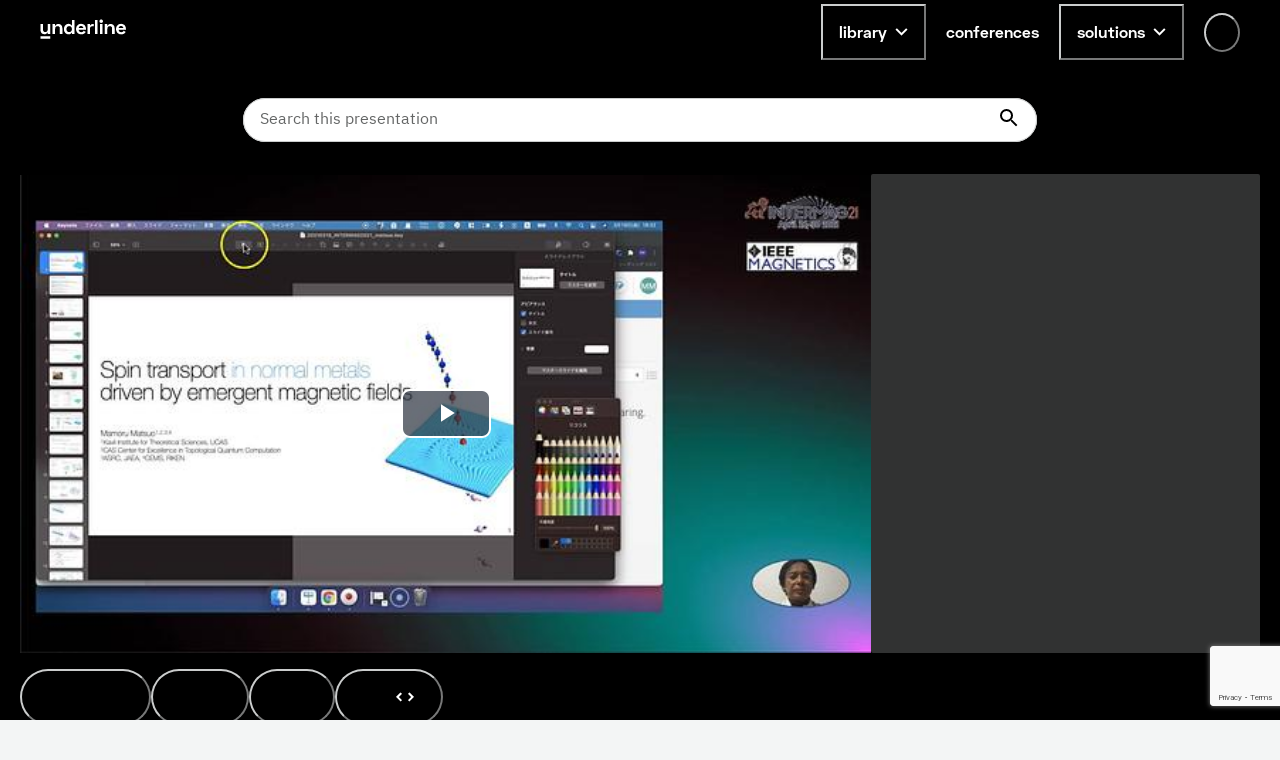

--- FILE ---
content_type: text/html; charset=utf-8
request_url: https://underline.io/lecture/15850-spin-transport-driven-by-emergent-magnetic-fields
body_size: 66125
content:
<!DOCTYPE html><html lang="en"><head><meta charSet="utf-8"/><meta name="viewport" content="width=device-width"/><meta name="description" content="On-demand video platform giving you access to lectures from conferences worldwide."/><meta name="twitter:card" content="summary_large_image"/><meta name="twitter:site" content="@site"/><meta name="twitter:creator" content="@handle"/><meta property="og:type" content="website"/><meta property="og:description" content="On-demand video platform giving you access to lectures from conferences worldwide."/><meta property="og:site_name" content="Underline.io"/><title> Spin transport driven by emergent magnetic fields | Underline</title><meta name="robots" content="index,follow"/><meta name="googlebot" content="index,follow"/><meta property="og:url" content="https://underline.io/lecture/15850-spin-transport-driven-by-emergent-magnetic-fields"/><meta property="og:title" content=" Spin transport driven by emergent magnetic fields"/><meta property="og:image" content="https://assets.underline.io/lecture/15850/poster/medium-3b9a3bb2953cd5b9d9f00b4c268bd019.jpg"/><meta property="og:image:alt" content=" Spin transport driven by emergent magnetic fields"/><meta property="og:image:width" content="800"/><meta property="og:image:height" content="600"/><link rel="canonical" href="https://underline.io/lecture/15850-spin-transport-driven-by-emergent-magnetic-fields"/><meta name="citation_title" content=" Spin transport driven by emergent magnetic fields"/><meta name="citation_publication_date" content="2021/04/27"/><meta name="citation_conference_title" content="INTERMAG 2021"/><meta name="citation_abstract" content="

Spin current is a key concept in spintronics. In nonmagnetic metals, the spin-orbit coupling has been utilized for the spin current generation. Recently, an alternative scheme using emergent magnetic fields in moving media is demonstrated [1-5]. In this talk, we will present our recent results on spin transport in nonmagnetic metals driven by a variety of emergent magnetic fields originating from:&amp;lt;br/&amp;gt;1. Liquid metal flow [2,3].&amp;lt;br/&amp;gt;2. Elastic motion [2,4].&amp;lt;br/&amp;gt;3. Rigid rotation [1,5].&amp;lt;br/&amp;gt;4. Non-uniform conductivity of gradient material [6].&amp;lt;br/&amp;gt;5. Surface plasmon polaritons [7,8].&amp;lt;br/&amp;gt;&amp;lt;br/&amp;gt;Firstly, we consider the spin-current generation in moving media. In a moving media, such as elastic materials with the Rayleigh type surface acoustic wave is excited or a pipe flow of liquid metal,  the vorticity field couples to conduction electron spin. As a result, the mechanical angular momentum of the moving media is converted into spin angular momentum.  In particular, a spin current is generated along the vorticity gradient [2,3,4].  It should be noted that the mechanism using the spin-vorticity coupling is free from the strength of the spin-orbit coupling, and thus, weak spin-orbit coupling materials such as Cu can be utilized for the spin-current source [4].&amp;lt;br/&amp;gt;In a rigid rotating metal,  the conventional spin-orbit coupling is augmented due to the emergent magnetic field originating from mechanical rotation [1]. The mechanically induced spin-orbit coupling leads to the spin Hall effect [1]. We introduce a theory of the mechanical analog of the spin Hall effect and an experimental demonstration using magneto-optical detection of spin accumulation under the influence &amp;lt;br/&amp;gt;of mechanical rotation [5]. &amp;lt;br/&amp;gt;&amp;lt;br/&amp;gt;Next, we will discuss our recent experimentally demonstration of the nonreciprocal generation of spin current in a surface-oxidized copper film [6]. This nonreciprocity relies on the transfer of angular momentum from the velocity field of conduction electrons&amp;#39; collective motion.  &amp;lt;br/&amp;gt;&amp;lt;br/&amp;gt;Finally, we consider a mechanism of angular momentum conversion from a transverse optical spin in surface plasmon polaritons (SPPs) to conduction electron spin. Conduction electrons in the metal follow the SPP&amp;#39;s SPP&amp;#39;s transversally spinning electric field, and the resulting orbital motions create inhomogeneous static magnetization in the metal. We will also present an experimental demonstration of the SPPs-induced spin current generation [8]. Such conversion from light to a spin current can be used as a coupler in next-generation spintronic computing with optical data transfer or storage.

**References:**

[1] M. Matsuo et al., Phys. Rev. Lett 106, 076601 (2011)&amp;lt;br/&amp;gt;[2] M. Matsuo et al., Phys. Rev. B 87, 180402(R)(2013); Phys. Rev. B 96,020401(R) (2017). &amp;lt;br/&amp;gt;[3] R. Takahashi et al., Nat. Phys. 12, 52 (2016); Nat. Comm. 11, 3009 (2020).&amp;lt;br/&amp;gt;[4] D. Kobayashi et al., Phys. Rev. Lett. 119, 077202 (2017).&amp;lt;br/&amp;gt;[5] A.Hirohata et al., Sci.Rept. 8, 1974 (2018). &amp;lt;br/&amp;gt;[6] G. Okano et al., Phys. Rev. Lett. 122, 217701 (2019).&amp;lt;br/&amp;gt;[7] D. Oue and M. Matsuo, Phys. Rev. B 101, 161404(R) (2020).&amp;lt;br/&amp;gt;[8] T.J. Wijaya et al., arXiv:2004.12348

**Images:**



"/><meta name="citation_author" content="Mamoru Matsuo"/><meta name="next-head-count" content="24"/><link rel="preload" href="/fonts/Space-Grotesk/SpaceGrotesk-Regular.woff" as="font" type="font/woff" crossorigin="true"/><link rel="preload" href="/fonts/Space-Grotesk/SpaceGrotesk-Bold.woff" as="font" type="font/woff" crossorigin="true"/><link rel="preload" href="/fonts/Space-Grotesk-underline/SpaceGroteskUnderline-Regular.woff" as="font" type="font/woff" crossorigin="true"/><link rel="preload" href="/fonts/Space-Grotesk-underline/SpaceGroteskUnderline-Bold.woff" as="font" type="font/woff" crossorigin="true"/><link rel="preconnect" href="https://app.underline.io"/><link rel="preconnect" href="https://assets.underline.io"/><link rel="preconnect" href="https://connect.liblynx.com"/><link rel="preconnect" href="https://www.google-analytics.com"/><link rel="preconnect" href="https://www.googletagmanager.com"/><link rel="preconnect" href="https://cdn.segment.com"/><link rel="apple-touch-icon" sizes="180x180" href="/favicon/apple-touch-icon.png"/><link rel="icon" type="image/png" sizes="32x32" href="/favicon/favicon-32x32.png"/><link rel="icon" type="image/png" sizes="16x16" href="/favicon/favicon-16x16.png"/><link rel="manifest" href="/favicon/site.webmanifest"/><link rel="mask-icon" href="/favicon/safari-pinned-tab.svg" color="#000000"/><link rel="shortcut icon" href="/favicon/favicon.ico"/><meta name="msapplication-TileColor" content="#da532c"/><meta name="msapplication-config" content="/favicon/browserconfig.xml"/><meta name="theme-color" content="#ffffff"/><script type="application/ld+json" data-nscript="beforeInteractive">{"@context":"https://schema.org","@type":"VideoObject","name":" Spin transport driven by emergent magnetic fields","description":null,"thumbnailUrl":"https://assets.underline.io/lecture/15850/poster/medium-3b9a3bb2953cd5b9d9f00b4c268bd019.jpg","uploadDate":"2021-03-30T14:00:00.000Z","contentUrl":"https://assets.underline.io/video/12715/file/abr/a2d4db188738f0bf169f3577972ec891.m3u8"}</script><link rel="preload" href="/_next/static/css/076f68ec96bf123a.css" as="style"/><link rel="stylesheet" href="/_next/static/css/076f68ec96bf123a.css" data-n-g=""/><noscript data-n-css=""></noscript><script defer="" nomodule="" src="/_next/static/chunks/polyfills-78c92fac7aa8fdd8.js"></script><script defer="" src="/_next/static/chunks/1302-caf06ab0e88035c4.js"></script><script defer="" src="/_next/static/chunks/5722-7049699fcc42d3ad.js"></script><script defer="" src="/_next/static/chunks/1601-5cc227c2fc54e0cd.js"></script><script defer="" src="/_next/static/chunks/8963-390ee231548ff18c.js"></script><script defer="" src="/_next/static/chunks/4236-9c134f985dc0e316.js"></script><script defer="" src="/_next/static/chunks/9148-f72436c9dc78057a.js"></script><script defer="" src="/_next/static/chunks/4285-cc64c8933e83b999.js"></script><script src="/_next/static/chunks/webpack-8c8de5e78ecdfd1f.js" defer=""></script><script src="/_next/static/chunks/framework-fec6019ebfa6a4c8.js" defer=""></script><script src="/_next/static/chunks/main-5b627a33f748c1f0.js" defer=""></script><script src="/_next/static/chunks/pages/_app-35554305e545693e.js" defer=""></script><script src="/_next/static/chunks/29107295-a19986d63f9b798c.js" defer=""></script><script src="/_next/static/chunks/1664-2ebf13c595499d88.js" defer=""></script><script src="/_next/static/chunks/7536-676ed48306c6e2f8.js" defer=""></script><script src="/_next/static/chunks/6249-937192e3229c253b.js" defer=""></script><script src="/_next/static/chunks/5457-e2bb78f1dfdf9522.js" defer=""></script><script src="/_next/static/chunks/904-fdc135866b6e9e0f.js" defer=""></script><script src="/_next/static/chunks/7453-41c511154ac1f5d4.js" defer=""></script><script src="/_next/static/chunks/5675-857f516fffce250e.js" defer=""></script><script src="/_next/static/chunks/6299-b303042f3ebcc6f0.js" defer=""></script><script src="/_next/static/chunks/724-2b7aee6cd5fab204.js" defer=""></script><script src="/_next/static/chunks/591-34b4e23c7e3aa9d9.js" defer=""></script><script src="/_next/static/chunks/6713-87cbeb61724acf4a.js" defer=""></script><script src="/_next/static/chunks/722-cc51e6685de00667.js" defer=""></script><script src="/_next/static/chunks/3959-ccd0437845d11af1.js" defer=""></script><script src="/_next/static/chunks/405-68d6157402a02873.js" defer=""></script><script src="/_next/static/chunks/5054-14d2adf2d486bf20.js" defer=""></script><script src="/_next/static/chunks/7438-90c38972d2962eb6.js" defer=""></script><script src="/_next/static/chunks/8783-3129c0b8c962caa6.js" defer=""></script><script src="/_next/static/chunks/1052-cc9fedd30a237e31.js" defer=""></script><script src="/_next/static/chunks/2345-8f215bc9f338c1f0.js" defer=""></script><script src="/_next/static/chunks/3160-866f386eb0182ac3.js" defer=""></script><script src="/_next/static/chunks/3794-27716770f923791e.js" defer=""></script><script src="/_next/static/chunks/9585-e7360a1e3afe3dc4.js" defer=""></script><script src="/_next/static/chunks/6003-17bf7391c647ff99.js" defer=""></script><script src="/_next/static/chunks/pages/lecture/%5Bid%5D-e66ad1c3eda1b550.js" defer=""></script><script src="/_next/static/YnnJiwWGsUCYrM0535wQX/_buildManifest.js" defer=""></script><script src="/_next/static/YnnJiwWGsUCYrM0535wQX/_ssgManifest.js" defer=""></script></head><body><script id="chakra-script">!(function(){try{var a=function(c){var v="(prefers-color-scheme: dark)",h=window.matchMedia(v).matches?"dark":"light",r=c==="system"?h:c,o=document.documentElement,s=document.body,l="chakra-ui-light",d="chakra-ui-dark",i=r==="dark";return s.classList.add(i?d:l),s.classList.remove(i?l:d),o.style.colorScheme=r,o.dataset.theme=r,r},n=a,m="light",e="chakra-ui-color-mode",t=localStorage.getItem(e);t?a(t):localStorage.setItem(e,a(m))}catch(a){}})();</script><div id="__next"><style data-emotion="css-global 5c2mmn">:host,:root,[data-theme]{--chakra-ring-inset:var(--chakra-empty,/*!*/ /*!*/);--chakra-ring-offset-width:0px;--chakra-ring-offset-color:#fff;--chakra-ring-color:rgba(66, 153, 225, 0.6);--chakra-ring-offset-shadow:0 0 #0000;--chakra-ring-shadow:0 0 #0000;--chakra-space-x-reverse:0;--chakra-space-y-reverse:0;--chakra-colors-transparent:transparent;--chakra-colors-current:currentColor;--chakra-colors-black:#000000;--chakra-colors-white:#FFFFFF;--chakra-colors-whiteAlpha-50:rgba(255, 255, 255, 0.04);--chakra-colors-whiteAlpha-100:rgba(255, 255, 255, 0.06);--chakra-colors-whiteAlpha-200:rgba(255, 255, 255, 0.08);--chakra-colors-whiteAlpha-300:rgba(255, 255, 255, 0.16);--chakra-colors-whiteAlpha-400:rgba(255, 255, 255, 0.24);--chakra-colors-whiteAlpha-500:rgba(255, 255, 255, 0.36);--chakra-colors-whiteAlpha-600:rgba(255, 255, 255, 0.48);--chakra-colors-whiteAlpha-700:rgba(255, 255, 255, 0.64);--chakra-colors-whiteAlpha-800:rgba(255, 255, 255, 0.80);--chakra-colors-whiteAlpha-900:rgba(255, 255, 255, 0.92);--chakra-colors-blackAlpha-50:rgba(0, 0, 0, 0.04);--chakra-colors-blackAlpha-100:rgba(0, 0, 0, 0.06);--chakra-colors-blackAlpha-200:rgba(0, 0, 0, 0.08);--chakra-colors-blackAlpha-300:rgba(0, 0, 0, 0.16);--chakra-colors-blackAlpha-400:rgba(0, 0, 0, 0.24);--chakra-colors-blackAlpha-500:rgba(0, 0, 0, 0.36);--chakra-colors-blackAlpha-600:rgba(0, 0, 0, 0.48);--chakra-colors-blackAlpha-700:rgba(0, 0, 0, 0.64);--chakra-colors-blackAlpha-800:rgba(0, 0, 0, 0.80);--chakra-colors-blackAlpha-900:rgba(0, 0, 0, 0.92);--chakra-colors-gray-50:#F3F5F5;--chakra-colors-gray-100:#E3E5E5;--chakra-colors-gray-200:#CACCCC;--chakra-colors-gray-300:#B1B2B2;--chakra-colors-gray-400:#969999;--chakra-colors-gray-500:#7D8080;--chakra-colors-gray-600:#646666;--chakra-colors-gray-700:#808080;--chakra-colors-gray-800:#313333;--chakra-colors-gray-900:#181919;--chakra-colors-red-50:#FFEFEF;--chakra-colors-red-100:#FFDEDE;--chakra-colors-red-200:#FFCACA;--chakra-colors-red-300:#FFB3B3;--chakra-colors-red-400:#FF9797;--chakra-colors-red-500:#FF7373;--chakra-colors-red-600:#FF3030;--chakra-colors-red-700:#E82C2C;--chakra-colors-red-800:#CD2727;--chakra-colors-red-900:#AD2020;--chakra-colors-orange-50:#FFFAF0;--chakra-colors-orange-100:#FEEBC8;--chakra-colors-orange-200:#FBD38D;--chakra-colors-orange-300:#F6AD55;--chakra-colors-orange-400:#ED8936;--chakra-colors-orange-500:#DD6B20;--chakra-colors-orange-600:#C05621;--chakra-colors-orange-700:#9C4221;--chakra-colors-orange-800:#7B341E;--chakra-colors-orange-900:#652B19;--chakra-colors-yellow-50:#FEF9CB;--chakra-colors-yellow-100:#FDF498;--chakra-colors-yellow-200:#FCF284;--chakra-colors-yellow-300:#FCF06E;--chakra-colors-yellow-400:#FCEE56;--chakra-colors-yellow-500:#FBEB3D;--chakra-colors-yellow-600:#E1D337;--chakra-colors-yellow-700:#C2B62F;--chakra-colors-yellow-800:#9B9226;--chakra-colors-yellow-900:#615B18;--chakra-colors-green-50:#DEFDF3;--chakra-colors-green-100:#BDFBE6;--chakra-colors-green-200:#A5FADC;--chakra-colors-green-300:#89F8D1;--chakra-colors-green-400:#67F7C4;--chakra-colors-green-500:#3AF4B3;--chakra-colors-green-600:#32D099;--chakra-colors-green-700:#2DBE8C;--chakra-colors-green-800:#259A71;--chakra-colors-green-900:#18654A;--chakra-colors-teal-50:#E2FFF3;--chakra-colors-teal-100:#C5FFE8;--chakra-colors-teal-200:#B6FFE2;--chakra-colors-teal-300:#82E1C6;--chakra-colors-teal-400:#4DC4AB;--chakra-colors-teal-500:#19A68F;--chakra-colors-teal-600:#158A77;--chakra-colors-teal-700:#0F6557;--chakra-colors-teal-800:#0D4F44;--chakra-colors-teal-900:#24332D;--chakra-colors-blue-50:#E6F3FF;--chakra-colors-blue-100:#B5DBFF;--chakra-colors-blue-200:#73C4FF;--chakra-colors-blue-300:#51ACFF;--chakra-colors-blue-400:#39A0FF;--chakra-colors-blue-500:#0788FF;--chakra-colors-blue-600:#066DCC;--chakra-colors-blue-700:#045299;--chakra-colors-blue-800:#033666;--chakra-colors-blue-900:#011B33;--chakra-colors-cyan-50:#DFFDFF;--chakra-colors-cyan-100:#BFFBFF;--chakra-colors-cyan-200:#B0FAFF;--chakra-colors-cyan-300:#9EF9FF;--chakra-colors-cyan-400:#8BF8FF;--chakra-colors-cyan-500:#74F7FF;--chakra-colors-cyan-600:#38F3FF;--chakra-colors-cyan-700:#38F3FF;--chakra-colors-cyan-800:#2CBDC6;--chakra-colors-cyan-900:#176367;--chakra-colors-purple-50:#FAF5FF;--chakra-colors-purple-100:#E9D8FD;--chakra-colors-purple-200:#D6BCFA;--chakra-colors-purple-300:#B794F4;--chakra-colors-purple-400:#9F7AEA;--chakra-colors-purple-500:#805AD5;--chakra-colors-purple-600:#6B46C1;--chakra-colors-purple-700:#553C9A;--chakra-colors-purple-800:#44337A;--chakra-colors-purple-900:#322659;--chakra-colors-pink-50:#FDECFF;--chakra-colors-pink-100:#FCD9FF;--chakra-colors-pink-200:#FABFFF;--chakra-colors-pink-300:#F89FFF;--chakra-colors-pink-400:#F576FF;--chakra-colors-pink-500:#EF22FF;--chakra-colors-pink-600:#DE20EC;--chakra-colors-pink-700:#CA1DD8;--chakra-colors-pink-800:#B41AC0;--chakra-colors-pink-900:#9916A3;--chakra-colors-linkedin-50:#E8F4F9;--chakra-colors-linkedin-100:#CFEDFB;--chakra-colors-linkedin-200:#9BDAF3;--chakra-colors-linkedin-300:#68C7EC;--chakra-colors-linkedin-400:#34B3E4;--chakra-colors-linkedin-500:#00A0DC;--chakra-colors-linkedin-600:#008CC9;--chakra-colors-linkedin-700:#0077B5;--chakra-colors-linkedin-800:#005E93;--chakra-colors-linkedin-900:#004471;--chakra-colors-facebook-50:#E8F4F9;--chakra-colors-facebook-100:#D9DEE9;--chakra-colors-facebook-200:#B7C2DA;--chakra-colors-facebook-300:#6482C0;--chakra-colors-facebook-400:#4267B2;--chakra-colors-facebook-500:#385898;--chakra-colors-facebook-600:#314E89;--chakra-colors-facebook-700:#29487D;--chakra-colors-facebook-800:#223B67;--chakra-colors-facebook-900:#1E355B;--chakra-colors-messenger-50:#D0E6FF;--chakra-colors-messenger-100:#B9DAFF;--chakra-colors-messenger-200:#A2CDFF;--chakra-colors-messenger-300:#7AB8FF;--chakra-colors-messenger-400:#2E90FF;--chakra-colors-messenger-500:#0078FF;--chakra-colors-messenger-600:#0063D1;--chakra-colors-messenger-700:#0052AC;--chakra-colors-messenger-800:#003C7E;--chakra-colors-messenger-900:#002C5C;--chakra-colors-whatsapp-50:#dffeec;--chakra-colors-whatsapp-100:#b9f5d0;--chakra-colors-whatsapp-200:#90edb3;--chakra-colors-whatsapp-300:#65e495;--chakra-colors-whatsapp-400:#3cdd78;--chakra-colors-whatsapp-500:#22c35e;--chakra-colors-whatsapp-600:#179848;--chakra-colors-whatsapp-700:#0c6c33;--chakra-colors-whatsapp-800:#01421c;--chakra-colors-whatsapp-900:#001803;--chakra-colors-twitter-50:#E5F4FD;--chakra-colors-twitter-100:#C8E9FB;--chakra-colors-twitter-200:#A8DCFA;--chakra-colors-twitter-300:#83CDF7;--chakra-colors-twitter-400:#57BBF5;--chakra-colors-twitter-500:#1DA1F2;--chakra-colors-twitter-600:#1A94DA;--chakra-colors-twitter-700:#1681BF;--chakra-colors-twitter-800:#136B9E;--chakra-colors-twitter-900:#0D4D71;--chakra-colors-telegram-50:#E3F2F9;--chakra-colors-telegram-100:#C5E4F3;--chakra-colors-telegram-200:#A2D4EC;--chakra-colors-telegram-300:#7AC1E4;--chakra-colors-telegram-400:#47A9DA;--chakra-colors-telegram-500:#0088CC;--chakra-colors-telegram-600:#007AB8;--chakra-colors-telegram-700:#006BA1;--chakra-colors-telegram-800:#005885;--chakra-colors-telegram-900:#003F5E;--chakra-colors-violet-50:#EFE8FE;--chakra-colors-violet-100:#D6C6FC;--chakra-colors-violet-200:#AA8AF7;--chakra-colors-violet-300:#8455F7;--chakra-colors-violet-400:#6B33F5;--chakra-colors-violet-500:#5B1CF4;--chakra-colors-violet-600:#4916C3;--chakra-colors-violet-700:#371192;--chakra-colors-violet-800:#240B62;--chakra-colors-violet-900:#1B0849;--chakra-colors-almostRed-50:#FDEDF3;--chakra-colors-almostRed-100:#FCDBE6;--chakra-colors-almostRed-200:#FAC3D5;--chakra-colors-almostRed-300:#F7A7C2;--chakra-colors-almostRed-400:#F484A9;--chakra-colors-almostRed-500:#EF5085;--chakra-colors-almostRed-600:#DE4A7B;--chakra-colors-almostRed-700:#CA4471;--chakra-colors-almostRed-800:#B43C64;--chakra-colors-almostRed-900:#9A3456;--chakra-colors-gradientNavigation:linear-gradient(to bottom, #000000 0%, rgba(0, 0, 0, 0) 100%);--chakra-colors-gradientBackground:radial-gradient(
      98.44% 95.14% at -0.8% 0%,
      #f563ff 0%,
      rgba(8, 255, 255, 0.5) 10.76%,
      rgba(15, 255, 231, 0.35) 30%,
      rgba(255, 120, 147, 0.1) 55%,
      rgba(0, 5, 15, 0) 86%
    ),#000000;--chakra-colors-gradientBackground2:radial-gradient(
    111.42% 206.22% at -0.8% 0%,
    #f563ff 0%,
    rgba(8, 255, 255, 0.5) 10.76%,
    rgba(15, 255, 231, 0.35) 30%,
    rgba(255, 120, 147, 0.1) 55%,
    rgba(0, 5, 15, 0) 86%
  ),#000000;--chakra-colors-gradientBanners-violet:linear-gradient(
      180deg,
      rgba(170, 138, 247, 0.75) 0%,
      rgba(170, 138, 247, 0) 100%
    );--chakra-colors-buttonDisabledLight:rgba(216,216,216,0.27);--chakra-colors-dropdownAlpha:rgba(24, 25, 25, 0.8);--chakra-borders-none:0;--chakra-borders-1px:1px solid;--chakra-borders-2px:2px solid;--chakra-borders-4px:4px solid;--chakra-borders-8px:8px solid;--chakra-fonts-heading:Space Grotesk,Helvetica,Arial,sans-serif;--chakra-fonts-body:IBM Plex Sans,Roboto,Helvetica,Arial,sans-serif;--chakra-fonts-mono:SFMono-Regular,Menlo,Monaco,Consolas,"Liberation Mono","Courier New",monospace;--chakra-fonts-serif:IBM Plex Serif,Times New Roman,serif;--chakra-fonts-underline:Space Grotesk Underline,Helvetica,Arial,sans-serif;--chakra-fontSizes-3xs:0.45rem;--chakra-fontSizes-2xs:0.625rem;--chakra-fontSizes-xs:0.75rem;--chakra-fontSizes-sm:0.875rem;--chakra-fontSizes-md:1rem;--chakra-fontSizes-lg:1.125rem;--chakra-fontSizes-xl:1.25rem;--chakra-fontSizes-2xl:1.5rem;--chakra-fontSizes-3xl:1.875rem;--chakra-fontSizes-4xl:2.25rem;--chakra-fontSizes-5xl:3rem;--chakra-fontSizes-6xl:3.75rem;--chakra-fontSizes-7xl:4.5rem;--chakra-fontSizes-8xl:6rem;--chakra-fontSizes-9xl:8rem;--chakra-fontWeights-hairline:100;--chakra-fontWeights-thin:200;--chakra-fontWeights-light:300;--chakra-fontWeights-normal:400;--chakra-fontWeights-medium:500;--chakra-fontWeights-semibold:600;--chakra-fontWeights-bold:700;--chakra-fontWeights-extrabold:800;--chakra-fontWeights-black:900;--chakra-letterSpacings-tighter:-0.05em;--chakra-letterSpacings-tight:-0.025em;--chakra-letterSpacings-normal:0;--chakra-letterSpacings-wide:0.025em;--chakra-letterSpacings-wider:0.05em;--chakra-letterSpacings-widest:0.1em;--chakra-lineHeights-3:.75rem;--chakra-lineHeights-4:1rem;--chakra-lineHeights-5:1.25rem;--chakra-lineHeights-6:1.5rem;--chakra-lineHeights-7:1.75rem;--chakra-lineHeights-8:2rem;--chakra-lineHeights-9:2.25rem;--chakra-lineHeights-10:2.5rem;--chakra-lineHeights-normal:normal;--chakra-lineHeights-none:1;--chakra-lineHeights-shorter:1.25;--chakra-lineHeights-short:1.375;--chakra-lineHeights-base:1.5;--chakra-lineHeights-tall:1.625;--chakra-lineHeights-taller:2;--chakra-radii-none:0;--chakra-radii-sm:0.125rem;--chakra-radii-base:0.25rem;--chakra-radii-md:0.375rem;--chakra-radii-lg:0.5rem;--chakra-radii-xl:0.75rem;--chakra-radii-2xl:1rem;--chakra-radii-3xl:1.5rem;--chakra-radii-full:9999px;--chakra-space-0:0;--chakra-space-1:0.25rem;--chakra-space-2:0.5rem;--chakra-space-3:0.75rem;--chakra-space-4:1rem;--chakra-space-5:1.25rem;--chakra-space-6:1.5rem;--chakra-space-7:1.75rem;--chakra-space-8:2rem;--chakra-space-9:2.25rem;--chakra-space-10:2.5rem;--chakra-space-12:3rem;--chakra-space-14:3.5rem;--chakra-space-16:4rem;--chakra-space-18:4.5rem;--chakra-space-20:5rem;--chakra-space-24:6rem;--chakra-space-28:7rem;--chakra-space-32:8rem;--chakra-space-36:9rem;--chakra-space-40:10rem;--chakra-space-44:11rem;--chakra-space-48:12rem;--chakra-space-52:13rem;--chakra-space-56:14rem;--chakra-space-60:15rem;--chakra-space-64:16rem;--chakra-space-72:18rem;--chakra-space-80:20rem;--chakra-space-96:24rem;--chakra-space-px:1px;--chakra-space-0-5:0.125rem;--chakra-space-1-5:0.375rem;--chakra-space-2-5:0.625rem;--chakra-space-3-5:0.875rem;--chakra-shadows-xs:0 0 0 1px rgba(0, 0, 0, 0.05);--chakra-shadows-sm:0 1px 2px 0 rgba(0, 0, 0, 0.05);--chakra-shadows-base:0 1px 3px 0 rgba(0, 0, 0, 0.1),0 1px 2px 0 rgba(0, 0, 0, 0.06);--chakra-shadows-md:0 4px 6px -1px rgba(0, 0, 0, 0.1),0 2px 4px -1px rgba(0, 0, 0, 0.06);--chakra-shadows-lg:0px 16px 24px rgba(0, 0, 0, 0.15);--chakra-shadows-xl:0 20px 25px -5px rgba(0, 0, 0, 0.1),0 10px 10px -5px rgba(0, 0, 0, 0.04);--chakra-shadows-2xl:0 25px 50px -12px rgba(0, 0, 0, 0.25);--chakra-shadows-outline:0 0 0 3px rgba(66, 153, 225, 0.6);--chakra-shadows-inner:inset 0 2px 4px 0 rgba(0,0,0,0.06);--chakra-shadows-none:none;--chakra-shadows-dark-lg:rgba(0, 0, 0, 0.1) 0px 0px 0px 1px,rgba(0, 0, 0, 0.2) 0px 5px 10px,rgba(0, 0, 0, 0.4) 0px 15px 40px;--chakra-shadows-card:0px 0px 16px rgba(0, 0, 0, 0.1);--chakra-shadows-tooltip:0px 3px 8px rgba(0, 0, 0, 0.2);--chakra-shadows-popover:0px 0px 16px rgba(0, 0, 0, 0.1);--chakra-shadows-card3xl:0px 0px 32px rgba(0, 0, 0, 0.1);--chakra-shadows-card2xl:0px 16px 32px rgba(0, 0, 0, 0.1);--chakra-sizes-0:0;--chakra-sizes-1:0.25rem;--chakra-sizes-2:0.5rem;--chakra-sizes-3:0.75rem;--chakra-sizes-4:1rem;--chakra-sizes-5:1.25rem;--chakra-sizes-6:1.5rem;--chakra-sizes-7:1.75rem;--chakra-sizes-8:2rem;--chakra-sizes-9:2.25rem;--chakra-sizes-10:2.5rem;--chakra-sizes-12:3rem;--chakra-sizes-14:3.5rem;--chakra-sizes-16:4rem;--chakra-sizes-18:4.5rem;--chakra-sizes-20:5rem;--chakra-sizes-24:6rem;--chakra-sizes-28:7rem;--chakra-sizes-32:8rem;--chakra-sizes-36:9rem;--chakra-sizes-40:10rem;--chakra-sizes-44:11rem;--chakra-sizes-48:12rem;--chakra-sizes-52:13rem;--chakra-sizes-56:14rem;--chakra-sizes-60:15rem;--chakra-sizes-64:16rem;--chakra-sizes-72:18rem;--chakra-sizes-80:20rem;--chakra-sizes-96:24rem;--chakra-sizes-px:1px;--chakra-sizes-0-5:0.125rem;--chakra-sizes-1-5:0.375rem;--chakra-sizes-2-5:0.625rem;--chakra-sizes-3-5:0.875rem;--chakra-sizes-max:max-content;--chakra-sizes-min:min-content;--chakra-sizes-full:100%;--chakra-sizes-3xs:14rem;--chakra-sizes-2xs:16rem;--chakra-sizes-xs:20rem;--chakra-sizes-sm:24rem;--chakra-sizes-md:28rem;--chakra-sizes-lg:32rem;--chakra-sizes-xl:36rem;--chakra-sizes-2xl:42rem;--chakra-sizes-3xl:48rem;--chakra-sizes-4xl:56rem;--chakra-sizes-5xl:64rem;--chakra-sizes-6xl:72rem;--chakra-sizes-7xl:80rem;--chakra-sizes-8xl:90rem;--chakra-sizes-prose:60ch;--chakra-sizes-container-sm:640px;--chakra-sizes-container-md:728px;--chakra-sizes-container-lg:1024px;--chakra-sizes-container-xl:1240px;--chakra-zIndices-hide:-1;--chakra-zIndices-auto:auto;--chakra-zIndices-base:0;--chakra-zIndices-docked:10;--chakra-zIndices-dropdown:1000;--chakra-zIndices-sticky:1100;--chakra-zIndices-banner:1200;--chakra-zIndices-overlay:1300;--chakra-zIndices-modal:1400;--chakra-zIndices-popover:1500;--chakra-zIndices-skipLink:1600;--chakra-zIndices-toast:1700;--chakra-zIndices-tooltip:1800;--chakra-zIndices-navigation:1250;--chakra-transition-property-common:background-color,border-color,color,fill,stroke,opacity,box-shadow,transform;--chakra-transition-property-colors:background-color,border-color,color,fill,stroke;--chakra-transition-property-dimensions:width,height;--chakra-transition-property-position:left,right,top,bottom;--chakra-transition-property-background:background-color,background-image,background-position;--chakra-transition-easing-ease-in:cubic-bezier(0.4, 0, 1, 1);--chakra-transition-easing-ease-out:cubic-bezier(0, 0, 0.2, 1);--chakra-transition-easing-ease-in-out:cubic-bezier(0.4, 0, 0.2, 1);--chakra-transition-duration-ultra-fast:50ms;--chakra-transition-duration-faster:100ms;--chakra-transition-duration-fast:150ms;--chakra-transition-duration-normal:200ms;--chakra-transition-duration-slow:300ms;--chakra-transition-duration-slower:400ms;--chakra-transition-duration-ultra-slow:500ms;--chakra-blur-none:0;--chakra-blur-sm:4px;--chakra-blur-base:8px;--chakra-blur-md:12px;--chakra-blur-lg:16px;--chakra-blur-xl:24px;--chakra-blur-2xl:40px;--chakra-blur-3xl:64px;--chakra-breakpoints-base:0em;--chakra-breakpoints-sm:30em;--chakra-breakpoints-md:48em;--chakra-breakpoints-lg:62em;--chakra-breakpoints-xl:80em;--chakra-breakpoints-2xl:96em;}.chakra-ui-light :host:not([data-theme]),.chakra-ui-light :root:not([data-theme]),.chakra-ui-light [data-theme]:not([data-theme]),[data-theme=light] :host:not([data-theme]),[data-theme=light] :root:not([data-theme]),[data-theme=light] [data-theme]:not([data-theme]),:host[data-theme=light],:root[data-theme=light],[data-theme][data-theme=light]{--chakra-colors-chakra-body-text:var(--chakra-colors-gray-800);--chakra-colors-chakra-body-bg:var(--chakra-colors-white);--chakra-colors-chakra-border-color:var(--chakra-colors-gray-200);--chakra-colors-chakra-inverse-text:var(--chakra-colors-white);--chakra-colors-chakra-subtle-bg:var(--chakra-colors-gray-100);--chakra-colors-chakra-subtle-text:var(--chakra-colors-gray-600);--chakra-colors-chakra-placeholder-color:var(--chakra-colors-gray-500);}.chakra-ui-dark :host:not([data-theme]),.chakra-ui-dark :root:not([data-theme]),.chakra-ui-dark [data-theme]:not([data-theme]),[data-theme=dark] :host:not([data-theme]),[data-theme=dark] :root:not([data-theme]),[data-theme=dark] [data-theme]:not([data-theme]),:host[data-theme=dark],:root[data-theme=dark],[data-theme][data-theme=dark]{--chakra-colors-chakra-body-text:var(--chakra-colors-whiteAlpha-900);--chakra-colors-chakra-body-bg:var(--chakra-colors-gray-800);--chakra-colors-chakra-border-color:var(--chakra-colors-whiteAlpha-300);--chakra-colors-chakra-inverse-text:var(--chakra-colors-gray-800);--chakra-colors-chakra-subtle-bg:var(--chakra-colors-gray-700);--chakra-colors-chakra-subtle-text:var(--chakra-colors-gray-400);--chakra-colors-chakra-placeholder-color:var(--chakra-colors-whiteAlpha-400);}</style><style data-emotion="css-global fubdgu">html{line-height:1.5;-webkit-text-size-adjust:100%;font-family:system-ui,sans-serif;-webkit-font-smoothing:antialiased;text-rendering:optimizeLegibility;-moz-osx-font-smoothing:grayscale;touch-action:manipulation;}body{position:relative;min-height:100%;margin:0;font-feature-settings:"kern";}:where(*, *::before, *::after){border-width:0;border-style:solid;box-sizing:border-box;word-wrap:break-word;}main{display:block;}hr{border-top-width:1px;box-sizing:content-box;height:0;overflow:visible;}:where(pre, code, kbd,samp){font-family:SFMono-Regular,Menlo,Monaco,Consolas,monospace;font-size:1em;}a{background-color:transparent;color:inherit;-webkit-text-decoration:inherit;text-decoration:inherit;}abbr[title]{border-bottom:none;-webkit-text-decoration:underline;text-decoration:underline;-webkit-text-decoration:underline dotted;-webkit-text-decoration:underline dotted;text-decoration:underline dotted;}:where(b, strong){font-weight:bold;}small{font-size:80%;}:where(sub,sup){font-size:75%;line-height:0;position:relative;vertical-align:baseline;}sub{bottom:-0.25em;}sup{top:-0.5em;}img{border-style:none;}:where(button, input, optgroup, select, textarea){font-family:inherit;font-size:100%;line-height:1.15;margin:0;}:where(button, input){overflow:visible;}:where(button, select){text-transform:none;}:where(
          button::-moz-focus-inner,
          [type="button"]::-moz-focus-inner,
          [type="reset"]::-moz-focus-inner,
          [type="submit"]::-moz-focus-inner
        ){border-style:none;padding:0;}fieldset{padding:0.35em 0.75em 0.625em;}legend{box-sizing:border-box;color:inherit;display:table;max-width:100%;padding:0;white-space:normal;}progress{vertical-align:baseline;}textarea{overflow:auto;}:where([type="checkbox"], [type="radio"]){box-sizing:border-box;padding:0;}input[type="number"]::-webkit-inner-spin-button,input[type="number"]::-webkit-outer-spin-button{-webkit-appearance:none!important;}input[type="number"]{-moz-appearance:textfield;}input[type="search"]{-webkit-appearance:textfield;outline-offset:-2px;}input[type="search"]::-webkit-search-decoration{-webkit-appearance:none!important;}::-webkit-file-upload-button{-webkit-appearance:button;font:inherit;}details{display:block;}summary{display:-webkit-box;display:-webkit-list-item;display:-ms-list-itembox;display:list-item;}template{display:none;}[hidden]{display:none!important;}:where(
          blockquote,
          dl,
          dd,
          h1,
          h2,
          h3,
          h4,
          h5,
          h6,
          hr,
          figure,
          p,
          pre
        ){margin:0;}button{background:transparent;padding:0;}fieldset{margin:0;padding:0;}:where(ol, ul){margin:0;padding:0;}textarea{resize:vertical;}:where(button, [role="button"]){cursor:pointer;}button::-moz-focus-inner{border:0!important;}table{border-collapse:collapse;}:where(h1, h2, h3, h4, h5, h6){font-size:inherit;font-weight:inherit;}:where(button, input, optgroup, select, textarea){padding:0;line-height:inherit;color:inherit;}:where(img, svg, video, canvas, audio, iframe, embed, object){display:block;}:where(img, video){max-width:100%;height:auto;}[data-js-focus-visible] :focus:not([data-focus-visible-added]):not(
          [data-focus-visible-disabled]
        ){outline:none;box-shadow:none;}select::-ms-expand{display:none;}:root,:host{--chakra-vh:100vh;}@supports (height: -webkit-fill-available){:root,:host{--chakra-vh:-webkit-fill-available;}}@supports (height: -moz-fill-available){:root,:host{--chakra-vh:-moz-fill-available;}}@supports (height: 100dvh){:root,:host{--chakra-vh:100dvh;}}</style><style data-emotion="css-global 7zo7ti">body{font-family:var(--chakra-fonts-heading);color:var(--chakra-colors-black);background:var(--chakra-colors-white);transition-property:background-color;transition-duration:var(--chakra-transition-duration-normal);line-height:var(--chakra-lineHeights-base);-webkit-transition:background-color 0.2s;transition:background-color 0.2s;}body.modalVisible{overflow:hidden;}*::-webkit-input-placeholder{color:var(--chakra-colors-gray-600);}*::-moz-placeholder{color:var(--chakra-colors-gray-600);}*:-ms-input-placeholder{color:var(--chakra-colors-gray-600);}*::placeholder{color:var(--chakra-colors-gray-600);}*,*::before,::after{border-color:var(--chakra-colors-gray-200);word-wrap:break-word;}#__next{position:relative;z-index:0;}#nprogress .bar{background:linear-gradient(
        90deg,
        #f563ff 0%,
        #0fffe7 25%,
        #08ffff 50.52%,
        #6585f5 77.08%,
        #ef5085 100%
      ),linear-gradient(143.26deg, #000000 0.17%, #000000 99.8%);height:4px;}ul{list-style:none;}h1,h2,h3,h4,h5,h6{font-weight:var(--chakra-fontWeights-bold);}p{margin-top:var(--chakra-space-4);margin-bottom:var(--chakra-space-4);}</style><style data-emotion="css-global 1qrcgl0">html{scroll-behavior:smooth;}body{background-color:#F3F5F5;}.researchers-accordion .chakra-collapse{box-shadow:0px 16px 32px 0px #0000001a;border-bottom-left-radius:8px;border-bottom-right-radius:8px;}@font-face{font-family:'IBM Plex Serif';font-weight:400;font-style:normal;font-display:swap;src:url('/fonts/IBMPlexSerif/IBMPlexSerif-Regular.woff') format('woff');}@font-face{font-family:'IBM Plex Serif';font-weight:400;font-style:italic;font-display:swap;src:url('/fonts/IBMPlexSerif/IBMPlexSerif-Italic.woff') format('woff');}@font-face{font-family:'IBM Plex Sans';font-weight:400;font-style:normal;font-display:swap;src:url('/fonts/IBMPlexSans/IBMPlexSans-Regular.woff') format('woff');}@font-face{font-family:'IBM Plex Sans';font-weight:500;font-style:normal;font-display:swap;src:url('/fonts/IBMPlexSans/IBMPlexSans-Medium.woff') format('woff');}@font-face{font-family:'Space Grotesk';font-weight:400;font-style:normal;font-display:swap;src:url('/fonts/Space-Grotesk/SpaceGrotesk-Regular.woff') format('woff');}@font-face{font-family:'Space Grotesk Underline';font-weight:400;font-style:normal;font-display:swap;src:url('/fonts/Space-Grotesk-underline/SpaceGroteskUnderline-Regular.woff') format('woff');}@font-face{font-family:'Space Grotesk Underline';font-weight:600;font-style:normal;font-display:swap;src:url('/fonts/Space-Grotesk-underline/SpaceGroteskUnderline-SemiBold.woff') format('woff');}@font-face{font-family:'Space Grotesk Underline';font-weight:600;font-style:normal;font-display:swap;src:url('/fonts/Space-Grotesk-underline/SpaceGroteskUnderline-SemiBold.woff') format('woff');}@font-face{font-family:'Space Grotesk Underline';font-weight:700;font-style:normal;font-display:swap;src:url('/fonts/Space-Grotesk-underline/SpaceGroteskUnderline-Bold.woff') format('woff');}@font-face{font-family:'Space Grotesk';font-weight:600;font-style:normal;font-display:swap;src:url('/fonts/Space-Grotesk/SpaceGrotesk-SemiBold.woff') format('woff');}@font-face{font-family:'Space Grotesk';font-weight:700;font-style:normal;font-display:swap;src:url('/fonts/Space-Grotesk/SpaceGrotesk-Bold.woff') format('woff');}@font-face{font-family:'Mada';font-weight:400;font-style:normal;font-display:swap;src:url('/fonts/Mada/Mada-Regular.woff') format('woff');}@font-face{font-family:'Mada';font-weight:700;font-style:normal;font-display:swap;src:url('/fonts/Inter/Mada-Bold.woff') format('woff');}@font-face{font-family:'Noto Sans TC';font-weight:400;font-style:normal;font-display:swap;src:url('/fonts/NotoSansTC/NotoSansTC-Regular.woff') format('woff');}@font-face{font-family:'Noto Sans TC';font-weight:700;font-style:normal;font-display:swap;src:url('/fonts/NotoSansTC/NotoSansTC-Bold.woff') format('woff');}</style><style data-emotion="css pw9b8i">.css-pw9b8i{background:var(--chakra-colors-black);position:-webkit-sticky;position:sticky;top:-1px;display:-webkit-box;display:-webkit-flex;display:-ms-flexbox;display:flex;-webkit-align-items:center;-webkit-box-align:center;-ms-flex-align:center;align-items:center;-webkit-padding-start:var(--chakra-space-5);padding-inline-start:var(--chakra-space-5);-webkit-padding-end:var(--chakra-space-5);padding-inline-end:var(--chakra-space-5);-webkit-transition:background .2s ease-in;transition:background .2s ease-in;z-index:var(--chakra-zIndices-sticky);color:var(--chakra-colors-white);min-height:64px;}.css-pw9b8i[data-in-view="true"]{background:var(--chakra-colors-transparent);}@media screen and (min-width: 62em){.css-pw9b8i{-webkit-padding-start:max(2.5rem, 50vw - (1200px / 2));padding-inline-start:max(2.5rem, 50vw - (1200px / 2));-webkit-padding-end:max(2.5rem, 50vw - (1200px / 2));padding-inline-end:max(2.5rem, 50vw - (1200px / 2));}}.css-pw9b8i{position:-webkit-sticky;}</style><header data-in-view="false" class="css-pw9b8i"><style data-emotion="css 1cr98am">.css-1cr98am{transition-property:var(--chakra-transition-property-common);transition-duration:var(--chakra-transition-duration-fast);transition-timing-function:var(--chakra-transition-easing-ease-out);cursor:pointer;-webkit-text-decoration:none;text-decoration:none;outline:2px solid transparent;outline-offset:2px;color:inherit;position:absolute;padding:var(--chakra-space-5);margin-left:calc(var(--chakra-space-5) * -1);}.css-1cr98am:hover,.css-1cr98am[data-hover]{-webkit-text-decoration:underline;text-decoration:underline;}.css-1cr98am:focus-visible,.css-1cr98am[data-focus-visible]{box-shadow:var(--chakra-shadows-outline);}@media screen and (min-width: 48em){.css-1cr98am{margin-left:var(--chakra-space-0);}}@media screen and (min-width: 62em){.css-1cr98am{display:none;}}</style><a class="chakra-link css-1cr98am" href="#nav" title="Open Menu" aria-label="Open Menu"><style data-emotion="css eqx0xi">.css-eqx0xi{height:1.5rem;}</style><svg class="css-eqx0xi" viewBox="0 0 24 24"><path fill-rule="evenodd" clip-rule="evenodd" d="M21 7H3V5h18v2zm0 6H3v-2h18v2zM3 19h18v-2H3v2z" fill="currentColor"></path></svg></a><style data-emotion="css 1x8vda8">.css-1x8vda8{display:-webkit-box;display:-webkit-flex;display:-ms-flexbox;display:flex;-webkit-align-items:center;-webkit-box-align:center;-ms-flex-align:center;align-items:center;-webkit-flex-direction:row;-ms-flex-direction:row;flex-direction:row;gap:0.5rem;height:17px;-webkit-margin-start:auto;margin-inline-start:auto;-webkit-margin-end:auto;margin-inline-end:auto;min-width:var(--chakra-sizes-0);width:auto;}@media screen and (min-width: 62em){.css-1x8vda8{-webkit-margin-start:initial;margin-inline-start:initial;-webkit-margin-end:initial;margin-inline-end:initial;width:var(--chakra-sizes-full);}}</style><div class="chakra-stack css-1x8vda8"><a aria-label="Go to the homepage" href="/"><style data-emotion="css jw2zg2">.css-jw2zg2{height:1.25rem;}</style><svg class="css-jw2zg2" viewBox="0 0 86 20"><path fill-rule="evenodd" clip-rule="evenodd" d="M61.1823 3.94902C62.1718 3.94902 62.9739 3.17442 62.9739 2.2189C62.9739 1.26337 62.1718 0.48877 61.1823 0.48877C60.1928 0.48877 59.3907 1.26337 59.3907 2.2189C59.3907 3.17442 60.1928 3.94902 61.1823 3.94902ZM31.6806 6.526H31.9223V1.01139H34.4588V15.0998H31.9629V13.6911H31.6834C31.1593 14.5366 30.2747 15.3821 28.504 15.3821C26.0123 15.3821 23.916 13.1656 23.916 10.1078C23.916 7.05007 26.0123 4.835 28.5012 4.835C30.2719 4.835 31.1579 5.6805 31.6806 6.526ZM26.4483 10.1134C26.4483 12.0462 27.6557 13.1335 29.186 13.1335C30.7554 13.1335 31.9223 12.0043 31.9223 10.1134C31.9223 8.22259 30.7554 7.09479 29.186 7.09479C27.6557 7.09479 26.4483 8.18066 26.4483 10.1134ZM18.4987 4.95681C16.668 4.95681 15.7414 5.79531 15.3389 6.72746H15.0594V5.11752H12.5621V15.1H15.0986V9.94732C15.0986 8.17667 15.9636 7.17047 17.5931 7.17047C19.0423 7.17047 19.8473 7.995 19.8473 9.38413V15.1H22.3782V9.14236C22.3782 6.54718 20.7138 4.95681 18.4987 4.95681ZM7.77341 10.2699C7.77341 12.0405 6.90834 13.0467 5.27884 13.0467C3.82962 13.0467 3.02465 12.2222 3.02465 10.8331V5.11724H0.488159V11.0749C0.488159 13.67 2.16518 15.2604 4.37325 15.2604C6.204 15.2604 7.12915 14.4149 7.53164 13.4898H7.81114V15.0997H10.3071V5.11724H7.77341V10.2699ZM41.0791 4.83504C38.1443 4.83504 36.0676 7.00958 36.0676 10.0282C36.0676 13.1279 38.2212 15.3821 41.1993 15.3821C43.8769 15.3821 45.0439 13.972 45.7272 12.9267L43.6547 11.7192C43.3123 12.418 42.5689 13.2076 41.1602 13.2076C39.7095 13.2076 38.7648 12.1818 38.6642 10.8136H45.9313V9.86751C45.9299 6.86843 43.9761 4.83504 41.0791 4.83504ZM38.6838 9.12263C38.8445 7.85508 39.6299 7.00958 41.0595 7.00958C42.369 7.00958 43.2131 7.81455 43.3543 9.12263H38.6838ZM49.9963 6.56512H50.2759C50.6574 5.45969 51.5029 5.07677 52.7704 5.07677H53.7375V7.28764H52.2477C50.9592 7.28764 50.0341 7.97522 50.0341 9.38391V15.0997H47.4976V5.1173H49.9963V6.56512ZM57.5597 1.01139H55.0247V15.0997H57.5597V1.01139ZM59.9149 5.11724H62.4501V15.0997H59.9149V5.11724ZM67.5812 6.72746C67.9837 5.79531 68.9102 4.95681 70.741 4.95681C72.9547 4.95681 74.6261 6.54718 74.6261 9.14236V15.1H72.0896V9.38413C72.0896 7.995 71.2846 7.17047 69.8354 7.17047C68.2045 7.17047 67.3394 8.17667 67.3394 9.94732V15.1H64.8043V5.11752H67.3017V6.72746H67.5812ZM85.9151 9.86751C85.9151 6.86844 83.9586 4.83645 81.0644 4.83645C78.1296 4.83645 76.0529 7.01098 76.0529 10.0296C76.0529 13.1293 78.2065 15.3835 81.1846 15.3835C83.8622 15.3835 85.0291 13.9734 85.7139 12.9281L83.64 11.7206C83.2976 12.4194 82.5541 13.209 81.1454 13.209C79.6962 13.209 78.7501 12.1832 78.6495 10.815H85.9165L85.9151 9.86751ZM78.669 9.12263C78.8311 7.85508 79.6151 7.00959 81.0448 7.00959C82.3529 7.00959 83.1984 7.81456 83.3381 9.12263H78.669ZM0.491388 17.368H10.3061V19.7438H0.491388V17.368Z" fill="currentColor"></path></svg></a></div><style data-emotion="css bbvq14">.css-bbvq14{-webkit-flex-basis:auto;-ms-flex-preferred-size:auto;flex-basis:auto;-webkit-flex-shrink:0;-ms-flex-negative:0;flex-shrink:0;}</style><div class="scroll css-bbvq14"><div data-focus-guard="true" tabindex="-1" style="width:1px;height:0px;padding:0;overflow:hidden;position:fixed;top:1px;left:1px"></div><style data-emotion="css 1mta4ey">.css-1mta4ey{position:fixed;top:var(--chakra-space-0);left:var(--chakra-space-0);display:-webkit-box;display:-webkit-flex;display:-ms-flexbox;display:flex;-webkit-flex-direction:column;-ms-flex-direction:column;flex-direction:column;-webkit-box-flex:1;-webkit-flex-grow:1;-ms-flex-positive:1;flex-grow:1;height:100%;min-width:min(100%, 375px);overflow-y:auto;background-color:var(--chakra-colors-black);color:var(--chakra-colors-white);visibility:hidden;-webkit-transform:translateX(-110vw);-moz-transform:translateX(-110vw);-ms-transform:translateX(-110vw);transform:translateX(-110vw);will-change:transform;-webkit-transition:-webkit-transform .3s ease,visibility 0s linear .3s;transition:transform .3s ease,visibility 0s linear .3s;}@media screen and (min-width: 62em){.css-1mta4ey{position:static;-webkit-flex-direction:row;-ms-flex-direction:row;flex-direction:row;-webkit-box-pack:end;-ms-flex-pack:end;-webkit-justify-content:flex-end;justify-content:flex-end;height:initial;min-width:24rem;overflow-y:initial;background-color:initial;color:inherit;visibility:visible;-webkit-transform:initial;-moz-transform:initial;-ms-transform:initial;transform:initial;-webkit-transition:initial;transition:initial;}}.css-1mta4ey:target{visibility:visible;-webkit-transform:translateX(0);-moz-transform:translateX(0);-ms-transform:translateX(0);transform:translateX(0);-webkit-transition:-webkit-transform .3s ease;transition:transform .3s ease;}</style><nav data-focus-lock-disabled="disabled" id="nav" class="scroll css-1mta4ey"><style data-emotion="css acjqii">.css-acjqii{display:-webkit-box;display:-webkit-flex;display:-ms-flexbox;display:flex;-webkit-flex-direction:column;-ms-flex-direction:column;flex-direction:column;margin-top:var(--chakra-space-5);-webkit-align-items:flex-start;-webkit-box-align:flex-start;-ms-flex-align:flex-start;align-items:flex-start;}@media screen and (min-width: 62em){.css-acjqii{-webkit-flex-direction:row;-ms-flex-direction:row;flex-direction:row;margin-top:var(--chakra-space-0);-webkit-align-items:center;-webkit-box-align:center;-ms-flex-align:center;align-items:center;}}</style><div class="css-acjqii"><style data-emotion="css 9t0ypm">.css-9t0ypm{transition-property:var(--chakra-transition-property-common);transition-duration:var(--chakra-transition-duration-fast);transition-timing-function:var(--chakra-transition-easing-ease-out);cursor:pointer;-webkit-text-decoration:none;text-decoration:none;outline:2px solid transparent;outline-offset:2px;color:inherit;width:-webkit-min-content;width:-moz-min-content;width:min-content;padding:var(--chakra-space-5);}.css-9t0ypm:hover,.css-9t0ypm[data-hover]{-webkit-text-decoration:underline;text-decoration:underline;}.css-9t0ypm:focus-visible,.css-9t0ypm[data-focus-visible]{box-shadow:var(--chakra-shadows-outline);}@media screen and (min-width: 48em){.css-9t0ypm{margin-left:var(--chakra-space-5);}}@media screen and (min-width: 62em){.css-9t0ypm{display:none;}}</style><a class="chakra-link css-9t0ypm" href="#_" title="Close Menu" aria-label="Close Menu"><style data-emotion="css pmoan0">.css-pmoan0{width:1.5rem;}</style><svg class="css-pmoan0" viewBox="0 0 24 24"><path d="M19 6.41L17.59 5 12 10.59 6.41 5 5 6.41 10.59 12 5 17.59 6.41 19 12 13.41 17.59 19 19 17.59 13.41 12 19 6.41z" fill="currentColor"></path></svg></a><style data-emotion="css b1ilzc">.css-b1ilzc{display:none;}@media screen and (min-width: 62em){.css-b1ilzc{display:block;}}</style><div class="css-b1ilzc"><style data-emotion="css 1vp1seq">.css-1vp1seq{display:-webkit-inline-box;display:-webkit-inline-flex;display:-ms-inline-flexbox;display:inline-flex;-webkit-appearance:none;-moz-appearance:none;-ms-appearance:none;appearance:none;-webkit-align-items:center;-webkit-box-align:center;-ms-flex-align:center;align-items:center;-webkit-box-pack:center;-ms-flex-pack:center;-webkit-justify-content:center;justify-content:center;-webkit-user-select:none;-moz-user-select:none;-ms-user-select:none;user-select:none;position:relative;white-space:nowrap;vertical-align:middle;outline:2px solid transparent;outline-offset:2px;line-height:var(--chakra-lineHeights-base);transition-property:var(--chakra-transition-property-common);transition-duration:var(--chakra-transition-duration-normal);background:var(--chakra-colors-transparent);font-family:Space Grotesk;height:56px;min-width:var(--chakra-sizes-12);box-shadow:0;border-radius:0px;font-size:16px;font-weight:700;-webkit-padding-start:var(--chakra-space-4);padding-inline-start:var(--chakra-space-4);-webkit-padding-end:var(--chakra-space-4);padding-inline-end:var(--chakra-space-4);padding-top:var(--chakra-space-4);padding-bottom:var(--chakra-space-4);color:inherit;}.css-1vp1seq:focus-visible,.css-1vp1seq[data-focus-visible]{box-shadow:var(--chakra-shadows-outline);}.css-1vp1seq:disabled,.css-1vp1seq[disabled],.css-1vp1seq[aria-disabled=true],.css-1vp1seq[data-disabled]{opacity:1;cursor:not-allowed;box-shadow:var(--chakra-shadows-none);background:var(--chakra-colors-gray-200);}.chakra-ui-dark .css-1vp1seq:not([data-theme]),[data-theme=dark] .css-1vp1seq:not([data-theme]),.css-1vp1seq[data-theme=dark]{color:var(--chakra-colors-white);}.css-1vp1seq:hover,.css-1vp1seq[data-hover]{-webkit-text-decoration:underline;text-decoration:underline;}.css-1vp1seq:focus,.css-1vp1seq[data-focus]{box-shadow:var(--chakra-shadows-none);background:var(--chakra-colors-transparent);}.css-1vp1seq:active,.css-1vp1seq[data-active]{background:var(--chakra-colors-transparent);}</style><button type="button" class="chakra-button chakra-menu__menu-button css-1vp1seq" id="menu-button-:R4l9qst7lt6H1:" aria-expanded="false" aria-haspopup="menu" aria-controls="menu-list-:R4l9qst7lt6H1:"><style data-emotion="css 9amris">.css-9amris{pointer-events:none;-webkit-flex:1 1 auto;-ms-flex:1 1 auto;flex:1 1 auto;min-width:var(--chakra-sizes-0);}</style><span class="css-9amris">library</span><style data-emotion="css 1hzyiq5">.css-1hzyiq5{display:-webkit-inline-box;display:-webkit-inline-flex;display:-ms-inline-flexbox;display:inline-flex;-webkit-align-self:center;-ms-flex-item-align:center;align-self:center;-webkit-flex-shrink:0;-ms-flex-negative:0;flex-shrink:0;-webkit-margin-start:0.5rem;margin-inline-start:0.5rem;}</style><span class="chakra-button__icon css-1hzyiq5"><svg color="inherit" width="13" height="8" viewBox="0 0 13 8" fill="none" aria-hidden="true" focusable="false"><path d="M11.09 0.294922L6.5 4.87492L1.91 0.294922L0.5 1.70492L6.5 7.70492L12.5 1.70492L11.09 0.294922Z" fill="currentColor"></path></svg></span></button><style data-emotion="css r6z5ec">.css-r6z5ec{z-index:1;}</style><div style="visibility:hidden;position:absolute;min-width:max-content;inset:0 auto auto 0" class="css-r6z5ec"><style data-emotion="css 6mp4zu">.css-6mp4zu{outline:2px solid transparent;outline-offset:2px;--menu-bg:var(--chakra-colors-black);--menu-shadow:var(--chakra-shadows-lg);min-width:var(--chakra-sizes-3xs);padding-top:var(--chakra-space-2);padding-bottom:var(--chakra-space-2);z-index:1;border-radius:var(--chakra-radii-sm);border-width:1px;background:var(--menu-bg);box-shadow:var(--menu-shadow);--menu-color:inherit;max-width:250px;color:var(--chakra-colors-white);}.chakra-ui-dark .css-6mp4zu:not([data-theme]),[data-theme=dark] .css-6mp4zu:not([data-theme]),.css-6mp4zu[data-theme=dark]{--menu-bg:var(--chakra-colors-black);--menu-shadow:var(--chakra-shadows-dark-lg);}@media screen and (min-width: 30em){.css-6mp4zu{max-width:300px;}}</style><div class="chakra-menu__menu-list css-6mp4zu" tabindex="-1" role="menu" id="menu-list-:R4l9qst7lt6H1:" aria-orientation="vertical" style="transform-origin:var(--popper-transform-origin);opacity:0;visibility:hidden;transform:scale(0.8) translateZ(0)"><style data-emotion="css m0bo7v">.css-m0bo7v{-webkit-text-decoration:none;text-decoration:none;color:var(--menu-color);-webkit-user-select:none;-moz-user-select:none;-ms-user-select:none;user-select:none;display:-webkit-box;display:-webkit-flex;display:-ms-flexbox;display:flex;width:100%;-webkit-align-items:center;-webkit-box-align:center;-ms-flex-align:center;align-items:center;text-align:start;-webkit-flex:0 0 auto;-ms-flex:0 0 auto;flex:0 0 auto;outline:2px solid transparent;outline-offset:2px;padding-top:15px;padding-bottom:15px;-webkit-padding-start:16px;padding-inline-start:16px;-webkit-padding-end:16px;padding-inline-end:16px;transition-property:var(--chakra-transition-property-background);transition-duration:var(--chakra-transition-duration-ultra-fast);transition-timing-function:var(--chakra-transition-easing-ease-in);background:var(--menu-bg);-webkit-transition:background 50ms ease-in 0s;transition:background 50ms ease-in 0s;font-family:Space Grotesk;font-weight:var(--chakra-fontWeights-semibold);font-size:var(--chakra-fontSizes-md);line-height:var(--chakra-lineHeights-short);--menu-bg:var(--chakra-colors-black);--menu-color:var(--chakra-colors-white);}.css-m0bo7v:focus,.css-m0bo7v[data-focus]{--menu-bg:var(--chakra-colors-gray-800);}.chakra-ui-dark .css-m0bo7v:focus:not([data-theme]),.chakra-ui-dark .css-m0bo7v[data-focus]:not([data-theme]),[data-theme=dark] .css-m0bo7v:focus:not([data-theme]),[data-theme=dark] .css-m0bo7v[data-focus]:not([data-theme]),.css-m0bo7v:focus[data-theme=dark],.css-m0bo7v[data-focus][data-theme=dark]{--menu-bg:var(--chakra-colors-whiteAlpha-100);}.css-m0bo7v:active,.css-m0bo7v[data-active]{--menu-bg:var(--chakra-colors-gray-800);}.chakra-ui-dark .css-m0bo7v:active:not([data-theme]),.chakra-ui-dark .css-m0bo7v[data-active]:not([data-theme]),[data-theme=dark] .css-m0bo7v:active:not([data-theme]),[data-theme=dark] .css-m0bo7v[data-active]:not([data-theme]),.css-m0bo7v:active[data-theme=dark],.css-m0bo7v[data-active][data-theme=dark]{--menu-bg:var(--chakra-colors-whiteAlpha-200);}.css-m0bo7v[aria-expanded=true],.css-m0bo7v[data-expanded]{--menu-bg:var(--chakra-colors-gray-100);}.chakra-ui-dark .css-m0bo7v[aria-expanded=true]:not([data-theme]),.chakra-ui-dark .css-m0bo7v[data-expanded]:not([data-theme]),[data-theme=dark] .css-m0bo7v[aria-expanded=true]:not([data-theme]),[data-theme=dark] .css-m0bo7v[data-expanded]:not([data-theme]),.css-m0bo7v[aria-expanded=true][data-theme=dark],.css-m0bo7v[data-expanded][data-theme=dark]{--menu-bg:var(--chakra-colors-whiteAlpha-100);}.css-m0bo7v:disabled,.css-m0bo7v[disabled],.css-m0bo7v[aria-disabled=true],.css-m0bo7v[data-disabled]{opacity:0.4;cursor:not-allowed;--menu-color:var(--chakra-colors-gray-200);}.css-m0bo7v:hover,.css-m0bo7v[data-hover]{--menu-bg:var(--chakra-colors-gray-800);--menu-color:var(--chakra-colors-white);}.chakra-ui-dark .css-m0bo7v:hover:not([data-theme]),.chakra-ui-dark .css-m0bo7v[data-hover]:not([data-theme]),[data-theme=dark] .css-m0bo7v:hover:not([data-theme]),[data-theme=dark] .css-m0bo7v[data-hover]:not([data-theme]),.css-m0bo7v:hover[data-theme=dark],.css-m0bo7v[data-hover][data-theme=dark]{--menu-bg:var(--chakra-colors-gray-800);--menu-color:var(--chakra-colors-white);}.css-m0bo7v:hover:disabled,.css-m0bo7v[data-hover]:disabled,.css-m0bo7v:hover[disabled],.css-m0bo7v[data-hover][disabled],.css-m0bo7v:hover[aria-disabled=true],.css-m0bo7v[data-hover][aria-disabled=true],.css-m0bo7v:hover[data-disabled],.css-m0bo7v[data-hover][data-disabled]{--menu-bg:transparent;--menu-color:var(--chakra-colors-gray-200);}.chakra-ui-dark .css-m0bo7v:not([data-theme]),[data-theme=dark] .css-m0bo7v:not([data-theme]),.css-m0bo7v[data-theme=dark]{--menu-bg:var(--chakra-colors-black);}.css-m0bo7v[aria-current=page]{color:red;}</style><a type="button" id="menu-list-:R4l9qst7lt6H1:-menuitem-:Rmlcl9qst7lt6:" role="menuitem" tabindex="0" class="chakra-menu__menuitem css-m0bo7v" href="/societies">societies</a><a type="button" id="menu-list-:R4l9qst7lt6H1:-menuitem-:R16lcl9qst7lt6:" role="menuitem" tabindex="0" class="chakra-menu__menuitem css-m0bo7v" href="/library/past-conferences">past conferences</a><a type="button" id="menu-list-:R4l9qst7lt6H1:-menuitem-:R1mlcl9qst7lt6:" role="menuitem" tabindex="0" class="chakra-menu__menuitem css-m0bo7v" href="/library">presentations</a><div class="chakra-accordion css-0"><style data-emotion="css 1t7rcca">.css-1t7rcca{border-top-width:1px;border-color:inherit;overflow-anchor:none;border:var(--chakra-borders-none);}.css-1t7rcca:last-of-type{border-bottom-width:1px;}</style><div class="chakra-accordion__item css-1t7rcca"><style data-emotion="css 19hyc11">.css-19hyc11{-webkit-align-items:center;-webkit-box-align:center;-ms-flex-align:center;align-items:center;width:100%;outline:2px solid transparent;outline-offset:2px;transition-property:var(--chakra-transition-property-common);transition-duration:var(--chakra-transition-duration-normal);font-size:var(--chakra-fontSizes-md);-webkit-padding-start:var(--chakra-space-4);padding-inline-start:var(--chakra-space-4);-webkit-padding-end:var(--chakra-space-4);padding-inline-end:var(--chakra-space-4);display:-webkit-box;display:-webkit-flex;display:-ms-flexbox;display:flex;-webkit-box-pack:justify;-webkit-justify-content:space-between;justify-content:space-between;padding-top:var(--chakra-space-3);padding-bottom:var(--chakra-space-3);font-weight:var(--chakra-fontWeights-semibold);}.css-19hyc11:focus-visible,.css-19hyc11[data-focus-visible]{box-shadow:var(--chakra-shadows-outline);}.css-19hyc11:disabled,.css-19hyc11[disabled],.css-19hyc11[aria-disabled=true],.css-19hyc11[data-disabled]{opacity:0.4;cursor:not-allowed;}.css-19hyc11:hover,.css-19hyc11[data-hover]{background:var(--chakra-colors-gray-800);}</style><button type="button" id="accordion-button-:R1alcl9qst7lt6:" aria-expanded="false" aria-controls="accordion-panel-:R1alcl9qst7lt6:" class="chakra-accordion__button css-19hyc11">originals<style data-emotion="css 186l2rg">.css-186l2rg{width:1em;height:1em;display:inline-block;line-height:1em;-webkit-flex-shrink:0;-ms-flex-negative:0;flex-shrink:0;color:currentColor;opacity:1;-webkit-transition:-webkit-transform 0.2s;transition:transform 0.2s;transform-origin:center;font-size:1.25em;vertical-align:middle;}</style><svg viewBox="0 0 24 24" focusable="false" class="chakra-icon chakra-accordion__icon css-186l2rg" aria-hidden="true"><path fill="currentColor" d="M16.59 8.59L12 13.17 7.41 8.59 6 10l6 6 6-6z"></path></svg></button><div class="chakra-collapse" style="overflow:hidden;display:none;opacity:0;height:0px"><style data-emotion="css 1tabaj">.css-1tabaj{padding-top:var(--chakra-space-2);-webkit-padding-start:var(--chakra-space-4);padding-inline-start:var(--chakra-space-4);-webkit-padding-end:var(--chakra-space-4);padding-inline-end:var(--chakra-space-4);padding-bottom:var(--chakra-space-5);display:-webkit-box;display:-webkit-flex;display:-ms-flexbox;display:flex;-webkit-flex-direction:column;-ms-flex-direction:column;flex-direction:column;padding:var(--chakra-space-0);}</style><div role="region" id="accordion-panel-:R1alcl9qst7lt6:" aria-labelledby="accordion-button-:R1alcl9qst7lt6:" class="chakra-accordion__panel css-1tabaj"></div></div></div></div><a type="button" tabindex="0" id="menu-list-:R4l9qst7lt6H1:-menuitem-:Rulcl9qst7lt6:" role="menuitem" class="chakra-menu__menuitem css-m0bo7v" href="/speakers">speakers</a></div></div></div><style data-emotion="css 16q9pr7">.css-16q9pr7{display:block;}@media screen and (min-width: 62em){.css-16q9pr7{display:none;}}</style><div class="css-16q9pr7"><style data-emotion="css 1399h9f">.css-1399h9f{min-width:292px;border:0;}</style><div class="chakra-accordion css-1399h9f"><style data-emotion="css 1qsvsm">.css-1qsvsm{border-top-width:1px;border-color:inherit;overflow-anchor:none;border:0;}.css-1qsvsm:last-of-type{border-bottom-width:1px;}</style><div class="chakra-accordion__item css-1qsvsm"><h2><style data-emotion="css 66orwp">.css-66orwp{display:-webkit-box;display:-webkit-flex;display:-ms-flexbox;display:flex;-webkit-align-items:center;-webkit-box-align:center;-ms-flex-align:center;align-items:center;width:100%;outline:2px solid transparent;outline-offset:2px;transition-property:var(--chakra-transition-property-common);transition-duration:var(--chakra-transition-duration-normal);font-size:var(--chakra-fontSizes-md);border:0;font-weight:700;-webkit-padding-start:20px;padding-inline-start:20px;-webkit-padding-end:20px;padding-inline-end:20px;padding-top:var(--chakra-space-3);padding-bottom:var(--chakra-space-3);padding-right:28px;}.css-66orwp:focus-visible,.css-66orwp[data-focus-visible]{box-shadow:var(--chakra-shadows-outline);}.css-66orwp:hover,.css-66orwp[data-hover]{background:var(--chakra-colors-blackAlpha-50);}.css-66orwp:disabled,.css-66orwp[disabled],.css-66orwp[aria-disabled=true],.css-66orwp[data-disabled]{opacity:0.4;cursor:not-allowed;}@media screen and (min-width: 48em){.css-66orwp{-webkit-padding-start:40px;padding-inline-start:40px;-webkit-padding-end:40px;padding-inline-end:40px;padding-right:20px;}}</style><button type="button" id="accordion-button-:R1d59qst7lt6:" aria-expanded="false" aria-controls="accordion-panel-:R1d59qst7lt6:" class="chakra-accordion__button css-66orwp"><style data-emotion="css 1y6tfc7">.css-1y6tfc7{-webkit-flex:1;-ms-flex:1;flex:1;text-align:left;}.css-1y6tfc7:hover,.css-1y6tfc7[data-hover]{background:none;-webkit-text-decoration:underline;text-decoration:underline;}</style><span class="css-1y6tfc7">library</span><svg viewBox="0 0 24 24" focusable="false" class="chakra-icon chakra-accordion__icon css-186l2rg" aria-hidden="true"><path fill="currentColor" d="M16.59 8.59L12 13.17 7.41 8.59 6 10l6 6 6-6z"></path></svg></button></h2><div class="chakra-collapse" style="overflow:hidden;display:none;opacity:0;height:0px"><style data-emotion="css 1hb5ode">.css-1hb5ode{padding-top:var(--chakra-space-2);-webkit-padding-start:var(--chakra-space-4);padding-inline-start:var(--chakra-space-4);-webkit-padding-end:var(--chakra-space-4);padding-inline-end:var(--chakra-space-4);padding-bottom:var(--chakra-space-4);}</style><div role="region" id="accordion-panel-:R1d59qst7lt6:" aria-labelledby="accordion-button-:R1d59qst7lt6:" class="chakra-accordion__panel css-1hb5ode"><style data-emotion="css keb3p3">.css-keb3p3{transition-property:var(--chakra-transition-property-common);transition-duration:var(--chakra-transition-duration-fast);transition-timing-function:var(--chakra-transition-easing-ease-out);cursor:pointer;-webkit-text-decoration:none;text-decoration:none;outline:2px solid transparent;outline-offset:2px;color:inherit;padding-top:var(--chakra-space-3);padding-bottom:var(--chakra-space-3);-webkit-padding-start:var(--chakra-space-5);padding-inline-start:var(--chakra-space-5);-webkit-padding-end:var(--chakra-space-5);padding-inline-end:var(--chakra-space-5);font-size:var(--chakra-fontSizes-md);line-height:var(--chakra-lineHeights-shorter);font-weight:var(--chakra-fontWeights-bold);}.css-keb3p3:focus-visible,.css-keb3p3[data-focus-visible]{box-shadow:var(--chakra-shadows-outline);}@media screen and (min-width: 48em){.css-keb3p3{-webkit-padding-start:var(--chakra-space-10);padding-inline-start:var(--chakra-space-10);-webkit-padding-end:var(--chakra-space-10);padding-inline-end:var(--chakra-space-10);}}@media screen and (min-width: 62em){.css-keb3p3{-webkit-padding-start:var(--chakra-space-3);padding-inline-start:var(--chakra-space-3);-webkit-padding-end:var(--chakra-space-3);padding-inline-end:var(--chakra-space-3);}}@media screen and (min-width: 80em){.css-keb3p3{-webkit-padding-start:var(--chakra-space-5);padding-inline-start:var(--chakra-space-5);-webkit-padding-end:var(--chakra-space-5);padding-inline-end:var(--chakra-space-5);}}.css-keb3p3[aria-current=page]{-webkit-text-decoration:underline;text-decoration:underline;}.css-keb3p3:hover,.css-keb3p3[data-hover]{background:none;-webkit-text-decoration:underline;text-decoration:underline;}</style><style data-emotion="css cyq5kk">.css-cyq5kk{-webkit-text-decoration:none;text-decoration:none;color:var(--menu-color);-webkit-user-select:none;-moz-user-select:none;-ms-user-select:none;user-select:none;display:-webkit-box;display:-webkit-flex;display:-ms-flexbox;display:flex;width:100%;-webkit-align-items:center;-webkit-box-align:center;-ms-flex-align:center;align-items:center;text-align:start;-webkit-flex:0 0 auto;-ms-flex:0 0 auto;flex:0 0 auto;outline:2px solid transparent;outline-offset:2px;padding-top:15px;padding-bottom:15px;-webkit-padding-start:16px;padding-inline-start:16px;-webkit-padding-end:16px;padding-inline-end:16px;transition-property:var(--chakra-transition-property-background);transition-duration:var(--chakra-transition-duration-ultra-fast);transition-timing-function:var(--chakra-transition-easing-ease-in);background:var(--menu-bg);-webkit-transition:background 50ms ease-in 0s;transition:background 50ms ease-in 0s;font-family:Space Grotesk;font-weight:var(--chakra-fontWeights-semibold);font-size:var(--chakra-fontSizes-md);line-height:var(--chakra-lineHeights-short);--menu-bg:var(--chakra-colors-black);--menu-color:var(--chakra-colors-white);transition-property:var(--chakra-transition-property-common);transition-duration:var(--chakra-transition-duration-fast);transition-timing-function:var(--chakra-transition-easing-ease-out);cursor:pointer;-webkit-text-decoration:none;text-decoration:none;outline:2px solid transparent;outline-offset:2px;color:inherit;padding-top:var(--chakra-space-3);padding-bottom:var(--chakra-space-3);-webkit-padding-start:var(--chakra-space-5);padding-inline-start:var(--chakra-space-5);-webkit-padding-end:var(--chakra-space-5);padding-inline-end:var(--chakra-space-5);font-size:var(--chakra-fontSizes-md);line-height:var(--chakra-lineHeights-shorter);font-weight:var(--chakra-fontWeights-bold);}.css-cyq5kk:focus,.css-cyq5kk[data-focus]{--menu-bg:var(--chakra-colors-gray-800);}.chakra-ui-dark .css-cyq5kk:focus:not([data-theme]),.chakra-ui-dark .css-cyq5kk[data-focus]:not([data-theme]),[data-theme=dark] .css-cyq5kk:focus:not([data-theme]),[data-theme=dark] .css-cyq5kk[data-focus]:not([data-theme]),.css-cyq5kk:focus[data-theme=dark],.css-cyq5kk[data-focus][data-theme=dark]{--menu-bg:var(--chakra-colors-whiteAlpha-100);}.css-cyq5kk:active,.css-cyq5kk[data-active]{--menu-bg:var(--chakra-colors-gray-800);}.chakra-ui-dark .css-cyq5kk:active:not([data-theme]),.chakra-ui-dark .css-cyq5kk[data-active]:not([data-theme]),[data-theme=dark] .css-cyq5kk:active:not([data-theme]),[data-theme=dark] .css-cyq5kk[data-active]:not([data-theme]),.css-cyq5kk:active[data-theme=dark],.css-cyq5kk[data-active][data-theme=dark]{--menu-bg:var(--chakra-colors-whiteAlpha-200);}.css-cyq5kk[aria-expanded=true],.css-cyq5kk[data-expanded]{--menu-bg:var(--chakra-colors-gray-100);}.chakra-ui-dark .css-cyq5kk[aria-expanded=true]:not([data-theme]),.chakra-ui-dark .css-cyq5kk[data-expanded]:not([data-theme]),[data-theme=dark] .css-cyq5kk[aria-expanded=true]:not([data-theme]),[data-theme=dark] .css-cyq5kk[data-expanded]:not([data-theme]),.css-cyq5kk[aria-expanded=true][data-theme=dark],.css-cyq5kk[data-expanded][data-theme=dark]{--menu-bg:var(--chakra-colors-whiteAlpha-100);}.css-cyq5kk:disabled,.css-cyq5kk[disabled],.css-cyq5kk[aria-disabled=true],.css-cyq5kk[data-disabled]{opacity:0.4;cursor:not-allowed;--menu-color:var(--chakra-colors-gray-200);}.css-cyq5kk:hover,.css-cyq5kk[data-hover]{--menu-bg:var(--chakra-colors-gray-800);--menu-color:var(--chakra-colors-white);}.chakra-ui-dark .css-cyq5kk:hover:not([data-theme]),.chakra-ui-dark .css-cyq5kk[data-hover]:not([data-theme]),[data-theme=dark] .css-cyq5kk:hover:not([data-theme]),[data-theme=dark] .css-cyq5kk[data-hover]:not([data-theme]),.css-cyq5kk:hover[data-theme=dark],.css-cyq5kk[data-hover][data-theme=dark]{--menu-bg:var(--chakra-colors-gray-800);--menu-color:var(--chakra-colors-white);}.css-cyq5kk:hover:disabled,.css-cyq5kk[data-hover]:disabled,.css-cyq5kk:hover[disabled],.css-cyq5kk[data-hover][disabled],.css-cyq5kk:hover[aria-disabled=true],.css-cyq5kk[data-hover][aria-disabled=true],.css-cyq5kk:hover[data-disabled],.css-cyq5kk[data-hover][data-disabled]{--menu-bg:transparent;--menu-color:var(--chakra-colors-gray-200);}.chakra-ui-dark .css-cyq5kk:not([data-theme]),[data-theme=dark] .css-cyq5kk:not([data-theme]),.css-cyq5kk[data-theme=dark]{--menu-bg:var(--chakra-colors-black);}.css-cyq5kk:focus-visible,.css-cyq5kk[data-focus-visible]{box-shadow:var(--chakra-shadows-outline);}@media screen and (min-width: 48em){.css-cyq5kk{-webkit-padding-start:var(--chakra-space-10);padding-inline-start:var(--chakra-space-10);-webkit-padding-end:var(--chakra-space-10);padding-inline-end:var(--chakra-space-10);}}@media screen and (min-width: 62em){.css-cyq5kk{-webkit-padding-start:var(--chakra-space-3);padding-inline-start:var(--chakra-space-3);-webkit-padding-end:var(--chakra-space-3);padding-inline-end:var(--chakra-space-3);}}@media screen and (min-width: 80em){.css-cyq5kk{-webkit-padding-start:var(--chakra-space-5);padding-inline-start:var(--chakra-space-5);-webkit-padding-end:var(--chakra-space-5);padding-inline-end:var(--chakra-space-5);}}.css-cyq5kk[aria-current=page]{-webkit-text-decoration:underline;text-decoration:underline;}.css-cyq5kk:hover,.css-cyq5kk[data-hover]{background:none;-webkit-text-decoration:underline;text-decoration:underline;}</style><button type="button" class="chakra-menu__menuitem chakra-link css-cyq5kk" href="/societies" id="menu-list-:R559qst7lt6H1:-menuitem-:R4mnbd59qst7lt6:" role="menuitem" tabindex="0">societies</button><button type="button" class="chakra-menu__menuitem chakra-link css-cyq5kk" href="/library/past-conferences" id="menu-list-:R559qst7lt6H1:-menuitem-:R56nbd59qst7lt6:" role="menuitem" tabindex="0">past conferences</button><button type="button" class="chakra-menu__menuitem chakra-link css-cyq5kk" href="/library" id="menu-list-:R559qst7lt6H1:-menuitem-:R5mnbd59qst7lt6:" role="menuitem" tabindex="0">presentations</button><div class="chakra-accordion css-0"><style data-emotion="css 16goczh">.css-16goczh{border-top-width:1px;border-color:inherit;overflow-anchor:none;padding-left:var(--chakra-space-1);border:var(--chakra-borders-none);}.css-16goczh:last-of-type{border-bottom-width:1px;}@media screen and (min-width: 48em){.css-16goczh{padding-left:var(--chakra-space-6);}}</style><div class="chakra-accordion__item css-16goczh"><style data-emotion="css 1ulk01v">.css-1ulk01v{-webkit-align-items:center;-webkit-box-align:center;-ms-flex-align:center;align-items:center;width:100%;outline:2px solid transparent;outline-offset:2px;transition-property:var(--chakra-transition-property-common);transition-duration:var(--chakra-transition-duration-normal);font-size:var(--chakra-fontSizes-md);-webkit-padding-start:var(--chakra-space-4);padding-inline-start:var(--chakra-space-4);-webkit-padding-end:var(--chakra-space-4);padding-inline-end:var(--chakra-space-4);display:-webkit-box;display:-webkit-flex;display:-ms-flexbox;display:flex;-webkit-box-pack:justify;-webkit-justify-content:space-between;justify-content:space-between;padding-top:var(--chakra-space-3);padding-bottom:var(--chakra-space-3);font-weight:var(--chakra-fontWeights-semibold);}.css-1ulk01v:focus-visible,.css-1ulk01v[data-focus-visible]{box-shadow:var(--chakra-shadows-outline);}.css-1ulk01v:hover,.css-1ulk01v[data-hover]{background:var(--chakra-colors-blackAlpha-50);}.css-1ulk01v:disabled,.css-1ulk01v[disabled],.css-1ulk01v[aria-disabled=true],.css-1ulk01v[data-disabled]{opacity:0.4;cursor:not-allowed;}</style><button type="button" id="accordion-button-:R1anbd59qst7lt6:" aria-expanded="false" aria-controls="accordion-panel-:R1anbd59qst7lt6:" class="chakra-accordion__button css-1ulk01v">originals<svg viewBox="0 0 24 24" focusable="false" class="chakra-icon chakra-accordion__icon css-186l2rg" aria-hidden="true"><path fill="currentColor" d="M16.59 8.59L12 13.17 7.41 8.59 6 10l6 6 6-6z"></path></svg></button><div class="chakra-collapse" style="overflow:hidden;display:none;opacity:0;height:0px"><div role="region" id="accordion-panel-:R1anbd59qst7lt6:" aria-labelledby="accordion-button-:R1anbd59qst7lt6:" class="chakra-accordion__panel css-1tabaj"></div></div></div></div><button type="button" class="chakra-menu__menuitem chakra-link css-cyq5kk" href="/speakers" id="menu-list-:R559qst7lt6H1:-menuitem-:R2unbd59qst7lt6:" role="menuitem" tabindex="0">speakers</button></div></div></div></div></div><style data-emotion="css 1y46ua2">.css-1y46ua2{transition-property:var(--chakra-transition-property-common);transition-duration:var(--chakra-transition-duration-fast);transition-timing-function:var(--chakra-transition-easing-ease-out);cursor:pointer;-webkit-text-decoration:none;text-decoration:none;outline:2px solid transparent;outline-offset:2px;color:inherit;padding-top:var(--chakra-space-3);padding-bottom:var(--chakra-space-3);-webkit-padding-start:var(--chakra-space-5);padding-inline-start:var(--chakra-space-5);-webkit-padding-end:var(--chakra-space-5);padding-inline-end:var(--chakra-space-5);font-size:var(--chakra-fontSizes-md);line-height:var(--chakra-lineHeights-shorter);font-weight:var(--chakra-fontWeights-bold);}.css-1y46ua2:hover,.css-1y46ua2[data-hover]{-webkit-text-decoration:underline;text-decoration:underline;}.css-1y46ua2:focus-visible,.css-1y46ua2[data-focus-visible]{box-shadow:var(--chakra-shadows-outline);}@media screen and (min-width: 48em){.css-1y46ua2{-webkit-padding-start:var(--chakra-space-10);padding-inline-start:var(--chakra-space-10);-webkit-padding-end:var(--chakra-space-10);padding-inline-end:var(--chakra-space-10);}}@media screen and (min-width: 62em){.css-1y46ua2{-webkit-padding-start:var(--chakra-space-3);padding-inline-start:var(--chakra-space-3);-webkit-padding-end:var(--chakra-space-3);padding-inline-end:var(--chakra-space-3);}}@media screen and (min-width: 80em){.css-1y46ua2{-webkit-padding-start:var(--chakra-space-5);padding-inline-start:var(--chakra-space-5);-webkit-padding-end:var(--chakra-space-5);padding-inline-end:var(--chakra-space-5);}}.css-1y46ua2[aria-current=page]{-webkit-text-decoration:underline;text-decoration:underline;}</style><a class="chakra-link css-1y46ua2" href="/library/events-list">conferences</a><div class="css-b1ilzc"><button type="button" class="chakra-button chakra-menu__menu-button css-1vp1seq" id="menu-button-:R4p9qst7lt6H1:" aria-expanded="false" aria-haspopup="menu" aria-controls="menu-list-:R4p9qst7lt6H1:"><span class="css-9amris">solutions</span><span class="chakra-button__icon css-1hzyiq5"><svg color="inherit" width="13" height="8" viewBox="0 0 13 8" fill="none" aria-hidden="true" focusable="false"><path d="M11.09 0.294922L6.5 4.87492L1.91 0.294922L0.5 1.70492L6.5 7.70492L12.5 1.70492L11.09 0.294922Z" fill="currentColor"></path></svg></span></button><div style="visibility:hidden;position:absolute;min-width:max-content;inset:0 auto auto 0" class="css-r6z5ec"><div class="chakra-menu__menu-list css-6mp4zu" tabindex="-1" role="menu" id="menu-list-:R4p9qst7lt6H1:" aria-orientation="vertical" style="transform-origin:var(--popper-transform-origin);opacity:0;visibility:hidden;transform:scale(0.8) translateZ(0)"><a type="button" id="menu-list-:R4p9qst7lt6H1:-menuitem-:R6lcp9qst7lt6:" role="menuitem" tabindex="0" class="chakra-menu__menuitem css-m0bo7v" href="/events">for event organizers</a><a type="button" id="menu-list-:R4p9qst7lt6H1:-menuitem-:Ralcp9qst7lt6:" role="menuitem" tabindex="0" class="chakra-menu__menuitem css-m0bo7v" href="/librarians">for librarians</a><a type="button" id="menu-list-:R4p9qst7lt6H1:-menuitem-:Relcp9qst7lt6:" role="menuitem" tabindex="0" class="chakra-menu__menuitem css-m0bo7v" href="/researchers">for researchers</a><a type="button" id="menu-list-:R4p9qst7lt6H1:-menuitem-:Rilcp9qst7lt6:" role="menuitem" tabindex="0" class="chakra-menu__menuitem css-m0bo7v" href="/publishers">for publishers</a></div></div></div><div class="css-16q9pr7"><div class="chakra-accordion css-1399h9f"><div class="chakra-accordion__item css-1qsvsm"><h2><button type="button" id="accordion-button-:R1d99qst7lt6:" aria-expanded="false" aria-controls="accordion-panel-:R1d99qst7lt6:" class="chakra-accordion__button css-66orwp"><span class="css-1y6tfc7">solutions</span><svg viewBox="0 0 24 24" focusable="false" class="chakra-icon chakra-accordion__icon css-186l2rg" aria-hidden="true"><path fill="currentColor" d="M16.59 8.59L12 13.17 7.41 8.59 6 10l6 6 6-6z"></path></svg></button></h2><div class="chakra-collapse" style="overflow:hidden;display:none;opacity:0;height:0px"><div role="region" id="accordion-panel-:R1d99qst7lt6:" aria-labelledby="accordion-button-:R1d99qst7lt6:" class="chakra-accordion__panel css-1hb5ode"><button type="button" class="chakra-menu__menuitem chakra-link css-cyq5kk" href="/events" id="menu-list-:R599qst7lt6H1:-menuitem-:R26nbd99qst7lt6:" role="menuitem" tabindex="0">for event organizers</button><button type="button" class="chakra-menu__menuitem chakra-link css-cyq5kk" href="/librarians" id="menu-list-:R599qst7lt6H1:-menuitem-:R2anbd99qst7lt6:" role="menuitem" tabindex="0">for librarians</button><button type="button" class="chakra-menu__menuitem chakra-link css-cyq5kk" href="/researchers" id="menu-list-:R599qst7lt6H1:-menuitem-:R2enbd99qst7lt6:" role="menuitem" tabindex="0">for researchers</button><button type="button" class="chakra-menu__menuitem chakra-link css-cyq5kk" href="/publishers" id="menu-list-:R599qst7lt6H1:-menuitem-:R2inbd99qst7lt6:" role="menuitem" tabindex="0">for publishers</button></div></div></div></div></div><style data-emotion="css xl46v0">.css-xl46v0{display:-webkit-box;display:-webkit-flex;display:-ms-flexbox;display:flex;-webkit-flex-direction:column;-ms-flex-direction:column;flex-direction:column;-webkit-align-items:start;-webkit-box-align:start;-ms-flex-align:start;align-items:start;-webkit-box-flex-wrap:wrap;-webkit-flex-wrap:wrap;-ms-flex-wrap:wrap;flex-wrap:wrap;margin-top:var(--chakra-space-5);padding-top:var(--chakra-space-5);border-top-width:1px;border-top-style:solid;border-top-color:var(--chakra-colors-gray-800);position:relative;}@media screen and (min-width: 62em){.css-xl46v0{-webkit-flex-direction:row;-ms-flex-direction:row;flex-direction:row;-webkit-align-items:center;-webkit-box-align:center;-ms-flex-align:center;align-items:center;margin-top:var(--chakra-space-0);padding-top:var(--chakra-space-0);border-top-width:0;}}</style><div class="css-xl46v0"><style data-emotion="css zc2ftd animation-14pkoxc">.css-zc2ftd{--skeleton-start-color:var(--chakra-colors-gray-100);--skeleton-end-color:var(--chakra-colors-gray-400);background:#7D8080;border-color:#969999;opacity:0.3;-webkit-animation:0.8s linear infinite alternate animation-14pkoxc;animation:0.8s linear infinite alternate animation-14pkoxc;box-shadow:var(--chakra-shadows-none);-webkit-background-clip:padding-box;background-clip:padding-box;cursor:default;color:var(--chakra-colors-transparent);pointer-events:none;-webkit-user-select:none;-moz-user-select:none;-ms-user-select:none;user-select:none;width:32px;height:32px;border-radius:var(--chakra-radii-full);margin-left:var(--chakra-space-5);}.chakra-ui-dark .css-zc2ftd:not([data-theme]),[data-theme=dark] .css-zc2ftd:not([data-theme]),.css-zc2ftd[data-theme=dark]{--skeleton-start-color:var(--chakra-colors-gray-800);--skeleton-end-color:var(--chakra-colors-gray-600);}.css-zc2ftd::before,.css-zc2ftd::after,.css-zc2ftd *{visibility:hidden;}@-webkit-keyframes animation-14pkoxc{from{border-color:var(--skeleton-start-color);background:var(--skeleton-start-color);}to{border-color:var(--skeleton-end-color);background:var(--skeleton-end-color);}}@keyframes animation-14pkoxc{from{border-color:var(--skeleton-start-color);background:var(--skeleton-start-color);}to{border-color:var(--skeleton-end-color);background:var(--skeleton-end-color);}}</style><div class="chakra-skeleton css-zc2ftd"></div></div></div></nav><div data-focus-guard="true" tabindex="-1" style="width:1px;height:0px;padding:0;overflow:hidden;position:fixed;top:1px;left:1px"></div></div></header><style data-emotion="css 1k3tp6b">.css-1k3tp6b{display:-webkit-box;display:-webkit-flex;display:-ms-flexbox;display:flex;-webkit-flex-direction:column;-ms-flex-direction:column;flex-direction:column;min-height:100vh;-webkit-filter:none;filter:none;}</style><main class="css-1k3tp6b"><style data-emotion="css 1jlnwea">.css-1jlnwea{position:relative;-webkit-flex:1;-ms-flex:1;flex:1;}</style><div class="css-1jlnwea"><style data-emotion="css rctxaw">.css-rctxaw{width:var(--chakra-sizes-full);display:-webkit-box;display:-webkit-flex;display:-ms-flexbox;display:flex;background:var(--chakra-colors-black);min-height:var(--chakra-sizes-lg);margin-top:-104px;padding-bottom:var(--chakra-space-10);padding-top:144px;color:var(--chakra-colors-white);}@media screen and (min-width: 30em){.css-rctxaw{min-height:var(--chakra-sizes-sm);padding-bottom:var(--chakra-space-8);padding-top:96px;}}@media screen and (min-width: 48em){.css-rctxaw{min-height:var(--chakra-sizes-xl);margin-top:-70px;padding-bottom:var(--chakra-space-10);padding-top:104px;}}</style><section class="css-rctxaw"><style data-emotion="css fh2tp4">.css-fh2tp4{width:100%;-webkit-margin-start:auto;margin-inline-start:auto;-webkit-margin-end:auto;margin-inline-end:auto;max-width:var(--chakra-sizes-container-sm);-webkit-padding-start:20px;padding-inline-start:20px;-webkit-padding-end:20px;padding-inline-end:20px;position:relative;}@media screen and (min-width: 30em){.css-fh2tp4{max-width:var(--chakra-sizes-container-md);}}@media screen and (min-width: 48em){.css-fh2tp4{max-width:var(--chakra-sizes-container-lg);}}@media screen and (min-width: 62em){.css-fh2tp4{max-width:var(--chakra-sizes-container-xl);}}@media screen and (min-width: 80em){.css-fh2tp4{max-width:container.2xl;}}</style><div class="chakra-container css-fh2tp4"><style data-emotion="css 169yrjg">.css-169yrjg{display:-webkit-box;display:-webkit-flex;display:-ms-flexbox;display:flex;position:relative;z-index:20;margin-bottom:var(--chakra-space-8);-webkit-box-pack:center;-ms-flex-pack:center;-webkit-justify-content:center;justify-content:center;}</style><div class="css-169yrjg"><style data-emotion="css 1jdxyoc">.css-1jdxyoc{width:335px;position:relative;}@media screen and (min-width: 48em){.css-1jdxyoc{width:686px;}}@media screen and (min-width: 62em){.css-1jdxyoc{width:794px;}}</style><div class="css-1jdxyoc"><style data-emotion="css 14kjbz1">.css-14kjbz1{width:var(--chakra-sizes-full);display:-webkit-box;display:-webkit-flex;display:-ms-flexbox;display:flex;position:relative;isolation:isolate;--input-font-size:var(--chakra-fontSizes-md);--input-padding:var(--chakra-space-4);--input-border-radius:var(--chakra-radii-md);--input-height:var(--chakra-sizes-10);background:var(--chakra-colors-white);color:var(--chakra-colors-gray-700);border-radius:var(--chakra-radii-full);}</style><div class="chakra-input__group css-14kjbz1" data-group="true"><style data-emotion="css 11a8u1j">.css-11a8u1j{width:100%;height:var(--chakra-sizes-10);font-size:var(--chakra-fontSizes-md);-webkit-padding-start:var(--input-padding);padding-inline-start:var(--input-padding);-webkit-padding-end:var(--input-height);padding-inline-end:var(--input-height);min-width:var(--chakra-sizes-0);outline:2px solid transparent;outline-offset:2px;position:relative;-webkit-appearance:none;-moz-appearance:none;-ms-appearance:none;appearance:none;transition-property:var(--chakra-transition-property-common);transition-duration:var(--chakra-transition-duration-normal);-webkit-transition:all 0.2s;transition:all 0.2s;font-family:var(--chakra-fonts-body);--input-font-size:var(--chakra-fontSizes-md);--input-padding:var(--chakra-space-4);--input-border-radius:var(--chakra-radii-md);--input-height:var(--chakra-sizes-10);padding-left:var(--chakra-space-4);padding-right:var(--chakra-space-4);border:1px solid;border-color:inherit;background:inherit;color:var(--chakra-colors-black);border-radius:var(--chakra-radii-full);}.css-11a8u1j:disabled,.css-11a8u1j[disabled],.css-11a8u1j[aria-disabled=true],.css-11a8u1j[data-disabled]{opacity:0.4;cursor:not-allowed;}.css-11a8u1j:hover,.css-11a8u1j[data-hover]{border-color:var(--chakra-colors-gray-300);}.css-11a8u1j[aria-readonly=true],.css-11a8u1j[readonly],.css-11a8u1j[data-readonly]{box-shadow:var(--chakra-shadows-none)!important;-webkit-user-select:all;-moz-user-select:all;-ms-user-select:all;user-select:all;}.css-11a8u1j[aria-invalid=true],.css-11a8u1j[data-invalid]{border-color:#FF7373;box-shadow:0 0 0 1px #FF7373;}.css-11a8u1j:focus-visible,.css-11a8u1j[data-focus-visible]{z-index:1;border-color:#0788FF;box-shadow:0 0 0 1px #0788FF;}.css-11a8u1j:focus,.css-11a8u1j[data-focus]{z-index:1;border-color:#5B1CF4;box-shadow:0 0 0 1px #5B1CF4;}</style><input placeholder="Search this presentation" class="chakra-input css-11a8u1j"/><style data-emotion="css 111oygg">.css-111oygg{right:var(--chakra-space-0);width:var(--input-height);height:var(--input-height);font-size:var(--chakra-fontSizes-md);-webkit-align-items:center;-webkit-box-align:center;-ms-flex-align:center;align-items:center;-webkit-box-pack:center;-ms-flex-pack:center;-webkit-justify-content:center;justify-content:center;position:absolute;top:var(--chakra-space-0);z-index:2;padding-left:var(--chakra-space-0);padding-right:var(--chakra-space-2);min-width:-webkit-max-content;min-width:-moz-max-content;min-width:max-content;display:-webkit-box;display:-webkit-flex;display:-ms-flexbox;display:flex;}</style><div class="chakra-input__right-element css-111oygg"><style data-emotion="css 9miqkm">.css-9miqkm{width:24px;height:24px;display:inline-block;line-height:1em;-webkit-flex-shrink:0;-ms-flex-negative:0;flex-shrink:0;color:var(--chakra-colors-black);}</style><svg focusable="false" class="chakra-icon css-9miqkm" width="24" height="24" viewBox="0 0 24 24"><path d="M15.5 14h-.79l-.28-.27A6.471 6.471 0 0016 9.5 6.5 6.5 0 109.5 16c1.61 0 3.09-.59 4.23-1.57l.27.28v.79l5 4.99L20.49 19l-4.99-5zm-6 0C7.01 14 5 11.99 5 9.5S7.01 5 9.5 5 14 7.01 14 9.5 11.99 14 9.5 14z" fill="currentColor"></path></svg></div></div></div></div><style data-emotion="css 1s00pbv">.css-1s00pbv{display:grid;grid-row-gap:var(--chakra-space-4);grid-template-rows:1fr min-content min-content;grid-template-columns:1fr min-content;}</style><div class="css-1s00pbv"><style data-emotion="css 1l2qckr">.css-1l2qckr{position:relative;grid-row-start:1;grid-row-end:auto;grid-column-start:1;grid-column-end:auto;}</style><style data-emotion="css h67map">.css-h67map{position:relative;grid-row-start:1;grid-row-end:auto;grid-column-start:1;grid-column-end:auto;}</style><div class="css-h67map"><style data-emotion="css 1ey2l6r">.css-1ey2l6r{height:var(--chakra-sizes-full);position:relative;}</style><div class="css-1ey2l6r"><style data-emotion="css bkvu2r">.css-bkvu2r{position:relative;width:var(--chakra-sizes-full);}.css-bkvu2r>*:not(style){overflow:hidden;position:absolute;top:var(--chakra-space-0);right:var(--chakra-space-0);bottom:var(--chakra-space-0);left:var(--chakra-space-0);display:-webkit-box;display:-webkit-flex;display:-ms-flexbox;display:flex;-webkit-box-pack:center;-ms-flex-pack:center;-webkit-justify-content:center;justify-content:center;-webkit-align-items:center;-webkit-box-align:center;-ms-flex-align:center;align-items:center;width:100%;height:100%;}.css-bkvu2r>img,.css-bkvu2r>video{object-fit:cover;}.css-bkvu2r::before{height:var(--chakra-sizes-0);content:"";display:block;padding-bottom:56.25%;}</style><div class="chakra-aspect-ratio css-bkvu2r"><style data-emotion="css kfvgma animation-14pkoxc">.css-kfvgma{--skeleton-start-color:var(--chakra-colors-gray-100);--skeleton-end-color:var(--chakra-colors-gray-400);background:#7D8080;border-color:#969999;opacity:0.3;border-radius:2px;-webkit-animation:0.8s linear infinite alternate animation-14pkoxc;animation:0.8s linear infinite alternate animation-14pkoxc;box-shadow:var(--chakra-shadows-none);-webkit-background-clip:padding-box;background-clip:padding-box;cursor:default;color:var(--chakra-colors-transparent);pointer-events:none;-webkit-user-select:none;-moz-user-select:none;-ms-user-select:none;user-select:none;height:var(--chakra-sizes-full);width:var(--chakra-sizes-full);}.chakra-ui-dark .css-kfvgma:not([data-theme]),[data-theme=dark] .css-kfvgma:not([data-theme]),.css-kfvgma[data-theme=dark]{--skeleton-start-color:var(--chakra-colors-gray-800);--skeleton-end-color:var(--chakra-colors-gray-600);}.css-kfvgma::before,.css-kfvgma::after,.css-kfvgma *{visibility:hidden;}@-webkit-keyframes animation-14pkoxc{from{border-color:var(--skeleton-start-color);background:var(--skeleton-start-color);}to{border-color:var(--skeleton-end-color);background:var(--skeleton-end-color);}}@keyframes animation-14pkoxc{from{border-color:var(--skeleton-start-color);background:var(--skeleton-start-color);}to{border-color:var(--skeleton-end-color);background:var(--skeleton-end-color);}}</style><div class="chakra-skeleton css-kfvgma"></div></div><style data-emotion="css 11gepcw">.css-11gepcw{opacity:0;-webkit-transition:opacity 0.2s;transition:opacity 0.2s;position:absolute;top:10px;left:10px;z-index:1;}.css-11gepcw:hover,.css-11gepcw[data-hover]{opacity:1;}[data-peer]:hover~.css-11gepcw,[data-peer][data-hover]~.css-11gepcw,.peer:hover~.css-11gepcw,.peer[data-hover]~.css-11gepcw{opacity:1;}</style><div class="css-11gepcw"></div><style data-emotion="css 1by0irv">.css-1by0irv{opacity:0;-webkit-transition:opacity 0.2s;transition:opacity 0.2s;position:absolute;top:10px;right:10px;z-index:1;}.css-1by0irv:hover,.css-1by0irv[data-hover]{opacity:1;}[data-peer]:hover~.css-1by0irv,[data-peer][data-hover]~.css-1by0irv,.peer:hover~.css-1by0irv,.peer[data-hover]~.css-1by0irv{opacity:1;}</style><div class="css-1by0irv"><div class="chakra-offset-slide" style="opacity:0;transform:scale(0.01) translateZ(0)"></div></div></div></div><style data-emotion="css 13ttmf4">.css-13ttmf4{grid-row-start:3;grid-row-end:4;grid-column-start:1;grid-column-end:3;}@media screen and (min-width: 48em){.css-13ttmf4{grid-row-start:1;grid-row-end:2;grid-column-start:2;}}</style><style data-emotion="css 1ffpexe">.css-1ffpexe{grid-row-start:3;grid-row-end:4;grid-column-start:1;grid-column-end:3;}@media screen and (min-width: 48em){.css-1ffpexe{grid-row-start:1;grid-row-end:2;grid-column-start:2;}}</style><div class="css-1ffpexe"><style data-emotion="css 1btduaj animation-14pkoxc">.css-1btduaj{--skeleton-start-color:var(--chakra-colors-gray-100);--skeleton-end-color:var(--chakra-colors-gray-400);background:#7D8080;border-color:#969999;opacity:0.3;border-radius:2px;-webkit-animation:0.8s linear infinite alternate animation-14pkoxc;animation:0.8s linear infinite alternate animation-14pkoxc;box-shadow:var(--chakra-shadows-none);-webkit-background-clip:padding-box;background-clip:padding-box;cursor:default;color:var(--chakra-colors-transparent);pointer-events:none;-webkit-user-select:none;-moz-user-select:none;-ms-user-select:none;user-select:none;width:var(--chakra-sizes-full);height:291px;}.chakra-ui-dark .css-1btduaj:not([data-theme]),[data-theme=dark] .css-1btduaj:not([data-theme]),.css-1btduaj[data-theme=dark]{--skeleton-start-color:var(--chakra-colors-gray-800);--skeleton-end-color:var(--chakra-colors-gray-600);}.css-1btduaj::before,.css-1btduaj::after,.css-1btduaj *{visibility:hidden;}@media screen and (min-width: 48em){.css-1btduaj{width:389px;height:var(--chakra-sizes-full);}}@-webkit-keyframes animation-14pkoxc{from{border-color:var(--skeleton-start-color);background:var(--skeleton-start-color);}to{border-color:var(--skeleton-end-color);background:var(--skeleton-end-color);}}@keyframes animation-14pkoxc{from{border-color:var(--skeleton-start-color);background:var(--skeleton-start-color);}to{border-color:var(--skeleton-end-color);background:var(--skeleton-end-color);}}</style><div class="chakra-skeleton css-1btduaj"></div></div><style data-emotion="css 3yspe8">.css-3yspe8{grid-row:2/3;grid-column:1/-1;}</style><div class="css-3yspe8"><style data-emotion="css 1ycro4s">.css-1ycro4s{display:-webkit-box;display:-webkit-flex;display:-ms-flexbox;display:flex;-webkit-box-pack:justify;-webkit-justify-content:space-between;justify-content:space-between;-webkit-flex-direction:column-reverse;-ms-flex-direction:column-reverse;flex-direction:column-reverse;--chakra-space-y-reverse:1;--chakra-divide-y-reverse:1;color:var(--chakra-colors-white);}</style><div class="css-1ycro4s"><style data-emotion="css 12f5xoz">.css-12f5xoz{display:-webkit-box;display:-webkit-flex;display:-ms-flexbox;display:flex;gap:var(--chakra-space-4);-webkit-flex-direction:column;-ms-flex-direction:column;flex-direction:column;margin-top:var(--chakra-space-4);}@media screen and (min-width: 62em){.css-12f5xoz{-webkit-flex-direction:row;-ms-flex-direction:row;flex-direction:row;}}</style><div class="css-12f5xoz"></div><style data-emotion="css rltemf">.css-rltemf{margin-top:var(--chakra-space-2);}</style><div class="css-rltemf"><style data-emotion="css 2imjyh">.css-2imjyh{display:-webkit-box;display:-webkit-flex;display:-ms-flexbox;display:flex;-webkit-box-flex-wrap:wrap;-webkit-flex-wrap:wrap;-ms-flex-wrap:wrap;flex-wrap:wrap;}</style><div class="css-2imjyh"></div></div><style data-emotion="css 1ayfwcb">.css-1ayfwcb{margin-top:var(--chakra-space-4);}</style><div class="css-1ayfwcb"><style data-emotion="css 1xccpy4">.css-1xccpy4{display:-webkit-box;display:-webkit-flex;display:-ms-flexbox;display:flex;margin-bottom:var(--chakra-space-3);-webkit-flex-direction:column;-ms-flex-direction:column;flex-direction:column;}@media screen and (min-width: 62em){.css-1xccpy4{-webkit-flex-direction:row;-ms-flex-direction:row;flex-direction:row;}}</style><div class="css-1xccpy4"><style data-emotion="css u4zwh1 animation-14pkoxc">.css-u4zwh1{--skeleton-start-color:var(--chakra-colors-gray-100);--skeleton-end-color:var(--chakra-colors-gray-400);background:#7D8080;border-color:#969999;opacity:0.3;border-radius:2px;-webkit-animation:0.8s linear infinite alternate animation-14pkoxc;animation:0.8s linear infinite alternate animation-14pkoxc;box-shadow:var(--chakra-shadows-none);-webkit-background-clip:padding-box;background-clip:padding-box;cursor:default;color:var(--chakra-colors-transparent);pointer-events:none;-webkit-user-select:none;-moz-user-select:none;-ms-user-select:none;user-select:none;height:1.2rem;width:150px;margin-right:var(--chakra-space-6);}.chakra-ui-dark .css-u4zwh1:not([data-theme]),[data-theme=dark] .css-u4zwh1:not([data-theme]),.css-u4zwh1[data-theme=dark]{--skeleton-start-color:var(--chakra-colors-gray-800);--skeleton-end-color:var(--chakra-colors-gray-600);}.css-u4zwh1::before,.css-u4zwh1::after,.css-u4zwh1 *{visibility:hidden;}@-webkit-keyframes animation-14pkoxc{from{border-color:var(--skeleton-start-color);background:var(--skeleton-start-color);}to{border-color:var(--skeleton-end-color);background:var(--skeleton-end-color);}}@keyframes animation-14pkoxc{from{border-color:var(--skeleton-start-color);background:var(--skeleton-start-color);}to{border-color:var(--skeleton-end-color);background:var(--skeleton-end-color);}}</style><div class="chakra-skeleton css-u4zwh1"></div><style data-emotion="css 1igwmid">.css-1igwmid{display:-webkit-box;display:-webkit-flex;display:-ms-flexbox;display:flex;-webkit-align-items:center;-webkit-box-align:center;-ms-flex-align:center;align-items:center;-webkit-flex-direction:row;-ms-flex-direction:row;flex-direction:row;gap:0.5rem;}</style><div class="chakra-stack css-1igwmid"><style data-emotion="css spn4bz">.css-spn4bz{transition-property:var(--chakra-transition-property-common);transition-duration:var(--chakra-transition-duration-fast);transition-timing-function:var(--chakra-transition-easing-ease-out);cursor:pointer;-webkit-text-decoration:none;text-decoration:none;outline:2px solid transparent;outline-offset:2px;color:inherit;}.css-spn4bz:hover,.css-spn4bz[data-hover]{-webkit-text-decoration:underline;text-decoration:underline;}.css-spn4bz:focus-visible,.css-spn4bz[data-focus-visible]{box-shadow:var(--chakra-shadows-outline);}</style><a class="chakra-link css-spn4bz" href="/events/82/reception"><style data-emotion="css 19vwwvt">.css-19vwwvt{font-weight:var(--chakra-fontWeights-semibold);font-family:var(--chakra-fonts-heading);}</style><style data-emotion="css vgc2a1">.css-vgc2a1{font-family:var(--chakra-fonts-body);margin:var(--chakra-space-0);font-weight:var(--chakra-fontWeights-semibold);font-family:var(--chakra-fonts-heading);}</style><p class="chakra-text css-vgc2a1">INTERMAG 2021</p></a><style data-emotion="css 1t105ye">.css-1t105ye{font-family:var(--chakra-fonts-body);margin:var(--chakra-space-0);font-weight:var(--chakra-fontWeights-bold);}</style><p class="chakra-text css-1t105ye">•</p><style data-emotion="css 1sq6c0y">.css-1sq6c0y{font-family:var(--chakra-fonts-body);margin:var(--chakra-space-0);}</style><p class="chakra-text css-1sq6c0y">April 27, 2021</p><p class="chakra-text css-1t105ye">•</p><p class="chakra-text css-1sq6c0y">Live on Underline</p></div></div><div class="css-0"><style data-emotion="css ecmpdd animation-14pkoxc">.css-ecmpdd{--skeleton-start-color:var(--chakra-colors-gray-100);--skeleton-end-color:var(--chakra-colors-gray-400);background:#7D8080;border-color:#969999;opacity:0.3;border-radius:2px;-webkit-animation:0.8s linear infinite alternate animation-14pkoxc;animation:0.8s linear infinite alternate animation-14pkoxc;box-shadow:var(--chakra-shadows-none);-webkit-background-clip:padding-box;background-clip:padding-box;cursor:default;color:var(--chakra-colors-transparent);pointer-events:none;-webkit-user-select:none;-moz-user-select:none;-ms-user-select:none;user-select:none;height:1.6rem;width:300px;margin-top:var(--chakra-space-4);}.chakra-ui-dark .css-ecmpdd:not([data-theme]),[data-theme=dark] .css-ecmpdd:not([data-theme]),.css-ecmpdd[data-theme=dark]{--skeleton-start-color:var(--chakra-colors-gray-800);--skeleton-end-color:var(--chakra-colors-gray-600);}.css-ecmpdd::before,.css-ecmpdd::after,.css-ecmpdd *{visibility:hidden;}@-webkit-keyframes animation-14pkoxc{from{border-color:var(--skeleton-start-color);background:var(--skeleton-start-color);}to{border-color:var(--skeleton-end-color);background:var(--skeleton-end-color);}}@keyframes animation-14pkoxc{from{border-color:var(--skeleton-start-color);background:var(--skeleton-start-color);}to{border-color:var(--skeleton-end-color);background:var(--skeleton-end-color);}}</style><div class="chakra-skeleton css-ecmpdd"></div></div></div><style data-emotion="css 1fzly1n">.css-1fzly1n{display:-webkit-box;display:-webkit-flex;display:-ms-flexbox;display:flex;margin-top:var(--chakra-space-4);}</style><div class="css-1fzly1n"><style data-emotion="css 7i8sew animation-14pkoxc">.css-7i8sew{--skeleton-start-color:var(--chakra-colors-gray-100);--skeleton-end-color:var(--chakra-colors-gray-400);background:#7D8080;border-color:#969999;opacity:0.3;border-radius:2px;-webkit-animation:0.8s linear infinite alternate animation-14pkoxc;animation:0.8s linear infinite alternate animation-14pkoxc;box-shadow:var(--chakra-shadows-none);-webkit-background-clip:padding-box;background-clip:padding-box;cursor:default;color:var(--chakra-colors-transparent);pointer-events:none;-webkit-user-select:none;-moz-user-select:none;-ms-user-select:none;user-select:none;height:1.6rem;width:150px;margin-right:var(--chakra-space-4);}.chakra-ui-dark .css-7i8sew:not([data-theme]),[data-theme=dark] .css-7i8sew:not([data-theme]),.css-7i8sew[data-theme=dark]{--skeleton-start-color:var(--chakra-colors-gray-800);--skeleton-end-color:var(--chakra-colors-gray-600);}.css-7i8sew::before,.css-7i8sew::after,.css-7i8sew *{visibility:hidden;}@-webkit-keyframes animation-14pkoxc{from{border-color:var(--skeleton-start-color);background:var(--skeleton-start-color);}to{border-color:var(--skeleton-end-color);background:var(--skeleton-end-color);}}@keyframes animation-14pkoxc{from{border-color:var(--skeleton-start-color);background:var(--skeleton-start-color);}to{border-color:var(--skeleton-end-color);background:var(--skeleton-end-color);}}</style><div class="chakra-skeleton css-7i8sew"></div><style data-emotion="css mdf4s1 animation-14pkoxc">.css-mdf4s1{--skeleton-start-color:var(--chakra-colors-gray-100);--skeleton-end-color:var(--chakra-colors-gray-400);background:#7D8080;border-color:#969999;opacity:0.3;border-radius:2px;-webkit-animation:0.8s linear infinite alternate animation-14pkoxc;animation:0.8s linear infinite alternate animation-14pkoxc;box-shadow:var(--chakra-shadows-none);-webkit-background-clip:padding-box;background-clip:padding-box;cursor:default;color:var(--chakra-colors-transparent);pointer-events:none;-webkit-user-select:none;-moz-user-select:none;-ms-user-select:none;user-select:none;height:1.6rem;width:150px;}.chakra-ui-dark .css-mdf4s1:not([data-theme]),[data-theme=dark] .css-mdf4s1:not([data-theme]),.css-mdf4s1[data-theme=dark]{--skeleton-start-color:var(--chakra-colors-gray-800);--skeleton-end-color:var(--chakra-colors-gray-600);}.css-mdf4s1::before,.css-mdf4s1::after,.css-mdf4s1 *{visibility:hidden;}@-webkit-keyframes animation-14pkoxc{from{border-color:var(--skeleton-start-color);background:var(--skeleton-start-color);}to{border-color:var(--skeleton-end-color);background:var(--skeleton-end-color);}}@keyframes animation-14pkoxc{from{border-color:var(--skeleton-start-color);background:var(--skeleton-start-color);}to{border-color:var(--skeleton-end-color);background:var(--skeleton-end-color);}}</style><div class="chakra-skeleton css-mdf4s1"></div></div></div></div></div></div></section><style data-emotion="css 1ubwape">.css-1ubwape{width:100%;-webkit-margin-start:auto;margin-inline-start:auto;-webkit-margin-end:auto;margin-inline-end:auto;max-width:var(--chakra-sizes-container-sm);-webkit-padding-start:20px;padding-inline-start:20px;-webkit-padding-end:20px;padding-inline-end:20px;padding-top:var(--chakra-space-6);}@media screen and (min-width: 30em){.css-1ubwape{max-width:var(--chakra-sizes-container-md);}}@media screen and (min-width: 48em){.css-1ubwape{max-width:var(--chakra-sizes-container-lg);padding-top:var(--chakra-space-6);}}@media screen and (min-width: 62em){.css-1ubwape{max-width:var(--chakra-sizes-container-xl);}}@media screen and (min-width: 80em){.css-1ubwape{max-width:container.2xl;}}</style><div class="chakra-container css-1ubwape"><style data-emotion="css d4lfmf">.css-d4lfmf{grid-template-columns:1fr;grid-gap:16px;}@media (min-width: 48em){.css-d4lfmf{grid-template-columns:1fr minmax(228px, 288px);}}</style><style data-emotion="css 1aglrjv">.css-1aglrjv{display:grid;grid-template-columns:1fr;grid-gap:16px;}@media (min-width: 48em){.css-1aglrjv{grid-template-columns:1fr minmax(228px, 288px);}}</style><div class="css-1aglrjv"><style data-emotion="css 1k7n1s8">.css-1k7n1s8{display:contents;}@media (min-width: 48em){.css-1k7n1s8{display:grid;-webkit-flex-direction:column;-ms-flex-direction:column;flex-direction:column;grid-gap:16px;}}</style><style data-emotion="css 18ibs0o">.css-18ibs0o{display:contents;}@media (min-width: 48em){.css-18ibs0o{display:grid;-webkit-flex-direction:column;-ms-flex-direction:column;flex-direction:column;grid-gap:16px;}}</style><div class="css-18ibs0o"><style data-emotion="css ta0yhe">.css-ta0yhe{display:-webkit-box;display:-webkit-flex;display:-ms-flexbox;display:flex;box-sizing:border-box;-webkit-flex-direction:column;-ms-flex-direction:column;flex-direction:column;-webkit-align-items:flex-start;-webkit-box-align:flex-start;-ms-flex-align:flex-start;align-items:flex-start;padding:var(--chakra-space-6);background:linear-gradient(90deg, rgba(225, 121, 241, 0.1) 0%, rgba(189, 138, 245, 0.1) 26.56%, rgba(112, 181, 239, 0.1) 50%, rgba(91, 197, 223, 0.1) 74.48%, rgba(82, 163, 176, 0.1) 98.96%);border-radius:16px;border:3px solid;border-color:rgba(189, 138, 245, 1);}</style><div class="css-ta0yhe"><style data-emotion="css kbv6ui">.css-kbv6ui{margin:var(--chakra-space-0);font-size:var(--chakra-fontSizes-lg);font-family:var(--chakra-fonts-body);}</style><p class="chakra-text css-kbv6ui">Would you like to see your presentation here, made available to a global audience of researchers?<br/>Add your own presentation or have us affordably record your next conference.</p><style data-emotion="css 96zu32">.css-96zu32{display:-webkit-box;display:-webkit-flex;display:-ms-flexbox;display:flex;-webkit-flex-direction:column;-ms-flex-direction:column;flex-direction:column;margin-top:var(--chakra-space-6);gap:var(--chakra-space-6);}@media screen and (min-width: 62em){.css-96zu32{-webkit-flex-direction:row;-ms-flex-direction:row;flex-direction:row;}}</style><div class="css-96zu32"><a target="_blank" href="/researchers"><style data-emotion="css 15zfe89">.css-15zfe89{display:-webkit-inline-box;display:-webkit-inline-flex;display:-ms-inline-flexbox;display:inline-flex;-webkit-appearance:none;-moz-appearance:none;-ms-appearance:none;appearance:none;-webkit-align-items:center;-webkit-box-align:center;-ms-flex-align:center;align-items:center;-webkit-box-pack:center;-ms-flex-pack:center;-webkit-justify-content:center;justify-content:center;-webkit-user-select:none;-moz-user-select:none;-ms-user-select:none;user-select:none;position:relative;white-space:nowrap;vertical-align:middle;outline:2px solid transparent;outline-offset:2px;line-height:var(--chakra-lineHeights-base);border-radius:var(--chakra-radii-full);font-weight:var(--chakra-fontWeights-bold);transition-property:var(--chakra-transition-property-common);transition-duration:var(--chakra-transition-duration-normal);background:var(--chakra-colors-violet-500);color:var(--chakra-colors-white);font-family:Space Grotesk;height:40px;min-width:var(--chakra-sizes-8);font-size:var(--chakra-fontSizes-md);-webkit-padding-start:var(--chakra-space-5);padding-inline-start:var(--chakra-space-5);-webkit-padding-end:var(--chakra-space-5);padding-inline-end:var(--chakra-space-5);}.css-15zfe89:focus-visible,.css-15zfe89[data-focus-visible]{box-shadow:var(--chakra-shadows-outline);}.css-15zfe89:disabled,.css-15zfe89[disabled],.css-15zfe89[aria-disabled=true],.css-15zfe89[data-disabled]{opacity:1;cursor:not-allowed;box-shadow:var(--chakra-shadows-none);background:var(--chakra-colors-gray-200);}.css-15zfe89:hover,.css-15zfe89[data-hover]{font-family:Space Grotesk Underline;background:var(--chakra-colors-violet-400);}.css-15zfe89:hover:disabled,.css-15zfe89[data-hover]:disabled,.css-15zfe89:hover[disabled],.css-15zfe89[data-hover][disabled],.css-15zfe89:hover[aria-disabled=true],.css-15zfe89[data-hover][aria-disabled=true],.css-15zfe89:hover[data-disabled],.css-15zfe89[data-hover][data-disabled]{background:var(--chakra-colors-gray-200);font-family:Space Grotesk;}.chakra-ui-dark .css-15zfe89:not([data-theme]),[data-theme=dark] .css-15zfe89:not([data-theme]),.css-15zfe89[data-theme=dark]{color:var(--chakra-colors-white);}.css-15zfe89:focus,.css-15zfe89[data-focus]{box-shadow:var(--chakra-shadows-outline);}.css-15zfe89:active,.css-15zfe89[data-active]{font-family:Space Grotesk Underline;background:var(--chakra-colors-violet-600);}</style><button type="button" class="chakra-button css-15zfe89">Add your own presentation</button></a><a target="_blank" href="/publishers"><button type="button" class="chakra-button css-15zfe89">Record your next conference</button></a></div></div><style data-emotion="css 1ogik5t">.css-1ogik5t{position:relative;display:block;overflow-x:auto;}</style><style data-emotion="css jtth1q">.css-jtth1q{-webkit-order:3;-ms-flex-order:3;order:3;grid-column:1/2;position:relative;display:block;overflow-x:auto;}</style><style data-emotion="css efgrre">.css-efgrre{-webkit-order:3;-ms-flex-order:3;order:3;grid-column:1/2;position:relative;display:block;overflow-x:auto;}</style><div class="chakra-tabs css-efgrre"><style data-emotion="css 14kteuh">.css-14kteuh{display:-webkit-box;display:-webkit-flex;display:-ms-flexbox;display:flex;-webkit-box-pack:start;-ms-flex-pack:start;-webkit-justify-content:flex-start;justify-content:flex-start;-webkit-flex-direction:row;-ms-flex-direction:row;flex-direction:row;border-bottom:1px solid;border-color:inherit;}</style><div role="tablist" aria-orientation="horizontal" class="chakra-tabs__tablist css-14kteuh"><style data-emotion="css 1loqx2c">.css-1loqx2c{-webkit-transition:border-bottom 0.2s;transition:border-bottom 0.2s;}</style><style data-emotion="css 12m5akg">.css-12m5akg{outline:2px solid transparent;outline-offset:2px;display:-webkit-box;display:-webkit-flex;display:-ms-flexbox;display:flex;-webkit-align-items:center;-webkit-box-align:center;-ms-flex-align:center;align-items:center;-webkit-box-pack:center;-ms-flex-pack:center;-webkit-justify-content:center;justify-content:center;transition-property:var(--chakra-transition-property-common);transition-duration:var(--chakra-transition-duration-normal);font-family:var(--chakra-fonts-heading);font-weight:var(--chakra-fontWeights-bold);-webkit-transition:color 0.4s;transition:color 0.4s;font-size:var(--chakra-fontSizes-xl);padding-top:var(--chakra-space-4);padding-bottom:var(--chakra-space-4);-webkit-padding-start:var(--chakra-space-0);padding-inline-start:var(--chakra-space-0);-webkit-padding-end:var(--chakra-space-0);padding-inline-end:var(--chakra-space-0);line-height:1.2;border-bottom:4px solid;border-color:var(--chakra-colors-transparent);margin-bottom:var(--chakra-space-0);color:var(--tabs-color);background:var(--tabs-bg);-webkit-transition:border-bottom 0.2s;transition:border-bottom 0.2s;}.css-12m5akg:focus-visible,.css-12m5akg[data-focus-visible]{z-index:1;box-shadow:var(--chakra-shadows-outline);}.css-12m5akg:disabled,.css-12m5akg[disabled],.css-12m5akg[aria-disabled=true],.css-12m5akg[data-disabled]{cursor:not-allowed;opacity:0.4;color:inherit;}.css-12m5akg:disabled:active,.css-12m5akg[disabled]:active,.css-12m5akg[aria-disabled=true]:active,.css-12m5akg[data-disabled]:active,.css-12m5akg:disabled[data-active],.css-12m5akg[disabled][data-active],.css-12m5akg[aria-disabled=true][data-active],.css-12m5akg[data-disabled][data-active]{background:none;}.css-12m5akg:focus,.css-12m5akg[data-focus]{z-index:1;box-shadow:var(--chakra-shadows-outline);}.css-12m5akg[aria-selected=true],.css-12m5akg[data-selected]{--tabs-color:var(--chakra-colors-violet-600);border-color:currentColor;color:var(--chakra-colors-violet-500);}.chakra-ui-dark .css-12m5akg[aria-selected=true]:not([data-theme]),.chakra-ui-dark .css-12m5akg[data-selected]:not([data-theme]),[data-theme=dark] .css-12m5akg[aria-selected=true]:not([data-theme]),[data-theme=dark] .css-12m5akg[data-selected]:not([data-theme]),.css-12m5akg[aria-selected=true][data-theme=dark],.css-12m5akg[data-selected][data-theme=dark]{--tabs-color:var(--chakra-colors-violet-300);}.css-12m5akg:active,.css-12m5akg[data-active]{--tabs-bg:var(--chakra-colors-gray-200);background:var(--chakra-colors-transparent);}.chakra-ui-dark .css-12m5akg:active:not([data-theme]),.chakra-ui-dark .css-12m5akg[data-active]:not([data-theme]),[data-theme=dark] .css-12m5akg:active:not([data-theme]),[data-theme=dark] .css-12m5akg[data-active]:not([data-theme]),.css-12m5akg:active[data-theme=dark],.css-12m5akg[data-active][data-theme=dark]{--tabs-bg:var(--chakra-colors-whiteAlpha-300);}.css-12m5akg:hover,.css-12m5akg[data-hover]{color:var(--chakra-colors-violet-600);}.css-12m5akg:not(:first-of-type){margin-left:2rem;}</style><button class="chakra-tabs__tab css-12m5akg" type="button" aria-disabled="false" id="tabs-:R59lal57lt6:--tab--1" role="tab" tabindex="-1" aria-selected="false" aria-controls="tabs-:R59lal57lt6:--tabpanel--1">discussion</button><button class="chakra-tabs__tab css-12m5akg" type="button" aria-disabled="false" id="tabs-:R59lal57lt6:--tab--1" role="tab" tabindex="-1" aria-selected="false" aria-controls="tabs-:R59lal57lt6:--tabpanel--1">abstract</button></div><style data-emotion="css 8atqhb">.css-8atqhb{width:100%;}</style><div class="chakra-tabs__tab-panels css-8atqhb"><style data-emotion="css a5mhaz">.css-a5mhaz{padding:var(--chakra-space-4);outline:2px solid transparent;outline-offset:2px;}</style><div tabindex="0" role="tabpanel" aria-labelledby="tabs-:R59lal57lt6:--tab-0" id="tabs-:R59lal57lt6:--tabpanel-0" class="chakra-tabs__tab-panel css-a5mhaz"><style data-emotion="css 6bkskg">.css-6bkskg{display:-webkit-box;display:-webkit-flex;display:-ms-flexbox;display:flex;-webkit-align-items:stretch;-webkit-box-align:stretch;-ms-flex-align:stretch;align-items:stretch;-webkit-flex-direction:column;-ms-flex-direction:column;flex-direction:column;gap:var(--chakra-space-8);}</style><div class="chakra-stack css-6bkskg"><style data-emotion="css um21an">.css-um21an{font-family:var(--chakra-fonts-body);margin:var(--chakra-space-0);text-align:center;}</style><p class="chakra-text css-um21an">Please <style data-emotion="css 1adf5cu">.css-1adf5cu{transition-property:var(--chakra-transition-property-common);transition-duration:var(--chakra-transition-duration-fast);transition-timing-function:var(--chakra-transition-easing-ease-out);cursor:pointer;-webkit-text-decoration:underline;text-decoration:underline;outline:2px solid transparent;outline-offset:2px;color:var(--chakra-colors-violet-500);}.css-1adf5cu:hover,.css-1adf5cu[data-hover]{-webkit-text-decoration:underline;text-decoration:underline;}.css-1adf5cu:focus-visible,.css-1adf5cu[data-focus-visible]{box-shadow:var(--chakra-shadows-outline);}</style><a class="chakra-link css-1adf5cu" href="/log-in?redirectUrl=/lecture/15850-spin-transport-driven-by-emergent-magnetic-fields">log in</a> to leave a comment</p><div class="css-0"><style data-emotion="css 1b87j5j animation-14pkoxc">.css-1b87j5j{--skeleton-start-color:var(--chakra-colors-gray-100);--skeleton-end-color:var(--chakra-colors-gray-400);background:#7D8080;border-color:#969999;opacity:0.3;border-radius:2px;-webkit-animation:0.8s linear infinite alternate animation-14pkoxc;animation:0.8s linear infinite alternate animation-14pkoxc;box-shadow:var(--chakra-shadows-none);-webkit-background-clip:padding-box;background-clip:padding-box;cursor:default;color:var(--chakra-colors-transparent);pointer-events:none;-webkit-user-select:none;-moz-user-select:none;-ms-user-select:none;user-select:none;height:132px;}.chakra-ui-dark .css-1b87j5j:not([data-theme]),[data-theme=dark] .css-1b87j5j:not([data-theme]),.css-1b87j5j[data-theme=dark]{--skeleton-start-color:var(--chakra-colors-gray-800);--skeleton-end-color:var(--chakra-colors-gray-600);}.css-1b87j5j::before,.css-1b87j5j::after,.css-1b87j5j *{visibility:hidden;}@-webkit-keyframes animation-14pkoxc{from{border-color:var(--skeleton-start-color);background:var(--skeleton-start-color);}to{border-color:var(--skeleton-end-color);background:var(--skeleton-end-color);}}@keyframes animation-14pkoxc{from{border-color:var(--skeleton-start-color);background:var(--skeleton-start-color);}to{border-color:var(--skeleton-end-color);background:var(--skeleton-end-color);}}</style><div class="chakra-skeleton css-1b87j5j"></div></div><div class="css-0"><div class="chakra-skeleton css-1b87j5j"></div></div><div class="css-0"><div class="chakra-skeleton css-1b87j5j"></div></div></div></div><div tabindex="0" role="tabpanel" aria-labelledby="tabs-:R59lal57lt6:--tab-1" hidden="" id="tabs-:R59lal57lt6:--tabpanel-1" class="chakra-tabs__tab-panel css-a5mhaz"></div></div></div></div><style data-emotion="css vcyls9">.css-vcyls9{display:contents;}@media (min-width: 48em){.css-vcyls9{display:grid;-webkit-flex-direction:column;-ms-flex-direction:column;flex-direction:column;gap:16px;grid-column:2/-1;grid-row:1/3;grid-template-rows:max-content;}}</style><style data-emotion="css lhay9g">.css-lhay9g{display:contents;}@media (min-width: 48em){.css-lhay9g{display:grid;-webkit-flex-direction:column;-ms-flex-direction:column;flex-direction:column;gap:16px;grid-column:2/-1;grid-row:1/3;grid-template-rows:max-content;}}</style><div class="css-lhay9g"><style data-emotion="css 19n89gv">.css-19n89gv{overflow-x:scroll;}@media screen and (min-width: 48em){.css-19n89gv{overflow-x:initial;}}</style><style data-emotion="css 2imsky">.css-2imsky{-webkit-order:2;-ms-flex-order:2;order:2;overflow-x:scroll;}@media screen and (min-width: 48em){.css-2imsky{overflow-x:initial;}}</style><style data-emotion="css 1t685fi">.css-1t685fi{-webkit-order:2;-ms-flex-order:2;order:2;overflow-x:scroll;}@media screen and (min-width: 48em){.css-1t685fi{overflow-x:initial;}}</style><div class="css-1t685fi"><style data-emotion="css 2d91jy">.css-2d91jy{font-family:var(--chakra-fonts-heading);font-weight:var(--chakra-fontWeights-bold);font-size:var(--chakra-fontSizes-xl);line-height:var(--chakra-lineHeights-7);color:var(--chakra-colors-gray-900);margin-bottom:var(--chakra-space-7);}</style><h2 class="chakra-heading css-2d91jy"><style data-emotion="css 70qvj9">.css-70qvj9{display:-webkit-box;display:-webkit-flex;display:-ms-flexbox;display:flex;-webkit-align-items:center;-webkit-box-align:center;-ms-flex-align:center;align-items:center;}</style><div class="css-70qvj9">Downloads</div></h2><style data-emotion="css 79elbk">.css-79elbk{position:relative;}</style><div class="css-79elbk"><style data-emotion="css a8u9qz">.css-a8u9qz{display:-webkit-box;display:-webkit-flex;display:-ms-flexbox;display:flex;-webkit-flex-direction:row;-ms-flex-direction:row;flex-direction:row;-webkit-box-flex-wrap:wrap;-webkit-flex-wrap:wrap;-ms-flex-wrap:wrap;flex-wrap:wrap;gap:var(--chakra-space-4);width:100%;}@media screen and (min-width: 48em){.css-a8u9qz{-webkit-flex-direction:column;-ms-flex-direction:column;flex-direction:column;gap:var(--chakra-space-3);}}</style><div class="chakra-stack css-a8u9qz"><style data-emotion="css hs0o">.css-hs0o{-webkit-appearance:none;-moz-appearance:none;-ms-appearance:none;appearance:none;-webkit-align-items:center;-webkit-box-align:center;-ms-flex-align:center;align-items:center;-webkit-user-select:none;-moz-user-select:none;-ms-user-select:none;user-select:none;position:relative;white-space:nowrap;vertical-align:middle;outline:2px solid transparent;outline-offset:2px;line-height:inherit;border-radius:var(--chakra-radii-full);font-weight:var(--chakra-fontWeights-bold);transition-property:var(--chakra-transition-property-common);transition-duration:var(--chakra-transition-duration-normal);background:none;font-family:Space Grotesk;height:56px;min-width:var(--chakra-sizes-12);font-size:var(--chakra-fontSizes-md);-webkit-padding-start:var(--chakra-space-6);padding-inline-start:var(--chakra-space-6);-webkit-padding-end:var(--chakra-space-6);padding-inline-end:var(--chakra-space-6);margin:var(--chakra-space-0);padding:var(--chakra-space-0);padding-left:var(--chakra-space-0);color:var(--chakra-colors-teal-500);display:-webkit-inline-box;display:-webkit-inline-flex;display:-ms-inline-flexbox;display:inline-flex;-webkit-box-pack:start;-ms-flex-pack:start;-webkit-justify-content:start;justify-content:start;}.css-hs0o:focus-visible,.css-hs0o[data-focus-visible]{box-shadow:var(--chakra-shadows-outline);}.css-hs0o:disabled,.css-hs0o[disabled],.css-hs0o[aria-disabled=true],.css-hs0o[data-disabled]{opacity:1;cursor:not-allowed;box-shadow:var(--chakra-shadows-none);}.css-hs0o:hover,.css-hs0o[data-hover]{font-family:Space Grotesk Underline;}.css-hs0o:hover:disabled,.css-hs0o[data-hover]:disabled,.css-hs0o:hover[disabled],.css-hs0o[data-hover][disabled],.css-hs0o:hover[aria-disabled=true],.css-hs0o[data-hover][aria-disabled=true],.css-hs0o:hover[data-disabled],.css-hs0o[data-hover][data-disabled]{background:initial;font-family:Space Grotesk;}.chakra-ui-dark .css-hs0o:not([data-theme]),[data-theme=dark] .css-hs0o:not([data-theme]),.css-hs0o[data-theme=dark]{color:var(--chakra-colors-black);}.css-hs0o:focus,.css-hs0o[data-focus]{box-shadow:var(--chakra-shadows-outline);}.css-hs0o:active,.css-hs0o[data-active]{font-family:Space Grotesk Underline;}</style><a class="chakra-button css-hs0o" target="_blank" href="https://app.underline.io/downloadable_materials/transcripts/11637/pdf"><style data-emotion="css 1wh2kri">.css-1wh2kri{display:-webkit-inline-box;display:-webkit-inline-flex;display:-ms-inline-flexbox;display:inline-flex;-webkit-align-self:center;-ms-flex-item-align:center;align-self:center;-webkit-flex-shrink:0;-ms-flex-negative:0;flex-shrink:0;-webkit-margin-end:0.5rem;margin-inline-end:0.5rem;}</style><span class="chakra-button__icon css-1wh2kri"><style data-emotion="css 1uw9w6s">.css-1uw9w6s{display:inline-block;line-height:1em;-webkit-flex-shrink:0;-ms-flex-negative:0;flex-shrink:0;color:var(--chakra-colors-black);width:24px;height:24px;}</style><svg focusable="false" class="chakra-icon css-1uw9w6s" aria-hidden="true" viewBox="0 0 24 24" fill="none"><path d="M15 9.5h4l-7 7-7-7h4v-6h6v6Zm4 11v-2H5v2h14Z" fill="currentColor"></path></svg></span>Transcript English (automatic)</a></div></div></div><style data-emotion="css 1811skr">.css-1811skr{display:-webkit-box;display:-webkit-flex;display:-ms-flexbox;display:flex;-webkit-flex-direction:column;-ms-flex-direction:column;flex-direction:column;gap:var(--chakra-space-4);}</style><style data-emotion="css tjievt">.css-tjievt{-webkit-order:4;-ms-flex-order:4;order:4;display:-webkit-box;display:-webkit-flex;display:-ms-flexbox;display:flex;-webkit-flex-direction:column;-ms-flex-direction:column;flex-direction:column;gap:var(--chakra-space-4);}</style><style data-emotion="css n7bf0w">.css-n7bf0w{-webkit-order:4;-ms-flex-order:4;order:4;display:-webkit-box;display:-webkit-flex;display:-ms-flexbox;display:flex;-webkit-flex-direction:column;-ms-flex-direction:column;flex-direction:column;gap:var(--chakra-space-4);}</style><div class="chakra-stack css-n7bf0w"><div class="css-0"><style data-emotion="css 10nhvxl">.css-10nhvxl{font-family:var(--chakra-fonts-heading);font-weight:var(--chakra-fontWeights-bold);font-size:var(--chakra-fontSizes-xl);line-height:var(--chakra-lineHeights-7);color:var(--chakra-colors-gray-900);padding-top:var(--chakra-space-5);padding-bottom:var(--chakra-space-5);}</style><h2 class="chakra-heading css-10nhvxl">Next from <a class="chakra-link css-spn4bz" href="/events/82/reception">INTERMAG 2021</a></h2><style data-emotion="css 1lv3ws2">.css-1lv3ws2{display:-webkit-box;display:-webkit-flex;display:-ms-flexbox;display:flex;-webkit-flex-direction:column;-ms-flex-direction:column;flex-direction:column;}.css-1lv3ws2:hover,.css-1lv3ws2[data-hover]{-webkit-text-decoration:none;text-decoration:none;}</style><a href="/lecture/15840-suspension-characteristics-for-a-novel-three-pole-bearingless-switched-reluctance-motor" class="css-1lv3ws2"><style data-emotion="css rkqxvz">.css-rkqxvz{position:relative;max-width:var(--chakra-sizes-full);}.css-rkqxvz>*:not(style){overflow:hidden;position:absolute;top:var(--chakra-space-0);right:var(--chakra-space-0);bottom:var(--chakra-space-0);left:var(--chakra-space-0);display:-webkit-box;display:-webkit-flex;display:-ms-flexbox;display:flex;-webkit-box-pack:center;-ms-flex-pack:center;-webkit-justify-content:center;justify-content:center;-webkit-align-items:center;-webkit-box-align:center;-ms-flex-align:center;align-items:center;width:100%;height:100%;}.css-rkqxvz>img,.css-rkqxvz>video{object-fit:cover;}.css-rkqxvz::before{height:var(--chakra-sizes-0);content:"";display:block;padding-bottom:59.171597633136095%;}</style><div class="chakra-aspect-ratio css-rkqxvz"><img alt=" Suspension Characteristics for a Novel Three-pole Bearingless Switched Reluctance Motor" loading="lazy" decoding="async" data-nimg="fill" style="position:absolute;height:100%;width:100%;left:0;top:0;right:0;bottom:0;color:transparent" sizes="300px" srcSet="/_next/image?url=https%3A%2F%2Fassets.underline.io%2Flecture%2F15840%2Fposter_document_thumbnail%2Fmedium-cafc6fb9eced1ef9bcaee024231760af.png&amp;w=16&amp;q=75 16w, /_next/image?url=https%3A%2F%2Fassets.underline.io%2Flecture%2F15840%2Fposter_document_thumbnail%2Fmedium-cafc6fb9eced1ef9bcaee024231760af.png&amp;w=32&amp;q=75 32w, /_next/image?url=https%3A%2F%2Fassets.underline.io%2Flecture%2F15840%2Fposter_document_thumbnail%2Fmedium-cafc6fb9eced1ef9bcaee024231760af.png&amp;w=48&amp;q=75 48w, /_next/image?url=https%3A%2F%2Fassets.underline.io%2Flecture%2F15840%2Fposter_document_thumbnail%2Fmedium-cafc6fb9eced1ef9bcaee024231760af.png&amp;w=64&amp;q=75 64w, /_next/image?url=https%3A%2F%2Fassets.underline.io%2Flecture%2F15840%2Fposter_document_thumbnail%2Fmedium-cafc6fb9eced1ef9bcaee024231760af.png&amp;w=96&amp;q=75 96w, /_next/image?url=https%3A%2F%2Fassets.underline.io%2Flecture%2F15840%2Fposter_document_thumbnail%2Fmedium-cafc6fb9eced1ef9bcaee024231760af.png&amp;w=128&amp;q=75 128w, /_next/image?url=https%3A%2F%2Fassets.underline.io%2Flecture%2F15840%2Fposter_document_thumbnail%2Fmedium-cafc6fb9eced1ef9bcaee024231760af.png&amp;w=256&amp;q=75 256w, /_next/image?url=https%3A%2F%2Fassets.underline.io%2Flecture%2F15840%2Fposter_document_thumbnail%2Fmedium-cafc6fb9eced1ef9bcaee024231760af.png&amp;w=384&amp;q=75 384w, /_next/image?url=https%3A%2F%2Fassets.underline.io%2Flecture%2F15840%2Fposter_document_thumbnail%2Fmedium-cafc6fb9eced1ef9bcaee024231760af.png&amp;w=640&amp;q=75 640w, /_next/image?url=https%3A%2F%2Fassets.underline.io%2Flecture%2F15840%2Fposter_document_thumbnail%2Fmedium-cafc6fb9eced1ef9bcaee024231760af.png&amp;w=750&amp;q=75 750w, /_next/image?url=https%3A%2F%2Fassets.underline.io%2Flecture%2F15840%2Fposter_document_thumbnail%2Fmedium-cafc6fb9eced1ef9bcaee024231760af.png&amp;w=828&amp;q=75 828w, /_next/image?url=https%3A%2F%2Fassets.underline.io%2Flecture%2F15840%2Fposter_document_thumbnail%2Fmedium-cafc6fb9eced1ef9bcaee024231760af.png&amp;w=1080&amp;q=75 1080w, /_next/image?url=https%3A%2F%2Fassets.underline.io%2Flecture%2F15840%2Fposter_document_thumbnail%2Fmedium-cafc6fb9eced1ef9bcaee024231760af.png&amp;w=1200&amp;q=75 1200w, /_next/image?url=https%3A%2F%2Fassets.underline.io%2Flecture%2F15840%2Fposter_document_thumbnail%2Fmedium-cafc6fb9eced1ef9bcaee024231760af.png&amp;w=1920&amp;q=75 1920w, /_next/image?url=https%3A%2F%2Fassets.underline.io%2Flecture%2F15840%2Fposter_document_thumbnail%2Fmedium-cafc6fb9eced1ef9bcaee024231760af.png&amp;w=2048&amp;q=75 2048w, /_next/image?url=https%3A%2F%2Fassets.underline.io%2Flecture%2F15840%2Fposter_document_thumbnail%2Fmedium-cafc6fb9eced1ef9bcaee024231760af.png&amp;w=3840&amp;q=75 3840w" src="/_next/image?url=https%3A%2F%2Fassets.underline.io%2Flecture%2F15840%2Fposter_document_thumbnail%2Fmedium-cafc6fb9eced1ef9bcaee024231760af.png&amp;w=3840&amp;q=75"/></div><style data-emotion="css 197xq33">.css-197xq33{display:-webkit-box;display:-webkit-flex;display:-ms-flexbox;display:flex;position:relative;-webkit-flex-direction:column;-ms-flex-direction:column;flex-direction:column;-webkit-flex:1;-ms-flex:1;flex:1;padding:var(--chakra-space-4);background-color:var(--chakra-colors-white);}</style><div class="css-197xq33"><style data-emotion="css gg4vpm">.css-gg4vpm{display:-webkit-box;display:-webkit-flex;display:-ms-flexbox;display:flex;-webkit-box-pack:justify;-webkit-justify-content:space-between;justify-content:space-between;}</style><div class="css-gg4vpm"><style data-emotion="css 1bsxnwq">.css-1bsxnwq{font-family:var(--chakra-fonts-heading);font-weight:var(--chakra-fontWeights-bold);margin-bottom:var(--chakra-space-2);text-transform:uppercase;font-size:var(--chakra-fontSizes-sm);line-height:var(--chakra-lineHeights-base);letter-spacing:.05em;color:#19A68F;}</style><div class="chakra-heading css-1bsxnwq" role="doc-subtitle">poster</div><style data-emotion="css 1jr25o7">.css-1jr25o7{justify-self:flex-end;}</style><div class="css-1jr25o7"><style data-emotion="css mu6iyc">.css-mu6iyc{display:inline-block;line-height:1em;-webkit-flex-shrink:0;-ms-flex-negative:0;flex-shrink:0;color:var(--chakra-colors-teal-500);height:1.5rem;width:1.5rem;}</style><svg focusable="false" class="chakra-icon css-mu6iyc" viewBox="0 0 24 24" fill="none"><path fill-rule="evenodd" clip-rule="evenodd" d="M18 8.5h-1v-3c0-2.76-2.24-5-5-5s-5 2.24-5 5h2c0-1.66 1.34-3 3-3s3 1.34 3 3v3H6c-1.1 0-2 .9-2 2v10c0 1.1.9 2 2 2h12c1.1 0 2-.9 2-2v-10c0-1.1-.9-2-2-2Zm-12 12v-10h12v10H6Zm8-5c0 1.1-.9 2-2 2s-2-.9-2-2 .9-2 2-2 2 .9 2 2Z" fill="currentColor"></path></svg></div></div><style data-emotion="css 1a4schw">.css-1a4schw{font-family:var(--chakra-fonts-heading);font-weight:var(--chakra-fontWeights-bold);margin-bottom:auto;overflow:hidden;text-overflow:ellipsis;display:-webkit-box;-webkit-box-orient:vertical;-webkit-line-clamp:var(--chakra-line-clamp);--chakra-line-clamp:3;font-size:var(--chakra-fontSizes-md);line-height:var(--chakra-lineHeights-base);}</style><h3 class="chakra-heading css-1a4schw"> Suspension Characteristics for a Novel Three-pole Bearingless Switched Reluctance Motor</h3><style data-emotion="css 14evooh">.css-14evooh{font-family:var(--chakra-fonts-body);margin:var(--chakra-space-0);margin-top:var(--chakra-space-2);text-transform:uppercase;font-size:var(--chakra-fontSizes-xs);line-height:var(--chakra-lineHeights-shorter);color:var(--chakra-colors-gray-800);}</style><p class="chakra-text css-14evooh">INTERMAG 2021</p><div class="css-1ayfwcb"><style data-emotion="css 4h9vlx">.css-4h9vlx{display:-webkit-box;display:-webkit-flex;display:-ms-flexbox;display:flex;-webkit-align-items:center;-webkit-box-align:center;-ms-flex-align:center;align-items:center;-webkit-box-pack:end;-ms-flex-pack:end;-webkit-justify-content:flex-end;justify-content:flex-end;-webkit-flex-direction:row-reverse;-ms-flex-direction:row-reverse;flex-direction:row-reverse;--chakra-space-x-reverse:1;--chakra-divide-x-reverse:1;margin-bottom:var(--chakra-space-2);}</style><div role="group" class="chakra-avatar__group css-4h9vlx"><img alt="Tao Zhang" loading="lazy" width="28" height="28" decoding="async" data-nimg="1" style="color:transparent;border-radius:50%;width:28px;height:28px;object-fit:cover" srcSet="/_next/image?url=https%3A%2F%2Fassets.underline.io%2Fprofile%2F42357%2Fsquare_avatar%2Fmedium-a14a54261aee639ce06b53abca4b97eb.jpg&amp;w=32&amp;q=75 1x, /_next/image?url=https%3A%2F%2Fassets.underline.io%2Fprofile%2F42357%2Fsquare_avatar%2Fmedium-a14a54261aee639ce06b53abca4b97eb.jpg&amp;w=64&amp;q=75 2x" src="/_next/image?url=https%3A%2F%2Fassets.underline.io%2Fprofile%2F42357%2Fsquare_avatar%2Fmedium-a14a54261aee639ce06b53abca4b97eb.jpg&amp;w=64&amp;q=75"/><style data-emotion="css 1sxbdk6">.css-1sxbdk6{border-radius:var(--chakra-radii-full);display:-webkit-inline-box;display:-webkit-inline-flex;display:-ms-inline-flexbox;display:inline-flex;-webkit-align-items:center;-webkit-box-align:center;-ms-flex-align:center;align-items:center;-webkit-box-pack:center;-ms-flex-pack:center;-webkit-justify-content:center;justify-content:center;text-align:center;text-transform:uppercase;font-weight:var(--chakra-fontWeights-medium);position:relative;-webkit-flex-shrink:0;-ms-flex-negative:0;flex-shrink:0;background:#a5c8db;font-size:calc(1.5rem / 2.5);border-color:var(--chakra-colors-white);vertical-align:top;width:var(--chakra-sizes-6);height:var(--chakra-sizes-6);--avatar-border-color:var(--chakra-colors-white);--avatar-size:1.5rem;--avatar-font-size:calc(1.5rem / 2.5);background-color:var(--chakra-colors-violet-500);color:var(--chakra-colors-white);}.css-1sxbdk6:not([data-loaded]){--avatar-bg:#a5c8db;}.chakra-ui-dark .css-1sxbdk6:not([data-theme]),[data-theme=dark] .css-1sxbdk6:not([data-theme]),.css-1sxbdk6[data-theme=dark]{--avatar-border-color:var(--chakra-colors-gray-800);}</style><span class="chakra-avatar css-1sxbdk6"><style data-emotion="css zka1nu">.css-zka1nu{font-size:calc(1.5rem / 2.5);line-height:1.5rem;}</style><div role="img" aria-label="Lihong Mo" class="chakra-avatar__initials css-zka1nu">LM</div></span><img alt="Zixin Wang" loading="lazy" width="28" height="28" decoding="async" data-nimg="1" style="color:transparent;border-radius:50%;width:28px;height:28px;object-fit:cover" srcSet="/_next/image?url=https%3A%2F%2Fassets.underline.io%2Fprofile%2F81767%2Fsquare_avatar%2Fmedium-dd3f6d813825c42aa2c390ad75e7fb27.jpg&amp;w=32&amp;q=75 1x, /_next/image?url=https%3A%2F%2Fassets.underline.io%2Fprofile%2F81767%2Fsquare_avatar%2Fmedium-dd3f6d813825c42aa2c390ad75e7fb27.jpg&amp;w=64&amp;q=75 2x" src="/_next/image?url=https%3A%2F%2Fassets.underline.io%2Fprofile%2F81767%2Fsquare_avatar%2Fmedium-dd3f6d813825c42aa2c390ad75e7fb27.jpg&amp;w=64&amp;q=75"/></div><style data-emotion="css 8bbehl">.css-8bbehl{display:-webkit-box;display:-webkit-flex;display:-ms-flexbox;display:flex;min-width:var(--chakra-sizes-0);}</style><div class="css-8bbehl"><style data-emotion="css exny6n">.css-exny6n{font-family:var(--chakra-fonts-body);margin:var(--chakra-space-0);overflow:hidden;text-overflow:ellipsis;display:-webkit-box;-webkit-box-orient:vertical;-webkit-line-clamp:var(--chakra-line-clamp);--chakra-line-clamp:1;color:var(--chakra-colors-gray-800);font-size:var(--chakra-fontSizes-sm);line-height:var(--chakra-lineHeights-base);}</style><span class="chakra-text css-exny6n">Zixin Wang</span> <style data-emotion="css 1azc5j3">.css-1azc5j3{font-family:var(--chakra-fonts-body);margin:var(--chakra-space-0);-webkit-flex-shrink:0;-ms-flex-negative:0;flex-shrink:0;color:var(--chakra-colors-gray-800);font-size:var(--chakra-fontSizes-sm);line-height:var(--chakra-lineHeights-base);}</style><span class="chakra-text css-1azc5j3">and 2 other authors</span></div></div><style data-emotion="css sjjohz">.css-sjjohz{font-family:var(--chakra-fonts-body);margin:var(--chakra-space-0);margin-top:var(--chakra-space-3);color:var(--chakra-colors-gray-800);font-size:var(--chakra-fontSizes-sm);line-height:var(--chakra-lineHeights-base);}</style><p class="chakra-text css-sjjohz">27 April 2021</p></div></a></div><div class="css-0"><h2 class="chakra-heading css-10nhvxl">Similar lecture</h2><style data-emotion="css ndrp3z">.css-ndrp3z{display:-webkit-box;display:-webkit-flex;display:-ms-flexbox;display:flex;-webkit-align-items:center;-webkit-box-align:center;-ms-flex-align:center;align-items:center;-webkit-flex-direction:column;-ms-flex-direction:column;flex-direction:column;gap:var(--chakra-space-7);}</style><div class="chakra-stack css-ndrp3z"><style data-emotion="css 8xwzze">.css-8xwzze{display:-webkit-box;display:-webkit-flex;display:-ms-flexbox;display:flex;-webkit-flex-direction:column;-ms-flex-direction:column;flex-direction:column;width:var(--chakra-sizes-full);}.css-8xwzze:hover,.css-8xwzze[data-hover]{-webkit-text-decoration:none;text-decoration:none;}</style><a href="/lecture/15923-large-spin-orbit-torque-efficiency-in-epitaxial-l12-ptmn3-dash-py-heterostructures" class="css-8xwzze"><div class="chakra-aspect-ratio css-rkqxvz"><img alt=" Large spin-orbit torque efficiency in epitaxial L12 PtMn3 / Py heterostructures" loading="lazy" decoding="async" data-nimg="fill" style="position:absolute;height:100%;width:100%;left:0;top:0;right:0;bottom:0;color:transparent" sizes="300px" srcSet="/_next/image?url=https%3A%2F%2Fassets.underline.io%2Flecture%2F15923%2Fposter_document_thumbnail%2Fmedium-e520c61b0d5d452ba1d8cbe9116c232b.png&amp;w=16&amp;q=75 16w, /_next/image?url=https%3A%2F%2Fassets.underline.io%2Flecture%2F15923%2Fposter_document_thumbnail%2Fmedium-e520c61b0d5d452ba1d8cbe9116c232b.png&amp;w=32&amp;q=75 32w, /_next/image?url=https%3A%2F%2Fassets.underline.io%2Flecture%2F15923%2Fposter_document_thumbnail%2Fmedium-e520c61b0d5d452ba1d8cbe9116c232b.png&amp;w=48&amp;q=75 48w, /_next/image?url=https%3A%2F%2Fassets.underline.io%2Flecture%2F15923%2Fposter_document_thumbnail%2Fmedium-e520c61b0d5d452ba1d8cbe9116c232b.png&amp;w=64&amp;q=75 64w, /_next/image?url=https%3A%2F%2Fassets.underline.io%2Flecture%2F15923%2Fposter_document_thumbnail%2Fmedium-e520c61b0d5d452ba1d8cbe9116c232b.png&amp;w=96&amp;q=75 96w, /_next/image?url=https%3A%2F%2Fassets.underline.io%2Flecture%2F15923%2Fposter_document_thumbnail%2Fmedium-e520c61b0d5d452ba1d8cbe9116c232b.png&amp;w=128&amp;q=75 128w, /_next/image?url=https%3A%2F%2Fassets.underline.io%2Flecture%2F15923%2Fposter_document_thumbnail%2Fmedium-e520c61b0d5d452ba1d8cbe9116c232b.png&amp;w=256&amp;q=75 256w, /_next/image?url=https%3A%2F%2Fassets.underline.io%2Flecture%2F15923%2Fposter_document_thumbnail%2Fmedium-e520c61b0d5d452ba1d8cbe9116c232b.png&amp;w=384&amp;q=75 384w, /_next/image?url=https%3A%2F%2Fassets.underline.io%2Flecture%2F15923%2Fposter_document_thumbnail%2Fmedium-e520c61b0d5d452ba1d8cbe9116c232b.png&amp;w=640&amp;q=75 640w, /_next/image?url=https%3A%2F%2Fassets.underline.io%2Flecture%2F15923%2Fposter_document_thumbnail%2Fmedium-e520c61b0d5d452ba1d8cbe9116c232b.png&amp;w=750&amp;q=75 750w, /_next/image?url=https%3A%2F%2Fassets.underline.io%2Flecture%2F15923%2Fposter_document_thumbnail%2Fmedium-e520c61b0d5d452ba1d8cbe9116c232b.png&amp;w=828&amp;q=75 828w, /_next/image?url=https%3A%2F%2Fassets.underline.io%2Flecture%2F15923%2Fposter_document_thumbnail%2Fmedium-e520c61b0d5d452ba1d8cbe9116c232b.png&amp;w=1080&amp;q=75 1080w, /_next/image?url=https%3A%2F%2Fassets.underline.io%2Flecture%2F15923%2Fposter_document_thumbnail%2Fmedium-e520c61b0d5d452ba1d8cbe9116c232b.png&amp;w=1200&amp;q=75 1200w, /_next/image?url=https%3A%2F%2Fassets.underline.io%2Flecture%2F15923%2Fposter_document_thumbnail%2Fmedium-e520c61b0d5d452ba1d8cbe9116c232b.png&amp;w=1920&amp;q=75 1920w, /_next/image?url=https%3A%2F%2Fassets.underline.io%2Flecture%2F15923%2Fposter_document_thumbnail%2Fmedium-e520c61b0d5d452ba1d8cbe9116c232b.png&amp;w=2048&amp;q=75 2048w, /_next/image?url=https%3A%2F%2Fassets.underline.io%2Flecture%2F15923%2Fposter_document_thumbnail%2Fmedium-e520c61b0d5d452ba1d8cbe9116c232b.png&amp;w=3840&amp;q=75 3840w" src="/_next/image?url=https%3A%2F%2Fassets.underline.io%2Flecture%2F15923%2Fposter_document_thumbnail%2Fmedium-e520c61b0d5d452ba1d8cbe9116c232b.png&amp;w=3840&amp;q=75"/></div><div class="css-197xq33"><div class="css-gg4vpm"><div class="chakra-heading css-1bsxnwq" role="doc-subtitle">poster</div><div class="css-1jr25o7"><svg focusable="false" class="chakra-icon css-mu6iyc" viewBox="0 0 24 24" fill="none"><path fill-rule="evenodd" clip-rule="evenodd" d="M18 8.5h-1v-3c0-2.76-2.24-5-5-5s-5 2.24-5 5h2c0-1.66 1.34-3 3-3s3 1.34 3 3v3H6c-1.1 0-2 .9-2 2v10c0 1.1.9 2 2 2h12c1.1 0 2-.9 2-2v-10c0-1.1-.9-2-2-2Zm-12 12v-10h12v10H6Zm8-5c0 1.1-.9 2-2 2s-2-.9-2-2 .9-2 2-2 2 .9 2 2Z" fill="currentColor"></path></svg></div></div><h3 class="chakra-heading css-1a4schw"> Large spin-orbit torque efficiency in epitaxial L12 PtMn3 / Py heterostructures</h3><p class="chakra-text css-14evooh">INTERMAG 2021</p><div class="css-1ayfwcb"><div role="group" class="chakra-avatar__group css-4h9vlx"><style data-emotion="css a59kyd">.css-a59kyd{border-radius:var(--chakra-radii-full);-webkit-margin-start:calc(var(--chakra-space-1) * -1);margin-inline-start:calc(var(--chakra-space-1) * -1);display:-webkit-inline-box;display:-webkit-inline-flex;display:-ms-inline-flexbox;display:inline-flex;-webkit-align-items:center;-webkit-box-align:center;-ms-flex-align:center;align-items:center;-webkit-box-pack:center;-ms-flex-pack:center;-webkit-justify-content:center;justify-content:center;text-align:center;text-transform:uppercase;font-weight:var(--chakra-fontWeights-medium);position:relative;-webkit-flex-shrink:0;-ms-flex-negative:0;flex-shrink:0;background:var(--chakra-colors-violet-500);font-size:calc(1.5rem / 2.5);width:var(--chakra-sizes-6);height:var(--chakra-sizes-6);line-height:1.5rem;--avatar-bg:var(--chakra-colors-gray-200);color:var(--chakra-colors-white);font-family:var(--chakra-fonts-body);--avatar-size:1.5rem;--avatar-font-size:calc(1.5rem / 2.5);}.chakra-ui-dark .css-a59kyd:not([data-theme]),[data-theme=dark] .css-a59kyd:not([data-theme]),.css-a59kyd[data-theme=dark]{--avatar-bg:var(--chakra-colors-whiteAlpha-400);}</style><span class="chakra-avatar__excess css-a59kyd">+1</span><img alt="Mikihiko Oogane" loading="lazy" width="28" height="28" decoding="async" data-nimg="1" style="color:transparent;border-radius:50%;width:28px;height:28px;object-fit:cover" srcSet="/_next/image?url=https%3A%2F%2Fassets.underline.io%2Fprofile%2F87975%2Fsquare_avatar%2Fmedium-4d3d22ebf1d4fa06452deea9c790c03c.jpg&amp;w=32&amp;q=75 1x, /_next/image?url=https%3A%2F%2Fassets.underline.io%2Fprofile%2F87975%2Fsquare_avatar%2Fmedium-4d3d22ebf1d4fa06452deea9c790c03c.jpg&amp;w=64&amp;q=75 2x" src="/_next/image?url=https%3A%2F%2Fassets.underline.io%2Fprofile%2F87975%2Fsquare_avatar%2Fmedium-4d3d22ebf1d4fa06452deea9c790c03c.jpg&amp;w=64&amp;q=75"/><style data-emotion="css 1dz5pph">.css-1dz5pph{border-radius:var(--chakra-radii-full);display:-webkit-inline-box;display:-webkit-inline-flex;display:-ms-inline-flexbox;display:inline-flex;-webkit-align-items:center;-webkit-box-align:center;-ms-flex-align:center;align-items:center;-webkit-box-pack:center;-ms-flex-pack:center;-webkit-justify-content:center;justify-content:center;text-align:center;text-transform:uppercase;font-weight:var(--chakra-fontWeights-medium);position:relative;-webkit-flex-shrink:0;-ms-flex-negative:0;flex-shrink:0;background:#b3b222;font-size:calc(1.5rem / 2.5);border-color:var(--chakra-colors-white);vertical-align:top;width:var(--chakra-sizes-6);height:var(--chakra-sizes-6);--avatar-border-color:var(--chakra-colors-white);--avatar-size:1.5rem;--avatar-font-size:calc(1.5rem / 2.5);background-color:var(--chakra-colors-violet-500);color:var(--chakra-colors-white);}.css-1dz5pph:not([data-loaded]){--avatar-bg:#b3b222;}.chakra-ui-dark .css-1dz5pph:not([data-theme]),[data-theme=dark] .css-1dz5pph:not([data-theme]),.css-1dz5pph[data-theme=dark]{--avatar-border-color:var(--chakra-colors-gray-800);}</style><span class="chakra-avatar css-1dz5pph"><div role="img" aria-label="Yasuo Ando" class="chakra-avatar__initials css-zka1nu">YA</div></span><img alt="Longjie Yu" loading="lazy" width="28" height="28" decoding="async" data-nimg="1" style="color:transparent;border-radius:50%;width:28px;height:28px;object-fit:cover" srcSet="/_next/image?url=https%3A%2F%2Fassets.underline.io%2Fprofile%2F82042%2Fsquare_avatar%2Fmedium-c920d2c45cf7eb2e376f21f7c67d0b12.jpg&amp;w=32&amp;q=75 1x, /_next/image?url=https%3A%2F%2Fassets.underline.io%2Fprofile%2F82042%2Fsquare_avatar%2Fmedium-c920d2c45cf7eb2e376f21f7c67d0b12.jpg&amp;w=64&amp;q=75 2x" src="/_next/image?url=https%3A%2F%2Fassets.underline.io%2Fprofile%2F82042%2Fsquare_avatar%2Fmedium-c920d2c45cf7eb2e376f21f7c67d0b12.jpg&amp;w=64&amp;q=75"/></div><div class="css-8bbehl"><span class="chakra-text css-exny6n">Longjie Yu</span> <span class="chakra-text css-1azc5j3">and 3 other authors</span></div></div><p class="chakra-text css-sjjohz">27 April 2021</p></div></a></div></div></div></div></div></div></div></main><style data-emotion="css 1qwq710">.css-1qwq710{width:100%;-webkit-margin-start:auto;margin-inline-start:auto;-webkit-margin-end:auto;margin-inline-end:auto;max-width:var(--chakra-sizes-container-sm);-webkit-padding-start:20px;padding-inline-start:20px;-webkit-padding-end:20px;padding-inline-end:20px;line-height:20px;margin-top:var(--chakra-space-8);}@media screen and (min-width: 30em){.css-1qwq710{max-width:var(--chakra-sizes-container-md);}}@media screen and (min-width: 48em){.css-1qwq710{max-width:var(--chakra-sizes-container-lg);margin-top:var(--chakra-space-16);}}@media screen and (min-width: 62em){.css-1qwq710{max-width:var(--chakra-sizes-container-xl);margin-top:var(--chakra-space-32);}}@media screen and (min-width: 80em){.css-1qwq710{max-width:container.2xl;}}</style><div class="chakra-container css-1qwq710"><style data-emotion="css 1q467d">.css-1q467d{display:-webkit-box;display:-webkit-flex;display:-ms-flexbox;display:flex;max-width:var(--chakra-sizes-full);-webkit-flex-direction:column;-ms-flex-direction:column;flex-direction:column;margin-bottom:var(--chakra-space-20);}@media screen and (min-width: 48em){.css-1q467d{max-width:600px;}}@media screen and (min-width: 80em){.css-1q467d{max-width:490px;}}</style><div class="css-1q467d"><style data-emotion="css 10pdgp8">.css-10pdgp8{font-family:var(--chakra-fonts-heading);font-weight:var(--chakra-fontWeights-bold);margin-bottom:var(--chakra-space-6);}</style><h2 class="chakra-heading css-10pdgp8">Stay up to date with the latest Underline news!</h2><style data-emotion="css b62m3t-container">.css-b62m3t-container{position:relative;box-sizing:border-box;}</style><div class=" css-b62m3t-container"><style data-emotion="css 7pg0cj-a11yText">.css-7pg0cj-a11yText{z-index:9999;border:0;clip:rect(1px, 1px, 1px, 1px);height:1px;width:1px;position:absolute;overflow:hidden;padding:0;white-space:nowrap;}</style><span id="react-select-newsletter-subscribe-live-region" class="css-7pg0cj-a11yText"></span><span aria-live="polite" aria-atomic="false" aria-relevant="additions text" role="log" class="css-7pg0cj-a11yText"></span><style data-emotion="css 6em7b8-control">.css-6em7b8-control{-webkit-align-items:center;-webkit-box-align:center;-ms-flex-align:center;align-items:center;cursor:default;display:-webkit-box;display:-webkit-flex;display:-ms-flexbox;display:flex;-webkit-box-flex-wrap:wrap;-webkit-flex-wrap:wrap;-ms-flex-wrap:wrap;flex-wrap:wrap;-webkit-box-pack:justify;-webkit-justify-content:space-between;justify-content:space-between;min-height:38px;outline:0!important;position:relative;-webkit-transition:all 100ms;transition:all 100ms;background-color:white;border-color:hsl(0, 0%, 80%);border-radius:30px;border-style:solid;border-width:1px;box-sizing:border-box;border:1px solid #CACCCC;padding-top:6px;padding-bottom:6px;padding-left:20px;font-family:IBM Plex Sans;}.css-6em7b8-control:hover{border-color:hsl(0, 0%, 70%);}</style><div class=" css-6em7b8-control"><style data-emotion="css 8akrpk">.css-8akrpk{-webkit-align-items:center;-webkit-box-align:center;-ms-flex-align:center;align-items:center;display:grid;-webkit-flex:1;-ms-flex:1;flex:1;-webkit-box-flex-wrap:wrap;-webkit-flex-wrap:wrap;-ms-flex-wrap:wrap;flex-wrap:wrap;-webkit-overflow-scrolling:touch;position:relative;overflow:hidden;padding:0;box-sizing:border-box;}</style><div class=" css-8akrpk"><style data-emotion="css 1wl3m25-placeholder">.css-1wl3m25-placeholder{grid-area:1/1/2/3;color:hsl(0, 0%, 50%);margin-left:2px;margin-right:2px;box-sizing:border-box;}@media (max-width: 768px){.css-1wl3m25-placeholder{white-space:nowrap;overflow:hidden;text-overflow:ellipsis;}}</style><div class=" css-1wl3m25-placeholder" id="react-select-newsletter-subscribe-placeholder">Select topic of interest (you can select more than one)</div><style data-emotion="css 19bb58m">.css-19bb58m{visibility:visible;-webkit-flex:1 1 auto;-ms-flex:1 1 auto;flex:1 1 auto;display:inline-grid;grid-area:1/1/2/3;grid-template-columns:0 min-content;margin:2px;padding-bottom:2px;padding-top:2px;color:hsl(0, 0%, 20%);box-sizing:border-box;}.css-19bb58m:after{content:attr(data-value) " ";visibility:hidden;white-space:pre;grid-area:1/2;font:inherit;min-width:2px;border:0;margin:0;outline:0;padding:0;}</style><div class=" css-19bb58m" data-value=""><input class="" style="label:input;color:inherit;background:0;opacity:1;width:100%;grid-area:1 / 2;font:inherit;min-width:2px;border:0;margin:0;outline:0;padding:0" autoCapitalize="none" autoComplete="off" autoCorrect="off" id="react-select-newsletter-subscribe-input" spellcheck="false" tabindex="0" type="text" aria-autocomplete="list" aria-expanded="false" aria-haspopup="true" role="combobox" aria-activedescendant="" aria-describedby="react-select-newsletter-subscribe-placeholder" value=""/></div></div><style data-emotion="css 1wy0on6">.css-1wy0on6{-webkit-align-items:center;-webkit-box-align:center;-ms-flex-align:center;align-items:center;-webkit-align-self:stretch;-ms-flex-item-align:stretch;align-self:stretch;display:-webkit-box;display:-webkit-flex;display:-ms-flexbox;display:flex;-webkit-flex-shrink:0;-ms-flex-negative:0;flex-shrink:0;box-sizing:border-box;}</style><div class=" css-1wy0on6"><style data-emotion="css 1uei4ir-indicatorSeparator">.css-1uei4ir-indicatorSeparator{-webkit-align-self:stretch;-ms-flex-item-align:stretch;align-self:stretch;width:1px;background-color:hsl(0, 0%, 80%);margin-bottom:8px;margin-top:8px;box-sizing:border-box;display:none;}</style><span class=" css-1uei4ir-indicatorSeparator"></span><style data-emotion="css 1czaftv-indicatorContainer">.css-1czaftv-indicatorContainer{display:-webkit-box;display:-webkit-flex;display:-ms-flexbox;display:flex;-webkit-transition:color 150ms;transition:color 150ms;color:#000;padding:0;box-sizing:border-box;margin-right:15px;-webkit-align-items:center;-webkit-box-align:center;-ms-flex-align:center;align-items:center;-webkit-box-pack:center;-ms-flex-pack:center;-webkit-justify-content:center;justify-content:center;}.css-1czaftv-indicatorContainer:hover{color:hsl(0, 0%, 60%);}</style><div class=" css-1czaftv-indicatorContainer" aria-hidden="true"><style data-emotion="css 8mmkcg">.css-8mmkcg{display:inline-block;fill:currentColor;line-height:1;stroke:currentColor;stroke-width:0;}</style><svg height="20" width="20" viewBox="0 0 20 20" aria-hidden="true" focusable="false" class="css-8mmkcg"><path d="M4.516 7.548c0.436-0.446 1.043-0.481 1.576 0l3.908 3.747 3.908-3.747c0.533-0.481 1.141-0.446 1.574 0 0.436 0.445 0.408 1.197 0 1.615-0.406 0.418-4.695 4.502-4.695 4.502-0.217 0.223-0.502 0.335-0.787 0.335s-0.57-0.112-0.789-0.335c0 0-4.287-4.084-4.695-4.502s-0.436-1.17 0-1.615z"></path></svg></div></div></div></div><style data-emotion="css ir7jip">.css-ir7jip{margin-top:var(--chakra-space-12);}</style><div class="css-ir7jip"><style data-emotion="css 13vk16j">.css-13vk16j{width:100%;display:-webkit-box;display:-webkit-flex;display:-ms-flexbox;display:flex;position:relative;isolation:isolate;padding-bottom:var(--chakra-space-4);border-bottom-color:var(--chakra-colors-gray-600);border-bottom-width:1px;}</style><form class="chakra-input__group css-13vk16j" data-group="true"><style data-emotion="css u7dgok">.css-u7dgok{width:100%;height:auto;-webkit-padding-start:var(--chakra-space-0);padding-inline-start:var(--chakra-space-0);-webkit-padding-end:var(--input-height);padding-inline-end:var(--input-height);border-radius:var(--input-border-radius);min-width:var(--chakra-sizes-0);outline:2px solid transparent;outline-offset:2px;position:relative;-webkit-appearance:none;-moz-appearance:none;-ms-appearance:none;appearance:none;transition-property:var(--chakra-transition-property-common);transition-duration:var(--chakra-transition-duration-normal);-webkit-transition:all 0.2s;transition:all 0.2s;font-family:var(--chakra-fonts-body);background:var(--chakra-colors-transparent);padding-left:var(--chakra-space-0);font-size:var(--chakra-fontSizes-sm);padding-right:var(--chakra-space-20);}.css-u7dgok:disabled,.css-u7dgok[disabled],.css-u7dgok[aria-disabled=true],.css-u7dgok[data-disabled]{opacity:0.4;cursor:not-allowed;}</style><input name="email" type="text" inputMode="text" placeholder="Your email address" class="chakra-input css-u7dgok"/><style data-emotion="css 10td3cl">.css-10td3cl{right:var(--chakra-space-0);width:var(--input-height);height:var(--input-height);font-size:var(--input-font-size);display:-webkit-box;display:-webkit-flex;display:-ms-flexbox;display:flex;-webkit-align-items:center;-webkit-box-align:center;-ms-flex-align:center;align-items:center;-webkit-box-pack:center;-ms-flex-pack:center;-webkit-justify-content:center;justify-content:center;position:absolute;top:var(--chakra-space-0);z-index:2;padding-right:var(--chakra-space-2);}</style><div class="chakra-input__right-element css-10td3cl"><style data-emotion="css aiqw1n">.css-aiqw1n{display:inline;-webkit-appearance:none;-moz-appearance:none;-ms-appearance:none;appearance:none;-webkit-align-items:center;-webkit-box-align:center;-ms-flex-align:center;align-items:center;-webkit-box-pack:center;-ms-flex-pack:center;-webkit-justify-content:center;justify-content:center;-webkit-user-select:none;-moz-user-select:none;-ms-user-select:none;user-select:none;position:relative;white-space:nowrap;vertical-align:middle;outline:2px solid transparent;outline-offset:2px;line-height:inherit;border-radius:var(--chakra-radii-full);font-weight:var(--chakra-fontWeights-bold);transition-property:var(--chakra-transition-property-common);transition-duration:var(--chakra-transition-duration-normal);background:none;color:inherit;font-family:Space Grotesk;min-width:var(--chakra-sizes-8);font-size:var(--chakra-fontSizes-md);-webkit-padding-start:var(--chakra-space-5);padding-inline-start:var(--chakra-space-5);-webkit-padding-end:var(--chakra-space-5);padding-inline-end:var(--chakra-space-5);margin:var(--chakra-space-0);padding:var(--chakra-space-0);height:var(--chakra-sizes-5);}.css-aiqw1n:focus-visible,.css-aiqw1n[data-focus-visible]{box-shadow:var(--chakra-shadows-outline);}.css-aiqw1n:disabled,.css-aiqw1n[disabled],.css-aiqw1n[aria-disabled=true],.css-aiqw1n[data-disabled]{opacity:1;cursor:not-allowed;box-shadow:var(--chakra-shadows-none);}.css-aiqw1n:hover,.css-aiqw1n[data-hover]{font-family:Space Grotesk Underline;}.css-aiqw1n:hover:disabled,.css-aiqw1n[data-hover]:disabled,.css-aiqw1n:hover[disabled],.css-aiqw1n[data-hover][disabled],.css-aiqw1n:hover[aria-disabled=true],.css-aiqw1n[data-hover][aria-disabled=true],.css-aiqw1n:hover[data-disabled],.css-aiqw1n[data-hover][data-disabled]{background:initial;font-family:Space Grotesk;}.chakra-ui-dark .css-aiqw1n:not([data-theme]),[data-theme=dark] .css-aiqw1n:not([data-theme]),.css-aiqw1n[data-theme=dark]{color:var(--chakra-colors-black);}.css-aiqw1n:focus,.css-aiqw1n[data-focus]{box-shadow:var(--chakra-shadows-outline);}.css-aiqw1n:active,.css-aiqw1n[data-active]{font-family:Space Grotesk Underline;}</style><button type="submit" class="chakra-button css-aiqw1n">subscribe</button></div></form></div></div><style data-emotion="css 1dwaglp">.css-1dwaglp{display:grid;grid-column-gap:var(--chakra-space-6);padding-bottom:var(--chakra-space-16);color:var(--chakra-colors-black);grid-template-columns:repeat(2, 1fr);grid-template-rows:repeat(2, 1fr);grid-row-gap:var(--chakra-space-14);font-family:var(--chakra-fonts-body);}@media screen and (min-width: 48em){.css-1dwaglp{grid-template-columns:repeat(4, 1fr);grid-template-rows:1fr;}}</style><div class="css-1dwaglp"><div class="css-0"><style data-emotion="css 1e2zz0m">.css-1e2zz0m{font-family:var(--chakra-fonts-body);font-weight:var(--chakra-fontWeights-semibold);margin-bottom:var(--chakra-space-6);font-size:14px;line-height:18px;color:var(--chakra-colors-gray-600);}</style><h2 class="chakra-heading css-1e2zz0m">PRESENTATIONS</h2><style data-emotion="css gh2l73">.css-gh2l73{list-style-type:none;-webkit-margin-start:1em;margin-inline-start:1em;margin-left:var(--chakra-space-0);}</style><ul role="list" class="css-gh2l73"><style data-emotion="css 1yde5lv">.css-1yde5lv{text-transform:capitalize;font-size:16px;-webkit-text-decoration:none;text-decoration:none;font-weight:var(--chakra-fontWeights-medium);margin-bottom:var(--chakra-space-4);}@media screen and (min-width: 48em){.css-1yde5lv{font-size:14px;}}.css-1yde5lv:hover,.css-1yde5lv[data-hover]{-webkit-text-decoration:underline;text-decoration:underline;}.css-1yde5lv:last-of-type{margin-bottom:var(--chakra-space-0);}</style><li class="css-1yde5lv"><a href="/library">All Presentations</a></li><li class="css-1yde5lv"><a href="/librarians">For Librarians</a></li><li class="css-1yde5lv"><a href="/librarians-resource">Resource Center</a></li><li class="css-1yde5lv"><a href="https://underline-science.paperform.co/?utm_source=footer&amp;utm_medium=website">Free Trial</a></li></ul></div><div class="css-0"><h2 class="chakra-heading css-1e2zz0m">CONFERENCES</h2><ul role="list" class="css-gh2l73"><li class="css-1yde5lv"><a href="/events-list?status=live&amp;accessFrom=core">Current Conferences</a></li><li class="css-1yde5lv"><a href="/events-list?status=upcoming&amp;accessFrom=core">Future Conferences</a></li><li class="css-1yde5lv"><a href="/events">For Conference Organizers</a></li><li class="css-1yde5lv"><a href="/news?articleTopicId=2">Conference News</a></li></ul></div><div class="css-0"><h2 class="chakra-heading css-1e2zz0m">COMPANY</h2><ul role="list" class="css-gh2l73"><li class="css-1yde5lv"><a href="/about">About us</a></li><li class="css-1yde5lv"><a href="/team">Our Team</a></li><li class="css-1yde5lv"><a href="/partners">Partners</a></li><li class="css-1yde5lv"><a href="/privacy-policy">Privacy Policy</a></li><li class="css-1yde5lv"><a href="/terms-of-use">Terms of Use</a></li></ul></div><div class="css-0"><h2 class="chakra-heading css-1e2zz0m">RESOURCES</h2><ul role="list" class="css-gh2l73"><li class="css-1yde5lv"><a href="/news?articleTopicId=8">Blog</a></li><li class="css-1yde5lv"><a href="/contact-us/press-inquiries">Press Inquiries</a></li><li class="css-1yde5lv"><a href="/contact-us/support">Contact Us</a></li></ul></div></div><style data-emotion="css 1k9e66f">.css-1k9e66f{display:-webkit-box;display:-webkit-flex;display:-ms-flexbox;display:flex;-webkit-box-pack:justify;-webkit-justify-content:space-between;justify-content:space-between;font-family:var(--chakra-fonts-body);margin-bottom:var(--chakra-space-20);-webkit-flex-direction:column;-ms-flex-direction:column;flex-direction:column;}@media screen and (min-width: 62em){.css-1k9e66f{-webkit-flex-direction:row;-ms-flex-direction:row;flex-direction:row;}}</style><div class="css-1k9e66f"><style data-emotion="css 1pahln7">.css-1pahln7{font-size:var(--chakra-fontSizes-sm);color:var(--chakra-colors-gray-600);}</style><div class="css-1pahln7">Underline Science, Inc.<br/>1216 Broadway, 2nd Floor, New York, NY 10001, USA<p>© 2025 Underline - All rights reserved</p></div><div class="css-0"><style data-emotion="css spn4bz">.css-spn4bz{transition-property:var(--chakra-transition-property-common);transition-duration:var(--chakra-transition-duration-fast);transition-timing-function:var(--chakra-transition-easing-ease-out);cursor:pointer;-webkit-text-decoration:none;text-decoration:none;outline:2px solid transparent;outline-offset:2px;color:inherit;}.css-spn4bz:hover,.css-spn4bz[data-hover]{-webkit-text-decoration:underline;text-decoration:underline;}.css-spn4bz:focus-visible,.css-spn4bz[data-focus-visible]{box-shadow:var(--chakra-shadows-outline);}</style><a class="chakra-link css-spn4bz" aria-label="Visit our linkedin" href="https://www.linkedin.com/company/underline-science-inc"><style data-emotion="css wmxkd2">.css-wmxkd2{width:30px;height:30px;display:inline-block;line-height:1em;-webkit-flex-shrink:0;-ms-flex-negative:0;flex-shrink:0;color:currentColor;}</style><svg focusable="false" class="chakra-icon css-wmxkd2" viewBox="0 0 32 32"><path fill="#FFD2D2" fill-opacity=".01" d="M0 0h32v32H0z"></path><path fill-rule="evenodd" clip-rule="evenodd" d="M31 16c0-8.284-6.716-15-15-15C7.716 1 1 7.716 1 16c0 8.284 6.716 15 15 15 8.284 0 15-6.716 15-15zm-11.381 5.6h2.895v-5.248a3.264 3.264 0 00-3.257-3.264c-.825 0-2.056.5-2.533 1.274v-1.448h-2.896V21.6h2.896v-4.886c0-.767.5-1.404 1.266-1.404.768 0 1.629.637 1.629 1.404V21.6zM9.486 12.914V21.6h2.895v-8.686H9.486zm2.895-2.895a1.448 1.448 0 10-2.895 0 1.448 1.448 0 002.895 0z" fill="currentColor"></path></svg></a><style data-emotion="css 1y8lf6b">.css-1y8lf6b{transition-property:var(--chakra-transition-property-common);transition-duration:var(--chakra-transition-duration-fast);transition-timing-function:var(--chakra-transition-easing-ease-out);cursor:pointer;-webkit-text-decoration:none;text-decoration:none;outline:2px solid transparent;outline-offset:2px;color:inherit;-webkit-margin-start:var(--chakra-space-4);margin-inline-start:var(--chakra-space-4);-webkit-margin-end:var(--chakra-space-4);margin-inline-end:var(--chakra-space-4);}.css-1y8lf6b:hover,.css-1y8lf6b[data-hover]{-webkit-text-decoration:underline;text-decoration:underline;}.css-1y8lf6b:focus-visible,.css-1y8lf6b[data-focus-visible]{box-shadow:var(--chakra-shadows-outline);}</style><a class="chakra-link css-1y8lf6b" aria-label="Visit our X" href="https://x.com/underlineio"><svg focusable="false" class="chakra-icon css-wmxkd2" width="32" height="32" viewBox="0 0 32 32" fill="none"><path d="M16 0C24.8366 0 32 7.16344 32 16C32 24.8366 24.8366 32 16 32C7.16344 32 0 24.8366 0 16C0 7.16344 7.16344 0 16 0ZM14.7148 16.7705L8.5332 23.4668H9.9248L15.335 17.6025L19.707 23.4668H24.4404L17.9541 14.7666L23.7061 8.5332H22.3164L17.333 13.9326L13.3076 8.5332H8.57227L14.7148 16.7705ZM22.3965 22.4375H20.2217L10.6191 9.55957H12.7939L22.3965 22.4375Z" fill="currentColor"></path></svg></a><a class="chakra-link css-spn4bz" aria-label="Visit our youtube" href="https://www.youtube.com/@underlinescience"><svg focusable="false" class="chakra-icon css-wmxkd2" width="32" height="32" viewBox="0 0 32 32" fill="none"><rect width="32" height="32" fill="#FFD2D2" fill-opacity="0.01"></rect><path fill-rule="evenodd" clip-rule="evenodd" d="M16 31C24.2843 31 31 24.2843 31 16C31 7.71573 24.2843 1 16 1C7.71573 1 1 7.71573 1 16C1 24.2843 7.71573 31 16 31ZM20.8847 10.8482C22.003 10.8482 22.9081 11.838 22.9081 13.0685C22.9737 14.0437 23.0035 15.0181 22.9973 15.9915C23 16.9677 22.9699 17.9411 22.9043 18.9173C22.9043 20.1478 21.9992 21.1458 20.8809 21.1458C19.2876 21.2206 17.6598 21.2552 15.9973 21.2497C14.3375 21.2525 12.7051 21.2196 11.1137 21.1458C9.99805 21.1458 9.09297 20.1478 9.09297 18.9173C9.02826 17.942 8.99727 16.9677 9 15.9943C8.99836 15.0208 9.02734 14.0474 9.0957 13.0742C9.0957 11.8438 10.0008 10.8484 11.1164 10.8484C12.6312 10.7773 14.1789 10.75 15.7539 10.75H16.2461C17.8249 10.75 19.3698 10.7773 20.8847 10.8482ZM14.6602 13.3036V18.6767L18.625 15.9888L14.6602 13.3036Z" fill="black"></path></svg></a></div></div></div><span></span><span id="__chakra_env" hidden=""></span></div><script id="__NEXT_DATA__" type="application/json">{"props":{"pageProps":{"id":"15850","fallback":{"https://app.underline.io/api/v1/thin_lectures/15850?include=tag,event":{"data":{"id":"15850","type":"thin_lectures","attributes":{"title":" Spin transport driven by emergent magnetic fields","heldAt":"2021-04-27T20:20:00.000Z","duration":null,"endsAt":null,"publishedAt":"2021-03-30T14:00:00.000Z","slug":"spin-transport-driven-by-emergent-magnetic-fields","posterLecture":false,"package":"free","paperLink":null,"doi":null,"underlineDoi":"10.48448/s35e-m835","chatState":"library","rocketchatUrl":null,"gatherTownUrl":null,"twilioQuestionsChannel":"CH4f7f88bb7b7b4f7f830c30c054c8d85a","playlist":"https://assets.underline.io/video/12715/file/abr/a2d4db188738f0bf169f3577972ec891.m3u8","library":true,"synopsis":null,"abstract":"\n\nSpin current is a key concept in spintronics. In nonmagnetic metals, the spin-orbit coupling has been utilized for the spin current generation. Recently, an alternative scheme using emergent magnetic fields in moving media is demonstrated [1-5]. In this talk, we will present our recent results on spin transport in nonmagnetic metals driven by a variety of emergent magnetic fields originating from:\u003cbr/\u003e1. Liquid metal flow [2,3].\u003cbr/\u003e2. Elastic motion [2,4].\u003cbr/\u003e3. Rigid rotation [1,5].\u003cbr/\u003e4. Non-uniform conductivity of gradient material [6].\u003cbr/\u003e5. Surface plasmon polaritons [7,8].\u003cbr/\u003e\u003cbr/\u003eFirstly, we consider the spin-current generation in moving media. In a moving media, such as elastic materials with the Rayleigh type surface acoustic wave is excited or a pipe flow of liquid metal,  the vorticity field couples to conduction electron spin. As a result, the mechanical angular momentum of the moving media is converted into spin angular momentum.  In particular, a spin current is generated along the vorticity gradient [2,3,4].  It should be noted that the mechanism using the spin-vorticity coupling is free from the strength of the spin-orbit coupling, and thus, weak spin-orbit coupling materials such as Cu can be utilized for the spin-current source [4].\u003cbr/\u003eIn a rigid rotating metal,  the conventional spin-orbit coupling is augmented due to the emergent magnetic field originating from mechanical rotation [1]. The mechanically induced spin-orbit coupling leads to the spin Hall effect [1]. We introduce a theory of the mechanical analog of the spin Hall effect and an experimental demonstration using magneto-optical detection of spin accumulation under the influence \u003cbr/\u003eof mechanical rotation [5]. \u003cbr/\u003e\u003cbr/\u003eNext, we will discuss our recent experimentally demonstration of the nonreciprocal generation of spin current in a surface-oxidized copper film [6]. This nonreciprocity relies on the transfer of angular momentum from the velocity field of conduction electrons' collective motion.  \u003cbr/\u003e\u003cbr/\u003eFinally, we consider a mechanism of angular momentum conversion from a transverse optical spin in surface plasmon polaritons (SPPs) to conduction electron spin. Conduction electrons in the metal follow the SPP's SPP's transversally spinning electric field, and the resulting orbital motions create inhomogeneous static magnetization in the metal. We will also present an experimental demonstration of the SPPs-induced spin current generation [8]. Such conversion from light to a spin current can be used as a coupler in next-generation spintronic computing with optical data transfer or storage.\n\n**References:**\n\n[1] M. Matsuo et al., Phys. Rev. Lett 106, 076601 (2011)\u003cbr/\u003e[2] M. Matsuo et al., Phys. Rev. B 87, 180402(R)(2013); Phys. Rev. B 96,020401(R) (2017). \u003cbr/\u003e[3] R. Takahashi et al., Nat. Phys. 12, 52 (2016); Nat. Comm. 11, 3009 (2020).\u003cbr/\u003e[4] D. Kobayashi et al., Phys. Rev. Lett. 119, 077202 (2017).\u003cbr/\u003e[5] A.Hirohata et al., Sci.Rept. 8, 1974 (2018). \u003cbr/\u003e[6] G. Okano et al., Phys. Rev. Lett. 122, 217701 (2019).\u003cbr/\u003e[7] D. Oue and M. Matsuo, Phys. Rev. B 101, 161404(R) (2020).\u003cbr/\u003e[8] T.J. Wijaya et al., arXiv:2004.12348\n\n**Images:**\n\n\n\n","voting":false,"awards":null,"highlightedColor":"#19a68f","occurrenceMatchColor":"#b6ffe2","aiSummary":null,"aiInsights":null,"aiQuestionsAnswers":null,"eventId":"82","videoDoi":"10.48448/s35e-m835","slideshowUrl":null,"paperUrl":null,"published":true,"originalPosterUrl":"https://assets.underline.io/lecture/15850/poster/bb84f2935174f350fb80200eb456eaee.jpg","largePosterUrl":"https://assets.underline.io/lecture/15850/poster/large-6641b45106293a4162837e477a8b13bf.jpg","mediumPosterUrl":"https://assets.underline.io/lecture/15850/poster/medium-3b9a3bb2953cd5b9d9f00b4c268bd019.jpg","smallPosterUrl":"https://assets.underline.io/lecture/15850/poster/small-672f6ffaa18d5d74855cad763e54e8d1.jpg","thumbnailPosterUrl":"https://assets.underline.io/lecture/15850/poster/thumbnail-3f99b1b283016007515aafdb926b2a0a.jpg","preloaderPosterUrl":"https://assets.underline.io/lecture/15850/poster/preloader-562ed2d6b522a0e3485d7932b4392355.jpg","originalPosterDocumentThumbnailUrl":null,"largePosterDocumentThumbnailUrl":null,"mediumPosterDocumentThumbnailUrl":null,"smallPosterDocumentThumbnailUrl":null,"thumbnailPosterDocumentThumbnailUrl":null,"preloaderPosterDocumentThumbnailUrl":null,"originalPosterDocumentThumbnailExtractUrl":null,"largePosterDocumentThumbnailExtractUrl":null,"mediumPosterDocumentThumbnailExtractUrl":null,"smallPosterDocumentThumbnailExtractUrl":null,"thumbnailPosterDocumentThumbnailExtractUrl":null,"preloaderPosterDocumentThumbnailExtractUrl":null,"slideshow":null,"posterDocument":null,"paper":null},"relationships":{"event":{"data":{"id":"82","type":"thin_events"}},"eventSession":{"data":{"id":"3244","type":"thin_event_sessions"}},"sortedProfiles":{"data":[{"id":"81999","type":"thin_profiles"}]},"tag":{"data":{"id":"1","type":"tags"}}},"meta":{"highlightResult":null}},"included":[{"id":"1","type":"tags","attributes":{"name":"technical paper","variant":"primary"}},{"id":"82","type":"thin_events","attributes":{"city":"Live on Underline","counters":[],"description":"\u003cp align=\"center\"\u003e\u003cb\u003eINTERMAG 2021 Welcome Video\u003c/b\u003e\r\n\u003c/p\u003e\r\n\r\n\u003cp align=\"center\"\u003e\r\n\t\u003c!-- blank line --\u003e\r\n\u003cfigure class=\"video_container\"\u003e\r\n  \u003ciframe src=\"https://screencast-o-matic.com/player/crflqFVnUpZ?v=6\u0026ff=1\u0026title=0\u0026controls=1\" width=640  height=360  frameborder=\"0\" allowfullscreen=\"true\"\u003e \u003c/iframe\u003e\r\n\u003c/figure\u003e\r\n\u003c!-- blank line --\u003e\r\n\t\u003c/p\u003e","displayWithTime":null,"endsAt":"2021-04-30T23:00:00.000Z","externalLoginUrl":null,"featured":false,"libraryLecturesCount":1141,"lecturesCount":1206,"library":true,"missingTicketDescription":"Want to buy a ticket? \r\n\r\nRegister for INTERMAG 2021 here\r\n\r\n[![](https://assets.underline.io/uploads/markdown_image/1/image/17ce76e7960db633258024eef8d6da7f.png)](https://intermag.org/register)\r\n\r\nGot your ticket, but still can’t access the event?\r\n\r\nContact us and our team will look into it.","missingTicketTitle":null,"guestMissingTicketDescription":null,"guestMissingTicketTitle":null,"name":"INTERMAG 2021","paid":false,"registrationType":"self_registration","registrationUrl":null,"shortDescription":null,"authorsCount":2722,"libraryAuthorsCount":2722,"speakersCount":1051,"librarySpeakersCount":1034,"subjectsCount":32,"librarySubjectsCount":32,"startsAt":"2021-04-26T01:00:00.000Z","state":"peri_event","website":"https://intermag.org/","timeZone":null,"visible":true,"countryId":"4","conferenceId":"38","originalHeaderImageUrl":"https://assets.underline.io/event/82/header_image/e33367f28bd4324143166fa2a3a5d6e0.jpg","largeHeaderImageUrl":"https://assets.underline.io/event/82/header_image/large-16ea365ac8fea9b03d4cc2cd9755876a.jpg","mediumHeaderImageUrl":"https://assets.underline.io/event/82/header_image/medium-88a48e95c102e85ce907b290954f07a7.jpg","smallHeaderImageUrl":"https://assets.underline.io/event/82/header_image/small-b9ab07b4d98300b97830ed986eacf271.jpg","thumbnailHeaderImageUrl":"https://assets.underline.io/event/82/header_image/thumbnail-53631ce7de5d4e80502972bfa70368c9.jpg","preloaderHeaderImageUrl":"https://assets.underline.io/event/82/header_image/preloader-73b6ce2d4366e8b4d9160f0f5550b87b.jpg","originalLogoUrl":"https://assets.underline.io/event/82/logo/c242adcc19ffbb6ed83a713167ccb899.jpg","largeLogoUrl":"https://assets.underline.io/event/82/logo/large-2594b299a423e5e5869a057f7e101238.jpg","mediumLogoUrl":"https://assets.underline.io/event/82/logo/medium-7485564fe5325ec1a531b0ea1f3a8309.jpg","smallLogoUrl":"https://assets.underline.io/event/82/logo/small-ada49533a4ad7dbf0463b18659b33b4d.jpg","thumbnailLogoUrl":"https://assets.underline.io/event/82/logo/thumbnail-1083aa216ecb4b2eff9c840fa072a137.jpg","preloaderLogoUrl":"https://assets.underline.io/event/82/logo/preloader-e058f36eb1fd2079b5be76f05026b824.jpg","mediumPosterFallbackImageUrl":null,"thumbnailPosterFallbackImageUrl":null,"mediumVideoFallbackImageUrl":null,"thumbnailVideoFallbackImageUrl":null}}]},"https://app.underline.io/api/v1/thin_lectures/15850/similar?filter[library]=true\u0026filter[scope]=published\u0026include=tag,sorted_profiles\u0026page[size]=1\u0026page[number]=1":{"data":[{"id":"15923","type":"thin_lectures","attributes":{"title":" Large spin-orbit torque efficiency in epitaxial L12 PtMn3 / Py heterostructures","heldAt":"2021-04-27T19:44:00.000Z","duration":null,"endsAt":null,"publishedAt":"2021-03-30T14:00:00.000Z","slug":"large-spin-orbit-torque-efficiency-in-epitaxial-l12-ptmn3-dash-py-heterostructures","posterLecture":true,"package":"free","paperLink":null,"doi":null,"underlineDoi":"10.48448/r85z-w612","chatState":"library","rocketchatUrl":null,"gatherTownUrl":null,"twilioQuestionsChannel":"CH5682ae60088d4c0da0a2da24f14268f4","playlist":null,"library":true,"synopsis":null,"abstract":"\n\nThe utilization of current-induced spin-orbit torques (SOTs) in magnetic heterostructures has been devoted lots of research attention as it shows promise for future ultrafast and power conservation magnetic memories [1]. Features of three-terminal non-volatile magnetic memories utilizing SOT-induced magnetization switching promote us to develop kinds of materials in which the SOTs with desiring polarization and orientation are able to be generated efficiently [2]. Comparing to conventional heavy metals like Pt, W, Ta, etc., Mn-based L1\u003csub\u003e2\u003c/sub\u003e type antiferromagnets (AFM) XMn\u003csub\u003e3\u003c/sub\u003e (X=Ir, Pt, etc.) are of significant interest due to the high charge current to spin current conversion efficiency, i.e., large spin Hall angle (SHA) they show [3], as well as the potential of controlling SHA and SOTs orientation by tuning the spin texture [4], crystal structure [5], facet orientation [6], etc. they possess. Since recent research showed that the generation of spin current in Mn-based AFM strongly related to magnetic structure [7], it is necessary to fabricate high quality Mn-based AFM single crystal films with known magnetic structure to analysis the SHA features. In this work, we report the fabrication of L1\u003csub\u003e2\u003c/sub\u003e PtMn\u003csub\u003e3\u003c/sub\u003e single crystal epitaxial films which the magnetic structure is known as kagome-type lattice on a (111) plane, and the PtMn\u003csub\u003e3\u003c/sub\u003e thickness dependence of effective SHA \u003ci\u003eθ\u003c/i\u003e\u003csup\u003eeff\u003c/sup\u003e\u003csub\u003eSH\u003c/sub\u003e.\u003cbr/\u003eAll the samples were prepared by magnetron sputtering system. The stack structure was MgO(001) sub. / PtMn\u003csub\u003e3\u003c/sub\u003e (\u003ci\u003et\u003c/i\u003e) / Py (4) / MgAl\u003csub\u003e2\u003c/sub\u003eO\u003csub\u003e4\u003c/sub\u003e (2) / Pt (3) in nm. PtMn\u003csub\u003e3\u003c/sub\u003e layer was deposited at substrate temperature (\u003ci\u003eT\u003c/i\u003e\u003csub\u003es\u003c/sub\u003e) of 450\u003csup\u003eo\u003c/sup\u003eC, while other layers were prepared at \u003ci\u003eT\u003c/i\u003e\u003csub\u003es\u003c/sub\u003e = R.T. \u003ci\u003eθ\u003c/i\u003e\u003csup\u003eeff\u003c/sup\u003e\u003csub\u003eSH\u003c/sub\u003e were estimated by Spin-Torque ferromagnetic resonance (ST-FMR) measurement with lock-in amplifier.\u003cbr/\u003eFig. 1 shows lattice constant of a-axis and c-axis of PtMn\u003csub\u003e3\u003c/sub\u003e films as function of thickness. Since the lattice constant of MgO substrate and L1\u003csub\u003e2\u003c/sub\u003e PtMn\u003csub\u003e3\u003c/sub\u003e is 4.22Å, 3.833Å respectively, PtMn\u003csub\u003e3\u003c/sub\u003e epitaxial films thus under tensile strain which is induced by MgO substrate. With the decreasing of PtMn\u003csub\u003e3\u003c/sub\u003e thickness, a-axis became larger while c-axis became smaller, which corresponds to the epitaxial relation. We note that a similar phenomenon also had been observed in previous work [8]. Fig. 2 shows the thickness dependence of measured \u003ci\u003eθ\u003c/i\u003e\u003csup\u003eeff\u003c/sup\u003e\u003csub\u003eSH\u003c/sub\u003e. We found that the calculated \u003ci\u003eθ\u003c/i\u003e\u003csup\u003eeff\u003c/sup\u003e\u003csub\u003eSH\u003c/sub\u003e exhibits little variation as a function of the RF excitation frequency, therefore we plotted the \u003ci\u003eθ\u003c/i\u003e\u003csup\u003eeff\u003c/sup\u003e\u003csub\u003eSH\u003c/sub\u003e as a function of PtMn\u003csub\u003e3\u003c/sub\u003e thickness at 6 GHz. \u003ci\u003eθ\u003c/i\u003e\u003csup\u003eeff\u003c/sup\u003e\u003csub\u003eSH\u003c/sub\u003e of 15nm and 30nm PtMn\u003csub\u003e3\u003c/sub\u003e were estimated as 0.27 and 0.19 respectively, which are comparable to that found in IrMn\u003csub\u003e3\u003c/sub\u003e single crystal film. We observed a significant increasement of \u003ci\u003eθ\u003c/i\u003e\u003csup\u003eeff\u003c/sup\u003e\u003csub\u003eSH\u003c/sub\u003e, reaches 0.55, for 20nm PtMn\u003csub\u003e3\u003c/sub\u003e. We speculate that such a dramatic variation of \u003ci\u003eθ\u003c/i\u003e\u003csup\u003eeff\u003c/sup\u003e\u003csub\u003eSH\u003c/sub\u003e originates from the change of magnetic structure of PtMn\u003csub\u003e3\u003c/sub\u003e, which a similar tendency of anomalous Hall conductivity v.s. thickness also reported by previous work [8]. We will show more detail in the conference. This work was supported in part by GP-spin program of Tohoku University.\n\n**References:**\n\n[1] R. Ramaswamy, J. M. Lee, K. Cai, and H. Yang, Appl. Phys. Rev. 5, 031107 (2018).\u003cbr/\u003e[2] A. Manchon, J. Zelezny, I. M. Miron, T. Jungwirth, J. Sinova, A. Thiaville, K. Garello, and P. Gambardella, Rev. Mod. Phys. 91 (2019).\u003cbr/\u003e[3] W. Zhang, M. B. Jungfleisch, W. Jiang, J. E. Pearson, A. Hoffmann, F. Freimuth, and Y. Mokrousov, Phys. Rev. Lett. 113, 196602 (2014).\u003cbr/\u003e[4] J. Zhou\u003ci\u003e et al.\u003c/i\u003e, Sci. Adv. 5, eaau6696 (2019).\u003cbr/\u003e[5] W. Zhang, M. B. Jungfleisch, F. Freimuth, W. Jiang, J. Sklenar, J. E. Pearson, J. B. Ketterson, Y. Mokrousov, and A. Hoffmann, Phys. Rev. B 92, 144405 (2015).\u003cbr/\u003e[6] W. Zhang, W. Han, S.-H. Yang, Y. Sun, Y. Zhang, B. Yan, and S. S. Parkin, Sci. Adv. 2, e1600759 (2016).\u003cbr/\u003e[7] M. Kimata\u003ci\u003e et al.\u003c/i\u003e, Nature 565, 627 (2019).\u003cbr/\u003e[8] Z. Liu\u003ci\u003e et al.\u003c/i\u003e, Nat. Electron. 1, 172 (2018).\n\n**Images:**\n\n![](https://assets.underline.io/uploads/markdown_image/1/image/fb1c8f842dcba766d7bbd0ed4f51ab6e.jpg)\nLattice constants of a, c-axis as functions of thickness. Dotted line indicates the bulk value of lattice constants for both a-axis and c-axis\n\n![](https://assets.underline.io/uploads/markdown_image/1/image/1311eb90b4623c63e35c7682ada12d79.jpg)\nThickness dependence of effective SHA \u003ci\u003eθ\u003c/i\u003e\u003csup\u003eeff\u003c/sup\u003e\u003csub\u003eSH\u003c/sub\u003e","voting":false,"awards":null,"eventId":"82","videoDoi":"10.48448/r85z-w612","slideshowUrl":null,"paperUrl":null,"published":true,"originalPosterUrl":null,"largePosterUrl":null,"mediumPosterUrl":null,"smallPosterUrl":null,"thumbnailPosterUrl":null,"preloaderPosterUrl":null,"originalPosterDocumentThumbnailUrl":"https://assets.underline.io/lecture/15923/poster_document_thumbnail/2ae93b1da8ff6c8637e395c997634257.png","largePosterDocumentThumbnailUrl":"https://assets.underline.io/lecture/15923/poster_document_thumbnail/large-3e2c5d0435b6665d0e8f6805bbd6ad85.png","mediumPosterDocumentThumbnailUrl":"https://assets.underline.io/lecture/15923/poster_document_thumbnail/medium-e520c61b0d5d452ba1d8cbe9116c232b.png","smallPosterDocumentThumbnailUrl":"https://assets.underline.io/lecture/15923/poster_document_thumbnail/small-074531d59e8f28d33c3c1e2a6f11fed9.png","thumbnailPosterDocumentThumbnailUrl":"https://assets.underline.io/lecture/15923/poster_document_thumbnail/thumbnail-9815ade3caf93826c1e3d66383af5355.png","preloaderPosterDocumentThumbnailUrl":"https://assets.underline.io/lecture/15923/poster_document_thumbnail/preloader-637abc106bd6c06087dd6fff36407a45.png","originalPosterDocumentThumbnailExtractUrl":"https://assets.underline.io/lecture/15923/poster_document_thumbnail_extract/d8537c25d234df10c8d82f5f6c2fb4ef.jpg","largePosterDocumentThumbnailExtractUrl":"https://assets.underline.io/lecture/15923/poster_document_thumbnail_extract/large-11fa7f653d7ff5d9cd5e87725b28ba70.jpg","mediumPosterDocumentThumbnailExtractUrl":"https://assets.underline.io/lecture/15923/poster_document_thumbnail_extract/medium-017f9342751023a1d90b4ba5005fa5ef.jpg","smallPosterDocumentThumbnailExtractUrl":"https://assets.underline.io/lecture/15923/poster_document_thumbnail_extract/small-b4ca3d100777cd7f7c0d477badb7fc6b.jpg","thumbnailPosterDocumentThumbnailExtractUrl":"https://assets.underline.io/lecture/15923/poster_document_thumbnail_extract/thumbnail-e54c029c3eb2520e8404d83a19981091.jpg","preloaderPosterDocumentThumbnailExtractUrl":"https://assets.underline.io/lecture/15923/poster_document_thumbnail_extract/preloader-21404684e40cb37e4e7e4558aa8f751a.jpg","slideshow":null,"posterDocument":{"url":"https://assets.underline.io/lecture/15923/poster_document/945e41d596b33d246850ab27ebb1761d.pdf","filename":"poster for intermag2021.pdf","size":1191228},"paper":null},"relationships":{"event":{"data":{"id":"82","type":"thin_events"}},"eventSession":{"data":{"id":"3019","type":"thin_event_sessions"}},"sortedProfiles":{"data":[{"id":"82042","type":"thin_profiles"},{"id":"88657","type":"thin_profiles"},{"id":"87975","type":"thin_profiles"},{"id":"87936","type":"thin_profiles"}]},"tag":{"data":{"id":"2","type":"tags"}}},"meta":{"highlightResult":null}}],"included":[{"id":"2","type":"tags","attributes":{"name":"poster","variant":"secondary"}},{"id":"82042","type":"thin_profiles","attributes":{"prefixName":null,"firstName":"Longjie","lastName":"Yu","institution":"Tohoku University","libraryFeatured":false,"slug":"longjie-yu","organizationalRole":null,"email":null,"emailPublic":false,"emailNotificationOnLectureComment":true,"emailNotificationOnLectureReply":true,"emailNotificationOnEventAnnouncement":true,"shortBio":"Mr. Longjie Yu is a PhD candidate at Tohoku University, Japan. His research focuses on measuring and understanding novel phenomenon (such as spin current, spin polarization, spin torques, etc.) in the Mn-based antiferromagnets (AFMs). Identification of these novel phenomenon may allow novel AFMs based spintronics device to be developed for future application.","website":null,"linkedin":null,"orchid":null,"twitter":null,"github":null,"googleScholar":null,"originalSquareAvatarUrl":"https://assets.underline.io/profile/82042/square_avatar/7ffeec63df8922bb9b0c35a8df83ce31.jpg","mediumSquareAvatarUrl":"https://assets.underline.io/profile/82042/square_avatar/medium-c920d2c45cf7eb2e376f21f7c67d0b12.jpg"},"relationships":{"user":{"data":null},"institutions":{"links":{"self":"https://app.underline.io/api/v1/thin_profiles/82042/relationships/institutions","related":"https://app.underline.io/api/v1/thin_profiles/82042/institutions"}}},"meta":{"highlightResult":null}},{"id":"88657","type":"thin_profiles","attributes":{"prefixName":null,"firstName":"Yasuo","lastName":"Ando","institution":null,"libraryFeatured":false,"slug":"yasuo-ando","organizationalRole":null,"email":null,"emailPublic":false,"emailNotificationOnLectureComment":true,"emailNotificationOnLectureReply":true,"emailNotificationOnEventAnnouncement":true,"shortBio":null,"website":null,"linkedin":null,"orchid":null,"twitter":null,"github":null,"googleScholar":null,"originalSquareAvatarUrl":null,"mediumSquareAvatarUrl":null},"relationships":{"user":{"data":null},"institutions":{"links":{"self":"https://app.underline.io/api/v1/thin_profiles/88657/relationships/institutions","related":"https://app.underline.io/api/v1/thin_profiles/88657/institutions"}}},"meta":{"highlightResult":null}},{"id":"87975","type":"thin_profiles","attributes":{"prefixName":null,"firstName":"Mikihiko","lastName":"Oogane","institution":"Tohoku University","libraryFeatured":false,"slug":"mikihiko-oogane","organizationalRole":null,"email":null,"emailPublic":false,"emailNotificationOnLectureComment":true,"emailNotificationOnLectureReply":true,"emailNotificationOnEventAnnouncement":true,"shortBio":"Mikihiko Oogane received Ph.D. degree in the Department of Applied Physics from Tohoku University, Japan, in 2003. From 2004 to 2010, he was a Research Associate with the Department of Applied Physics, Japan, Tohoku University. Since 2010, he has been an Associate Professor with the Department of Applied Physics, Tohoku University, Japan.","website":null,"linkedin":null,"orchid":null,"twitter":null,"github":null,"googleScholar":null,"originalSquareAvatarUrl":"https://assets.underline.io/profile/87975/square_avatar/c8384b4e46fe1b052eb7951d2544632f.jpg","mediumSquareAvatarUrl":"https://assets.underline.io/profile/87975/square_avatar/medium-4d3d22ebf1d4fa06452deea9c790c03c.jpg"},"relationships":{"user":{"data":{"id":"134446","type":"users"}},"institutions":{"links":{"self":"https://app.underline.io/api/v1/thin_profiles/87975/relationships/institutions","related":"https://app.underline.io/api/v1/thin_profiles/87975/institutions"}}},"meta":{"highlightResult":null}},{"id":"87936","type":"thin_profiles","attributes":{"prefixName":null,"firstName":"Masakiyo","lastName":"Tsunoda","institution":null,"libraryFeatured":false,"slug":"masakiyo-tsunoda","organizationalRole":null,"email":null,"emailPublic":false,"emailNotificationOnLectureComment":true,"emailNotificationOnLectureReply":true,"emailNotificationOnEventAnnouncement":true,"shortBio":null,"website":null,"linkedin":null,"orchid":null,"twitter":null,"github":null,"googleScholar":null,"originalSquareAvatarUrl":null,"mediumSquareAvatarUrl":null},"relationships":{"user":{"data":null},"institutions":{"links":{"self":"https://app.underline.io/api/v1/thin_profiles/87936/relationships/institutions","related":"https://app.underline.io/api/v1/thin_profiles/87936/institutions"}}},"meta":{"highlightResult":null}}],"meta":{"currentPage":1,"totalPages":1,"totalCount":1,"maxPageSize":500,"collectionType":"thin_lectures"},"links":{"self":"https://app.underline.io/api/v1/thin_lectures/15850/similar?filter%5Blibrary%5D=true\u0026filter%5Bscope%5D=published\u0026include=tag%2Csorted_profiles\u0026page%5Bnumber%5D=1\u0026page%5Bsize%5D=1","first":"https://app.underline.io/api/v1/thin_lectures/15850/similar?filter%5Blibrary%5D=true\u0026filter%5Bscope%5D=published\u0026include=tag%2Csorted_profiles\u0026page%5Bnumber%5D=1\u0026page%5Bsize%5D=1","last":"https://app.underline.io/api/v1/thin_lectures/15850/similar?filter%5Blibrary%5D=true\u0026filter%5Bscope%5D=published\u0026include=tag%2Csorted_profiles\u0026page%5Bnumber%5D=1\u0026page%5Bsize%5D=1"}},"https://app.underline.io/api/v1/thin_lectures?filter[subsequent_lecture_id]=15850\u0026filter[library]=true\u0026filter[scope]=published\u0026include=tag,sorted_profiles,event":{"data":[{"id":"15840","type":"thin_lectures","attributes":{"title":" Suspension Characteristics for a Novel Three-pole Bearingless Switched Reluctance Motor","heldAt":"2021-04-27T20:25:00.000Z","duration":null,"endsAt":null,"publishedAt":"2021-03-30T14:00:00.000Z","slug":"suspension-characteristics-for-a-novel-three-pole-bearingless-switched-reluctance-motor","posterLecture":true,"package":"free","paperLink":null,"doi":null,"underlineDoi":"10.48448/gxxm-6817","chatState":"library","rocketchatUrl":null,"gatherTownUrl":null,"twilioQuestionsChannel":"CHf4a9ae99c8cf4557b5ac13d06e57509d","playlist":null,"library":true,"synopsis":null,"abstract":"\n\nI.Introduction\u003cbr/\u003eSwitched reluctance motors (SRMs) inherently have the advantages of simple structure, no mechanical friction, flexible control and long service life so that they have a good application prospect in hybrid electric vehicle, military and rail transit. Bearingless switched reluctance motors (BSRMs) combine the merits of SRMs and magnetic bearings. However, in the traditional BSRMs, double windings are wound on the stator poles to produce suspension force and torque at the same time. It leads to a problem of nonlinear strong coupling between the torque flux and suspension flux. Therefore, a novel three-pole BSRM is presented, which produces torque and radial controllable suspension force. Each torque pole is designed to be two poles in the axial direction, and suspension poles can be designed larger. The torque poles take up less radial space of the stator in order to increase the radial suspension force density. Firstly, the configuration and suspension principle of the novel BSRM are introduced. Then, the mathematical model of radial suspension force calculation is presented by means of equivalent magnetic circuit. Finally, according to the main parameters of the BSRM, the air-gap magnetic fields and radial suspension forces are analyzed by MagNet 3D. The research results verify the performance of the proposed BSRM.\u003cbr/\u003eII.Configuration and Suspension Principle\u003cbr/\u003eAccording to Fig.1, the proposed BSRM consists of two pieces of stator cores with six stator poles, two rotor cores with six rotor poles and two radial magnetized permanent magnets. The stator poles can be divided into torque poles and suspension poles. Different from conventional BSRM, the torque poles are designed to place axially, the width of rotor pole and torque pole is designed to be equal, the width of suspension pole is designed to be larger than that of the rotor pole. Therefore, there is always a rotor pole under the suspension pole when the rotor is rotating. Radial suspension control flux is generated by radial control current, and the bias flux is generated by two permanent magnets, which form a close path through two stator cores and two rotor cores. Torque flux passes through the torque poles, air gaps and rotor poles, which is separated from the control flux. The paths of suspension flux and torque flux are separated. The torque and suspension force are decoupling naturally.\u003cbr/\u003eBased on the equivalent magnetic circuit analysis, the mathematical models of suspension force are deduced. The radial suspension force can be written as\u003cbr/\u003e\u003ci\u003eF\u003csub\u003ej\u003c/sub\u003e\u003c/i\u003e=\u003ci\u003eF\u003csub\u003epm\u003c/sub\u003e\u003c/i\u003e+\u003ci\u003ek\u003csub\u003eij\u003c/sub\u003e\u003c/i\u003e×\u003ci\u003eij\u003c/i\u003e\u003cbr/\u003ewhere the subscript “\u003ci\u003ej\u003c/i\u003e” denotes A, B and C. \u003ci\u003eF\u003csub\u003epm\u003c/sub\u003e \u003c/i\u003eis the magnetic attraction force produced by the bias flux at the equilibrium position. \u003ci\u003ek\u003csub\u003eij\u003c/sub\u003e\u003c/i\u003e is the radial force-current stiffness.\u003ci\u003e F\u003csub\u003em\u003c/sub\u003e\u003c/i\u003e and \u003ci\u003ek\u003csub\u003eij\u003c/sub\u003e \u003c/i\u003ecan be given as\u003cbr/\u003e\u003ci\u003eF\u003csub\u003epm\u003c/sub\u003e\u003c/i\u003e=\u003ci\u003eS\u003c/i\u003e×\u003ci\u003eμ\u003csub\u003e0\u003c/sub\u003e\u003c/i\u003e×\u003ci\u003eF\u003csub\u003em\u003c/sub\u003e\u003c/i\u003e×\u003ci\u003eF\u003csub\u003em\u003c/sub\u003e\u003c/i\u003e÷(4\u003ci\u003eg\u003c/i\u003e\u003csup\u003e2\u003c/sup\u003e)\u003cbr/\u003e\u003ci\u003eK\u003csub\u003eij\u003c/sub\u003e\u003c/i\u003e=\u003ci\u003eS\u003c/i\u003e×\u003ci\u003eμ\u003csub\u003e0\u003c/sub\u003e\u003c/i\u003e×\u003ci\u003eF\u003csub\u003em\u003c/sub\u003e\u003c/i\u003e×\u003ci\u003eN\u003c/i\u003e÷(2\u003ci\u003eg\u003c/i\u003e\u003csup\u003e2\u003c/sup\u003e)\u003cbr/\u003ewhere \u003ci\u003eμ\u003c/i\u003e\u003csub\u003e0\u003c/sub\u003e is vacuum permeability. \u003ci\u003eS\u003c/i\u003e is radial magnetic pole area. \u003ci\u003eg \u003c/i\u003eis radial air gap length. \u003ci\u003eN\u003c/i\u003e is number of radial control coils.\u003cbr/\u003eIII.Models, Design and Analysis\u003cbr/\u003eTo analyze the electromagnetic performance of the proposed three-pole BSRM, including magnetic flux distribution and the force-current relationships, the software MagNet is used to build the finite element model. The simulation results are shown in Fig. 2. Fig. 2(a) shows the bias flux distribution of the proposed BSRM. When the rotor is located in the balance position, the air gap bias flux density under three suspension poles is equal. Fig. 2(b) shows the control flux distribution when the maximum suspension force in the X direction is generated .The reluctant flux distribution is shown in Fig. 2(c) and Fig. 2(d). In Fig. 2(c), it can be seen that the air gap flux density increases under pole A and decreases under pole B and pole C, resulting in a suspension force pointing to the positive X direction. Fig. 2(d) shows another case of the reluctant flux distribution. The air gap density increases under pole B and decreases under pole C. It leads to the suspension force pointed to the positive Y direction. Therefore, the correctness of magnetic circuit and suspension mechanism is proved.\u003cbr/\u003eThe relationship between the control current and radial suspension force \u003ci\u003eF\u003csub\u003ex\u003c/sub\u003e \u003c/i\u003eand \u003ci\u003eF\u003csub\u003ey\u003c/sub\u003e\u003c/i\u003e can be calculated. Comparison between the simulation value and theoretical value is shown in Fig. 2(e) and Fig. 2(f). In Fig. 2(e), the suspension force in the X direction is produced, when the current changes from 0 to 3 A. When the control current changes from 0 to 3 A, the force-current relationship is shown in Fig. 2(f). Based on the above analysis, the correctness of the mathematical model is proved. Fig. 2(g) shows the fluctuation suspension force \u003ci\u003eF\u003csub\u003ex\u003c/sub\u003e \u003c/i\u003eand \u003ci\u003eF\u003csub\u003ey\u003c/sub\u003e\u003c/i\u003e. It can be seen that the force is stable in the rotating condition.\u003cbr/\u003eIV.Conclusion\u003cbr/\u003eThis paper presents a novel three-pole BSRM with independent torque and suspension force magnetic circuit. The theory analysis and simulation results are verified the electromagnetic performance of the proposed BSRM.\n\n**References:**\n\n[1]J. Ju, H. Zhu and C. Zhao, \"Radial Force-Current Characteristic Analysis of Three-Pole Radial-Axial HMB,\" \u003ci\u003e2016 IEEE Vehicle Power and Propulsion Conference (VPPC)\u003c/i\u003e, Hangzhou, 2016, pp. 1-6.\u003cbr/\u003e[2]R. Zhu, W. Xu, C. Ye, J. Zhu, G. Lei and X. Li, \"Design Optimization of a Novel Heteropolar Radial Hybrid Magnetic Bearing Using Magnetic Circuit Model,\" in \u003ci\u003eIEEE Transactions on Magnetics\u003c/i\u003e, vol. 54, no. 3, pp. 1-5, March 2018, Art no. 8201105.\n\n**Images:**\n\n![](https://assets.underline.io/uploads/markdown_image/1/image/2ebd4d829e367720548b33bc78b6d169.jpg)\n\n![](https://assets.underline.io/uploads/markdown_image/1/image/d10611797b80ff80963b76415555085a.jpg)\n\n","voting":false,"awards":null,"eventId":"82","videoDoi":"10.48448/gxxm-6817","slideshowUrl":null,"paperUrl":null,"published":true,"originalPosterUrl":null,"largePosterUrl":null,"mediumPosterUrl":null,"smallPosterUrl":null,"thumbnailPosterUrl":null,"preloaderPosterUrl":null,"originalPosterDocumentThumbnailUrl":"https://assets.underline.io/lecture/15840/poster_document_thumbnail/e8cb1c68df011fb05d610e8bf13d7156.png","largePosterDocumentThumbnailUrl":"https://assets.underline.io/lecture/15840/poster_document_thumbnail/large-3fe68bbf1f692de6b851b368ccff3b3f.png","mediumPosterDocumentThumbnailUrl":"https://assets.underline.io/lecture/15840/poster_document_thumbnail/medium-cafc6fb9eced1ef9bcaee024231760af.png","smallPosterDocumentThumbnailUrl":"https://assets.underline.io/lecture/15840/poster_document_thumbnail/small-337c78b790c9f12d7309928b5b91b0b1.png","thumbnailPosterDocumentThumbnailUrl":"https://assets.underline.io/lecture/15840/poster_document_thumbnail/thumbnail-4dfb0dd2ce9a6eaccadee4f3f5e18349.png","preloaderPosterDocumentThumbnailUrl":"https://assets.underline.io/lecture/15840/poster_document_thumbnail/preloader-c6dd96aba6768150b3e742a0493a87eb.png","originalPosterDocumentThumbnailExtractUrl":"https://assets.underline.io/lecture/15840/poster_document_thumbnail_extract/777fcbd35d2917d660ecb0e1fe125f08.jpg","largePosterDocumentThumbnailExtractUrl":"https://assets.underline.io/lecture/15840/poster_document_thumbnail_extract/large-328d3c8ec72497561623231ab9d740e3.jpg","mediumPosterDocumentThumbnailExtractUrl":"https://assets.underline.io/lecture/15840/poster_document_thumbnail_extract/medium-9acebd689c4487d6b398c2f83b7938da.jpg","smallPosterDocumentThumbnailExtractUrl":"https://assets.underline.io/lecture/15840/poster_document_thumbnail_extract/small-1654b473963a58d6ee8bea53c1baad8f.jpg","thumbnailPosterDocumentThumbnailExtractUrl":"https://assets.underline.io/lecture/15840/poster_document_thumbnail_extract/thumbnail-25e2eae52b186209e2397013de846b9e.jpg","preloaderPosterDocumentThumbnailExtractUrl":"https://assets.underline.io/lecture/15840/poster_document_thumbnail_extract/preloader-5725268dae006cd84d6bd7437fc09c2b.jpg","slideshow":null,"posterDocument":{"url":"https://assets.underline.io/lecture/15840/poster_document/5f621d6848509c83bbaac140d72739cc.pdf","filename":"bw-13开关磁阻电机.pdf","size":3445948},"paper":null},"relationships":{"event":{"data":{"id":"82","type":"thin_events"}},"eventSession":{"data":{"id":"3012","type":"thin_event_sessions"}},"sortedProfiles":{"data":[{"id":"81767","type":"thin_profiles"},{"id":"88880","type":"thin_profiles"},{"id":"42357","type":"thin_profiles"}]},"tag":{"data":{"id":"2","type":"tags"}}},"meta":{"highlightResult":null}},{"id":"15842","type":"thin_lectures","attributes":{"title":" Coupling Method of Circuit Equation and Magnetic Field Distribution for Characterization of Induction Motors by Coordinate Transformation","heldAt":"2021-04-27T20:24:00.000Z","duration":null,"endsAt":null,"publishedAt":"2021-03-30T14:00:00.000Z","slug":"coupling-method-of-circuit-equation-and-magnetic-field-distribution-for-characterization-of-induction-motors-by-coordinate-transformation","posterLecture":true,"package":"free","paperLink":null,"doi":null,"underlineDoi":"10.48448/expq-hh95","chatState":"library","rocketchatUrl":null,"gatherTownUrl":null,"twilioQuestionsChannel":"CH4f452c9c8d954a359fe071883c033534","playlist":null,"library":true,"synopsis":null,"abstract":"\n\nI. Intorduction\u003cbr/\u003eIn this paper, a new coupling method for efficient and simple analysis of induction motor is presented. The circuit concept is applied to stator winding and each conductor loop of rotor composed of rotor bar and end ring segment. The flux linkage by magnetic field distribution is used instead of inductance matrix. The flux linkage is calculated using air-gap flux density distributions by unit current in stator winding and rotor bars. Once the field distribution by one coil is calculated by FEM, its result is used for total flux linkage by employing a coordinate transformation. Its numerical results show a good agreement with the existing results. Especially the method is very effective in analyzing the effect of the number of rotor bars. This This method can be used for the analysis of both three-phase induction motors and single-phase induction motors.\u003cbr/\u003eAs the classical theory for operating characteristics of induction motor, there are two main theories: the two-motor theory of two rotating fields and the cross field theory. But they cannot deal the coil distribution and accurate magnetic field distribution, so that the effects of the number of rotor bars is not characterized. On the other hand, its full finite element analysis requires massive calculation time and complex modeling techniques for time-stepping eddy current problem and remeshing problem.\u003cbr/\u003eIn this paper, the circuit concept is applied to the stator winding and the rotor conductor loops composed of rotor bar and end ring segment. The flux linkage obtained from FE field analysis is employed instead of inductance matrix. The flux linkage is calculated using the air gap field distribution by a unit current in stator and rotor bars. The total flux linkage of external circuit equation is easily calculated using superposition of each coil field and a coordinate transformation. That is, this method requires only few field analyses of a unit current of stator and rotor conductor. Once the flux parameters are obtained, the overall motor characteristics such as stator current, rotor bar current, torque are easily calculated in both transient state and steady state. The transient characteristics for the all currents are calculated in a recursive form by using finite time difference scheme.\u003cbr/\u003e\u003cbr/\u003eII. Coupling Method Circuit and Flux Distribution\u003cbr/\u003e\u003cbr/\u003e\u003cbr/\u003eThe circuit equation of stator winding is represented by convential voltage equation. The flux parameter of magnetic flux linkage is composed of the fields by both the stator winding current and the rotor bar currents.\u003cbr/\u003eThe circuit equation of rotor winding is also expressed by general equation like an Faraday's law.\u003cbr/\u003eThis Faraday formula requires a bar resistance, an endring resistance, and a current of each conductor bars. Also, the distribution of magnetic flux density on the rotor surface is required. Also, the KCL for the rotor bar and end ring is needed. Using the above equation we can calculate output current for the input voltage. The motor torque on the rotor bars can be also calculated from Lorentz force formula by using the resulting currents and magnetic flux density distribution.\u003cbr/\u003e\u003cbr/\u003eIII. Numerical Applications\u003cbr/\u003eThe proposed algorithm is applied to a single and three phase induction motor. The rotor bar current is obtained as in Fig. 1. The average torque-speed curves according to different rotor bar resistances are shown in Fig. 2.\u003cbr/\u003eThis analysis technique is considered to be very useful to quickly grasp the characteristics in the initial process of designing single-phase and three-phase induction motors.\n\n**References:**\n\n[1] Gyril G. Veinott, E. E., D. Eng., \u003ci\u003eTheory and Design of Small Induction Motors\u003c/i\u003e, McGRAW-HILL , 1959, pp. 184-197.\u003cbr/\u003e[2] N. Sadowski, R. Carlson, S. R. Arruda, C. A. da Silva and M. Lajoic-Mazenc, “Simulation of Single-phase Induction Motor by a General Method Coupling Field and Circuit Equations,” \u003ci\u003eIEEE Trans. on Magnetics\u003c/i\u003e, Vol. 31, No. 3, 1995.\u003cbr/\u003e[3] Sheppard J. Salon, \u003ci\u003eFinite Element Analysis of Electrical Machines\u003c/i\u003e, Kluwer Academic Publisher, 1995.\u003cbr/\u003e[4]D. Kim and B. Kwon, \"A Novel Equivalent Circuit Model of Linear Induction Motor Based on Finite Element Analysis and Its Coupling With External Circuits,\" in IEEE Transactions on Magnetics, vol. 42, no. 10, pp. 3407-3409, Oct. 2006.\u003cbr/\u003e[5] M. Liu, K. W. Chan, J. Hu, Q. Lin, J. Liu and W. Xu, \"Design and Realization of a Coreless and Magnetless Electric Motor Using Magnetic Resonant Coupling Technology,\" in IEEE Transactions on Energy Conversion, vol. 34, no. 3, pp. 1200-1212, Sept. 2019.\n\n**Images:**\n\n![](https://assets.underline.io/uploads/markdown_image/1/image/8f83bc771ba42b168160ed3ac845e9c8.jpg)\nFig. 1 Caculated Rotor Bar Current\n\n![](https://assets.underline.io/uploads/markdown_image/1/image/725ae10d0e8c34dd2ac9ad472179abcb.jpg)\nFig. 2 Torque vs. Speed Characteristic Curve","voting":false,"awards":null,"eventId":"82","videoDoi":"10.48448/expq-hh95","slideshowUrl":null,"paperUrl":null,"published":true,"originalPosterUrl":null,"largePosterUrl":null,"mediumPosterUrl":null,"smallPosterUrl":null,"thumbnailPosterUrl":null,"preloaderPosterUrl":null,"originalPosterDocumentThumbnailUrl":"https://assets.underline.io/lecture/15842/poster_document_thumbnail/e23000a97bc0eef2483b9e62483da242.png","largePosterDocumentThumbnailUrl":"https://assets.underline.io/lecture/15842/poster_document_thumbnail/large-53751939892b864114a9d5fb55d6c921.png","mediumPosterDocumentThumbnailUrl":"https://assets.underline.io/lecture/15842/poster_document_thumbnail/medium-87a0f4c8810a6c0c66386bf5dbb84c77.png","smallPosterDocumentThumbnailUrl":"https://assets.underline.io/lecture/15842/poster_document_thumbnail/small-5176859ef6f98ba94efb90bdd7280dc8.png","thumbnailPosterDocumentThumbnailUrl":"https://assets.underline.io/lecture/15842/poster_document_thumbnail/thumbnail-c3ec7fe91a454314c8d94bb4bacafd3f.png","preloaderPosterDocumentThumbnailUrl":"https://assets.underline.io/lecture/15842/poster_document_thumbnail/preloader-891ff9a3479a4f6d3190c6683dd7b7d0.png","originalPosterDocumentThumbnailExtractUrl":"https://assets.underline.io/lecture/15842/poster_document_thumbnail_extract/5fd6b0ebf503e30fbcf96ab1bd7074ed.jpg","largePosterDocumentThumbnailExtractUrl":"https://assets.underline.io/lecture/15842/poster_document_thumbnail_extract/large-3e66e4da3ceb0fd4a10a076f10c459f4.jpg","mediumPosterDocumentThumbnailExtractUrl":"https://assets.underline.io/lecture/15842/poster_document_thumbnail_extract/medium-38eddbd94e8ce18810a953dcc1b7e2a5.jpg","smallPosterDocumentThumbnailExtractUrl":"https://assets.underline.io/lecture/15842/poster_document_thumbnail_extract/small-508e0d7c9ee9cf1274afbf808c499802.jpg","thumbnailPosterDocumentThumbnailExtractUrl":"https://assets.underline.io/lecture/15842/poster_document_thumbnail_extract/thumbnail-4d6c2dd2d0d0fd3893a5151d5252e20a.jpg","preloaderPosterDocumentThumbnailExtractUrl":"https://assets.underline.io/lecture/15842/poster_document_thumbnail_extract/preloader-20801e239a123188d43c1d4da9659930.jpg","slideshow":null,"posterDocument":{"url":"https://assets.underline.io/lecture/15842/poster_document/5d8b68b740199f077340dcdad7b23791.pdf","filename":"Poster_Intermag 2021BW-15.pdf","size":1161272},"paper":null},"relationships":{"event":{"data":{"id":"82","type":"thin_events"}},"eventSession":{"data":{"id":"3012","type":"thin_event_sessions"}},"sortedProfiles":{"data":[{"id":"81993","type":"thin_profiles"}]},"tag":{"data":{"id":"2","type":"tags"}}},"meta":{"highlightResult":null}},{"id":"15843","type":"thin_lectures","attributes":{"title":" A Primary-Controlled Wireless Single-Phase Induction Motor Using Secondary Self-Drive Half-Bridge Inverter","heldAt":"2021-04-27T20:24:00.000Z","duration":null,"endsAt":null,"publishedAt":"2021-03-30T14:00:00.000Z","slug":"a-primary-controlled-wireless-single-phase-induction-motor-using-secondary-self-drive-half-bridge-inverter","posterLecture":true,"package":"free","paperLink":null,"doi":null,"underlineDoi":"10.48448/1ebc-rr06","chatState":"library","rocketchatUrl":null,"gatherTownUrl":null,"twilioQuestionsChannel":"CHc22c390e3e744441aafabfa04dab638b","playlist":null,"library":true,"synopsis":null,"abstract":"\n\nINTRODUCTION\u003cbr/\u003e\u003cbr/\u003eWireless power transfer (WPT) is increasingly popular in many interdisciplinary areas, such as energy encryption and electric vehicles [1]. As the WPT has unique advantages of higher flexibility and no sparking hazard [2], the WPT changes the conventional usage of energy in industry and domestic applications.\u003cbr/\u003e\u003cbr/\u003eRecently, a number of efforts have been made to incorporate WPT into electric motors to achieve wireless motor, which is favorable for harsh and watery environments. [3] can be regarded as a landmark paper for proposing dual controller wireless motor, which cascades the traditional motor system in the receiver side of WPT, thus wire abrasion can be avoided in harsh environments. However, motor controller is fragile and not suitable for isolated environments, so WPT with primary-control systems for DC motor [4], switched reluctance (SR) motor [2], and shaded pole induction motor (SPIM) [5] have been studied, which used self-drive circuit to replace the motor controller. However, DC motor suffers from the fragile carbon brushes and commutator, wireless SR motor needs three receivers, and wireless SPIM needs five controlled switches.\u003cbr/\u003e\u003cbr/\u003eTo solve these problems, this paper proposed a new wireless system with secondary half-bridge inverter for SPIM, thus the number of controlled switches can be eliminated from five to two, and the key is to employ a three-winding transformer.\u003cbr/\u003e\u003cbr/\u003eMETHODOLOGY\u003cbr/\u003e\u003cbr/\u003eFig. 1 depicts the system configuration, where \u003ci\u003eL\u003c/i\u003e\u003ci\u003e\u003csub\u003eT\u003c/sub\u003e\u003c/i\u003e and \u003ci\u003eL\u003c/i\u003e\u003ci\u003e\u003csub\u003eR\u003c/sub\u003e\u003c/i\u003e are the inductance of transmitter and receiver, while \u003ci\u003eC\u003c/i\u003e\u003ci\u003e\u003csub\u003eT\u003c/sub\u003e\u003c/i\u003e,\u003ci\u003e C\u003c/i\u003e\u003ci\u003e\u003csub\u003eT1\u003c/sub\u003e\u003c/i\u003e, and \u003ci\u003eL\u003c/i\u003e\u003ci\u003e\u003csub\u003eT1\u003c/sub\u003e\u003c/i\u003e are the resonant inductances and resonant capacitance to constitute the multiple-frequency resonating compensation (MFRC) network [6] at the transmitter side, and \u003ci\u003eC\u003c/i\u003e\u003ci\u003e\u003csub\u003eR\u003c/sub\u003e\u003c/i\u003e, \u003ci\u003eC\u003c/i\u003e\u003ci\u003e\u003csub\u003eR1\u003c/sub\u003e\u003c/i\u003e, and \u003ci\u003eL\u003c/i\u003e\u003ci\u003e\u003csub\u003eR1\u003c/sub\u003e\u003c/i\u003e constitute the receiver’s MFRC network; \u003ci\u003eL\u003c/i\u003e\u003ci\u003e\u003csub\u003eP\u003c/sub\u003e\u003c/i\u003e, \u003ci\u003eC\u003c/i\u003e\u003ci\u003e\u003csub\u003eP\u003c/sub\u003e\u003c/i\u003e, \u003ci\u003eL\u003c/i\u003e\u003ci\u003e\u003csub\u003eN\u003c/sub\u003e\u003c/i\u003e, and \u003ci\u003eC\u003c/i\u003e\u003ci\u003e\u003csub\u003eN\u003c/sub\u003e\u003c/i\u003e constitute the positive and negative LC tuning circuits, which are resonant at \u003ci\u003ef\u003csub\u003eP\u003c/sub\u003e \u003c/i\u003eand \u003ci\u003ef\u003csub\u003eN\u003c/sub\u003e\u003c/i\u003e, respectively; \u003ci\u003eC\u003c/i\u003e\u003ci\u003e\u003csub\u003eL\u003c/sub\u003e\u003c/i\u003e is the filter capacitance of the bridge rectifier; \u003ci\u003eS\u003c/i\u003e\u003ci\u003e\u003csub\u003eP\u003c/sub\u003e\u003c/i\u003e and \u003ci\u003eS\u003c/i\u003e\u003ci\u003e\u003csub\u003eN\u003c/sub\u003e\u003c/i\u003e comprise the half-bridge inverter to control two primary transmitter windings, namely, positive and negative windings, respectively, and \u003ci\u003eI\u003csub\u003eLP\u003c/sub\u003e\u003c/i\u003e and \u003ci\u003eI\u003csub\u003eLN\u003c/sub\u003e\u003c/i\u003e are used to represent the current of these two windings;\u003ci\u003e V\u003c/i\u003e\u003ci\u003e\u003csub\u003eS\u003c/sub\u003e\u003c/i\u003e, \u003ci\u003eV\u003c/i\u003e\u003ci\u003e\u003csub\u003eCP\u003c/sub\u003e\u003c/i\u003e, \u003ci\u003eV\u003c/i\u003e\u003ci\u003e\u003csub\u003eCN\u003c/sub\u003e\u003c/i\u003e, and \u003ci\u003eV\u003c/i\u003e\u003ci\u003e\u003csub\u003eM\u003c/sub\u003e\u003c/i\u003e are adopted to represent the voltage of AC source, \u003ci\u003eC\u003c/i\u003e\u003ci\u003e\u003csub\u003eP\u003c/sub\u003e\u003c/i\u003e, \u003ci\u003eC\u003c/i\u003e\u003ci\u003e\u003csub\u003eN\u003c/sub\u003e\u003c/i\u003e, and load motor, respectively.\u003cbr/\u003e\u003cbr/\u003eIt should be mentioned that the switched-capacitor array is adopted in [5], but this compensation suffers from high voltage switching stress. Thus, a specially designed MFRC network is employed in this paper (the design method is detailed in [6]), which can seamlessly compensate the receiver and transmitter at two frequencies without any voltage stress.\u003cbr/\u003e\u003cbr/\u003eThe working principle is almost the same as [5], as the whole control process can be separated into positive and negative half-cycles, and the control signal for \u003ci\u003eS\u003c/i\u003e\u003ci\u003e\u003csub\u003eP\u003c/sub\u003e\u003c/i\u003e and\u003ci\u003e S\u003c/i\u003e\u003ci\u003e\u003csub\u003eP\u003c/sub\u003e\u003c/i\u003e are extracted from\u003ci\u003e V\u003c/i\u003e\u003ci\u003e\u003csub\u003eCP\u003c/sub\u003e\u003c/i\u003e, \u003ci\u003eV\u003c/i\u003e\u003ci\u003e\u003csub\u003eCN\u003c/sub\u003e\u003c/i\u003e, respectively. Taking positive half-cycle as an example, when the primary side transmits the energy at \u003ci\u003ef\u003csub\u003eP\u003c/sub\u003e\u003c/i\u003e, the receiver current mainly flows the positive LC tunning circuit, so \u003ci\u003eV\u003csub\u003eCP\u003c/sub\u003e\u003c/i\u003e is high while \u003ci\u003eV\u003csub\u003eCN\u003c/sub\u003e\u003c/i\u003e is almost zero, thus \u003ci\u003eS\u003c/i\u003e\u003ci\u003e\u003csub\u003eP\u003c/sub\u003e\u003c/i\u003e is on, and \u003ci\u003eS\u003c/i\u003e\u003ci\u003e\u003csub\u003eN\u003c/sub\u003e\u003c/i\u003e is off. Therefore, by transmitting at \u003ci\u003ef\u003csub\u003eP\u003c/sub\u003e\u003c/i\u003e or \u003ci\u003ef\u003csub\u003eN\u003c/sub\u003e\u003c/i\u003e in turns, the positive and negative windings of the transformer are fed in turns. As the two primary windings of the transformer are reversely winded, AC voltage can be induced in the secondary winding of the transformer.\u003cbr/\u003e\u003cbr/\u003eCircuit simulations are carried out to show the feasibility of the proposed system. It should be mentioned that the load motor is replaced by a 120 Ω resistor, which is the equivalent resistance of SPIM in [5], and the other parameters will be given in the full paper.\u003cbr/\u003e\u003cbr/\u003eThe simulation results are presented in Fig. 2, which depicts the waveforms of power source \u003ci\u003eV\u003csub\u003eS\u003c/sub\u003e\u003c/i\u003e and load voltage \u003ci\u003eV\u003csub\u003eM\u003c/sub\u003e\u003c/i\u003e, as well as the inverter output current \u003ci\u003eI\u003csub\u003eLP\u003c/sub\u003e\u003c/i\u003e and \u003ci\u003eI\u003csub\u003eLN\u003c/sub\u003e\u003c/i\u003e at different speeds. It should be noted that the power source should be higher when transmitting at a higher frequency [5], i.e., \u003ci\u003ef\u003csub\u003eN\u003c/sub\u003e\u003c/i\u003e, in this paper. Consistent with theory analysis, when the system frequency alternatively changes between \u003ci\u003ef\u003csub\u003eP\u003c/sub\u003e \u003c/i\u003eand \u003ci\u003ef\u003csub\u003eN\u003c/sub\u003e\u003c/i\u003e, \u003ci\u003eI\u003csub\u003eLP\u003c/sub\u003e\u003c/i\u003e and \u003ci\u003eI\u003csub\u003eLN\u003c/sub\u003e\u003c/i\u003e correspondingly change, and an AC voltage \u003ci\u003eV\u003csub\u003eM\u003c/sub\u003e\u003c/i\u003e is induced in the secondary side of the transformer to feed the SPIM. Besides, when the system works at rated condition, i.e., the effective value of \u003ci\u003eV\u003csub\u003eM\u003c/sub\u003e\u003c/i\u003e is 110 V, \u003ci\u003eV\u003csub\u003eS\u003c/sub\u003e\u003c/i\u003e is 70 V and 97 V at positive and negative half-cycles, respectively; when the system works at 25 Hz, and the effective value of \u003ci\u003eV\u003csub\u003eM\u003c/sub\u003e\u003c/i\u003e is 55 V, \u003ci\u003eV\u003csub\u003eS\u003c/sub\u003e\u003c/i\u003e becomes 35 V and 50 V at positive and negative half-cycles, respectively. Thus, it can be calculated that \u003ci\u003eV\u003csub\u003eS\u003c/sub\u003e\u003c/i\u003e/\u003ci\u003eV\u003csub\u003eM\u003c/sub\u003e\u003c/i\u003e is around 0.64 and 0.91 at positive and negative half-cycles, respectively. In other words, both the frequency and voltage of the load can be proportionally controlled from the primary side, thus the speed regulation can be achieved.\u003cbr/\u003e\u003cbr/\u003eCONCLUSION\u003cbr/\u003e\u003cbr/\u003eThis paper proposed a novel WPT system for SPIM with a self-drive half-bridge inverter. Compared with former research [5], less controlled switches are applied, thus the proposed system has higher stability and is more suitable for isolated environments. Besides, in order to compensate the transmitter and receiver at two frequencies, a proper MFRC network is employed, which successfully avoids the voltage switching stress. Finally, the simulation results are presented to show system's feasibility and the speed regulation ability, and the experiment will be given in the full paper.\n\n**References:**\n\n[1] M. H. Mahmud, W. Elmahmoud, and M. R. Barzegaran, \"Efficient wireless power charging of electric vehicle by modifying the magnetic characteristics of the transmitting medium,\"\u003ci\u003e \u003c/i\u003e\u003ci\u003eIEEE Transactions on Magnetics\u003c/i\u003e, vol. 53, no. 6, (2017)\u003cbr/\u003e[2] C. Jiang, K. T. Chau, and Y. Leung, \"Design and analysis of wireless ballastless fluorescent lighting,\" \u003ci\u003eIEEE \u003c/i\u003e\u003ci\u003eTransactions \u003c/i\u003e\u003ci\u003eon Industrial Electronics\u003c/i\u003e, vol. 66, no. 5, pp. 4065-4074 (2019)\u003cbr/\u003e[3] M. Sato, G. Yamamoto, D. Gunji, T. Imura, and H. Fujimoto, \"Development of wireless in-wheel motor using magnetic resonance coupling,\" \u003ci\u003eIEEE \u003c/i\u003e\u003ci\u003eTransactions on\u003c/i\u003e\u003ci\u003e Power Electronics\u003c/i\u003e, vol. 31, no. 7, pp. 5270-5278 (2016)\u003cbr/\u003e[4] C. Jiang, K. T. Chau, and T. W. Ching, \"Time-division multiplexing wireless power transfer for separately excited DC motor drives,\" \u003ci\u003eIEEE Transactions on Magnetics\u003c/i\u003e, vol. 53, no. 11 (2017)\u003cbr/\u003e[5] H. Wang, K. T. Chau, and C. H. T. Lee, \"Design, analysis and implementation of wireless shaded-pole induction motors,\" \u003ci\u003eIEEE \u003c/i\u003e\u003ci\u003eTransactions \u003c/i\u003e\u003ci\u003eon Industrial Electronics\u003c/i\u003e, to be published.\u003cbr/\u003e[6] Z. Zhang, X. Li, and H. Pang, \"Multiple-frequency resonating compensation for multichannel transmission of wireless power transfer,\" \u003ci\u003eIEEE Transactions on Power Electronics\u003c/i\u003e, to be published.\n\n**Images:**\n\n![](https://assets.underline.io/uploads/markdown_image/1/image/e4ef9c6a059853c50387e6570fb6a2c4.jpg)\nSystem topology of wireless SPIM for traditional SPIM\n\n![](https://assets.underline.io/uploads/markdown_image/1/image/d561058d1a9dedd8513312decd22dd95.jpg)\nFig. 2 Circuit simulation results at different frequencies. (a) Voltage at 50 Hz. (b) Current at 50 Hz. (c) Voltage at 25 Hz. (d) Current at 25 Hz.","voting":false,"awards":null,"eventId":"82","videoDoi":"10.48448/1ebc-rr06","slideshowUrl":null,"paperUrl":null,"published":true,"originalPosterUrl":null,"largePosterUrl":null,"mediumPosterUrl":null,"smallPosterUrl":null,"thumbnailPosterUrl":null,"preloaderPosterUrl":null,"originalPosterDocumentThumbnailUrl":"https://assets.underline.io/lecture/15843/poster_document_thumbnail/2d99150165bb92d1bcc654a396d92572.png","largePosterDocumentThumbnailUrl":"https://assets.underline.io/lecture/15843/poster_document_thumbnail/large-6d1f894e25547daa0d8f075df7559846.png","mediumPosterDocumentThumbnailUrl":"https://assets.underline.io/lecture/15843/poster_document_thumbnail/medium-e5c7d92a05269d8a987301abeecaba86.png","smallPosterDocumentThumbnailUrl":"https://assets.underline.io/lecture/15843/poster_document_thumbnail/small-9b6e251f9318f3a70b3867fac97d4e9d.png","thumbnailPosterDocumentThumbnailUrl":"https://assets.underline.io/lecture/15843/poster_document_thumbnail/thumbnail-e192390a820a74553e01227d54dee5a7.png","preloaderPosterDocumentThumbnailUrl":"https://assets.underline.io/lecture/15843/poster_document_thumbnail/preloader-0779f1ac4c351c077e32b58067fd5b56.png","originalPosterDocumentThumbnailExtractUrl":"https://assets.underline.io/lecture/15843/poster_document_thumbnail_extract/5db82baa4eb088540e861b06bc3e3d14.jpg","largePosterDocumentThumbnailExtractUrl":"https://assets.underline.io/lecture/15843/poster_document_thumbnail_extract/large-8c1e68d4b53ae13e3304c934132cd56d.jpg","mediumPosterDocumentThumbnailExtractUrl":"https://assets.underline.io/lecture/15843/poster_document_thumbnail_extract/medium-fde8acfd381486f6789447c1a0ac684a.jpg","smallPosterDocumentThumbnailExtractUrl":"https://assets.underline.io/lecture/15843/poster_document_thumbnail_extract/small-5f705be5eb649a5020be608156578577.jpg","thumbnailPosterDocumentThumbnailExtractUrl":"https://assets.underline.io/lecture/15843/poster_document_thumbnail_extract/thumbnail-4931b793e370ffe9a9ab1f24849707f2.jpg","preloaderPosterDocumentThumbnailExtractUrl":"https://assets.underline.io/lecture/15843/poster_document_thumbnail_extract/preloader-6c3d95786627549e5edc2777276e21bb.jpg","slideshow":null,"posterDocument":{"url":"https://assets.underline.io/lecture/15843/poster_document/5fa5312bf81cb48f7ae75f3b16d7d01c.pdf","filename":"WH_Intermag2021_SPIM.pdf","size":397698},"paper":null},"relationships":{"event":{"data":{"id":"82","type":"thin_events"}},"eventSession":{"data":{"id":"3012","type":"thin_event_sessions"}},"sortedProfiles":{"data":[{"id":"81992","type":"thin_profiles"},{"id":"87670","type":"thin_profiles"},{"id":"86444","type":"thin_profiles"},{"id":"89057","type":"thin_profiles"},{"id":"81974","type":"thin_profiles"}]},"tag":{"data":{"id":"2","type":"tags"}}},"meta":{"highlightResult":null}},{"id":"15844","type":"thin_lectures","attributes":{"title":" Influence of Driving Mode on Loss of Doubly Salient Brushless DC Motor With Rectangular Wire Winding","heldAt":"2021-04-27T20:23:00.000Z","duration":null,"endsAt":null,"publishedAt":"2021-03-30T14:00:00.000Z","slug":"influence-of-driving-mode-on-loss-of-doubly-salient-brushless-dc-motor-with-rectangular-wire-winding","posterLecture":true,"package":"free","paperLink":null,"doi":null,"underlineDoi":"10.48448/gtyc-x304","chatState":"library","rocketchatUrl":null,"gatherTownUrl":null,"twilioQuestionsChannel":"CH1a82c4b2078e4ce3af3603e270ad5bfc","playlist":"https://assets.underline.io/video/12901/file/abr/54f7264873147fc9f8f40080a9a4d7a4.m3u8","library":true,"synopsis":null,"abstract":"\n\nI. INTRODUCTION\u003cbr/\u003eDoubly salient brushless DC (DSBLDC) motor offers the merits of simple structure, low cost, and high reliability because there is no permanent magnet on the rotor. The preformed rectangular wire winding has high filling ratio and excellent heat transfer performance [1], which can greatly improve the performance and fabrication efficiency of DSBLDC motor. Therefore, the DSBLDC motor with rectangular wire winding is applied in harsh operation conditions and low cost applications. The loss of the motor affects both efficiency and the heating of the motor, so the loss analysis is particularly important.\u003cbr/\u003eAt present, the loss analysis of DSBLDC motor mainly focuses on the influence of motor structure and winding form, and the control method is seldom studied. In this paper, the loss of a DSBLDC motor with rectangular wire winding driven by square wave and sinusoidal wave are comparatively studied, and the effect of PWM on motor loss in actual operation is considered. The influence of speed on loss under different driving modes is also studied. The loss of a 4.2kW DSBLDC motor with rectangular wire winding driven by different driving modes has been analyzed.\u003cbr/\u003eII. MACHINE AND DRIVING MODES\u003cbr/\u003eFig. 1(a) shows the configuration of the 12/8-pole DSBLDC motor. The armature winding in the stator adopts rectangular wire winding, as shown in Fig. 1(b). The back electromotive force (BEMF) waveform and its harmonic component of DSBLDC motor are shown in Fig. 2. The BEMF of DSBLDC motor has the second harmonic component, and the BEMF waveform is near-sinusoidal. According to its BEMF characteristic, it can be respectively driven by square wave current or sinusoidal wave current, as shown in Fig. 3. In general, these two driving modes are called BLDC driving mode and BLAC driving mode respectively. Fig. 4 and Fig. 5 show the actual waveforms of phase current and output torque under two driving modes. The influence of pulse-width modulation (PWM) on motor loss should also be considered. By comparing Fig. 4(b) and Fig. 5(b), it can be seen that the output torque characteristic of BLAC mode is obviously better than that of BLDC mode.\u003cbr/\u003eIII. LOSS ANALYSIS\u003cbr/\u003eAC copper loss and iron loss are the two main parts of the DSBLDC motor loss. AC copper loss consists of DC loss and eddy loss, and iron loss consists of hysteresis loss and eddy loss. Fig. 6 shows the results of loss comparison for the BLDC mode and BLAC mode with ideal and the actual phase current waveform under PWM control. When the effective value of phase current is 24.5A, the DC loss in AC copper loss and the hysteresis loss in iron loss are basically same in each driving mode, while both eddy losses in AC copper loss and iron loss of BLAC mode are less than that of BLDC mode. In addition, the actual PWM control causes high-frequency current ripple, which has more obvious influence on BLDC mode than BLAC mode, making the loss difference between the two driving modes further enlarged.\u003cbr/\u003eFig. 7 and Fig. 8 show the curves of the magnetic flux density and loss when the DSBLDC motor is driven by ideal BLDC and BLAC current. AC copper loss and iron loss analysis take point A at the armature winding position and point B at the stator core position as examples respectively. According to the relevant formula, the eddy loss is proportional to the second power of the magnetic density change rate. In BLDC mode, the magnetic flux density changes rapidly during the commutation, resulting in a significant increase of AC copper loss and iron loss. In BLAC mode, the magnetic flux density changes slowly during the whole cycle, so there is no significant increase of loss. The ratio of AC loss to DC loss and iron loss vary with the speed under two driving modes, as shown in Fig. 9. With the increase of the speed, AC copper loss and iron loss in BLDC mode increases faster than that in BLAC mode.\u003cbr/\u003eIV. CONCLUSION\u003cbr/\u003eIn this paper, the copper loss and iron loss of a DSBLDC motor respectively driven by BLDC and BLAC are analyzed and compared. The output torque characteristic of BLAC mode is better than BLDC mode, and the loss characteristic is also better than BLDC mode. Under the two driving modes, The DC loss in AC copper loss and the hysteresis loss in iron loss are basically the same, but the eddy losses both in AC copper loss and iron loss of the BLAC mode decrease significantly, due to the reduction of magnetic field harmonic content in the motor groove and the iron core. Meanwhile, actual PWM control will relatively increase the loss of the motor, but the influence on the BLAC mode is obviously less than that of the BLDC mode, making the loss advantage of BLAC mode more obvious. The loss increases with the increase of speed, and the increase is less in BLAC mode than in BLDC mode. The simulation results verify the correctness of the loss analysis.\n\n**References:**\n\n[1] Y. Zhao, D. W. Li, T. H. Pei and R. H. Qu, “Overview of the rectangular wire windings ac electrical machine,” in\u003ci\u003e CES Transactions on Electrical Machines and Systems\u003c/i\u003e, vol. 3, no. 2, pp.160-169, June, 2019.\n\n**Images:**\n\n![](https://assets.underline.io/uploads/markdown_image/1/image/29d08cc6c874d7b11a56bb2f718ceb31.jpg)\n\n![](https://assets.underline.io/uploads/markdown_image/1/image/3375ca2dd47c0728de2294b48ef3c469.jpg)\n\n","voting":false,"awards":null,"eventId":"82","videoDoi":"10.48448/gtyc-x304","slideshowUrl":null,"paperUrl":null,"published":true,"originalPosterUrl":"https://assets.underline.io/lecture/15844/poster/e48f816718d5c34cf71190bc7675e129.jpg","largePosterUrl":"https://assets.underline.io/lecture/15844/poster/large-80339d666d6b652fd35b828595313bcb.jpg","mediumPosterUrl":"https://assets.underline.io/lecture/15844/poster/medium-e3163fd823f2665545552d3e8c3530a8.jpg","smallPosterUrl":"https://assets.underline.io/lecture/15844/poster/small-da2c281f54861bb3d7114e55ff5bcaec.jpg","thumbnailPosterUrl":"https://assets.underline.io/lecture/15844/poster/thumbnail-a2854a737fec4faabd82715a7d8aae4f.jpg","preloaderPosterUrl":"https://assets.underline.io/lecture/15844/poster/preloader-514184f6d899acdaedb482cf4d6f8659.jpg","originalPosterDocumentThumbnailUrl":"https://assets.underline.io/lecture/15844/poster_document_thumbnail/2ad7201de8732bcfb30f2e086726082f.png","largePosterDocumentThumbnailUrl":"https://assets.underline.io/lecture/15844/poster_document_thumbnail/large-974843bebcfef82707aa7c018ab84c73.png","mediumPosterDocumentThumbnailUrl":"https://assets.underline.io/lecture/15844/poster_document_thumbnail/medium-40ea59050c89179804c63d697e03a4f8.png","smallPosterDocumentThumbnailUrl":"https://assets.underline.io/lecture/15844/poster_document_thumbnail/small-785580845c4c39034be550ca0c9715a4.png","thumbnailPosterDocumentThumbnailUrl":"https://assets.underline.io/lecture/15844/poster_document_thumbnail/thumbnail-e7a924b5172a0fb6ff0dd6d826cc5ff5.png","preloaderPosterDocumentThumbnailUrl":"https://assets.underline.io/lecture/15844/poster_document_thumbnail/preloader-47420377addc776aafb961bf5ea3a306.png","originalPosterDocumentThumbnailExtractUrl":"https://assets.underline.io/lecture/15844/poster_document_thumbnail_extract/755de3f6a1d5dcb3c0a574bd87cfa044.jpg","largePosterDocumentThumbnailExtractUrl":"https://assets.underline.io/lecture/15844/poster_document_thumbnail_extract/large-aafc894345c69873e35ff592cd72f7de.jpg","mediumPosterDocumentThumbnailExtractUrl":"https://assets.underline.io/lecture/15844/poster_document_thumbnail_extract/medium-c5d01c59e7e058d747748ee1065d091c.jpg","smallPosterDocumentThumbnailExtractUrl":"https://assets.underline.io/lecture/15844/poster_document_thumbnail_extract/small-a0b4197037f38f2e52d5f32940f99e05.jpg","thumbnailPosterDocumentThumbnailExtractUrl":"https://assets.underline.io/lecture/15844/poster_document_thumbnail_extract/thumbnail-4b1ed5a236ccd019e4d56056e3701152.jpg","preloaderPosterDocumentThumbnailExtractUrl":"https://assets.underline.io/lecture/15844/poster_document_thumbnail_extract/preloader-daa51268c42c12edf20464f2d2c690d0.jpg","slideshow":null,"posterDocument":{"url":"https://assets.underline.io/lecture/15844/poster_document/46de5039fd671499985070a03c5effe3.pdf","filename":"Tmag_poster.pdf","size":622325},"paper":null},"relationships":{"event":{"data":{"id":"82","type":"thin_events"}},"eventSession":{"data":{"id":"3012","type":"thin_event_sessions"}},"sortedProfiles":{"data":[{"id":"81994","type":"thin_profiles"},{"id":"31902","type":"thin_profiles"},{"id":"87952","type":"thin_profiles"},{"id":"88788","type":"thin_profiles"}]},"tag":{"data":{"id":"2","type":"tags"}}},"meta":{"highlightResult":null}},{"id":"15845","type":"thin_lectures","attributes":{"title":" Electrical Generation of Spin Currents","heldAt":"2021-04-27T20:23:00.000Z","duration":null,"endsAt":null,"publishedAt":"2021-03-30T12:00:00.000Z","slug":"electrical-generation-of-spin-currents","posterLecture":false,"package":"free","paperLink":null,"doi":null,"underlineDoi":"10.48448/6md9-c194","chatState":"library","rocketchatUrl":null,"gatherTownUrl":null,"twilioQuestionsChannel":"CH14a0b66e0d6c4876a9ac1175c48b1e23","playlist":"https://assets.underline.io/video/13245/file/abr/09a57578647ac3d28d3f106e84f518ac.m3u8","library":true,"synopsis":null,"abstract":"\n\nSpin currents in magnetic random access memory (MRAM) devices being developed by the semiconductor industry are generated by passing an electrical current perpendicular to layers that form a magnetic tunnel junction [1]. However, it is now widely appreciated that current flow in the plane of a layer can generate significant spin currents through spin-orbit coupling, as first reported in heavy non-magnetic metal layers (e.g. Pt, Ta \u0026 W). In this case, however, the spin polarization is generally confined to the plane of the layers. An important research goal is to create a spin current with an arbitrary polarization, including one with a significant out-of-plane spin polarization to enable efficient switching and displacement of domain walls in perpendicularly magnetized layers. In this talk we discuss spin-orbit induced charge-to-spin conversion in various materials and nanostructures [2] and with \u003ci\u003emagnetic materials\u003c/i\u003e. Specifically, we will report our observation of spin torques with a planar Hall effect symmetry from CoNi, with a spin polarization in the magnetization direction of the layer [3]. We found the strength of this effect to be comparable to that of the spin Hall effect in Pt, indicating that the planar Hall effect in ferromagnetic metals holds great promise as a spin current source with a controllable spin polarization direction.\n\n**References:**\n\n\u003cbr/\u003e[1] A. D. Kent and D. C. Worledge, Nature Nanotechnology 10, 187 (2015)\u003cbr/\u003e[2] J-W. Xu and A. D. Kent, Physical Review Applied 14, 014012 (2020)\u003cbr/\u003e[3] C. Safranski, J. Z. Sun, J-W., Xu and A. D. Kent, Physical Review Letters 124, 197204 (2020)\n\n**Images:**\n\n\n\n","voting":false,"awards":null,"eventId":"82","videoDoi":"10.48448/6md9-c194","slideshowUrl":null,"paperUrl":null,"published":true,"originalPosterUrl":"https://assets.underline.io/lecture/15845/poster/4fad72d6f07483a901af8026b2ee86c0.jpg","largePosterUrl":"https://assets.underline.io/lecture/15845/poster/large-c96541ba63b8c905aa4e58f97bc5a0c3.jpg","mediumPosterUrl":"https://assets.underline.io/lecture/15845/poster/medium-5090f0ff7846196ebb4131b905dfb660.jpg","smallPosterUrl":"https://assets.underline.io/lecture/15845/poster/small-eef2de1b49cba204fc1c68f01f03d830.jpg","thumbnailPosterUrl":"https://assets.underline.io/lecture/15845/poster/thumbnail-bb05c36fd04c2153c5b543a78049ad78.jpg","preloaderPosterUrl":"https://assets.underline.io/lecture/15845/poster/preloader-a2983e2641b173aa4b0764955068ac21.jpg","originalPosterDocumentThumbnailUrl":null,"largePosterDocumentThumbnailUrl":null,"mediumPosterDocumentThumbnailUrl":null,"smallPosterDocumentThumbnailUrl":null,"thumbnailPosterDocumentThumbnailUrl":null,"preloaderPosterDocumentThumbnailUrl":null,"originalPosterDocumentThumbnailExtractUrl":null,"largePosterDocumentThumbnailExtractUrl":null,"mediumPosterDocumentThumbnailExtractUrl":null,"smallPosterDocumentThumbnailExtractUrl":null,"thumbnailPosterDocumentThumbnailExtractUrl":null,"preloaderPosterDocumentThumbnailExtractUrl":null,"slideshow":null,"posterDocument":null,"paper":null},"relationships":{"event":{"data":{"id":"82","type":"thin_events"}},"eventSession":{"data":{"id":"3244","type":"thin_event_sessions"}},"sortedProfiles":{"data":[{"id":"81995","type":"thin_profiles"},{"id":"5380","type":"thin_profiles"},{"id":"4849","type":"thin_profiles"},{"id":"87663","type":"thin_profiles"}]},"tag":{"data":{"id":"1","type":"tags"}}},"meta":{"highlightResult":null}},{"id":"15846","type":"thin_lectures","attributes":{"title":" Unconventional spin currents in obliquely magnetized magnetic films","heldAt":"2021-04-27T20:22:00.000Z","duration":null,"endsAt":null,"publishedAt":"2021-03-30T14:00:00.000Z","slug":"unconventional-spin-currents-in-obliquely-magnetized-magnetic-films","posterLecture":false,"package":"free","paperLink":null,"doi":null,"underlineDoi":"10.48448/h9tw-2497","chatState":"library","rocketchatUrl":null,"gatherTownUrl":null,"twilioQuestionsChannel":"CH3c8bc2a954ca4106a6331d54c9ebb7f5","playlist":"https://assets.underline.io/video/12983/file/abr/ed3a391be06b0ce38313ed9faabb4e55.m3u8","library":true,"synopsis":null,"abstract":"\n\nA spin current - a flow of spin angular momentum - can be carried either by spin-polarized free electrons or by magnons, the quanta of spin waves. Traditionally, it was assumed that a spin wave in a magnetic film with spin-sink-free surfaces could transfer energy and angular momentum only along its propagation direction. In this talk, using the data of Brillouin light scattering (BLS) spectroscopy in combination with an extended theory of dipole-exchange spin-wave spectra, I show that in obliquely magnetized magnetic films, the in-plane propagation of spin waves is accompanied by a transverse spin current without any corresponding transverse transport of energy [1].\u003cbr/\u003eIt is found that in the case of oblique magnetization, the transverse profiles of in-plane-propagating dipole-exchange spin waves are formed by two co-propagating partial waves with opposite group velocities. Their superposition results in a traveling wave pattern, which carries angular momentum and can be treated as a transversal spin current. Its existence is evidenced by the behavior of thermal spectra of magnons in a yttrium iron garnet film measured in a wide range of wavenumbers using our novel wavevector-resolved BLS setup.\u003cbr/\u003eIn the case of an external excitation of the spin-wave modes carrying the transversal spin current, the angular momentum conservation law would lead to mechanical deformations or/and to the rotation of the magnetic film as a whole, which could be detected using the existing methods of spin mechatronics [2]. Furthermore, the presence of the unconventional spin current may be directly electrically detected [1, 3].\u003cbr/\u003eWe believe that these non-trivial properties of spin-wave modes may be used in the future to control the effects of spin pumping or/and to generate spin currents in nano-scale spintronic signal processing and signal-generating devices.\u003cbr/\u003eFunding by the Deutsche Forschungsgemeinschaft (DFG, German Research Foundation) within the Research Unit TRR 173–268565370 “Spin+X” (projects B01 and B04), as well as financial support by the European Research Council within the AdG SuperMagnonics, is gratefully acknowledged. The work was also supported in part by the US National Science Foundation, by the US Air Force Office of Scientific Research, and by the Oakland University Foundation.\n\n**References:**\n\n[1] D. A. Bozhko, H. Yu. Musiienko-Shmarova, V. S. Tiberkevich, A. N. Slavin, I. I. Syvorotka, B. Hillebrands, and A.A. Serga, \u003ci\u003eUnconventional spin currents in magnetic films\u003c/i\u003e, Phys. Rev. Research 2, 023324 (2020).\u003cbr/\u003e[2] M. Matsuo, E. Saitoh, and S. Maekawa, \u003ci\u003eSpin-mechatronics\u003c/i\u003e, J. Phys. Soc. Jpn. 86, 011011 (2017).\u003cbr/\u003e[3] P. M. Gunnink, R. A. Duine, and A. Rückriegel, \u003ci\u003eElectrical Detection of Unconventional Transverse Spin Currents in Obliquely Magnetized Thin Films\u003c/i\u003e, Phys. Rev. B 101, 220407 (2020).\n\n**Images:**\n\n\n\n","voting":false,"awards":null,"eventId":"82","videoDoi":"10.48448/h9tw-2497","slideshowUrl":null,"paperUrl":null,"published":true,"originalPosterUrl":"https://assets.underline.io/lecture/15846/poster/8fcfc8b28a7ef4574c7edda4dcd76a41.png","largePosterUrl":"https://assets.underline.io/lecture/15846/poster/large-f1e37f258c2b3cde79cc94edea107786.png","mediumPosterUrl":"https://assets.underline.io/lecture/15846/poster/medium-bdcfeb150804fc49d0a18e6c43a97f1e.png","smallPosterUrl":"https://assets.underline.io/lecture/15846/poster/small-d0d5cdac97014d288df4e14bdd8b0a31.png","thumbnailPosterUrl":"https://assets.underline.io/lecture/15846/poster/thumbnail-90965de4df9bb23c2fa11a23debc1b66.png","preloaderPosterUrl":"https://assets.underline.io/lecture/15846/poster/preloader-4d71ee9602dac0169c2952f8533e4207.png","originalPosterDocumentThumbnailUrl":null,"largePosterDocumentThumbnailUrl":null,"mediumPosterDocumentThumbnailUrl":null,"smallPosterDocumentThumbnailUrl":null,"thumbnailPosterDocumentThumbnailUrl":null,"preloaderPosterDocumentThumbnailUrl":null,"originalPosterDocumentThumbnailExtractUrl":null,"largePosterDocumentThumbnailExtractUrl":null,"mediumPosterDocumentThumbnailExtractUrl":null,"smallPosterDocumentThumbnailExtractUrl":null,"thumbnailPosterDocumentThumbnailExtractUrl":null,"preloaderPosterDocumentThumbnailExtractUrl":null,"slideshow":null,"posterDocument":null,"paper":null},"relationships":{"event":{"data":{"id":"82","type":"thin_events"}},"eventSession":{"data":{"id":"3244","type":"thin_event_sessions"}},"sortedProfiles":{"data":[{"id":"28597","type":"thin_profiles"},{"id":"87147","type":"thin_profiles"},{"id":"87356","type":"thin_profiles"},{"id":"27697","type":"thin_profiles"},{"id":"87451","type":"thin_profiles"},{"id":"30387","type":"thin_profiles"}]},"tag":{"data":{"id":"1","type":"tags"}}},"meta":{"highlightResult":null}},{"id":"15847","type":"thin_lectures","attributes":{"title":" Spin Current Generation Driven by Ferromagnetic Resonance","heldAt":"2021-04-27T20:22:00.000Z","duration":null,"endsAt":null,"publishedAt":"2021-03-30T14:00:00.000Z","slug":"spin-current-generation-driven-by-ferromagnetic-resonance","posterLecture":false,"package":"free","paperLink":null,"doi":null,"underlineDoi":"10.48448/dv8a-wq13","chatState":"library","rocketchatUrl":null,"gatherTownUrl":null,"twilioQuestionsChannel":"CH8bdb085d705a4354abfaab10e605dfc3","playlist":"https://assets.underline.io/video/12832/file/abr/53624fc103b249b4d3823f0d1ba29eec.m3u8","library":true,"synopsis":null,"abstract":"\n\nConservation of angular momentum couples spin-currents present in a system with the magnetization dynamics of the ferromagnet. Injecting spin-currents into ferromagnets thereby enables the control of the magnetic state [1]. This forms the basis for many spintronic device applications including spin-transfer torque random access memory [2] and spin torque oscillators [3]. However, the inverse effect where the magnetization generates a spin current also takes place. This can be achieved very efficiently by driving the precession resonantly using an electromagnetic field at GHz frequencies. The same approach has been employed in ferromagnetic resonance spectroscopy experiments for over a hundred years now. Historically ferromagnetic resonance spectroscopy has extensively been used to determine the gyromagnetic ratio, magnetic anisotropies, and exchange stiffness of materials. In recent years the focus has shifted to utilizing broadband ferromagnetic resonance spectroscopy to determine the mechanisms responsible for magnetic damping [4]. In this context the observation that the precession of the magnetization can drive a spin-current into adjacent layers, is known as spin-pumping [5]. In ferromagnetic resonance spectroscopy spin pumping leads to a non-local contribution to the damping in the ferromagnet. This also enables the generation of pure spin currents by exciting the precession of a ferromagnet enabling new functionalities of spintronic devices. Based on this, ferromagnetic resonance spectroscopy can also be used to quantify the relevant parameters governing the spin current generation in these systems, including the interfacial spin mixing conductance [6] and the spin diffusion length [7]. In multilayer systems the spin currents generated at the ferromagnetic resonance frequently also result in the generation of a DC voltage most notably via the inverse spin Hall effect [8]. This has led to the ability to electrically detect ferromagnetic resonance with high sensitivity in small sample volumes, triggering a renewed interest in ferromagnetic resonance spectroscopy. We expect this to continue to enable new insights into the mechanisms foundational to the generation and detection of spin-currents driven by ferromagnetic resonance.\n\n**References:**\n\n[1] J.C. Slonczewski, Current-driven excitation of magnetic multilayers, J. Magn. Magn. Mater. 159, L1 (1996).\u003cbr/\u003e[2] E. Chen, D.Apalkov, A. Driskill-Smith, et al., Progress and Prospects of Spin Transfer Torque Random Access Memory, IEEE Trans. Magn. 48, 3025 (2012).\u003cbr/\u003e[3] R. K. Dumas; S. R. Sani; S. M. Mohseni et al., Recent Advances in Nanocontact Spin-Torque Oscillators, IEEE Trans. Magn. 50, 1 (2014).\u003cbr/\u003e[4] C. K. Mewes, T.Mewes, Relaxation in Magnetic Materials for Spintronics, Handbook of Nanomagnetism, Pan Stanford Publishing, Singapore, p. 71 (2015).\u003cbr/\u003eStanford Publishing, Singapore, 2015) p. 71.\u003cbr/\u003e[5] Y. Tserkovnyak, A. Brataas, G.E.W. Bauer, Enhanced Gilbert Damping in Thin Ferromagnetic Films, Phys. Rev. Lett. 88, 117601 (2002).\u003cbr/\u003e[6] M. Weiler, M. Althammer, M. Schreier et al., Experimental Test of the Spin Mixing Interface Conductivity Concept, Phys. Rev. Lett. 111, 176601 (2013).\u003cbr/\u003e[7] A. J. Berger, E. R. J. Edwards, H. T. Nembach et al, Determination of the spin Hall effect and the spin diffusion length of Pt from self-consistent fitting of damping enhancement and inverse spin-orbit torque measurements, Phys. Rev. B 98, 024402 (2018).\u003cbr/\u003e[8] E. Saitoh, M. Ueda, H. Miyajima, G. Tatara, Conversion of spin current into charge current at room temperature: Inverse spin-Hall effect, Applied Physics Letters 88(18), 182509 (2006).\n\n**Images:**\n\n\n\n","voting":false,"awards":null,"eventId":"82","videoDoi":"10.48448/dv8a-wq13","slideshowUrl":null,"paperUrl":null,"published":true,"originalPosterUrl":"https://assets.underline.io/lecture/15847/poster/c8a6bc361a3b85d4931b5cf285059d82.png","largePosterUrl":"https://assets.underline.io/lecture/15847/poster/large-fd59db4fd119e0c6baa7f8b9fa3fe418.png","mediumPosterUrl":"https://assets.underline.io/lecture/15847/poster/medium-48021f8bca25072e063e565c10c6d5de.png","smallPosterUrl":"https://assets.underline.io/lecture/15847/poster/small-c3ab86e29ba3451a87040f95d8c23643.png","thumbnailPosterUrl":"https://assets.underline.io/lecture/15847/poster/thumbnail-8ccda0e4c818ea12cc6e4354c780df53.png","preloaderPosterUrl":"https://assets.underline.io/lecture/15847/poster/preloader-99fca63491c69302f86bbfea2e06d404.png","originalPosterDocumentThumbnailUrl":null,"largePosterDocumentThumbnailUrl":null,"mediumPosterDocumentThumbnailUrl":null,"smallPosterDocumentThumbnailUrl":null,"thumbnailPosterDocumentThumbnailUrl":null,"preloaderPosterDocumentThumbnailUrl":null,"originalPosterDocumentThumbnailExtractUrl":null,"largePosterDocumentThumbnailExtractUrl":null,"mediumPosterDocumentThumbnailExtractUrl":null,"smallPosterDocumentThumbnailExtractUrl":null,"thumbnailPosterDocumentThumbnailExtractUrl":null,"preloaderPosterDocumentThumbnailExtractUrl":null,"slideshow":null,"posterDocument":null,"paper":null},"relationships":{"event":{"data":{"id":"82","type":"thin_events"}},"eventSession":{"data":{"id":"3244","type":"thin_event_sessions"}},"sortedProfiles":{"data":[{"id":"81996","type":"thin_profiles"},{"id":"29003","type":"thin_profiles"}]},"tag":{"data":{"id":"1","type":"tags"}}},"meta":{"highlightResult":null}},{"id":"15848","type":"thin_lectures","attributes":{"title":" Transverse thermoelectric conversion based on spin caloritronics","heldAt":"2021-04-27T20:21:00.000Z","duration":null,"endsAt":null,"publishedAt":"2021-03-30T14:00:00.000Z","slug":"transverse-thermoelectric-conversion-based-on-spin-caloritronics","posterLecture":false,"package":"free","paperLink":null,"doi":null,"underlineDoi":"10.48448/35r5-ct58","chatState":"library","rocketchatUrl":null,"gatherTownUrl":null,"twilioQuestionsChannel":"CHc7bbf9684f56419ea47a3d95ca7ca642","playlist":"https://assets.underline.io/video/12957/file/abr/a5b108e760662a12ac5da54a944a41ef.m3u8","library":true,"synopsis":null,"abstract":"\n\nThe interconversion between spin, charge, and heat currents is actively studied from the viewpoints of fundamental physics and thermoelectric applications in the field of spin caloritronics. This field is a branch of spintronics, which has developed rapidly since the discovery of the thermo-spin conversion phenomenon called the spin Seebeck effect. In spin caloritronics, various thermo-spin conversion phenomena have subsequently been discovered and magneto-thermoelectric effects, thermoelectric effects unique to magnetic materials, have received renewed attention with the advances in physical understanding and thermal/thermoelectric measurement techniques. \u003cbr/\u003eThe transverse thermoelectric conversion is one of the central topics in spin caloritronics, which is usually realized by the anomalous Nernst effect (ANE) and the anomalous Ettingshausen effect (AEE) in magnetic materials. In ANE (AEE), a heat (charge) current induces a transverse charge (heat) current in the direction perpendicular to the magnetization direction. Based on this symmetry, ANE/AEE exhibits a convenient scaling law that is entirely different from that of conventional thermoelectric effects. Furthermore, the thermoelectric output of ANE/AEE can be actively controlled through the manipulation of magnetization. Thus, ANE (AEE) has the potential to realize simple and versatile thermal energy harvesting or heat-current sensing (thermal energy management) applications.\u003cbr/\u003eIn this talk, we mainly report our recent experimental progress on ANE and AEE [1-5]. We also show a novel approach for transverse thermoelectric generation that exhibits a similar symmetry to ANE but is driven by a different mechanism [6].\n\n**References:**\n\n[1] T. Seki, R. Iguchi, K. Takanashi, and K. Uchida, Appl. Phys. Lett. 112, 152403 (2018).\u003cbr/\u003e[2] S. Ota \u003ci\u003eet al\u003c/i\u003e., Sci. Rep. 9, 13197 (2019).\u003cbr/\u003e[3] H. Nakayama \u003ci\u003eet al\u003c/i\u003e., Appl. Phys. Express 12, 123003 (2019).\u003cbr/\u003e[4] J. Wang, Y. K. Takahashi, and K. Uchida, Nature Commun. 11, 2 (2020).\u003cbr/\u003e[5] A. Miura \u003ci\u003eet al.\u003c/i\u003e, Appl. Phys. Lett. 115, 222403 (2019), Appl. Phys. Lett. 117, 082408 (2020), Phys. Rev. Mater. 4, 034409 (2020). \u003cbr/\u003e[6] W. Zhou \u003ci\u003eet al.\u003c/i\u003e, Nature Mater. (in press).\n\n**Images:**\n\n\n\n","voting":false,"awards":null,"eventId":"82","videoDoi":"10.48448/35r5-ct58","slideshowUrl":null,"paperUrl":null,"published":true,"originalPosterUrl":"https://assets.underline.io/lecture/15848/poster/eac0cb8aab475eddb8066c54b6724ea3.jpg","largePosterUrl":"https://assets.underline.io/lecture/15848/poster/large-cc2e67f61a456cd0756e0c3c0f15f0e9.jpg","mediumPosterUrl":"https://assets.underline.io/lecture/15848/poster/medium-dd32e808c044ce380429e4088381212c.jpg","smallPosterUrl":"https://assets.underline.io/lecture/15848/poster/small-8a00c14cbb6d04ad93d7c35204c953fd.jpg","thumbnailPosterUrl":"https://assets.underline.io/lecture/15848/poster/thumbnail-e873dd32d9ca207d632f0db203c1e6d5.jpg","preloaderPosterUrl":"https://assets.underline.io/lecture/15848/poster/preloader-f51a644bb9426748b5abfe5a16196441.jpg","originalPosterDocumentThumbnailUrl":null,"largePosterDocumentThumbnailUrl":null,"mediumPosterDocumentThumbnailUrl":null,"smallPosterDocumentThumbnailUrl":null,"thumbnailPosterDocumentThumbnailUrl":null,"preloaderPosterDocumentThumbnailUrl":null,"originalPosterDocumentThumbnailExtractUrl":null,"largePosterDocumentThumbnailExtractUrl":null,"mediumPosterDocumentThumbnailExtractUrl":null,"smallPosterDocumentThumbnailExtractUrl":null,"thumbnailPosterDocumentThumbnailExtractUrl":null,"preloaderPosterDocumentThumbnailExtractUrl":null,"slideshow":null,"posterDocument":null,"paper":null},"relationships":{"event":{"data":{"id":"82","type":"thin_events"}},"eventSession":{"data":{"id":"3244","type":"thin_event_sessions"}},"sortedProfiles":{"data":[{"id":"81997","type":"thin_profiles"}]},"tag":{"data":{"id":"1","type":"tags"}}},"meta":{"highlightResult":null}},{"id":"15849","type":"thin_lectures","attributes":{"title":" Berry curvature and semimetals","heldAt":"2021-04-27T20:21:00.000Z","duration":null,"endsAt":null,"publishedAt":"2021-03-30T14:00:00.000Z","slug":"berry-curvature-and-semimetals","posterLecture":false,"package":"free","paperLink":null,"doi":null,"underlineDoi":"10.48448/0dmb-dq76","chatState":"library","rocketchatUrl":null,"gatherTownUrl":null,"twilioQuestionsChannel":"CHe9841da9e2db41f5b330988124de8850","playlist":"https://assets.underline.io/video/13000/file/abr/ed97d644f8a998fcc92685b1e9995aae.m3u8","library":true,"synopsis":null,"abstract":"\n\nTopology, a mathematical concept, recently became a hot and truly transdisciplinary topic in condensed matter physics, solid state chemistry and materials science. Since there is a direct connection between real space: atoms, valence electrons, bonds and orbitals, and reciprocal space: bands, Fermi surfaces and Berry curvature, a simple classification of topological materials in a single particle picture should be possible [1]. A new class of topological phases that have Weyl points was also predicted in the family that includes NbP, NbAs. TaP, MoP and WP\u003csub\u003e2\u003c/sub\u003e. [3-5]. Beyond Weyl and Dirac, new fermions can be identified in compounds that have linear and quadratic 3-, 6- and 8- band crossings that are stabilized by space group symmetries [2]. Crystals of chiral topological materials CoSi, AlPt and RhSi were investigated by angle resolved photoemission and show giant unusual helicoid Fermi arcs with topological charges of ±2 [6,7]. In agreement with the chiral crystal structure two different chiral surface states are observed.. As a consequence, the magnetic Heusler compounds have already been identified as Weyl semimetals: for example, Co\u003csub\u003e2\u003c/sub\u003eYZ [8-11], and Co\u003csub\u003e3\u003c/sub\u003eSn\u003csub\u003e2\u003c/sub\u003eS\u003csub\u003e2\u003c/sub\u003e [12-15]. In all these materials the Berry curvature and the classical anomalous Hall (AHE) and spin Hall effect (SHE) are enhanced and interesting for potential applications.\n\n**References:**\n\n[1] Bradlyn et al., Nature 547 298, (2017), Vergniory, et al., Nature 566 480 (2019),\u003cbr/\u003e[2] Bradlyn, et al., Science 353, aaf5037A (2016).\u003cbr/\u003e[3] Shekhar, et al., Nat. Phys. 11, 645 (2015)\u003cbr/\u003e[4] Liu, et al., Nat. Mat. 15, 27 (2016)\u003cbr/\u003e[5] Gooth et al., Nature 547, 324 (2017)\u003cbr/\u003e[6] Schröter, et al., Nature Physics 15, 759 (2019) preprint arXiv: 1812.03310\u003cbr/\u003e[7] Sanchez, et al., Nature 567, 500 (2019)\u003cbr/\u003e[8] Kübler and Felser, EPL 114, 47005 (2016)\u003cbr/\u003e[9] Wang, et al. Phys. Rev. Lett. 117, 236401 (2016)\u003cbr/\u003e[10] Chang et al., Scientific Reports 6, 38839 (2016)\u003cbr/\u003e[11] Belopolski, et al., Science 365, 1278 (2019)\u003cbr/\u003e[12] Liu, et al. Nature Physics 14, 1125 (2018)\u003cbr/\u003e[13] Liu, et al. Nat. Phys. Nature Physics 14, 1125 (2018)\u003cbr/\u003e[14] Liu, et al., Science 365, 1282 (2019)\u003cbr/\u003e[15] Morali, et al., Science 365, 1286 (2019)\n\n**Images:**\n\n![](https://assets.underline.io/uploads/markdown_image/1/image/5c96aeda1a535371543bd56d0ea58a5f.jpg)\n\n","voting":false,"awards":null,"eventId":"82","videoDoi":"10.48448/0dmb-dq76","slideshowUrl":null,"paperUrl":null,"published":true,"originalPosterUrl":"https://assets.underline.io/lecture/15849/poster/9706456bac8fa723fd113cb9ba2d7645.jpg","largePosterUrl":"https://assets.underline.io/lecture/15849/poster/large-83415cddbafe81fda70e8d3c3563efdb.jpg","mediumPosterUrl":"https://assets.underline.io/lecture/15849/poster/medium-134f4da1e7b32408983e12e05ae939b4.jpg","smallPosterUrl":"https://assets.underline.io/lecture/15849/poster/small-d26f0dd2a607363e7f54a7d5a195fb9a.jpg","thumbnailPosterUrl":"https://assets.underline.io/lecture/15849/poster/thumbnail-1d7a288f213cd8ed0341e8aff365b855.jpg","preloaderPosterUrl":"https://assets.underline.io/lecture/15849/poster/preloader-30197862bf93c959d10ea52335660e32.jpg","originalPosterDocumentThumbnailUrl":null,"largePosterDocumentThumbnailUrl":null,"mediumPosterDocumentThumbnailUrl":null,"smallPosterDocumentThumbnailUrl":null,"thumbnailPosterDocumentThumbnailUrl":null,"preloaderPosterDocumentThumbnailUrl":null,"originalPosterDocumentThumbnailExtractUrl":null,"largePosterDocumentThumbnailExtractUrl":null,"mediumPosterDocumentThumbnailExtractUrl":null,"smallPosterDocumentThumbnailExtractUrl":null,"thumbnailPosterDocumentThumbnailExtractUrl":null,"preloaderPosterDocumentThumbnailExtractUrl":null,"slideshow":null,"posterDocument":null,"paper":null},"relationships":{"event":{"data":{"id":"82","type":"thin_events"}},"eventSession":{"data":{"id":"3244","type":"thin_event_sessions"}},"sortedProfiles":{"data":[{"id":"81998","type":"thin_profiles"},{"id":"33898","type":"thin_profiles"},{"id":"82089","type":"thin_profiles"}]},"tag":{"data":{"id":"1","type":"tags"}}},"meta":{"highlightResult":null}},{"id":"15851","type":"thin_lectures","attributes":{"title":" Local control of the exchange bias by current in a Pt/Co/NiO structure","heldAt":"2021-04-27T20:20:00.000Z","duration":null,"endsAt":null,"publishedAt":"2021-03-30T14:00:00.000Z","slug":"local-control-of-the-exchange-bias-by-current-in-a-ptdashcodashnio-structure","posterLecture":false,"package":"free","paperLink":null,"doi":null,"underlineDoi":"10.48448/km6a-6793","chatState":"library","rocketchatUrl":null,"gatherTownUrl":null,"twilioQuestionsChannel":"CH5a65e00fa67043af9a6a62fae1d36fdb","playlist":"https://assets.underline.io/video/12661/file/abr/0dbacf759d579568c9e6575c93c9a787.m3u8","library":true,"synopsis":null,"abstract":"\n\nRecent theoretical and experimental studies of current-induced manipulation of spin ordering in ferro- (FM) and antiferromagnets (AFM) open up prospects for the development of modern devices for spintronics [1-3]. Antiferromagnets have a number of advantages over ferromagnets that make it possible to fabricate devices with a higher recording density, stability and speed of operation. Thanks to these features, a novel direction of antiferromagnetic spintronics is being actively developing [4,5]. However, the complexity of the experimental study of pure antiferromagnets forces us to seek alternative methods to control and register the Néel ordering. One of the ways is a study of advanced composite materials based on FM/AFM thin films, where the exchange bias (EB) effect at the interface between different magnetic phases opens an additional degree of freedom for modification and measuring the spin structure inside the AFM [6,7].\u003cbr/\u003eWe present experimental possibility for manipulation of the exchange bias field in the Pt/Co/NiO structure by means of electric current [8]. Our experimental study revealed the mechanism of current-induced transformation in the magnitude and direction of the exchange bias field in this advanced structure. The orientation of the magnetization in FM layer plays a decisive role on direction of exchange bias and the effect of the current is reduced by heating in the investigated structure. Combination of domain structure in FM and influence of current with certain amplitude allows making different distributions of the exchange bias field strength inside the structure. For example, an EB field profile of “Min-Max-Min” type is shown in Fig. 1(c). A domain structure of FM for this case was obtained in the coercive force during remagnetization (see Fig. 1(a)). Hysteresis loops for the regions with Max and Min exchange bias fields are presented in Fig. 1(c). Another interesting EB distribution is shown in Fig. 1(e). The corresponding EB field profile of “Zero-Max-Zero” type could be used to control the nucleation centers of bubble skyrmions and pinning of domain walls. The presented results are useful not only for condensed matter physics in general, but also, for various practical applications in spintronics.\u003cbr/\u003eAuthors acknowledge the financial support of the Russian Ministry of Education and Science under the state task (0657-2020-0013), the Russian Foundation for Basic Research (grant 19-02-00530) and RSF-NSFC grant 21-42-00041. A.G. Kolesnikov thanks the scholarship of President of the Russian Federation for young scientists and graduate students (SP-350.2019.1). Xiufeng Han and Caihua Wan appreciate supports from the National Natural Science Foundation of China [NSFC, Grant No. 51831012, 51620105004， 11974398 and 12061131012] and Beijing Natural Science Foundation (Grant No. Z201100004220006).\n\n**References:**\n\n[1] A. Hirohata, K. Yamada, Y. Nakatani, I.-L. Prejbeanu, B. Diény, P. Pirro, B. Hillebrands, Journal of Magnetism and Magnetic Materials 2020, 509, 166711.\u003cbr/\u003e[2] S. A. Wolf, A. Y. Chtchelkanova, D. M. Treger, IBM Journal of Research and Development 2006, 50, 101.\u003cbr/\u003e[3] X. Li, J. Yang, National Science Review 2016, 3, 365.\u003cbr/\u003e[4] T. Jungwirth, X. Marti, P. Wadley, J. Wunderlich, Nature Nanotechnology 2016, 11, 231.\u003cbr/\u003e[5] V. Baltz, A. Manchon, M. Tsoi, T. Moriyama, T. Ono, Y. Tserkovnyak, Reviews of Modern Physics 2018, 90, 015005.\u003cbr/\u003e[6] J. Nogués, I. K. Schuller, Journal of Magnetism and Magnetic Materials 1999, 192, 203.\u003cbr/\u003e[7] P.-H. Lin, B.-Y. Yang, M.-H. Tsai, P.-C. Chen, K.-F. Huang, H.-H. Lin, C.-H. Lai, Nature Materials 2019, 18, 335.\u003cbr/\u003e[8] M.E. Stebliy, A.G. Kolesnikov, M.A. Bazrov, M.E. Letushev, A.V. Ognev et al., Applied Physics Letters 2021, 10.1063/5.0035667.\n\n**Images:**\n\n![](https://assets.underline.io/uploads/markdown_image/1/image/9854cc6e888a32cbee26d2d230c5527b.jpg)\nFig. 1. (a) Illustration of the magnetic structure of the Hall bar, divided into three domains, using a Kerr microscope. (b) The graph shows the magnetic hysteresis loops recorded from the corresponding regions after passing a 30 mA pulse through the structure. (c) The exchange bias field profile. (d) Magnetic structure containing multiple isolated domains selected in the process of magnetization reversal. (e) The graph shows the profile of the exchange bias field after passing the current pulse.\n\n","voting":false,"awards":null,"eventId":"82","videoDoi":"10.48448/km6a-6793","slideshowUrl":null,"paperUrl":null,"published":true,"originalPosterUrl":"https://assets.underline.io/lecture/15851/poster/0a0b5540717504f7d2e8dd1f14f9e059.jpg","largePosterUrl":"https://assets.underline.io/lecture/15851/poster/large-8fe21453cd11a504b9b1fc8061de7ebd.jpg","mediumPosterUrl":"https://assets.underline.io/lecture/15851/poster/medium-220743d101718acb4091a2a374b4795a.jpg","smallPosterUrl":"https://assets.underline.io/lecture/15851/poster/small-955ebc7679318d2f1ef4effdc5e17e05.jpg","thumbnailPosterUrl":"https://assets.underline.io/lecture/15851/poster/thumbnail-dcb1bbd1f681c2f690be198165ad52af.jpg","preloaderPosterUrl":"https://assets.underline.io/lecture/15851/poster/preloader-017b84c98bb6ff695981749811580c46.jpg","originalPosterDocumentThumbnailUrl":null,"largePosterDocumentThumbnailUrl":null,"mediumPosterDocumentThumbnailUrl":null,"smallPosterDocumentThumbnailUrl":null,"thumbnailPosterDocumentThumbnailUrl":null,"preloaderPosterDocumentThumbnailUrl":null,"originalPosterDocumentThumbnailExtractUrl":null,"largePosterDocumentThumbnailExtractUrl":null,"mediumPosterDocumentThumbnailExtractUrl":null,"smallPosterDocumentThumbnailExtractUrl":null,"thumbnailPosterDocumentThumbnailExtractUrl":null,"preloaderPosterDocumentThumbnailExtractUrl":null,"slideshow":null,"posterDocument":null,"paper":null},"relationships":{"event":{"data":{"id":"82","type":"thin_events"}},"eventSession":{"data":{"id":"3013","type":"thin_event_sessions"}},"sortedProfiles":{"data":[{"id":"82000","type":"thin_profiles"},{"id":"88835","type":"thin_profiles"},{"id":"6034","type":"thin_profiles"},{"id":"30077","type":"thin_profiles"},{"id":"87187","type":"thin_profiles"}]},"tag":{"data":{"id":"1","type":"tags"}}},"meta":{"highlightResult":null}}],"included":[{"id":"2","type":"tags","attributes":{"name":"poster","variant":"secondary"}},{"id":"81767","type":"thin_profiles","attributes":{"prefixName":null,"firstName":"Zixin","lastName":"Wang","institution":"Huaiyin Institute of Technology","libraryFeatured":false,"slug":"zixin-wang","organizationalRole":null,"email":null,"emailPublic":false,"emailNotificationOnLectureComment":true,"emailNotificationOnLectureReply":true,"emailNotificationOnEventAnnouncement":true,"shortBio":"Zixin Wang was born in Jiangsu, China, in 1997. She graduated in Sanjiang University, Nanjing, China, in 2019. She is currently with the School of Faculty of Automation, Huaiyin Institute of Technology. Her main research interests involve the design of the magnetic bearing design, bearingless switched reluctance motor design and high-speed electric machine design.","website":null,"linkedin":null,"orchid":null,"twitter":null,"github":null,"googleScholar":null,"originalSquareAvatarUrl":"https://assets.underline.io/profile/81767/square_avatar/0bb903017f34a88df60d7d939750ff8c.jpg","mediumSquareAvatarUrl":"https://assets.underline.io/profile/81767/square_avatar/medium-dd3f6d813825c42aa2c390ad75e7fb27.jpg"},"relationships":{"user":{"data":{"id":"68314","type":"users"}},"institutions":{"links":{"self":"https://app.underline.io/api/v1/thin_profiles/81767/relationships/institutions","related":"https://app.underline.io/api/v1/thin_profiles/81767/institutions"}}},"meta":{"highlightResult":null}},{"id":"88880","type":"thin_profiles","attributes":{"prefixName":null,"firstName":"Lihong","lastName":"Mo","institution":"Huaiyin Institute of Technology","libraryFeatured":false,"slug":"lihong-mo","organizationalRole":null,"email":null,"emailPublic":false,"emailNotificationOnLectureComment":true,"emailNotificationOnLectureReply":true,"emailNotificationOnEventAnnouncement":true,"shortBio":"Huaiyin Institute of Technology","website":null,"linkedin":null,"orchid":null,"twitter":null,"github":null,"googleScholar":null,"originalSquareAvatarUrl":null,"mediumSquareAvatarUrl":null},"relationships":{"user":{"data":null},"institutions":{"links":{"self":"https://app.underline.io/api/v1/thin_profiles/88880/relationships/institutions","related":"https://app.underline.io/api/v1/thin_profiles/88880/institutions"}}},"meta":{"highlightResult":null}},{"id":"42357","type":"thin_profiles","attributes":{"prefixName":null,"firstName":"Tao","lastName":"Zhang","institution":"University of Illinois at Chicago","libraryFeatured":false,"slug":"tao-zhang","organizationalRole":"PhD","email":null,"emailPublic":false,"emailNotificationOnLectureComment":true,"emailNotificationOnLectureReply":true,"emailNotificationOnEventAnnouncement":true,"shortBio":"I am a Ph.D. student in my fourth year. My primary research interest lies in Natural Language Processing, like named entity typing, named entity recognition, and dialogue response generation. In particular, I am interested in understanding natural language in low-resource scenarios such as zero-shot learning and few-shot learning.","website":null,"linkedin":null,"orchid":null,"twitter":null,"github":null,"googleScholar":null,"originalSquareAvatarUrl":"https://assets.underline.io/profile/42357/square_avatar/772ca1cefbb83b4285e671eb55b42b84.jpg","mediumSquareAvatarUrl":"https://assets.underline.io/profile/42357/square_avatar/medium-a14a54261aee639ce06b53abca4b97eb.jpg"},"relationships":{"user":{"data":{"id":"41940","type":"users"}},"institutions":{"links":{"self":"https://app.underline.io/api/v1/thin_profiles/42357/relationships/institutions","related":"https://app.underline.io/api/v1/thin_profiles/42357/institutions"}}},"meta":{"highlightResult":null}},{"id":"82","type":"thin_events","attributes":{"city":"Live on Underline","counters":[],"description":"\u003cp align=\"center\"\u003e\u003cb\u003eINTERMAG 2021 Welcome Video\u003c/b\u003e\r\n\u003c/p\u003e\r\n\r\n\u003cp align=\"center\"\u003e\r\n\t\u003c!-- blank line --\u003e\r\n\u003cfigure class=\"video_container\"\u003e\r\n  \u003ciframe src=\"https://screencast-o-matic.com/player/crflqFVnUpZ?v=6\u0026ff=1\u0026title=0\u0026controls=1\" width=640  height=360  frameborder=\"0\" allowfullscreen=\"true\"\u003e \u003c/iframe\u003e\r\n\u003c/figure\u003e\r\n\u003c!-- blank line --\u003e\r\n\t\u003c/p\u003e","displayWithTime":null,"endsAt":"2021-04-30T23:00:00.000Z","externalLoginUrl":null,"featured":false,"libraryLecturesCount":1141,"lecturesCount":1206,"library":true,"missingTicketDescription":"Want to buy a ticket? \r\n\r\nRegister for INTERMAG 2021 here\r\n\r\n[![](https://assets.underline.io/uploads/markdown_image/1/image/17ce76e7960db633258024eef8d6da7f.png)](https://intermag.org/register)\r\n\r\nGot your ticket, but still can’t access the event?\r\n\r\nContact us and our team will look into it.","missingTicketTitle":null,"guestMissingTicketDescription":null,"guestMissingTicketTitle":null,"name":"INTERMAG 2021","paid":false,"registrationType":"self_registration","registrationUrl":null,"shortDescription":null,"authorsCount":2722,"libraryAuthorsCount":2722,"speakersCount":1051,"librarySpeakersCount":1034,"subjectsCount":32,"librarySubjectsCount":32,"startsAt":"2021-04-26T01:00:00.000Z","state":"peri_event","website":"https://intermag.org/","timeZone":null,"visible":true,"countryId":"4","conferenceId":"38","originalHeaderImageUrl":"https://assets.underline.io/event/82/header_image/e33367f28bd4324143166fa2a3a5d6e0.jpg","largeHeaderImageUrl":"https://assets.underline.io/event/82/header_image/large-16ea365ac8fea9b03d4cc2cd9755876a.jpg","mediumHeaderImageUrl":"https://assets.underline.io/event/82/header_image/medium-88a48e95c102e85ce907b290954f07a7.jpg","smallHeaderImageUrl":"https://assets.underline.io/event/82/header_image/small-b9ab07b4d98300b97830ed986eacf271.jpg","thumbnailHeaderImageUrl":"https://assets.underline.io/event/82/header_image/thumbnail-53631ce7de5d4e80502972bfa70368c9.jpg","preloaderHeaderImageUrl":"https://assets.underline.io/event/82/header_image/preloader-73b6ce2d4366e8b4d9160f0f5550b87b.jpg","originalLogoUrl":"https://assets.underline.io/event/82/logo/c242adcc19ffbb6ed83a713167ccb899.jpg","largeLogoUrl":"https://assets.underline.io/event/82/logo/large-2594b299a423e5e5869a057f7e101238.jpg","mediumLogoUrl":"https://assets.underline.io/event/82/logo/medium-7485564fe5325ec1a531b0ea1f3a8309.jpg","smallLogoUrl":"https://assets.underline.io/event/82/logo/small-ada49533a4ad7dbf0463b18659b33b4d.jpg","thumbnailLogoUrl":"https://assets.underline.io/event/82/logo/thumbnail-1083aa216ecb4b2eff9c840fa072a137.jpg","preloaderLogoUrl":"https://assets.underline.io/event/82/logo/preloader-e058f36eb1fd2079b5be76f05026b824.jpg","mediumPosterFallbackImageUrl":null,"thumbnailPosterFallbackImageUrl":null,"mediumVideoFallbackImageUrl":null,"thumbnailVideoFallbackImageUrl":null}},{"id":"81993","type":"thin_profiles","attributes":{"prefixName":null,"firstName":"Young Sun","lastName":"Kim","institution":"Joongbu University","libraryFeatured":false,"slug":"young-sun-kim","organizationalRole":null,"email":null,"emailPublic":false,"emailNotificationOnLectureComment":true,"emailNotificationOnLectureReply":true,"emailNotificationOnEventAnnouncement":true,"shortBio":"I received the MS and the Ph D in Electrical Engineering from the Dankook University of Seoul, Korea, in 1997 and 2006, respectively.\nIe was a postdoctoral fellow of MIT in 2010-2011, He is a professor of Joongbu University and my academic interests are numerical analysis and optimal design of multi-physics system based on electromagnetic field.","website":null,"linkedin":null,"orchid":null,"twitter":null,"github":null,"googleScholar":null,"originalSquareAvatarUrl":"https://assets.underline.io/profile/81993/square_avatar/7d49803cc0e56936e9dd1f543e88514a.jpg","mediumSquareAvatarUrl":"https://assets.underline.io/profile/81993/square_avatar/medium-6659653c2f04e4b6a04d7c634023e61d.jpg"},"relationships":{"user":{"data":{"id":"67998","type":"users"}},"institutions":{"links":{"self":"https://app.underline.io/api/v1/thin_profiles/81993/relationships/institutions","related":"https://app.underline.io/api/v1/thin_profiles/81993/institutions"}}},"meta":{"highlightResult":null}},{"id":"81992","type":"thin_profiles","attributes":{"prefixName":null,"firstName":"Hui","lastName":"Wang","institution":"The University of Hong Kong","libraryFeatured":false,"slug":"hui-wang","organizationalRole":null,"email":null,"emailPublic":false,"emailNotificationOnLectureComment":true,"emailNotificationOnLectureReply":true,"emailNotificationOnEventAnnouncement":true,"shortBio":"The University of Hong Kong","website":null,"linkedin":null,"orchid":null,"twitter":null,"github":null,"googleScholar":null,"originalSquareAvatarUrl":null,"mediumSquareAvatarUrl":null},"relationships":{"user":{"data":{"id":"67795","type":"users"}},"institutions":{"links":{"self":"https://app.underline.io/api/v1/thin_profiles/81992/relationships/institutions","related":"https://app.underline.io/api/v1/thin_profiles/81992/institutions"}}},"meta":{"highlightResult":null}},{"id":"87670","type":"thin_profiles","attributes":{"prefixName":null,"firstName":"K.T.","lastName":"Chau","institution":null,"libraryFeatured":false,"slug":"k-t-chau","organizationalRole":null,"email":null,"emailPublic":false,"emailNotificationOnLectureComment":true,"emailNotificationOnLectureReply":true,"emailNotificationOnEventAnnouncement":true,"shortBio":null,"website":null,"linkedin":null,"orchid":null,"twitter":null,"github":null,"googleScholar":null,"originalSquareAvatarUrl":null,"mediumSquareAvatarUrl":null},"relationships":{"user":{"data":null},"institutions":{"links":{"self":"https://app.underline.io/api/v1/thin_profiles/87670/relationships/institutions","related":"https://app.underline.io/api/v1/thin_profiles/87670/institutions"}}},"meta":{"highlightResult":null}},{"id":"86444","type":"thin_profiles","attributes":{"prefixName":null,"firstName":"Christopher H. T.","lastName":"Lee","institution":"Nanyang Technological Univeristy","libraryFeatured":false,"slug":"christopher-h-t-lee","organizationalRole":null,"email":null,"emailPublic":false,"emailNotificationOnLectureComment":true,"emailNotificationOnLectureReply":true,"emailNotificationOnEventAnnouncement":true,"shortBio":"Nanyang Technological University","website":null,"linkedin":null,"orchid":null,"twitter":null,"github":null,"googleScholar":null,"originalSquareAvatarUrl":null,"mediumSquareAvatarUrl":null},"relationships":{"user":{"data":{"id":"66401","type":"users"}},"institutions":{"links":{"self":"https://app.underline.io/api/v1/thin_profiles/86444/relationships/institutions","related":"https://app.underline.io/api/v1/thin_profiles/86444/institutions"}}},"meta":{"highlightResult":null}},{"id":"89057","type":"thin_profiles","attributes":{"prefixName":null,"firstName":"Xiaoyang","lastName":"Tian","institution":"University of Hong Kong","libraryFeatured":false,"slug":"xiaoyang-tian","organizationalRole":null,"email":null,"emailPublic":false,"emailNotificationOnLectureComment":true,"emailNotificationOnLectureReply":true,"emailNotificationOnEventAnnouncement":true,"shortBio":"Xiaoyang Tian (Student Member, IEEE) received the B.Eng. degree in electrical engineering and automation from Hangzhou Dianzi University, Hangzhou, China, in 2015, and the M.Eng. degree in electrical engineering from North China Electric Power University, Baoding, China, in 2018. He is currently working toward the Ph.D. degree in electrical and electronic engineering with the Department of Electrical and Electronic Engineering, The University of Hong Kong, Hong Kong, China. His research interests include wireless power transfer techniques, power electronics, and electric vehicle technologies.","website":null,"linkedin":null,"orchid":null,"twitter":null,"github":null,"googleScholar":null,"originalSquareAvatarUrl":"https://assets.underline.io/profile/89057/square_avatar/66142b7efb64836584e0c7d5840e1e05.jpg","mediumSquareAvatarUrl":"https://assets.underline.io/profile/89057/square_avatar/medium-2105993b513f3548d288f6cd78438fea.jpg"},"relationships":{"user":{"data":{"id":"133939","type":"users"}},"institutions":{"links":{"self":"https://app.underline.io/api/v1/thin_profiles/89057/relationships/institutions","related":"https://app.underline.io/api/v1/thin_profiles/89057/institutions"}}},"meta":{"highlightResult":null}},{"id":"81974","type":"thin_profiles","attributes":{"prefixName":null,"firstName":"Tengbo","lastName":"Yang","institution":"The University of Hong Kong","libraryFeatured":false,"slug":"tengbo-yang","organizationalRole":null,"email":null,"emailPublic":false,"emailNotificationOnLectureComment":true,"emailNotificationOnLectureReply":true,"emailNotificationOnEventAnnouncement":true,"shortBio":"Tengbo Yang received the B.Eng. degree in electronic information engineering from Zhejiang University, Hangzhou, China, in 2019. He is currently working toward the Ph.D. degree in electrical and electronic engineering with The University of Hong Kong, Pokfulam, Hong Kong. He received the Hong Kong Ph.D. Fellowship in 2019 to support his Ph.D. study. His research interests include electric machines and drives, electric vehicle technologies, and magnetic gears","website":null,"linkedin":null,"orchid":null,"twitter":null,"github":null,"googleScholar":null,"originalSquareAvatarUrl":"https://assets.underline.io/profile/81974/square_avatar/adadd287fa5dfef70b5f6488743c4712.jpg","mediumSquareAvatarUrl":"https://assets.underline.io/profile/81974/square_avatar/medium-7aa94540d00f2d65f950ca69ef4ec352.jpg"},"relationships":{"user":{"data":{"id":"67968","type":"users"}},"institutions":{"links":{"self":"https://app.underline.io/api/v1/thin_profiles/81974/relationships/institutions","related":"https://app.underline.io/api/v1/thin_profiles/81974/institutions"}}},"meta":{"highlightResult":null}},{"id":"81994","type":"thin_profiles","attributes":{"prefixName":null,"firstName":"Yiwen","lastName":"Xia","institution":"Nanjing University of Aeronautics and Astronautics","libraryFeatured":false,"slug":"yiwen-xia","organizationalRole":null,"email":null,"emailPublic":false,"emailNotificationOnLectureComment":true,"emailNotificationOnLectureReply":true,"emailNotificationOnEventAnnouncement":true,"shortBio":"Jian Zhang(1989), Ph.D., Nanjing University of Aeronautics and Astronautics, Nanjing, China. His main research interests include electromagnetism analysis and thermal management of electric machines for electric vehicles and the aircraft power system.，E-mail：zhangjian0213@yeah.net.","website":null,"linkedin":null,"orchid":null,"twitter":null,"github":null,"googleScholar":null,"originalSquareAvatarUrl":"https://assets.underline.io/profile/81994/square_avatar/463d0abbc072746db256a4566264eca1.png","mediumSquareAvatarUrl":"https://assets.underline.io/profile/81994/square_avatar/medium-b671ca615203fd2908fd694d500b32ae.png"},"relationships":{"user":{"data":{"id":"67951","type":"users"}},"institutions":{"links":{"self":"https://app.underline.io/api/v1/thin_profiles/81994/relationships/institutions","related":"https://app.underline.io/api/v1/thin_profiles/81994/institutions"}}},"meta":{"highlightResult":null}},{"id":"31902","type":"thin_profiles","attributes":{"prefixName":null,"firstName":"Xu","lastName":"Chen","institution":"Peking University","libraryFeatured":false,"slug":"xu-chen","organizationalRole":null,"email":null,"emailPublic":false,"emailNotificationOnLectureComment":true,"emailNotificationOnLectureReply":true,"emailNotificationOnEventAnnouncement":true,"shortBio":"Xu Chen is a Ph.D. candidate in the Department of Machine Intelligence, School of EECS at Peking University. He obtained his B.Sc. from Peking University in 2017. His research interests include intelligent traffic systems, Spatio-temporal data analysis and data mining.","website":null,"linkedin":null,"orchid":null,"twitter":null,"github":null,"googleScholar":null,"originalSquareAvatarUrl":"https://assets.underline.io/profile/31902/square_avatar/f7e59658e36c28ec29f783f0d4530e74.jpg","mediumSquareAvatarUrl":"https://assets.underline.io/profile/31902/square_avatar/medium-831778f29a6db1c5d8847dc6c9fbf670.jpg"},"relationships":{"user":{"data":{"id":"25630","type":"users"}},"institutions":{"links":{"self":"https://app.underline.io/api/v1/thin_profiles/31902/relationships/institutions","related":"https://app.underline.io/api/v1/thin_profiles/31902/institutions"}}},"meta":{"highlightResult":null}},{"id":"87952","type":"thin_profiles","attributes":{"prefixName":null,"firstName":"Meilin","lastName":"Zhang","institution":"Nanjing University of Aeronautics and Astronautics","libraryFeatured":false,"slug":"meilin-zhang","organizationalRole":null,"email":null,"emailPublic":false,"emailNotificationOnLectureComment":true,"emailNotificationOnLectureReply":true,"emailNotificationOnEventAnnouncement":true,"shortBio":null,"website":null,"linkedin":null,"orchid":null,"twitter":null,"github":null,"googleScholar":null,"originalSquareAvatarUrl":null,"mediumSquareAvatarUrl":null},"relationships":{"user":{"data":null},"institutions":{"links":{"self":"https://app.underline.io/api/v1/thin_profiles/87952/relationships/institutions","related":"https://app.underline.io/api/v1/thin_profiles/87952/institutions"}}},"meta":{"highlightResult":null}},{"id":"88788","type":"thin_profiles","attributes":{"prefixName":null,"firstName":"Zhuoran","lastName":"Zhang","institution":null,"libraryFeatured":false,"slug":"zhuoran-zhang","organizationalRole":null,"email":null,"emailPublic":false,"emailNotificationOnLectureComment":true,"emailNotificationOnLectureReply":true,"emailNotificationOnEventAnnouncement":true,"shortBio":null,"website":null,"linkedin":null,"orchid":null,"twitter":null,"github":null,"googleScholar":null,"originalSquareAvatarUrl":null,"mediumSquareAvatarUrl":null},"relationships":{"user":{"data":null},"institutions":{"links":{"self":"https://app.underline.io/api/v1/thin_profiles/88788/relationships/institutions","related":"https://app.underline.io/api/v1/thin_profiles/88788/institutions"}}},"meta":{"highlightResult":null}},{"id":"1","type":"tags","attributes":{"name":"technical paper","variant":"primary"}},{"id":"81995","type":"thin_profiles","attributes":{"prefixName":null,"firstName":"Andrew","lastName":"Kent","institution":"New York University","libraryFeatured":false,"slug":"andrew-kent","organizationalRole":null,"email":"adk1@nyu.edu","emailPublic":true,"emailNotificationOnLectureComment":true,"emailNotificationOnLectureReply":true,"emailNotificationOnEventAnnouncement":true,"shortBio":"New York University","website":null,"linkedin":null,"orchid":null,"twitter":null,"github":null,"googleScholar":null,"originalSquareAvatarUrl":"https://assets.underline.io/profile/81995/square_avatar/3feb0c21c2fb120dfb8fb593e77d812a.jpg","mediumSquareAvatarUrl":"https://assets.underline.io/profile/81995/square_avatar/medium-8e883593c1f29f077c96611aa82a4254.jpg"},"relationships":{"user":{"data":null},"institutions":{"links":{"self":"https://app.underline.io/api/v1/thin_profiles/81995/relationships/institutions","related":"https://app.underline.io/api/v1/thin_profiles/81995/institutions"}}},"meta":{"highlightResult":null}},{"id":"5380","type":"thin_profiles","attributes":{"prefixName":null,"firstName":"Christopher","lastName":"Safranski","institution":"IBM T. J. Watson Research Center","libraryFeatured":false,"slug":"christopher-safranski","organizationalRole":"Postdoctoral Researcher","email":"christopher.safranski@ibm.com","emailPublic":true,"emailNotificationOnLectureComment":true,"emailNotificationOnLectureReply":true,"emailNotificationOnEventAnnouncement":true,"shortBio":"IBM T.J. Watson Research Center, Yorktown Heights, NY, United States.","website":null,"linkedin":null,"orchid":null,"twitter":null,"github":null,"googleScholar":null,"originalSquareAvatarUrl":"https://assets.underline.io/profile/5380/square_avatar/06686fd70c4ffd080548bdaeea2fe536.jpg","mediumSquareAvatarUrl":"https://assets.underline.io/profile/5380/square_avatar/medium-8c420b287627b4d9a633816d4f320fc5.jpg"},"relationships":{"user":{"data":{"id":"22021","type":"users"}},"institutions":{"links":{"self":"https://app.underline.io/api/v1/thin_profiles/5380/relationships/institutions","related":"https://app.underline.io/api/v1/thin_profiles/5380/institutions"}}},"meta":{"highlightResult":null}},{"id":"4849","type":"thin_profiles","attributes":{"prefixName":null,"firstName":"Jonathan","lastName":"Sun","institution":"IBM T. J. Watson Research Center","libraryFeatured":false,"slug":"jonathan-sun","organizationalRole":"Research Staff Member","email":"jonsun@us.ibm.com","emailPublic":true,"emailNotificationOnLectureComment":true,"emailNotificationOnLectureReply":true,"emailNotificationOnEventAnnouncement":true,"shortBio":"Jonathan Sun is a Research Staff Member at the IBM T. J. Watson Research Center. He’s been with IBM Research for over 22 years, and has focused his work over the last decade and more on the device and materials physics of spin-torque and related phenomena and magneto-dynamics. Jonathan got his BS in Physics from Fudan University in Shanghai, China, and his PhD degree in Applied Physics from Stanford University. After a three-year stint at Superconductor Technologies, a start-up in Santa Barbara, CA, he came to IBM Yorktown, first studying device physics related to magnetic field sensing with Josephson junctions and SQUIDs of high-temperature superconductors, then on spin-dependent transport physics, materials, and dynamics. Jonathan holds some of the very early patents on spin-torque switched junction device concepts. He is one of the first to grasp the concept and implications of spin-torque in transport physics and in dynamics, to experimentally demonstrate STT switching, and to formulate the basic device- and materials-physics understanding of the STT phenomena that is the science behind the STT-technology today. Jonathan is a Fellow of the American Physical Society, and an IEEE Fellow.","website":null,"linkedin":null,"orchid":null,"twitter":null,"github":null,"googleScholar":null,"originalSquareAvatarUrl":"https://assets.underline.io/profile/4849/square_avatar/626d41963c7643bd0b0ca09feb03df22.png","mediumSquareAvatarUrl":"https://assets.underline.io/profile/4849/square_avatar/medium-5cd8830ce106d17512fd727f75dc5777.png"},"relationships":{"user":{"data":{"id":"22002","type":"users"}},"institutions":{"links":{"self":"https://app.underline.io/api/v1/thin_profiles/4849/relationships/institutions","related":"https://app.underline.io/api/v1/thin_profiles/4849/institutions"}}},"meta":{"highlightResult":null}},{"id":"87663","type":"thin_profiles","attributes":{"prefixName":null,"firstName":"Jun-Wen","lastName":"Xu","institution":"New York University","libraryFeatured":false,"slug":"jun-wen-xu","organizationalRole":null,"email":"junwen.xu@nyu.edu","emailPublic":true,"emailNotificationOnLectureComment":true,"emailNotificationOnLectureReply":true,"emailNotificationOnEventAnnouncement":true,"shortBio":null,"website":null,"linkedin":null,"orchid":null,"twitter":null,"github":null,"googleScholar":null,"originalSquareAvatarUrl":null,"mediumSquareAvatarUrl":null},"relationships":{"user":{"data":null},"institutions":{"links":{"self":"https://app.underline.io/api/v1/thin_profiles/87663/relationships/institutions","related":"https://app.underline.io/api/v1/thin_profiles/87663/institutions"}}},"meta":{"highlightResult":null}},{"id":"28597","type":"thin_profiles","attributes":{"prefixName":null,"firstName":"Burkard","lastName":"Hillebrands","institution":"Technische Universität Kaiserslautern","libraryFeatured":false,"slug":"burkard-hillebrands","organizationalRole":"Prof.","email":null,"emailPublic":false,"emailNotificationOnLectureComment":true,"emailNotificationOnLectureReply":true,"emailNotificationOnEventAnnouncement":true,"shortBio":"Burkard Hillebrands is a full professor at the University of Kaiserslautern, where he also served as Vice President for Research, Technology, and Innovation from 2006 to 2014. His research interests are in the field of spin dynamics and material properties of magnetic thin films, multilayers, and nanostructures. His particular focus is on magnon spintronics, the field that treats magnons, the elementary quanta of spin waves, which are the dynamic excitations of a magnetic body. He is serving as Vice President of the Academy of Sciences and Literature, Mainz, and he is a member of the National Academy of Science and Engineering, Germany (acatech). He is Fellow of the IEEE Society and the American Physical Society. Currently he is serving the international scientific community by holding the position of the President of the European Magnetism Association, and by chairing the C.9 Commission on Magnetism of the International Union of Pure and Applied Physics (IUPAP). In 2005, he served as Distinguished Lecturer of the IEEE Magnetics Society. In 2016 he received an ERC Advanced Grant from the European Commission. Throughout his research path, he has published more than 400 refereed articles, several patents, and patent applications, as well as many book contributions.\n","website":null,"linkedin":null,"orchid":null,"twitter":null,"github":null,"googleScholar":null,"originalSquareAvatarUrl":"https://assets.underline.io/profile/28597/square_avatar/cc0607d6a31df3e8b14fcfcf5da0cf77.jpg","mediumSquareAvatarUrl":"https://assets.underline.io/profile/28597/square_avatar/medium-542969506483bb905c8340c04ad2e5f1.jpg"},"relationships":{"user":{"data":{"id":"22538","type":"users"}},"institutions":{"links":{"self":"https://app.underline.io/api/v1/thin_profiles/28597/relationships/institutions","related":"https://app.underline.io/api/v1/thin_profiles/28597/institutions"}}},"meta":{"highlightResult":null}},{"id":"87147","type":"thin_profiles","attributes":{"prefixName":null,"firstName":"Dmytro","lastName":"Bozhko","institution":"University of Colorado Colorado Springs","libraryFeatured":false,"slug":"dmytro-bozhko","organizationalRole":"Assistant Professor","email":null,"emailPublic":false,"emailNotificationOnLectureComment":true,"emailNotificationOnLectureReply":true,"emailNotificationOnEventAnnouncement":true,"shortBio":"Dr. Dmytro Bozhko obtained his PhD in Physics at TU Kaiserslautern, Germany in\n2017. Since 2019 he is an Assistant Professor at the University of Colorado Colorado Springs. The areas of scientific interest are quantum and classical magnonics, magnon Bose-Einstein condensation, and magnon-phonon interactions.","website":null,"linkedin":null,"orchid":null,"twitter":null,"github":null,"googleScholar":null,"originalSquareAvatarUrl":"https://assets.underline.io/profile/87147/square_avatar/ae16f66d5cf6271d49645cb9a5a119ce.jpg","mediumSquareAvatarUrl":"https://assets.underline.io/profile/87147/square_avatar/medium-b8b62fb2082245e2655afdcc69cdff32.jpg"},"relationships":{"user":{"data":{"id":"133979","type":"users"}},"institutions":{"links":{"self":"https://app.underline.io/api/v1/thin_profiles/87147/relationships/institutions","related":"https://app.underline.io/api/v1/thin_profiles/87147/institutions"}}},"meta":{"highlightResult":null}},{"id":"87356","type":"thin_profiles","attributes":{"prefixName":null,"firstName":"Halyna","lastName":"Musiienko-Shmarova","institution":null,"libraryFeatured":false,"slug":"halyna-musiienko-shmarova","organizationalRole":null,"email":null,"emailPublic":false,"emailNotificationOnLectureComment":true,"emailNotificationOnLectureReply":true,"emailNotificationOnEventAnnouncement":true,"shortBio":null,"website":null,"linkedin":null,"orchid":null,"twitter":null,"github":null,"googleScholar":null,"originalSquareAvatarUrl":null,"mediumSquareAvatarUrl":null},"relationships":{"user":{"data":null},"institutions":{"links":{"self":"https://app.underline.io/api/v1/thin_profiles/87356/relationships/institutions","related":"https://app.underline.io/api/v1/thin_profiles/87356/institutions"}}},"meta":{"highlightResult":null}},{"id":"27697","type":"thin_profiles","attributes":{"prefixName":null,"firstName":"Andrei","lastName":"Slavin","institution":"Oakland University","libraryFeatured":false,"slug":"andrei-slavin","organizationalRole":"Professor","email":null,"emailPublic":false,"emailNotificationOnLectureComment":true,"emailNotificationOnLectureReply":true,"emailNotificationOnEventAnnouncement":true,"shortBio":"Andrei N. Slavin is Distinguished Professor and Chair of the Physics Department, Oakland University, Michigan, USA. He received his PhD from the St. Petersburg Technical University, Russia. Andrei is Fellow of the American Physical Society and Fellow of the IEEE. He is a specialist in magnetization dynamics and spin waves, and published over 300 research papers in this field.\n\n","website":null,"linkedin":null,"orchid":null,"twitter":null,"github":null,"googleScholar":null,"originalSquareAvatarUrl":"https://assets.underline.io/profile/27697/square_avatar/6ea19433541b45cfc67514895b0f5e75.jpg","mediumSquareAvatarUrl":"https://assets.underline.io/profile/27697/square_avatar/medium-dfb208793d490b000489d43d386d3ce2.jpg"},"relationships":{"user":{"data":{"id":"21638","type":"users"}},"institutions":{"links":{"self":"https://app.underline.io/api/v1/thin_profiles/27697/relationships/institutions","related":"https://app.underline.io/api/v1/thin_profiles/27697/institutions"}}},"meta":{"highlightResult":null}},{"id":"87451","type":"thin_profiles","attributes":{"prefixName":null,"firstName":"Ihor","lastName":"Syvorotka","institution":"Scientific Research Company “Carat”","libraryFeatured":false,"slug":"ihor-syvorotka","organizationalRole":null,"email":null,"emailPublic":false,"emailNotificationOnLectureComment":true,"emailNotificationOnLectureReply":true,"emailNotificationOnEventAnnouncement":true,"shortBio":null,"website":null,"linkedin":null,"orchid":null,"twitter":null,"github":null,"googleScholar":null,"originalSquareAvatarUrl":null,"mediumSquareAvatarUrl":null},"relationships":{"user":{"data":null},"institutions":{"links":{"self":"https://app.underline.io/api/v1/thin_profiles/87451/relationships/institutions","related":"https://app.underline.io/api/v1/thin_profiles/87451/institutions"}}},"meta":{"highlightResult":null}},{"id":"30387","type":"thin_profiles","attributes":{"prefixName":null,"firstName":"Vasyl","lastName":"Tyberkevych","institution":"Oakland University","libraryFeatured":false,"slug":"vasyl-tyberkevych","organizationalRole":null,"email":null,"emailPublic":false,"emailNotificationOnLectureComment":true,"emailNotificationOnLectureReply":true,"emailNotificationOnEventAnnouncement":true,"shortBio":null,"website":null,"linkedin":null,"orchid":null,"twitter":null,"github":null,"googleScholar":null,"originalSquareAvatarUrl":null,"mediumSquareAvatarUrl":null},"relationships":{"user":{"data":{"id":"24051","type":"users"}},"institutions":{"links":{"self":"https://app.underline.io/api/v1/thin_profiles/30387/relationships/institutions","related":"https://app.underline.io/api/v1/thin_profiles/30387/institutions"}}},"meta":{"highlightResult":null}},{"id":"81996","type":"thin_profiles","attributes":{"prefixName":null,"firstName":"Tim","lastName":"Mewes","institution":"The University of Alabama System","libraryFeatured":false,"slug":"tim-mewes","organizationalRole":null,"email":null,"emailPublic":false,"emailNotificationOnLectureComment":true,"emailNotificationOnLectureReply":true,"emailNotificationOnEventAnnouncement":true,"shortBio":null,"website":null,"linkedin":null,"orchid":null,"twitter":null,"github":null,"googleScholar":null,"originalSquareAvatarUrl":null,"mediumSquareAvatarUrl":null},"relationships":{"user":{"data":null},"institutions":{"links":{"self":"https://app.underline.io/api/v1/thin_profiles/81996/relationships/institutions","related":"https://app.underline.io/api/v1/thin_profiles/81996/institutions"}}},"meta":{"highlightResult":null}},{"id":"29003","type":"thin_profiles","attributes":{"prefixName":null,"firstName":"Claudia","lastName":"Mewes","institution":"The University of Alabama","libraryFeatured":false,"slug":"claudia-mewes","organizationalRole":"Professor","email":null,"emailPublic":false,"emailNotificationOnLectureComment":true,"emailNotificationOnLectureReply":true,"emailNotificationOnEventAnnouncement":true,"shortBio":null,"website":null,"linkedin":null,"orchid":null,"twitter":null,"github":null,"googleScholar":null,"originalSquareAvatarUrl":null,"mediumSquareAvatarUrl":null},"relationships":{"user":{"data":{"id":"22944","type":"users"}},"institutions":{"links":{"self":"https://app.underline.io/api/v1/thin_profiles/29003/relationships/institutions","related":"https://app.underline.io/api/v1/thin_profiles/29003/institutions"}}},"meta":{"highlightResult":null}},{"id":"81997","type":"thin_profiles","attributes":{"prefixName":null,"firstName":"Ken-ichi","lastName":"Uchida","institution":"National Institute for Materials Science","libraryFeatured":false,"slug":"ken-ichi-uchida","organizationalRole":"Group Leader","email":null,"emailPublic":false,"emailNotificationOnLectureComment":true,"emailNotificationOnLectureReply":true,"emailNotificationOnEventAnnouncement":true,"shortBio":"April 2012 - March 2014: Assistant Professor, Institute for Materials Research, Tohoku University, \nApril 2014 - September 2016: Associate Professor, Institute for Materials Research, Tohoku University, \nOctober 2016 - present: Group Leader, Spin Caloritronics Group, Research Center for Magnetic and Spintronic Materials, National Institute for Materials Science, \nMay 2019 - present: Professor (Cross-appointment), Institute for Materials Research, Tohoku University","website":null,"linkedin":null,"orchid":null,"twitter":null,"github":null,"googleScholar":null,"originalSquareAvatarUrl":"https://assets.underline.io/profile/81997/square_avatar/e244805085ef5e4b32932b669f2e1555.jpg","mediumSquareAvatarUrl":"https://assets.underline.io/profile/81997/square_avatar/medium-b844d142d49091b2eae0afec5b993d2d.jpg"},"relationships":{"user":{"data":{"id":"67699","type":"users"}},"institutions":{"links":{"self":"https://app.underline.io/api/v1/thin_profiles/81997/relationships/institutions","related":"https://app.underline.io/api/v1/thin_profiles/81997/institutions"}}},"meta":{"highlightResult":null}},{"id":"81998","type":"thin_profiles","attributes":{"prefixName":null,"firstName":"Claudia","lastName":"Felser","institution":"Max Planck Society","libraryFeatured":false,"slug":"claudia-felser","organizationalRole":null,"email":null,"emailPublic":false,"emailNotificationOnLectureComment":true,"emailNotificationOnLectureReply":true,"emailNotificationOnEventAnnouncement":true,"shortBio":"Max-Planck-Gesellschaft","website":null,"linkedin":null,"orchid":null,"twitter":null,"github":null,"googleScholar":null,"originalSquareAvatarUrl":"https://assets.underline.io/profile/81998/square_avatar/f1ffe1508ca78a5f4b97ec5614cc9b1f.jpeg","mediumSquareAvatarUrl":"https://assets.underline.io/profile/81998/square_avatar/medium-d5ddf385ec04cdf92e51db9564f2f30a.jpeg"},"relationships":{"user":{"data":{"id":"64946","type":"users"}},"institutions":{"links":{"self":"https://app.underline.io/api/v1/thin_profiles/81998/relationships/institutions","related":"https://app.underline.io/api/v1/thin_profiles/81998/institutions"}}},"meta":{"highlightResult":null}},{"id":"33898","type":"thin_profiles","attributes":{"prefixName":null,"firstName":"Chandra","lastName":"Shekhar","institution":null,"libraryFeatured":false,"slug":"chandra-shekhar","organizationalRole":null,"email":null,"emailPublic":false,"emailNotificationOnLectureComment":true,"emailNotificationOnLectureReply":true,"emailNotificationOnEventAnnouncement":true,"shortBio":null,"website":null,"linkedin":null,"orchid":null,"twitter":null,"github":null,"googleScholar":null,"originalSquareAvatarUrl":null,"mediumSquareAvatarUrl":null},"relationships":{"user":{"data":{"id":"26758","type":"users"}},"institutions":{"links":{"self":"https://app.underline.io/api/v1/thin_profiles/33898/relationships/institutions","related":"https://app.underline.io/api/v1/thin_profiles/33898/institutions"}}},"meta":{"highlightResult":null}},{"id":"82089","type":"thin_profiles","attributes":{"prefixName":null,"firstName":"Yan","lastName":"Sun","institution":"Max Planck Society","libraryFeatured":false,"slug":"yan-sun","organizationalRole":null,"email":null,"emailPublic":false,"emailNotificationOnLectureComment":true,"emailNotificationOnLectureReply":true,"emailNotificationOnEventAnnouncement":true,"shortBio":null,"website":null,"linkedin":null,"orchid":null,"twitter":null,"github":null,"googleScholar":null,"originalSquareAvatarUrl":null,"mediumSquareAvatarUrl":null},"relationships":{"user":{"data":null},"institutions":{"links":{"self":"https://app.underline.io/api/v1/thin_profiles/82089/relationships/institutions","related":"https://app.underline.io/api/v1/thin_profiles/82089/institutions"}}},"meta":{"highlightResult":null}},{"id":"82000","type":"thin_profiles","attributes":{"prefixName":null,"firstName":"M. A.","lastName":"Bazrov","institution":null,"libraryFeatured":false,"slug":"m-a-bazrov","organizationalRole":null,"email":null,"emailPublic":false,"emailNotificationOnLectureComment":true,"emailNotificationOnLectureReply":true,"emailNotificationOnEventAnnouncement":true,"shortBio":null,"website":null,"linkedin":null,"orchid":null,"twitter":null,"github":null,"googleScholar":null,"originalSquareAvatarUrl":null,"mediumSquareAvatarUrl":null},"relationships":{"user":{"data":null},"institutions":{"links":{"self":"https://app.underline.io/api/v1/thin_profiles/82000/relationships/institutions","related":"https://app.underline.io/api/v1/thin_profiles/82000/institutions"}}},"meta":{"highlightResult":null}},{"id":"88835","type":"thin_profiles","attributes":{"prefixName":null,"firstName":"Aleksandr","lastName":"Davydenko","institution":"Dal'nevostocnyj federal'nyj universitet","libraryFeatured":false,"slug":"aleksandr-davydenko","organizationalRole":null,"email":null,"emailPublic":false,"emailNotificationOnLectureComment":true,"emailNotificationOnLectureReply":true,"emailNotificationOnEventAnnouncement":true,"shortBio":"I am Aleksandr Davydenko. I got specialist degree in Far Eastern National University in 2009 and defended my PhD in Far Eastern Federal University (FEFU) in 2013 year. I have been working in laboratory of Thin Film Technologies since 2010 year till now as engineer of electronics, reseacher and senior reseacher. I have been teaching students since 2012 year. At present moment, I take the position of assistant professor in the department of condened matter physics in FEFU. My research interests are spintronics (Spin-Hall effect, Dzyaloshinskii-Moriya interaction), current-induced domain wall and skyrmions motion, nanomagnetism, and growth of epitaxial films.","website":null,"linkedin":null,"orchid":null,"twitter":null,"github":null,"googleScholar":null,"originalSquareAvatarUrl":"https://assets.underline.io/profile/88835/square_avatar/f0febd65f7e2775426244330d21f1857.jpg","mediumSquareAvatarUrl":"https://assets.underline.io/profile/88835/square_avatar/medium-ced48613218c29280766d8b9f587f0f1.jpg"},"relationships":{"user":{"data":{"id":"68392","type":"users"}},"institutions":{"links":{"self":"https://app.underline.io/api/v1/thin_profiles/88835/relationships/institutions","related":"https://app.underline.io/api/v1/thin_profiles/88835/institutions"}}},"meta":{"highlightResult":null}},{"id":"6034","type":"thin_profiles","attributes":{"prefixName":null,"firstName":"Alexander","lastName":"Kolesnikov","institution":null,"libraryFeatured":false,"slug":"alexander-kolesnikov","organizationalRole":null,"email":null,"emailPublic":false,"emailNotificationOnLectureComment":true,"emailNotificationOnLectureReply":true,"emailNotificationOnEventAnnouncement":true,"shortBio":"My name is Alexander Kolesnikov. I am a graduate student at the Far Eastern Federal University. I study physics and magnetism. ","website":null,"linkedin":null,"orchid":null,"twitter":null,"github":null,"googleScholar":null,"originalSquareAvatarUrl":"https://assets.underline.io/profile/6034/square_avatar/915b5ac36cc0155cf705bc178854ffec.jpg","mediumSquareAvatarUrl":"https://assets.underline.io/profile/6034/square_avatar/medium-30e18ac60f09fb96e0631904f28872ff.jpg"},"relationships":{"user":{"data":{"id":"22936","type":"users"}},"institutions":{"links":{"self":"https://app.underline.io/api/v1/thin_profiles/6034/relationships/institutions","related":"https://app.underline.io/api/v1/thin_profiles/6034/institutions"}}},"meta":{"highlightResult":null}},{"id":"30077","type":"thin_profiles","attributes":{"prefixName":null,"firstName":"Alexey","lastName":"Ognev","institution":"Far Eastern Federal University","libraryFeatured":false,"slug":"alexey-ognev","organizationalRole":"Associate professor","email":null,"emailPublic":false,"emailNotificationOnLectureComment":true,"emailNotificationOnLectureReply":true,"emailNotificationOnEventAnnouncement":true,"shortBio":"Far Eastern Federal University","website":null,"linkedin":null,"orchid":null,"twitter":null,"github":null,"googleScholar":null,"originalSquareAvatarUrl":null,"mediumSquareAvatarUrl":null},"relationships":{"user":{"data":{"id":"23741","type":"users"}},"institutions":{"links":{"self":"https://app.underline.io/api/v1/thin_profiles/30077/relationships/institutions","related":"https://app.underline.io/api/v1/thin_profiles/30077/institutions"}}},"meta":{"highlightResult":null}},{"id":"87187","type":"thin_profiles","attributes":{"prefixName":null,"firstName":"Ekaterina","lastName":"Stebliy","institution":"Far Eastern Federal University","libraryFeatured":false,"slug":"ekaterina-stebliy","organizationalRole":null,"email":null,"emailPublic":false,"emailNotificationOnLectureComment":true,"emailNotificationOnLectureReply":true,"emailNotificationOnEventAnnouncement":true,"shortBio":null,"website":null,"linkedin":null,"orchid":null,"twitter":null,"github":null,"googleScholar":null,"originalSquareAvatarUrl":null,"mediumSquareAvatarUrl":null},"relationships":{"user":{"data":null},"institutions":{"links":{"self":"https://app.underline.io/api/v1/thin_profiles/87187/relationships/institutions","related":"https://app.underline.io/api/v1/thin_profiles/87187/institutions"}}},"meta":{"highlightResult":null}}],"meta":{"currentPage":1,"totalPages":1,"totalCount":10,"maxPageSize":500,"collectionType":"thin_lectures"},"links":{"self":"https://app.underline.io/api/v1/thin_lectures?filter%5Blibrary%5D=true\u0026filter%5Bscope%5D=published\u0026filter%5Bsubsequent_lecture_id%5D=15850\u0026include=tag%2Csorted_profiles%2Cevent\u0026page%5Bnumber%5D=1\u0026page%5Bsize%5D=20","first":"https://app.underline.io/api/v1/thin_lectures?filter%5Blibrary%5D=true\u0026filter%5Bscope%5D=published\u0026filter%5Bsubsequent_lecture_id%5D=15850\u0026include=tag%2Csorted_profiles%2Cevent\u0026page%5Bnumber%5D=1\u0026page%5Bsize%5D=20","last":"https://app.underline.io/api/v1/thin_lectures?filter%5Blibrary%5D=true\u0026filter%5Bscope%5D=published\u0026filter%5Bsubsequent_lecture_id%5D=15850\u0026include=tag%2Csorted_profiles%2Cevent\u0026page%5Bnumber%5D=1\u0026page%5Bsize%5D=20"}},"https://app.underline.io/api/v1/thin_events?filter[id]=82":{"data":[{"id":"82","type":"thin_events","attributes":{"city":"Live on Underline","counters":[],"description":"\u003cp align=\"center\"\u003e\u003cb\u003eINTERMAG 2021 Welcome Video\u003c/b\u003e\r\n\u003c/p\u003e\r\n\r\n\u003cp align=\"center\"\u003e\r\n\t\u003c!-- blank line --\u003e\r\n\u003cfigure class=\"video_container\"\u003e\r\n  \u003ciframe src=\"https://screencast-o-matic.com/player/crflqFVnUpZ?v=6\u0026ff=1\u0026title=0\u0026controls=1\" width=640  height=360  frameborder=\"0\" allowfullscreen=\"true\"\u003e \u003c/iframe\u003e\r\n\u003c/figure\u003e\r\n\u003c!-- blank line --\u003e\r\n\t\u003c/p\u003e","displayWithTime":null,"endsAt":"2021-04-30T23:00:00.000Z","externalLoginUrl":null,"featured":false,"libraryLecturesCount":1141,"lecturesCount":1206,"library":true,"missingTicketDescription":"Want to buy a ticket? \r\n\r\nRegister for INTERMAG 2021 here\r\n\r\n[![](https://assets.underline.io/uploads/markdown_image/1/image/17ce76e7960db633258024eef8d6da7f.png)](https://intermag.org/register)\r\n\r\nGot your ticket, but still can’t access the event?\r\n\r\nContact us and our team will look into it.","missingTicketTitle":null,"guestMissingTicketDescription":null,"guestMissingTicketTitle":null,"name":"INTERMAG 2021","paid":false,"registrationType":"self_registration","registrationUrl":null,"shortDescription":null,"authorsCount":2722,"libraryAuthorsCount":2722,"speakersCount":1051,"librarySpeakersCount":1034,"subjectsCount":32,"librarySubjectsCount":32,"startsAt":"2021-04-26T01:00:00.000Z","state":"peri_event","website":"https://intermag.org/","timeZone":null,"visible":true,"countryId":"4","conferenceId":"38","originalHeaderImageUrl":"https://assets.underline.io/event/82/header_image/e33367f28bd4324143166fa2a3a5d6e0.jpg","largeHeaderImageUrl":"https://assets.underline.io/event/82/header_image/large-16ea365ac8fea9b03d4cc2cd9755876a.jpg","mediumHeaderImageUrl":"https://assets.underline.io/event/82/header_image/medium-88a48e95c102e85ce907b290954f07a7.jpg","smallHeaderImageUrl":"https://assets.underline.io/event/82/header_image/small-b9ab07b4d98300b97830ed986eacf271.jpg","thumbnailHeaderImageUrl":"https://assets.underline.io/event/82/header_image/thumbnail-53631ce7de5d4e80502972bfa70368c9.jpg","preloaderHeaderImageUrl":"https://assets.underline.io/event/82/header_image/preloader-73b6ce2d4366e8b4d9160f0f5550b87b.jpg","originalLogoUrl":"https://assets.underline.io/event/82/logo/c242adcc19ffbb6ed83a713167ccb899.jpg","largeLogoUrl":"https://assets.underline.io/event/82/logo/large-2594b299a423e5e5869a057f7e101238.jpg","mediumLogoUrl":"https://assets.underline.io/event/82/logo/medium-7485564fe5325ec1a531b0ea1f3a8309.jpg","smallLogoUrl":"https://assets.underline.io/event/82/logo/small-ada49533a4ad7dbf0463b18659b33b4d.jpg","thumbnailLogoUrl":"https://assets.underline.io/event/82/logo/thumbnail-1083aa216ecb4b2eff9c840fa072a137.jpg","preloaderLogoUrl":"https://assets.underline.io/event/82/logo/preloader-e058f36eb1fd2079b5be76f05026b824.jpg","mediumPosterFallbackImageUrl":null,"thumbnailPosterFallbackImageUrl":null,"mediumVideoFallbackImageUrl":null,"thumbnailVideoFallbackImageUrl":null}}],"meta":{"currentPage":1,"totalPages":1,"totalCount":1,"maxPageSize":500,"collectionType":"thin_events"},"links":{"self":"https://app.underline.io/api/v1/thin_events?filter%5Bid%5D=82\u0026page%5Bnumber%5D=1\u0026page%5Bsize%5D=20","first":"https://app.underline.io/api/v1/thin_events?filter%5Bid%5D=82\u0026page%5Bnumber%5D=1\u0026page%5Bsize%5D=20","last":"https://app.underline.io/api/v1/thin_events?filter%5Bid%5D=82\u0026page%5Bnumber%5D=1\u0026page%5Bsize%5D=20"}},"https://app.underline.io/api/v1/countries/4":{"data":{"id":"4","type":"countries","attributes":{"name":"France","code":"FR"}}},"https://app.underline.io/api/v1/keywords?filter[lecture_id]=15850":{"data":[],"meta":{"currentPage":1,"totalPages":0,"totalCount":0,"maxPageSize":500,"collectionType":"keywords"},"links":{"self":"https://app.underline.io/api/v1/keywords?filter%5Blecture_id%5D=15850\u0026page%5Bnumber%5D=1\u0026page%5Bsize%5D=20","first":"https://app.underline.io/api/v1/keywords?filter%5Blecture_id%5D=15850\u0026page%5Bnumber%5D=1\u0026page%5Bsize%5D=20","last":"https://app.underline.io/api/v1/keywords?filter%5Blecture_id%5D=15850\u0026page%5Bnumber%5D=0\u0026page%5Bsize%5D=20"}},"https://app.underline.io/api/v1/articles?filter[lecture_id]=15850":{"data":[],"meta":{"currentPage":1,"totalPages":0,"totalCount":0,"maxPageSize":500,"collectionType":"articles"},"links":{"self":"https://app.underline.io/api/v1/articles?filter%5Blecture_id%5D=15850\u0026page%5Bnumber%5D=1\u0026page%5Bsize%5D=20","first":"https://app.underline.io/api/v1/articles?filter%5Blecture_id%5D=15850\u0026page%5Bnumber%5D=1\u0026page%5Bsize%5D=20","last":"https://app.underline.io/api/v1/articles?filter%5Blecture_id%5D=15850\u0026page%5Bnumber%5D=0\u0026page%5Bsize%5D=20"}},"https://app.underline.io/api/v1/google_scholar_tags/thin_lecture?filter[id]=15850":{"data":{"id":"15850","type":"google_scholar_tags/thin_lecture","attributes":{"citationTitle":" Spin transport driven by emergent magnetic fields","citationAuthors":["Mamoru Matsuo"],"citationPublicationDate":"2021/04/27","citationPdfUrl":"https://assets.underline.io/transcript/11637/pdf/ede6451c4783f09c54f907ad58e82b40.pdf","citationConferenceTitle":"INTERMAG 2021","citationDoi":null,"citationAbstract":"\n\nSpin current is a key concept in spintronics. In nonmagnetic metals, the spin-orbit coupling has been utilized for the spin current generation. Recently, an alternative scheme using emergent magnetic fields in moving media is demonstrated [1-5]. In this talk, we will present our recent results on spin transport in nonmagnetic metals driven by a variety of emergent magnetic fields originating from:\u0026lt;br/\u0026gt;1. Liquid metal flow [2,3].\u0026lt;br/\u0026gt;2. Elastic motion [2,4].\u0026lt;br/\u0026gt;3. Rigid rotation [1,5].\u0026lt;br/\u0026gt;4. Non-uniform conductivity of gradient material [6].\u0026lt;br/\u0026gt;5. Surface plasmon polaritons [7,8].\u0026lt;br/\u0026gt;\u0026lt;br/\u0026gt;Firstly, we consider the spin-current generation in moving media. In a moving media, such as elastic materials with the Rayleigh type surface acoustic wave is excited or a pipe flow of liquid metal,  the vorticity field couples to conduction electron spin. As a result, the mechanical angular momentum of the moving media is converted into spin angular momentum.  In particular, a spin current is generated along the vorticity gradient [2,3,4].  It should be noted that the mechanism using the spin-vorticity coupling is free from the strength of the spin-orbit coupling, and thus, weak spin-orbit coupling materials such as Cu can be utilized for the spin-current source [4].\u0026lt;br/\u0026gt;In a rigid rotating metal,  the conventional spin-orbit coupling is augmented due to the emergent magnetic field originating from mechanical rotation [1]. The mechanically induced spin-orbit coupling leads to the spin Hall effect [1]. We introduce a theory of the mechanical analog of the spin Hall effect and an experimental demonstration using magneto-optical detection of spin accumulation under the influence \u0026lt;br/\u0026gt;of mechanical rotation [5]. \u0026lt;br/\u0026gt;\u0026lt;br/\u0026gt;Next, we will discuss our recent experimentally demonstration of the nonreciprocal generation of spin current in a surface-oxidized copper film [6]. This nonreciprocity relies on the transfer of angular momentum from the velocity field of conduction electrons\u0026#39; collective motion.  \u0026lt;br/\u0026gt;\u0026lt;br/\u0026gt;Finally, we consider a mechanism of angular momentum conversion from a transverse optical spin in surface plasmon polaritons (SPPs) to conduction electron spin. Conduction electrons in the metal follow the SPP\u0026#39;s SPP\u0026#39;s transversally spinning electric field, and the resulting orbital motions create inhomogeneous static magnetization in the metal. We will also present an experimental demonstration of the SPPs-induced spin current generation [8]. Such conversion from light to a spin current can be used as a coupler in next-generation spintronic computing with optical data transfer or storage.\n\n**References:**\n\n[1] M. Matsuo et al., Phys. Rev. Lett 106, 076601 (2011)\u0026lt;br/\u0026gt;[2] M. Matsuo et al., Phys. Rev. B 87, 180402(R)(2013); Phys. Rev. B 96,020401(R) (2017). \u0026lt;br/\u0026gt;[3] R. Takahashi et al., Nat. Phys. 12, 52 (2016); Nat. Comm. 11, 3009 (2020).\u0026lt;br/\u0026gt;[4] D. Kobayashi et al., Phys. Rev. Lett. 119, 077202 (2017).\u0026lt;br/\u0026gt;[5] A.Hirohata et al., Sci.Rept. 8, 1974 (2018). \u0026lt;br/\u0026gt;[6] G. Okano et al., Phys. Rev. Lett. 122, 217701 (2019).\u0026lt;br/\u0026gt;[7] D. Oue and M. Matsuo, Phys. Rev. B 101, 161404(R) (2020).\u0026lt;br/\u0026gt;[8] T.J. Wijaya et al., arXiv:2004.12348\n\n**Images:**\n\n\n\n"}}},"https://app.underline.io/api/v1/transcripts?filter[lecture_id]=15850\u0026filter[scope]=with_subtitles\u0026include=language":{"data":[{"id":"11637","type":"transcripts","attributes":{"subtitleUrl":"https://d3smihljt9218e.cloudfront.net/transcript/11637/subtitle/c3516850077cece54f776f027ae2356c.vtt","autoGenerated":true,"pdfUrl":"https://app.underline.io/downloadable_materials/transcripts/11637/pdf"},"relationships":{"language":{"data":{"id":"7","type":"transcript_languages"}}}}],"included":[{"id":"7","type":"transcript_languages","attributes":{"name":"English (automatic)","position":7,"locale":"en"}}],"meta":{"currentPage":1,"totalPages":1,"totalCount":1,"maxPageSize":500,"collectionType":"transcripts"},"links":{"self":"https://app.underline.io/api/v1/transcripts?filter%5Blecture_id%5D=15850\u0026filter%5Bscope%5D=with_subtitles\u0026include=language\u0026page%5Bnumber%5D=1\u0026page%5Bsize%5D=20","first":"https://app.underline.io/api/v1/transcripts?filter%5Blecture_id%5D=15850\u0026filter%5Bscope%5D=with_subtitles\u0026include=language\u0026page%5Bnumber%5D=1\u0026page%5Bsize%5D=20","last":"https://app.underline.io/api/v1/transcripts?filter%5Blecture_id%5D=15850\u0026filter%5Bscope%5D=with_subtitles\u0026include=language\u0026page%5Bnumber%5D=1\u0026page%5Bsize%5D=20"}},"https://app.underline.io/api/v1/lecture_access_permissions/15840":{"data":{"id":"15840","type":"lecture_access_permissions","attributes":{"restricted":false}}},"https://app.underline.io/api/v1/lecture_access_permissions/15923":{"data":{"id":"15923","type":"lecture_access_permissions","attributes":{"restricted":false}}},"https://app.underline.io/api/v1/lecture_access_permissions/15850":{"data":{"id":"15850","type":"lecture_access_permissions","attributes":{"restricted":false}}}},"accessFromLocation":"core"},"__N_SSP":true},"page":"/lecture/[id]","query":{"id":"15850-spin-transport-driven-by-emergent-magnetic-fields"},"buildId":"YnnJiwWGsUCYrM0535wQX","isFallback":false,"dynamicIds":[84706],"gssp":true,"scriptLoader":[]}</script></body></html>

--- FILE ---
content_type: text/html; charset=utf-8
request_url: https://www.google.com/recaptcha/api2/anchor?ar=1&k=6LfMIycsAAAAAJ4hKx2k3-zkys8UaqgXkgRPVY06&co=aHR0cHM6Ly91bmRlcmxpbmUuaW86NDQz&hl=en&v=N67nZn4AqZkNcbeMu4prBgzg&size=invisible&anchor-ms=20000&execute-ms=30000&cb=vltd9k6km0av
body_size: 48722
content:
<!DOCTYPE HTML><html dir="ltr" lang="en"><head><meta http-equiv="Content-Type" content="text/html; charset=UTF-8">
<meta http-equiv="X-UA-Compatible" content="IE=edge">
<title>reCAPTCHA</title>
<style type="text/css">
/* cyrillic-ext */
@font-face {
  font-family: 'Roboto';
  font-style: normal;
  font-weight: 400;
  font-stretch: 100%;
  src: url(//fonts.gstatic.com/s/roboto/v48/KFO7CnqEu92Fr1ME7kSn66aGLdTylUAMa3GUBHMdazTgWw.woff2) format('woff2');
  unicode-range: U+0460-052F, U+1C80-1C8A, U+20B4, U+2DE0-2DFF, U+A640-A69F, U+FE2E-FE2F;
}
/* cyrillic */
@font-face {
  font-family: 'Roboto';
  font-style: normal;
  font-weight: 400;
  font-stretch: 100%;
  src: url(//fonts.gstatic.com/s/roboto/v48/KFO7CnqEu92Fr1ME7kSn66aGLdTylUAMa3iUBHMdazTgWw.woff2) format('woff2');
  unicode-range: U+0301, U+0400-045F, U+0490-0491, U+04B0-04B1, U+2116;
}
/* greek-ext */
@font-face {
  font-family: 'Roboto';
  font-style: normal;
  font-weight: 400;
  font-stretch: 100%;
  src: url(//fonts.gstatic.com/s/roboto/v48/KFO7CnqEu92Fr1ME7kSn66aGLdTylUAMa3CUBHMdazTgWw.woff2) format('woff2');
  unicode-range: U+1F00-1FFF;
}
/* greek */
@font-face {
  font-family: 'Roboto';
  font-style: normal;
  font-weight: 400;
  font-stretch: 100%;
  src: url(//fonts.gstatic.com/s/roboto/v48/KFO7CnqEu92Fr1ME7kSn66aGLdTylUAMa3-UBHMdazTgWw.woff2) format('woff2');
  unicode-range: U+0370-0377, U+037A-037F, U+0384-038A, U+038C, U+038E-03A1, U+03A3-03FF;
}
/* math */
@font-face {
  font-family: 'Roboto';
  font-style: normal;
  font-weight: 400;
  font-stretch: 100%;
  src: url(//fonts.gstatic.com/s/roboto/v48/KFO7CnqEu92Fr1ME7kSn66aGLdTylUAMawCUBHMdazTgWw.woff2) format('woff2');
  unicode-range: U+0302-0303, U+0305, U+0307-0308, U+0310, U+0312, U+0315, U+031A, U+0326-0327, U+032C, U+032F-0330, U+0332-0333, U+0338, U+033A, U+0346, U+034D, U+0391-03A1, U+03A3-03A9, U+03B1-03C9, U+03D1, U+03D5-03D6, U+03F0-03F1, U+03F4-03F5, U+2016-2017, U+2034-2038, U+203C, U+2040, U+2043, U+2047, U+2050, U+2057, U+205F, U+2070-2071, U+2074-208E, U+2090-209C, U+20D0-20DC, U+20E1, U+20E5-20EF, U+2100-2112, U+2114-2115, U+2117-2121, U+2123-214F, U+2190, U+2192, U+2194-21AE, U+21B0-21E5, U+21F1-21F2, U+21F4-2211, U+2213-2214, U+2216-22FF, U+2308-230B, U+2310, U+2319, U+231C-2321, U+2336-237A, U+237C, U+2395, U+239B-23B7, U+23D0, U+23DC-23E1, U+2474-2475, U+25AF, U+25B3, U+25B7, U+25BD, U+25C1, U+25CA, U+25CC, U+25FB, U+266D-266F, U+27C0-27FF, U+2900-2AFF, U+2B0E-2B11, U+2B30-2B4C, U+2BFE, U+3030, U+FF5B, U+FF5D, U+1D400-1D7FF, U+1EE00-1EEFF;
}
/* symbols */
@font-face {
  font-family: 'Roboto';
  font-style: normal;
  font-weight: 400;
  font-stretch: 100%;
  src: url(//fonts.gstatic.com/s/roboto/v48/KFO7CnqEu92Fr1ME7kSn66aGLdTylUAMaxKUBHMdazTgWw.woff2) format('woff2');
  unicode-range: U+0001-000C, U+000E-001F, U+007F-009F, U+20DD-20E0, U+20E2-20E4, U+2150-218F, U+2190, U+2192, U+2194-2199, U+21AF, U+21E6-21F0, U+21F3, U+2218-2219, U+2299, U+22C4-22C6, U+2300-243F, U+2440-244A, U+2460-24FF, U+25A0-27BF, U+2800-28FF, U+2921-2922, U+2981, U+29BF, U+29EB, U+2B00-2BFF, U+4DC0-4DFF, U+FFF9-FFFB, U+10140-1018E, U+10190-1019C, U+101A0, U+101D0-101FD, U+102E0-102FB, U+10E60-10E7E, U+1D2C0-1D2D3, U+1D2E0-1D37F, U+1F000-1F0FF, U+1F100-1F1AD, U+1F1E6-1F1FF, U+1F30D-1F30F, U+1F315, U+1F31C, U+1F31E, U+1F320-1F32C, U+1F336, U+1F378, U+1F37D, U+1F382, U+1F393-1F39F, U+1F3A7-1F3A8, U+1F3AC-1F3AF, U+1F3C2, U+1F3C4-1F3C6, U+1F3CA-1F3CE, U+1F3D4-1F3E0, U+1F3ED, U+1F3F1-1F3F3, U+1F3F5-1F3F7, U+1F408, U+1F415, U+1F41F, U+1F426, U+1F43F, U+1F441-1F442, U+1F444, U+1F446-1F449, U+1F44C-1F44E, U+1F453, U+1F46A, U+1F47D, U+1F4A3, U+1F4B0, U+1F4B3, U+1F4B9, U+1F4BB, U+1F4BF, U+1F4C8-1F4CB, U+1F4D6, U+1F4DA, U+1F4DF, U+1F4E3-1F4E6, U+1F4EA-1F4ED, U+1F4F7, U+1F4F9-1F4FB, U+1F4FD-1F4FE, U+1F503, U+1F507-1F50B, U+1F50D, U+1F512-1F513, U+1F53E-1F54A, U+1F54F-1F5FA, U+1F610, U+1F650-1F67F, U+1F687, U+1F68D, U+1F691, U+1F694, U+1F698, U+1F6AD, U+1F6B2, U+1F6B9-1F6BA, U+1F6BC, U+1F6C6-1F6CF, U+1F6D3-1F6D7, U+1F6E0-1F6EA, U+1F6F0-1F6F3, U+1F6F7-1F6FC, U+1F700-1F7FF, U+1F800-1F80B, U+1F810-1F847, U+1F850-1F859, U+1F860-1F887, U+1F890-1F8AD, U+1F8B0-1F8BB, U+1F8C0-1F8C1, U+1F900-1F90B, U+1F93B, U+1F946, U+1F984, U+1F996, U+1F9E9, U+1FA00-1FA6F, U+1FA70-1FA7C, U+1FA80-1FA89, U+1FA8F-1FAC6, U+1FACE-1FADC, U+1FADF-1FAE9, U+1FAF0-1FAF8, U+1FB00-1FBFF;
}
/* vietnamese */
@font-face {
  font-family: 'Roboto';
  font-style: normal;
  font-weight: 400;
  font-stretch: 100%;
  src: url(//fonts.gstatic.com/s/roboto/v48/KFO7CnqEu92Fr1ME7kSn66aGLdTylUAMa3OUBHMdazTgWw.woff2) format('woff2');
  unicode-range: U+0102-0103, U+0110-0111, U+0128-0129, U+0168-0169, U+01A0-01A1, U+01AF-01B0, U+0300-0301, U+0303-0304, U+0308-0309, U+0323, U+0329, U+1EA0-1EF9, U+20AB;
}
/* latin-ext */
@font-face {
  font-family: 'Roboto';
  font-style: normal;
  font-weight: 400;
  font-stretch: 100%;
  src: url(//fonts.gstatic.com/s/roboto/v48/KFO7CnqEu92Fr1ME7kSn66aGLdTylUAMa3KUBHMdazTgWw.woff2) format('woff2');
  unicode-range: U+0100-02BA, U+02BD-02C5, U+02C7-02CC, U+02CE-02D7, U+02DD-02FF, U+0304, U+0308, U+0329, U+1D00-1DBF, U+1E00-1E9F, U+1EF2-1EFF, U+2020, U+20A0-20AB, U+20AD-20C0, U+2113, U+2C60-2C7F, U+A720-A7FF;
}
/* latin */
@font-face {
  font-family: 'Roboto';
  font-style: normal;
  font-weight: 400;
  font-stretch: 100%;
  src: url(//fonts.gstatic.com/s/roboto/v48/KFO7CnqEu92Fr1ME7kSn66aGLdTylUAMa3yUBHMdazQ.woff2) format('woff2');
  unicode-range: U+0000-00FF, U+0131, U+0152-0153, U+02BB-02BC, U+02C6, U+02DA, U+02DC, U+0304, U+0308, U+0329, U+2000-206F, U+20AC, U+2122, U+2191, U+2193, U+2212, U+2215, U+FEFF, U+FFFD;
}
/* cyrillic-ext */
@font-face {
  font-family: 'Roboto';
  font-style: normal;
  font-weight: 500;
  font-stretch: 100%;
  src: url(//fonts.gstatic.com/s/roboto/v48/KFO7CnqEu92Fr1ME7kSn66aGLdTylUAMa3GUBHMdazTgWw.woff2) format('woff2');
  unicode-range: U+0460-052F, U+1C80-1C8A, U+20B4, U+2DE0-2DFF, U+A640-A69F, U+FE2E-FE2F;
}
/* cyrillic */
@font-face {
  font-family: 'Roboto';
  font-style: normal;
  font-weight: 500;
  font-stretch: 100%;
  src: url(//fonts.gstatic.com/s/roboto/v48/KFO7CnqEu92Fr1ME7kSn66aGLdTylUAMa3iUBHMdazTgWw.woff2) format('woff2');
  unicode-range: U+0301, U+0400-045F, U+0490-0491, U+04B0-04B1, U+2116;
}
/* greek-ext */
@font-face {
  font-family: 'Roboto';
  font-style: normal;
  font-weight: 500;
  font-stretch: 100%;
  src: url(//fonts.gstatic.com/s/roboto/v48/KFO7CnqEu92Fr1ME7kSn66aGLdTylUAMa3CUBHMdazTgWw.woff2) format('woff2');
  unicode-range: U+1F00-1FFF;
}
/* greek */
@font-face {
  font-family: 'Roboto';
  font-style: normal;
  font-weight: 500;
  font-stretch: 100%;
  src: url(//fonts.gstatic.com/s/roboto/v48/KFO7CnqEu92Fr1ME7kSn66aGLdTylUAMa3-UBHMdazTgWw.woff2) format('woff2');
  unicode-range: U+0370-0377, U+037A-037F, U+0384-038A, U+038C, U+038E-03A1, U+03A3-03FF;
}
/* math */
@font-face {
  font-family: 'Roboto';
  font-style: normal;
  font-weight: 500;
  font-stretch: 100%;
  src: url(//fonts.gstatic.com/s/roboto/v48/KFO7CnqEu92Fr1ME7kSn66aGLdTylUAMawCUBHMdazTgWw.woff2) format('woff2');
  unicode-range: U+0302-0303, U+0305, U+0307-0308, U+0310, U+0312, U+0315, U+031A, U+0326-0327, U+032C, U+032F-0330, U+0332-0333, U+0338, U+033A, U+0346, U+034D, U+0391-03A1, U+03A3-03A9, U+03B1-03C9, U+03D1, U+03D5-03D6, U+03F0-03F1, U+03F4-03F5, U+2016-2017, U+2034-2038, U+203C, U+2040, U+2043, U+2047, U+2050, U+2057, U+205F, U+2070-2071, U+2074-208E, U+2090-209C, U+20D0-20DC, U+20E1, U+20E5-20EF, U+2100-2112, U+2114-2115, U+2117-2121, U+2123-214F, U+2190, U+2192, U+2194-21AE, U+21B0-21E5, U+21F1-21F2, U+21F4-2211, U+2213-2214, U+2216-22FF, U+2308-230B, U+2310, U+2319, U+231C-2321, U+2336-237A, U+237C, U+2395, U+239B-23B7, U+23D0, U+23DC-23E1, U+2474-2475, U+25AF, U+25B3, U+25B7, U+25BD, U+25C1, U+25CA, U+25CC, U+25FB, U+266D-266F, U+27C0-27FF, U+2900-2AFF, U+2B0E-2B11, U+2B30-2B4C, U+2BFE, U+3030, U+FF5B, U+FF5D, U+1D400-1D7FF, U+1EE00-1EEFF;
}
/* symbols */
@font-face {
  font-family: 'Roboto';
  font-style: normal;
  font-weight: 500;
  font-stretch: 100%;
  src: url(//fonts.gstatic.com/s/roboto/v48/KFO7CnqEu92Fr1ME7kSn66aGLdTylUAMaxKUBHMdazTgWw.woff2) format('woff2');
  unicode-range: U+0001-000C, U+000E-001F, U+007F-009F, U+20DD-20E0, U+20E2-20E4, U+2150-218F, U+2190, U+2192, U+2194-2199, U+21AF, U+21E6-21F0, U+21F3, U+2218-2219, U+2299, U+22C4-22C6, U+2300-243F, U+2440-244A, U+2460-24FF, U+25A0-27BF, U+2800-28FF, U+2921-2922, U+2981, U+29BF, U+29EB, U+2B00-2BFF, U+4DC0-4DFF, U+FFF9-FFFB, U+10140-1018E, U+10190-1019C, U+101A0, U+101D0-101FD, U+102E0-102FB, U+10E60-10E7E, U+1D2C0-1D2D3, U+1D2E0-1D37F, U+1F000-1F0FF, U+1F100-1F1AD, U+1F1E6-1F1FF, U+1F30D-1F30F, U+1F315, U+1F31C, U+1F31E, U+1F320-1F32C, U+1F336, U+1F378, U+1F37D, U+1F382, U+1F393-1F39F, U+1F3A7-1F3A8, U+1F3AC-1F3AF, U+1F3C2, U+1F3C4-1F3C6, U+1F3CA-1F3CE, U+1F3D4-1F3E0, U+1F3ED, U+1F3F1-1F3F3, U+1F3F5-1F3F7, U+1F408, U+1F415, U+1F41F, U+1F426, U+1F43F, U+1F441-1F442, U+1F444, U+1F446-1F449, U+1F44C-1F44E, U+1F453, U+1F46A, U+1F47D, U+1F4A3, U+1F4B0, U+1F4B3, U+1F4B9, U+1F4BB, U+1F4BF, U+1F4C8-1F4CB, U+1F4D6, U+1F4DA, U+1F4DF, U+1F4E3-1F4E6, U+1F4EA-1F4ED, U+1F4F7, U+1F4F9-1F4FB, U+1F4FD-1F4FE, U+1F503, U+1F507-1F50B, U+1F50D, U+1F512-1F513, U+1F53E-1F54A, U+1F54F-1F5FA, U+1F610, U+1F650-1F67F, U+1F687, U+1F68D, U+1F691, U+1F694, U+1F698, U+1F6AD, U+1F6B2, U+1F6B9-1F6BA, U+1F6BC, U+1F6C6-1F6CF, U+1F6D3-1F6D7, U+1F6E0-1F6EA, U+1F6F0-1F6F3, U+1F6F7-1F6FC, U+1F700-1F7FF, U+1F800-1F80B, U+1F810-1F847, U+1F850-1F859, U+1F860-1F887, U+1F890-1F8AD, U+1F8B0-1F8BB, U+1F8C0-1F8C1, U+1F900-1F90B, U+1F93B, U+1F946, U+1F984, U+1F996, U+1F9E9, U+1FA00-1FA6F, U+1FA70-1FA7C, U+1FA80-1FA89, U+1FA8F-1FAC6, U+1FACE-1FADC, U+1FADF-1FAE9, U+1FAF0-1FAF8, U+1FB00-1FBFF;
}
/* vietnamese */
@font-face {
  font-family: 'Roboto';
  font-style: normal;
  font-weight: 500;
  font-stretch: 100%;
  src: url(//fonts.gstatic.com/s/roboto/v48/KFO7CnqEu92Fr1ME7kSn66aGLdTylUAMa3OUBHMdazTgWw.woff2) format('woff2');
  unicode-range: U+0102-0103, U+0110-0111, U+0128-0129, U+0168-0169, U+01A0-01A1, U+01AF-01B0, U+0300-0301, U+0303-0304, U+0308-0309, U+0323, U+0329, U+1EA0-1EF9, U+20AB;
}
/* latin-ext */
@font-face {
  font-family: 'Roboto';
  font-style: normal;
  font-weight: 500;
  font-stretch: 100%;
  src: url(//fonts.gstatic.com/s/roboto/v48/KFO7CnqEu92Fr1ME7kSn66aGLdTylUAMa3KUBHMdazTgWw.woff2) format('woff2');
  unicode-range: U+0100-02BA, U+02BD-02C5, U+02C7-02CC, U+02CE-02D7, U+02DD-02FF, U+0304, U+0308, U+0329, U+1D00-1DBF, U+1E00-1E9F, U+1EF2-1EFF, U+2020, U+20A0-20AB, U+20AD-20C0, U+2113, U+2C60-2C7F, U+A720-A7FF;
}
/* latin */
@font-face {
  font-family: 'Roboto';
  font-style: normal;
  font-weight: 500;
  font-stretch: 100%;
  src: url(//fonts.gstatic.com/s/roboto/v48/KFO7CnqEu92Fr1ME7kSn66aGLdTylUAMa3yUBHMdazQ.woff2) format('woff2');
  unicode-range: U+0000-00FF, U+0131, U+0152-0153, U+02BB-02BC, U+02C6, U+02DA, U+02DC, U+0304, U+0308, U+0329, U+2000-206F, U+20AC, U+2122, U+2191, U+2193, U+2212, U+2215, U+FEFF, U+FFFD;
}
/* cyrillic-ext */
@font-face {
  font-family: 'Roboto';
  font-style: normal;
  font-weight: 900;
  font-stretch: 100%;
  src: url(//fonts.gstatic.com/s/roboto/v48/KFO7CnqEu92Fr1ME7kSn66aGLdTylUAMa3GUBHMdazTgWw.woff2) format('woff2');
  unicode-range: U+0460-052F, U+1C80-1C8A, U+20B4, U+2DE0-2DFF, U+A640-A69F, U+FE2E-FE2F;
}
/* cyrillic */
@font-face {
  font-family: 'Roboto';
  font-style: normal;
  font-weight: 900;
  font-stretch: 100%;
  src: url(//fonts.gstatic.com/s/roboto/v48/KFO7CnqEu92Fr1ME7kSn66aGLdTylUAMa3iUBHMdazTgWw.woff2) format('woff2');
  unicode-range: U+0301, U+0400-045F, U+0490-0491, U+04B0-04B1, U+2116;
}
/* greek-ext */
@font-face {
  font-family: 'Roboto';
  font-style: normal;
  font-weight: 900;
  font-stretch: 100%;
  src: url(//fonts.gstatic.com/s/roboto/v48/KFO7CnqEu92Fr1ME7kSn66aGLdTylUAMa3CUBHMdazTgWw.woff2) format('woff2');
  unicode-range: U+1F00-1FFF;
}
/* greek */
@font-face {
  font-family: 'Roboto';
  font-style: normal;
  font-weight: 900;
  font-stretch: 100%;
  src: url(//fonts.gstatic.com/s/roboto/v48/KFO7CnqEu92Fr1ME7kSn66aGLdTylUAMa3-UBHMdazTgWw.woff2) format('woff2');
  unicode-range: U+0370-0377, U+037A-037F, U+0384-038A, U+038C, U+038E-03A1, U+03A3-03FF;
}
/* math */
@font-face {
  font-family: 'Roboto';
  font-style: normal;
  font-weight: 900;
  font-stretch: 100%;
  src: url(//fonts.gstatic.com/s/roboto/v48/KFO7CnqEu92Fr1ME7kSn66aGLdTylUAMawCUBHMdazTgWw.woff2) format('woff2');
  unicode-range: U+0302-0303, U+0305, U+0307-0308, U+0310, U+0312, U+0315, U+031A, U+0326-0327, U+032C, U+032F-0330, U+0332-0333, U+0338, U+033A, U+0346, U+034D, U+0391-03A1, U+03A3-03A9, U+03B1-03C9, U+03D1, U+03D5-03D6, U+03F0-03F1, U+03F4-03F5, U+2016-2017, U+2034-2038, U+203C, U+2040, U+2043, U+2047, U+2050, U+2057, U+205F, U+2070-2071, U+2074-208E, U+2090-209C, U+20D0-20DC, U+20E1, U+20E5-20EF, U+2100-2112, U+2114-2115, U+2117-2121, U+2123-214F, U+2190, U+2192, U+2194-21AE, U+21B0-21E5, U+21F1-21F2, U+21F4-2211, U+2213-2214, U+2216-22FF, U+2308-230B, U+2310, U+2319, U+231C-2321, U+2336-237A, U+237C, U+2395, U+239B-23B7, U+23D0, U+23DC-23E1, U+2474-2475, U+25AF, U+25B3, U+25B7, U+25BD, U+25C1, U+25CA, U+25CC, U+25FB, U+266D-266F, U+27C0-27FF, U+2900-2AFF, U+2B0E-2B11, U+2B30-2B4C, U+2BFE, U+3030, U+FF5B, U+FF5D, U+1D400-1D7FF, U+1EE00-1EEFF;
}
/* symbols */
@font-face {
  font-family: 'Roboto';
  font-style: normal;
  font-weight: 900;
  font-stretch: 100%;
  src: url(//fonts.gstatic.com/s/roboto/v48/KFO7CnqEu92Fr1ME7kSn66aGLdTylUAMaxKUBHMdazTgWw.woff2) format('woff2');
  unicode-range: U+0001-000C, U+000E-001F, U+007F-009F, U+20DD-20E0, U+20E2-20E4, U+2150-218F, U+2190, U+2192, U+2194-2199, U+21AF, U+21E6-21F0, U+21F3, U+2218-2219, U+2299, U+22C4-22C6, U+2300-243F, U+2440-244A, U+2460-24FF, U+25A0-27BF, U+2800-28FF, U+2921-2922, U+2981, U+29BF, U+29EB, U+2B00-2BFF, U+4DC0-4DFF, U+FFF9-FFFB, U+10140-1018E, U+10190-1019C, U+101A0, U+101D0-101FD, U+102E0-102FB, U+10E60-10E7E, U+1D2C0-1D2D3, U+1D2E0-1D37F, U+1F000-1F0FF, U+1F100-1F1AD, U+1F1E6-1F1FF, U+1F30D-1F30F, U+1F315, U+1F31C, U+1F31E, U+1F320-1F32C, U+1F336, U+1F378, U+1F37D, U+1F382, U+1F393-1F39F, U+1F3A7-1F3A8, U+1F3AC-1F3AF, U+1F3C2, U+1F3C4-1F3C6, U+1F3CA-1F3CE, U+1F3D4-1F3E0, U+1F3ED, U+1F3F1-1F3F3, U+1F3F5-1F3F7, U+1F408, U+1F415, U+1F41F, U+1F426, U+1F43F, U+1F441-1F442, U+1F444, U+1F446-1F449, U+1F44C-1F44E, U+1F453, U+1F46A, U+1F47D, U+1F4A3, U+1F4B0, U+1F4B3, U+1F4B9, U+1F4BB, U+1F4BF, U+1F4C8-1F4CB, U+1F4D6, U+1F4DA, U+1F4DF, U+1F4E3-1F4E6, U+1F4EA-1F4ED, U+1F4F7, U+1F4F9-1F4FB, U+1F4FD-1F4FE, U+1F503, U+1F507-1F50B, U+1F50D, U+1F512-1F513, U+1F53E-1F54A, U+1F54F-1F5FA, U+1F610, U+1F650-1F67F, U+1F687, U+1F68D, U+1F691, U+1F694, U+1F698, U+1F6AD, U+1F6B2, U+1F6B9-1F6BA, U+1F6BC, U+1F6C6-1F6CF, U+1F6D3-1F6D7, U+1F6E0-1F6EA, U+1F6F0-1F6F3, U+1F6F7-1F6FC, U+1F700-1F7FF, U+1F800-1F80B, U+1F810-1F847, U+1F850-1F859, U+1F860-1F887, U+1F890-1F8AD, U+1F8B0-1F8BB, U+1F8C0-1F8C1, U+1F900-1F90B, U+1F93B, U+1F946, U+1F984, U+1F996, U+1F9E9, U+1FA00-1FA6F, U+1FA70-1FA7C, U+1FA80-1FA89, U+1FA8F-1FAC6, U+1FACE-1FADC, U+1FADF-1FAE9, U+1FAF0-1FAF8, U+1FB00-1FBFF;
}
/* vietnamese */
@font-face {
  font-family: 'Roboto';
  font-style: normal;
  font-weight: 900;
  font-stretch: 100%;
  src: url(//fonts.gstatic.com/s/roboto/v48/KFO7CnqEu92Fr1ME7kSn66aGLdTylUAMa3OUBHMdazTgWw.woff2) format('woff2');
  unicode-range: U+0102-0103, U+0110-0111, U+0128-0129, U+0168-0169, U+01A0-01A1, U+01AF-01B0, U+0300-0301, U+0303-0304, U+0308-0309, U+0323, U+0329, U+1EA0-1EF9, U+20AB;
}
/* latin-ext */
@font-face {
  font-family: 'Roboto';
  font-style: normal;
  font-weight: 900;
  font-stretch: 100%;
  src: url(//fonts.gstatic.com/s/roboto/v48/KFO7CnqEu92Fr1ME7kSn66aGLdTylUAMa3KUBHMdazTgWw.woff2) format('woff2');
  unicode-range: U+0100-02BA, U+02BD-02C5, U+02C7-02CC, U+02CE-02D7, U+02DD-02FF, U+0304, U+0308, U+0329, U+1D00-1DBF, U+1E00-1E9F, U+1EF2-1EFF, U+2020, U+20A0-20AB, U+20AD-20C0, U+2113, U+2C60-2C7F, U+A720-A7FF;
}
/* latin */
@font-face {
  font-family: 'Roboto';
  font-style: normal;
  font-weight: 900;
  font-stretch: 100%;
  src: url(//fonts.gstatic.com/s/roboto/v48/KFO7CnqEu92Fr1ME7kSn66aGLdTylUAMa3yUBHMdazQ.woff2) format('woff2');
  unicode-range: U+0000-00FF, U+0131, U+0152-0153, U+02BB-02BC, U+02C6, U+02DA, U+02DC, U+0304, U+0308, U+0329, U+2000-206F, U+20AC, U+2122, U+2191, U+2193, U+2212, U+2215, U+FEFF, U+FFFD;
}

</style>
<link rel="stylesheet" type="text/css" href="https://www.gstatic.com/recaptcha/releases/N67nZn4AqZkNcbeMu4prBgzg/styles__ltr.css">
<script nonce="u0kg3TRwlTqZDKsS3CVVkg" type="text/javascript">window['__recaptcha_api'] = 'https://www.google.com/recaptcha/api2/';</script>
<script type="text/javascript" src="https://www.gstatic.com/recaptcha/releases/N67nZn4AqZkNcbeMu4prBgzg/recaptcha__en.js" nonce="u0kg3TRwlTqZDKsS3CVVkg">
      
    </script></head>
<body><div id="rc-anchor-alert" class="rc-anchor-alert"></div>
<input type="hidden" id="recaptcha-token" value="[base64]">
<script type="text/javascript" nonce="u0kg3TRwlTqZDKsS3CVVkg">
      recaptcha.anchor.Main.init("[\x22ainput\x22,[\x22bgdata\x22,\x22\x22,\[base64]/[base64]/[base64]/[base64]/[base64]/[base64]/[base64]/[base64]/[base64]/[base64]/[base64]/[base64]/[base64]/[base64]\x22,\[base64]\\u003d\x22,\x22NcKUUcK4JcKfwopJwpXCtDgFwr1fw47DlBtUwrzCvlsdwrrDonJAFsOfwpB6w6HDnmXCnF8fwobCmcO/[base64]/CqXVXDMOaMcKNfEPCvFwcHFHDtE3Dr8OewrEDZMK/cMK9w49XM8KcL8Odw4vCrXfCt8Ojw7QlXcO7VTkWHsO1w6nCicOxw4rCk2Rsw7prwqDCkXgOOghhw4fCozLDhl8oQCQKBT1jw7bDnhhjATFEaMKow4EIw7zChcO2U8O+wrF/[base64]/Cu8K8w4PDr8Klw5dZw7DDm8O/YEUGUcK2wrPDisOyw5k4KCU9woBSXE3Chj7DusOYw5nCrcKzW8KVXBPDlFUXwoorw4lewpvCgwXDuMOhbzrDt1zDrsKDwovDuhbDtUXCtsO4wq5uKADCjX0swrhgw6Fkw5VKAMONAQtEw6HCjMKCw7PCrSzCsQbCoGnCtmDCpRRfScOWDX92OcKMwq/[base64]/HgdUwobCvCbChXxyQcOETMKSwpXCl8KRwprChsOLZWTDsMOVWVvDjRN+OE1AwqdJwroMw7PDmsKqwo7Ch8KjwqAtZQLDlWkHw5PCmMK/[base64]/DlsKpXik6IcOEXzxTY8KcKhHDkFxabsKFw6zCpcKWMVbDtzrDscOXwp/Cs8Kuf8K1w4PClCrClMKew45owrcrFSPDoD83wqxTwq1sGEZIwp7CmcKDB8Okf3DDomMGwqnDj8Otw7DDjE1iw6nDv8K+cMK7Wi93azPDoH8hQ8Kgwo/DrmYKGn54RSPCnWLDpj4kwo4kHXDCkBzDnUx1NMOGw7/Ct1LDtsOraU9qw6BMVmdpw4bDm8OMw7ELwqUrw4Udwq7Dix07ZnDCp28ZQ8K4NcKXwr3DqBXCjRTCjgAZfMKDwo9TDgTCusOUwrjChwDCqsO8w6LDv3xZJQ3DmRrDscKJwrNYw57Ch0lDworDhlohw6vDpUQcIsKyfcKJGMKawoxpw7/DlsOBElPDrS/DvxvCvWXDuW3DtGjCnwnCmsKWMsKnEMKhM8OecUnCk1Jnwr7CsHsAAG8nKQzDi2vCgA/Cj8K6bnhAwpFewpEMw7jDjMOVXkE+w4/CicKTwpTDscK4woXDuMO4eXPCvTE8GcK/[base64]/wqrDusOjw6EHen5Ew67DmxtWDxjDmUYCO8Kuw54XwqzCqRUowqHDgw3DscO9wpHDrcOjw4nCp8Okw5FVH8KAOSnDtcOpX8KRZcOcw6YJw4jDlk0gwrHDiURww5jDukJ9eizCh2LChcK0wojDl8Ofw7BGKg9ewrHCosKlOsKow6dFwqXCnsKxw77Dv8KPaMOlw7zCul4/w78qdSEcw5wIdcOXXTh0wrkbwo3CsyEVw6DCnsOON3EuVSvDpTPCi8O9w4nClsKhwpoVBgxiw5DDsCnCo8KsQWlSwrnCgcK5w58sM3www5jDhRzCrcKWwoprbsK7X8KcwpjDh2/DrsOvwq1cw404D8Otw4AvTcKUwofCrsK6wonDqGzDsMK0wr9iwpNkwoA+esOiw5pOwrfDiQUjWB3DtcO0w55/ax1BwobDhTzCpsO8w5FuwqfCtmjDuAQ/[base64]/fsKrw7oKLSURYMO7L8KEwpB6NcOaV8OvwqxRw7fDkDLDlMOIw4/Di1TDpcOhA2HCosKkDsKEEMO/w7LDpypqNsKRwrHDgsKPOcOHwo0owozCuzghw4QZSMO4wqTCtcOtXsOzRWrCuUcvbXhCCz/[base64]/CjlLDtnLChMKVZsOaw7PCr8OPGcOPLl/ClMOmwrh4w4Y6TcOXwq/DmjPCk8KNThNNw5BFwrLCk0LDqybCvG0Swr5LHALCrcO8wqHDrcKRV8KswrfCuCTDjhFCehjCiggrd2ZEwpjCk8O4LsKjw5Aow67Chl/ChMKBEljCk8OwwpLCgGgWw5NlwovClHXDkMOjwocrwogiACzDpAnCs8KIwrY1w5rChcObwq/CiMKGVwE4woLCmkZvIjXCv8KYO8ODFsK3wpR9QMKCBMKdw78LMHBgHQ9cwp/DrWPDp0siEsOjSlDDkMKgCGXCgsKaLcOCw6N9BEHCjDBUKGXDikBLw5ZpwrfDnUoqw6QUIsK9cgsyA8Ovw7EKwq5wRw5oLMOpw4oTZMKefMKDVcKsZi/[base64]/[base64]/wrVCw5ZUbmcqBHrCnig8woplw5Ntw7DCnsOaw6vDoHfCgcKVPgfDrmrDtcKSwo5mwqYebwHCmsKnOFJ6Q2h/AhjDpxp3w4/DocKDOcOWdcKpRioFw5UjwpHDi8O5wpt1QcOHwrd2W8ODwowqw7cVfSkXwpTDk8O3wq/Ci8O9eMOTw65OwqzDqMOGwqQ8w5gYwqrDsmkzaATDqMK9RcKDw6ceSsOfesKJbnfDpsOVPUEMwq7CvsKJR8KPPmvCnBHCgMKvbcKABMOHdsOJwpYuw5HDtFQ0w5gBVMO0w7DDrsOeUgIQw6DCisOjcsK6VWpnwpdLaMO/[base64]/[base64]/w4NaRcKNE3DCv3oswqbClMKKwonDvsKfw7LCig7CiB3Cs8Okwoo2w6bCtsOFVXhkbsKfw6fDsE/CijDCvg3DqcOoNBJDKUwOWW5Hw70Jw51GwqbChsKBw5Npw4bDnlHCimDDuGgHBMK4MCFSCcKkSMK2w5zDtMK3Lnpmw4HCusKOwrh/wrTDmMO/YHfDp8K8bwXDmVY/wqJWfcKseRVRw7g/wpEhwrHDr23CvApzw4DDosK8w41RU8OGwpXChcKhwrbDonrCriZPWDDCpcO5VQA3wrUHwopSw6jDvyxcIMKfdXseQnjCpsKPwqjCrGtIwqErLEACOTpjw5B/ODIew5QIw7UIVyBbw7HDvsKhw63CoMK/wqhoUsOMwpXCh8K/EgHDrH/CrMKUGcOGVMO7w6/[base64]/DlMKYw7ZYOQ9dw7XDkMOvw7LDjcKNw5ALecK4W8O1w6t2wp/DvTvCscOZw6/[base64]/DkmU6bcOScEM1Qy/Chk7DqcKjHkUww6vDqnUnwrciJHDDtS53w4rDgSbCtQs2O2gRw7nDolsnc8Oawo1Xw4jDmT5fwrzDmw52bMOoXMKUH8O6IcO1Um3DpAJqw5HCpBrDgwpoS8KJw5YxwpXDr8Ozf8OTCV7DosOpSMOcC8K/wr/[base64]/DrcK9I2w9A29YwpfDrMK2JXDCjmhLJcO5J8OXw4fCqcKSOsOoQMKpwqTDlMOwwq/Dk8ODDyRxw4YVwr4NNsKLA8OuO8KTw41AH8KbOmTCu3jDtcKkwqsqU0XCpCbDrcKfQ8OHEcOcKMOkw7l/[base64]/[base64]/DlsK+w6LCg3IDw7/Cn8O6GG/CuFVUTcKiTS3DpRk6M1FXK8OePWc0XGzDlW/[base64]/Cm8K3PxfDuC/CgkzDmsKAwqbCt2E/EWkEdHEeasK2PsKDw7fCr3rCh3IKw4HDi3ttFmPDtTvDusOkwrHDnkgZb8OgwrZSw6Bswr7Du8KVw7YdGMOOIilmwoRBw4bCkMKGZSswCAMAw6IdwpBYw5vCo03DsMKLw5QZf8KFwq/CgxLCsA3CsMOXHDTDi0JWBS3CgcK+GAd8OgHDpMKAXht4FMOkw7B3C8Ofw7PCjhbDk2pww6dMPmhkw64/Qn3Cq1bCpi3CpMOlw4bCnzEZf1jCo1wWw4jDm8K2Z2JYNHjDsQknXMKqwpjCpxTCtUXCpcO/wqzDnxfCul7CvMOKwoXDvsK4bcOewqJQDUwdQUXClVjCtk5mw47DuMOqcxppScOUw5bCiFPClnNnwpzDvTBOeMK8K2/[base64]/DjG56woR4w5odGMO5GTfDr8Kdf8Ouwq1aY8OZw4jCgsOsdAPClMKhwr9fw7rDp8OWSgFuLcKWwpTDuMKXw6ojeVtGSQdPw7nDq8K2w73CpsOAUsO0J8KZwqrCnMKiC3JBwr44w7N2AAp2w6DClz3DmDNtdcK7w64RMkgIwpnCo8K5Mj/DuU0oQDNabMKweMKSwovClMOuw6Y0C8ORwqbDrsOAwrMUB3QoSsKlw6gyBMKwCUzCoUHDiQI1TcOOwp3DomoZMDoswrzCg2IGwpjCmX8JTCYYMMOqBBl5w5rDtjzCosKDJMKVw6fCvzoQwoBRJSsLQ3/[base64]/DrcOfwqDDvCQawp7DpcKzPMOswqgEw5rDkW7DvcO3w6/CosOKci/DsAbCi8Oiw7QWw7XDpcO6w79mw6caNGLDnmvCmnTClcO2GMOyw7dyKUvDo8OlwoF5PD/Cl8KVw43Dsg/CscOmw5LDpcOzdm51ecKYI1fCssOiw5ohMsKTw7JIwrE6w5bCp8OZVUfCt8KdQAoyQMOPw4B5eU1HOnHCrFHDsloKwrR0wpgxD1sGLMOUwpBkGw/CghLCr0Qww5ZMexHCmcKpDEHDpcK3UlvCt8O6wq80UH4KR0F4OUfDn8OPw7zCsxvCqsKMR8OpwpoWwqE0a8OtwohWwoDCuMK9QMKfw7Zqw6x8QMKmJMOIw7EkN8KpBMO9wpYLwo4oVzQxc2EdXcOewqDDrijCpFw/VWbDu8KYwq3DtsO0wpbDs8KAMj8Fw5wgIcOwTEfChcK9w6VPw5/Cl8OIAMKLwqHCj345wpXCh8Opw7tFfxx1wqbDisKQXFdIbGTCi8OMwrrCiTh3N8KXwpfDj8OmwpDCicKGKRzDqWvDmMOlPsOKw7hKc0MKRTvDmxl3wpPDtil4fsKzw4/[base64]/[base64]/DkcKDCcKxLxEcRnvCp8K7SsOWbcObU3wEA0XDmsK4QcO3w6vDrjbDslNpf2nCqxc7W14IwpfDjRXDgz/Dl3vCi8K/wrDDtMK1RcOlBcOxw5ViZ1sbXsOGw5PCocKEY8O+I0pLJsOKw4VMw7PDsD9hwqTDqMOiwpQTwrE6w7vCjyrDnG7Dkm7CisK5YMKmWk1OwqXCmVbDqhJucm3CggXCt8O4w73DtsO7TExawq7Dv8OtV3HCnMOfw6d1w4gRJsK/csKPFcK0wqANHMKhw7crw7rDrHkIBylkFMORw45ENMOPfDg4F0UrS8OxSsO8wq5Aw6Ilwo4KfsO/OMKuOsOsT0fCkCxbw7tcw77CmsKrZBhhTcKnwr8WK23DqXDCvXjDtDxjHS7CsCEqVsK8IsKbQFDCuMKcwo7CgxjDmsOsw758azVTwrxHw5PCvShhw7rDmRwpZyDDisKnFjpaw7pqwr4ew6vCkQphwoDDi8K6YS4/BTZ0w5AuwrDCriUdSMOaUg1tw4XChMONQcO/[base64]/CmVjDpsOEAMOpw6TDusO0YWMwU30JLD/[base64]/DiQJhAz/[base64]/[base64]/[base64]/CmFduw5nCgzIwdA3ClMKzw7tkElhEU2fCkiPDoGxgwqtMwrbDl119wpTCtBDDlXrCjcKeTi3Dk13DqTEXdRPCosKOSxJKw7rDt2nDhAnDmHJow4LCiMOnwq/[base64]/wq91w6bDjsO9BMOnw67Dt8OCM1IJw4TCiGrCiz3CoGrCmh3CslfCrnICVGwawo5Bwr3DrktEwrjCp8Osw4TDuMO7wqM/wrMVAcKjwrp1KXgBwqRnfsODwrx/wpE8VX8uw6pXey3ClMOIOmJ2wo/[base64]/[base64]/[base64]/Du2dMS8O2RsOjGhjCu8K1wrXCgk9aw5TDlcOqIcKoAMKoQ3EewoPDuMKmJ8KZw6gYwqY/wqTDiDzCpGwSYl0rCcOqw6dMIsONw7TCjMK1w6Q0RwdswrPDgSnCo8KUYwJOKU/CtDTDthwJakl6w5/[base64]/CrEjCmwLDn8Kww4wTw4jDrcKHMjjCp3XDuTdqCTzDgMO0wrbCosOQM8Kcw7sfwrXDhhYFw7TCllthSMKmw4fDl8KkP8KWwrZswoLDtsODGMKGwq/[base64]/F2BWw4/DkApOCcKtw7Ehw7fDqDllSsKQJ8KTRMOfwo3CuMOFVUtYSwvDt08rDsO/[base64]/TW/DucKIw6zCm8KAw4p/YTgEwojDiCPCmRnCmsOGwqIkNsKqNFxmw6kCFsKMwoAaOMOhw74cwqjDhXTCtMOAQsOAdcOEOcKAScOAd8OCwp9tBlPDiVzDlio0woRTwrwxDlQaNsOeHcOgG8KTb8OASsKVwozCj03DpMK7wq9JesOeGMKtwoEbCsKdYcOcwpPDr0AlwpsjFT/[base64]/DvAkAE8KMw4F6OUnCkhtUTxgEw6/DksKvwqzDkE3DuQ1ALMKDA38awoHDjQdOwoTDgTPCglpvwpbCow0SHjrDvjx7wqPDj2/Di8Knwpo5X8KVwpZPFCTDoxzDjkBaJsKPw5UsAcO4BRczHzF6LC7Cp0R/F8OZPsO2wqkxCGgvwrI4wpTCvHpUKMONcsKqTAjDrCtXRcOfw43CgsOjMcOXwopbw4vDhRg5FH41FcOIHVzCqsOqw4klKsOSwqF2KFs7w7jDlcO6wr3Dl8KoPMKrw6YDCcKaw6bDqE/CpMKmMcKNw58Lw4nDojspQUfCjcOLTWNhE8OkEyAIPB3DvUPDjcOxw4XDtyQ9MyMbHAjCtMOzZsKAZBw1wrAUIsOiwqpoLMOfRMKzwrZgR0pVw57Ch8OyZTLDtsKrw4B2w4vCp8Kqw5jDoQLDmsOCwq5OHMKCQ1DCkcOpw5jDkzBULsOtw5BbwrfDvR0Tw7jDg8KPw6/[base64]/DtRZWXcKHw68Jw7LCocO3U8O6w5xCwrtMSyjDjcOswr8dRhbCmHQ0woDDjcKSUMKLw5VwV8KSwqnDoMOEw4XDswbCisKYw6ZbQCvDosKkN8K/L8KPOlVCOx9vMjXCucKEw53CpRDCtMKqwrlpUsOSwpBZSMKMUMOHO8O3C3rDmBnDiMKaFXbDisKFJG00fMKuBgtabcOUOTnCpMKVw4YKw5/[base64]/w68jw4tCw60Nw5/DgcKcdcKRX8KhZzM6w7d+w4c9w5LDs1gdQHvDlFdKBmxkwqJ8Cgt2w5VxQRvDkMKyEAoiK2cYw4fCtiFifcKmw6gow5rCl8OyHS0zw4zDkj98w7UhKEfCmlFMDcOBw4tiw4nCs8OIdsOWEz7CuU59wrbDr8K0bFhuw5jCiHFVw6vCk0fCtMK0wqs/HMKiwpxrQMOqFzfDowVPwoMSwqUUwqvCrCfDnMKqemTDhDDDpTbDmDHCm2BxwpQAcmjCiWPCoFAvKMKxw6fDqsKaBgLDpBdfw7vDjsK4wrJdN0LCqMKkXcOSFMOtwrI4JxHCtMOyMB7DucO3PFRHEcOWw5vCnEjCisKMw4/[base64]/Qy7DhMO7wohcacKxYE3CtsK2Vlkpw69Tw5zCkxfDjFgTOE/DkMKwd8OewpQaTCBgHlAsZcO3w69vA8KGEcK5H2Fhw57CicOdwqM/G3jCqwLCr8K3FDB/QsKSMiTCmmfClURxaRETw7HDrcKFw4/Ch1XDlsOAwqAPPcKdw43Cmh/CmsK7K8Klw5EbXMK/[base64]/w45AXMOQXsOewr3DpMOdeinCvXHDlMOtw6DCh3TCjcOhwoVHwo11wrgzwqtld8O5e1/CkcO/Q3NZJsKZw6VFJXc5w4QgwoDDhENlf8O9woIkw5NyGMODccKTworCmMKQPX7CnwDClVzDvcOMacKowoM7PDjCoDTDuMOVwpTChsKew6bCrlzChcOgwqXDg8OjwobCtMOWH8KmWmg/azXChcO1wpjDqxwWBxkHAMKfASQfw6zDuwbDh8KBw5vDi8Orw5TDmDHDsV42w4vChxXDmWZ7wrfCi8KEXMOKw77DrcO1wpwJwod4wozCt0ckwpRvw5VoaMKUwq/Dq8OlPcK/wqHCjQvCncO+wpfCisKbMHrCisKHwppHw5Bew596w4FZw6/CslHClcK7wp/[base64]/Cl8KJB8OTw47DhcOUw57CpGXCiGQ0wqHCkMOzwrs7w4MPw7TCqcOiw7E7SsKgD8O4XMOiw67DlnxAamgBw6XCjC4zw5jCnMOfw4B+EMODw4oXw6HCgsKpwpRqwpstO1kDAMKxw4V5w7p7cl/[base64]/esKkVcKJP8O9w4HDtsKbw43CpcKMGcO+KsOiw4zCsEEcwrLDmjbDqsKXdEXCmnY8NcO/[base64]/DrcKlw7XCjMKww5nCvkcdbsK/WsK9w6RSZcKTwrvDlMOBFsOgRMK6wp7CmVEfw51qwrvDscKHIMOMFkfCg8KGwohpw4zCh8ONw5/DpSUqw5XCjMKjw5cLwqjDhQ12woIqX8OOwqrDkMK4BBfDp8K+woVkGMOUJMOHw4TDnjXDsns2wp/DiSVKwqggPcK+wo0iUcKIWMONImNOw4w1UcOvecO0F8KLfsOEcMOSWFB+wrcRw4fCocKCwoPDnsOxBcObXMK7b8KZwrnDgQgzFcOzAMKpPcKTwqFGw53Dqn/CuA1dwrxzbFPDsldMfHbCksKbw7Ypwq4KAMOHMcKow6vCjMOLMmjCtcOYWMORdgg0BMKYaQ9xQsOdwrUWw6XDrknDvB3DlVxrPwZUW8KjwrvDhcKBSHbDkMK9OcOlN8O+wofDlwkhZCBGworCm8OfwolEw7XDk0zCuCnDikU8wpfCtHvDuxTCrm8/w6E/CGZYwpHDpDTCmsOBw4DCpAzCkcOMAsOCNsKhw6kGdTwYw6crw6knV0nCp27ClWLDuAnCnBbCrsKrDsOOw7gSwrDDtR3Cl8KWwrguwonDoMOwVV5pD8OGbcKawrIrwpU7w7kQJk3DvD/Dl8O9UB/Dv8OPY0UUw5psaMKvw58pw4xGW0sUw5/[base64]/DtcOIw4zChcKUTMOFwrlXw5UTwp/CiMKCwr7DoMKbwo/[base64]/wrxCfXDCncKswoDDnkHDiWTDtG1Iw6bCrMKzJ8OfWsKidHXDq8OSa8OxwojCtC/CjTFpwq3CtsKQw6XCm0jDhwLDusOvFMKFKEdHNcKyw7rDnsKZwpNtw4XDr8OkScOIw6xIwqAWd3DDh8KGwosdSXQwwrliaUXCrhrCiVrDhwtYw5IrfMKXwqXDoh5AwopQF1PCsj3Co8KANXdRw4YUcsKlwosUWsK/w4BPRFvDphfDukE5w6rDr8KYw4J/w6lNKV3Cr8OSw5/DrgsxwovCiAPDjMOgOkphw5xuKsOVw6F1KsKSacKoesK/wpzCkcKcwpkKFsKfw616ISHCt3glNl/DvxxXS8KnH8OKFg4uwpJ/[base64]/XsO0GzbCnQ/Cgk/[base64]/CoXXChkc8bMKtc8OGecK+WcKTOxLCsxEaEQ0cQ37DuDFQwq/[base64]/CuQV4w6sAXDp2XW/[base64]/Dl05bBTZtw7ggwrIAT8OOPBdyTcKKKUzDqlY/QcKCw54wwrzCk8ONbsOOw4jDo8Khwr0RRDHCosK2wr3Cqm3CknQGwrU6w4JAw5jCl03ChMOlLcK1w485NsKvd8Kowo9BGcOAw4tlw6/DnsKFwrHCs2rCj3p7fMObw4M9Zz7CuMKMLMKSUsOAWR80MnfCn8O+TiAHccOaRMOsw5lvPVDDg1cxVxtcwp5tw4kdQsKdVMKVw5PDtA/Dmwd/BynDvx7CvcOlIcK7PUEEw6QbImLCuUlzwqIGw6fDqcOqJk3CrFbDscKEUcONNsOpw6wsB8OcJ8KjXUrDvjV5JcOIwpzDl3FLw4PDk8OLK8KvcsOdQkFnw6gvw5NRwpdYE3JYJn7DpiXDj8OyNnRGw7DDqsOBw7PCghRRwpNqwrPDjE/Dih4Ow5rCu8ODNcK6MsKFw7I3VcK/wplOwpjCrMKEfEUSesO2DsKdw43Dl1kJw5sqw6jCh2HDmnNSdcK1w5gdwrooRXbDl8OjFGbDh39eRMKHFVjDglHCrD/Duw1RNsKsO8Ktw6nDnsKZw5vCpMKAbsKZw6PCuFPDjXvDqyF1w7hNw51hw5BUEMKSwovDtsOxA8KQwovChyDDksKKScOcwpzCjMONw5/DgMKww5JSwr0bw55iZCHCnBPDukkIU8KAb8K9Z8KHw43DhwV/wrRhOEjCqhQdw6kmJSzDvcKtwpPDjMKPwpTDly1Cw77Cs8KWW8O/w5FYw7M6CcKkw7BXEsKzw4bDgXHCicKyw7/DhwxwEMOBwp1oERPDkMKfKmHDn8OrMnBdVBzDpn3CrkhBw5oZR8KsDMOaw5/DhsOxCmnCpMKawovDlsOiwoR4w79wMcKwwoTChsOAw7bDiGLDpMKaejkuE0LDr8O/wqAAQyMwwonDsF9qacK1w7BUasKtR1XCnTPCimrDvkILTR7Dv8OvwqJuBsOyNBLCscK6D1lVwojDnsKkw7LDgG3DqytNw6Uoe8KuZMKWTThPwqzCrADDpsOUJmTDiDNNwqjDpMK/wo4SL8ObRlbCscKaG2nCvEdnXcO8CMKcwo7DhcK/QcKdGsO2IXpowp7DisKNwrvDmcKvL2LDgsKgw4hUCcKFw7jCrMKOwopXGCHDl8KXKiwYSy3DtsOEw4rCrMKiXRE0W8OKGsO7wqQPwplBQ3/Do8ONwrgzwp7CmUXDnGDDrsKfbsOtaRlnXcOFwqJbw6/DvHTDk8KwZsOWWQ3CkMO4fsKmw4wLXSo6B2B3AsOneXrDtMOvRsO3wqTDlsOuCMOWw5I7wozCisKlw6pnw44NZsKoD3NYwrJyfMOEwrVLwpoJw6vDo8OZwrrDjz3CgsK7FsKoPnwmfWB2GcOET8O/wolAworDpsOVwqfCkcKqw4fCgnZWXR0ZGyljWAJhwoTClMKEDMKfYzDCpn3DqcOZwrDDnR7DlsKZwrRdVjbDlwlswq9eA8O5w6NbwpBnKFfCqMOYD8OqwrtOZzMQw4nCssOqQQ/CgcOiwqHDgFPDg8OgBn4PwoVGw5ovb8OLwq5TFF/CmUQnw5wpfsOQJ1zCrDvCmRfCjld4G8O0GMKPc8Ohe8OgNsO6w6sden1If2bCvcOdaC/DjsKVw73DpR/CrcK4w6ZGaCjDgEvCpWhQwo51esKrT8OWw6d4TEA+EcOUw6Jxf8KrLkXCnAXDqAt7CR9lOcKjwqt0JMK1wqtQw6hyw4XCgw5uwq5tcCXDo8OXb8O4JgjDmgFrGxXDrkfClsK/DMOXISsqfXbDvsOuwo7Drj3DhjcIwr7CoQPDlsKdwqzDl8ObDsKYw6TDmcK9awAWYsK4wpjDuR56w5fDpx7DncKBBwPDrQhtCmcQw77DqGXCnsKYwrbDrExJwpApw7F/woQ8UmXCkyvChcK6wpzDkMKRHsO5WWJ/PTDDqsOINy/DjW0cwq3Cinhiw7wXJwdgVhAPwrjCgsKxfAAIwqfDlF9Lw54ZwrvClcO7eTDDv8K9wobCgUDDjQNzw6XCucKxLsKJwrrCvcOVw7xcwrEUC8OgEMKMH8OxwoXCk8KPw5LDhUTCiy7DqsOTYMKYw6nCpsKpe8OOwoYnbRLCmg/DhE1bwp3CpQ1bwqrDscKUM8KWX8OFEAXDnXfCjMOBH8OXwpNTw5zCsMKzwqbDrQgQMMKdDQ3CmXTDjHzChG7CuXkdw7NFHcK4w5LDhsOvw7pLZBbDo1NdFVfDiMOiWMKTeSxYw4YLQcOGL8ONwojClsOWKQjDkMKNwqLDnQ5/wp7Cj8OOHMOCe8OePB/Cr8O/T8KFayIvw448wpLCucOeDcOBHMODwq3CrQPCrVRAw57Dph7DkwFgwpXCqiguw71YdGEGw7UNw4d/OG3Do0/CkMOyw6TClV/ClMKZaMOjGEZ/FMK9P8ObwpjDuHzCncOyO8KrMiXCq8KKwprDssKVVR3CksOIU8K/wppywpHDmcOCwp3CocOoahbDn1vCn8KKw7YGworCnsK0I3YtJmsMwpXCk09cAy7CiB9HwrfDtsKiw5cKCcOdw61zwrh6wpQ0ZSjDl8KCwpByccKgwp4MdMKXwqdHwr7CkSR6FcKLwrrDmMOfw6UFwrfDvSnCjWEIJk0/dHXCu8Ktw6BrBx5Dw7XDjMKDw6PCoWLCosKmX3AawqnDsmUJNMKzwrHDt8OjVsO/IcOpwpfDund1H2zDhzbDhcOIw7zDtVnCisOTCmPCjsOEw7okQFDCsV/CtAvDmC7DvCRxwrHCjlQANWRHYsK6FUdEY3vDjcKiRXQFasOKS8K4wqU9wrUSUsKPOSwwwoTDrsKnHxPCrsK3KMKww7BwwpwxfQBewonCtA3Dtxttwqh8w6k/C8OAwphPSCrCnsKbamQ6w4PCpsK7w4/[base64]/DowvCpE9wLsKnJg8WcBLDlcOkBxfCv8OMwr/Dn21SPXDDjcK8wp9xKsKOwoU0wqU2e8OWNA8lDcKew4VVbCM/wpkSMMOPw68CwpxiDsOza0jDmMOHw709w5LCkMONVMKLwqpPQsKBR0HDv1/CiFrCp2Vww40gWwlQCADDuRkkHsKtwoJfw7bCkMOwwpLDhHs1LMOxRsONVHBSVsKxw64nw7HCshRqw601woEcw4XDgTtEeg1uG8KlwqfDmQzDocKRworCigLCq13DoBgEwpfClmNrwrXDjmYfb8OoRFUybcKdY8KiPHjDr8OGGMOmwr7DtMKiZhhjwosLXQtbwqVTwr/Cq8KVw4XDoRfDusKow4FWVMO6ZxzChcOFVkJlwoDCsXPCiMKRCcKudFteORjCvMOhw6rDgizCmzzDj8Okwpg1JsKowp7CtyPCtQcXw5FLLsOuw6PCn8KEw7rCrsKlQDPDpMOPQGDCoEkEHMKhwrIXBWpjDTkWw5dMw4U+ZCQKwqvCvsObe2/Ckhw0FMOWZlbCvcKpXsO5wq4VNEPCq8KxKFrCm8KkJUs+ccOeHsOfOMOtw5TDu8O8wo5fI8OCO8OxwpsLKRfCiMKxcQbDqGFmwpouw6hfFnTCpBl9wp8vMB7CuTzCv8OowoMhw4t4KsKuDMKsccOjXMOfw4vDiMOmw5vCuFEkw6kkNHNoVQQUBcOIY8KvBMK/Y8O4eS8RwqBDwrfCkMKnRcOLcMOnwrxcOMOmwoslw4nCtsOIwrxZwrgLw7PDiAAxWzTDksOVfsKTw6HDv8KWO8KdeMOXNGPDr8K3wqvDkBZ6wpfDiMKyLsOmw4gxGcOyw47CuzpRDF4Jwow+TmLDqw9sw6bClcK5wp8vwpzDt8OOwpbChsKTE2vDll/[base64]/[base64]/[base64]/[base64]/RcO8JFIXw6vDgcKHw74yZ8Obwp1OGcOyw5FrDMKow4lLdcKHZTgQw6NFw4jDgMKmw5/CgcKSWsOxwr/Cr2kKw5PCrXzCmMK+W8K5csOawp0ZVcKNBMObwq4dTMOKw63Dv8KdRUo5w5twF8OowqFGw458woTDkRDDgHPCp8KUwo/CpMKiwrzCvw/[base64]/KHkww5XDgsOIMMKVOsO5MsKOw4DDvAAwOMOlWMOMwo5mw6/DkR7Diw7DnMKGw77CnmFwK8KDDWpaIAjCgcOrw6Q4w7XDhMO3fGTCtFQWA8O8wqVtw6Quw7U4wqPCpsOFdxHDksO7w6jCnnPDkcKXA8O0w691w6TCvSjDqsK3cMOGdxFBTcKawoXDgBN9BcKzOMOTwr9lGsOyKE9iA8KrIMKGw7/Ch2AfOxoDwqrDj8KfagHDsMKkw4PCqUfDoibCklbCujknwqXCiMKUw5nDjTIVCzBewpN3bsKowogQw7fDk2vDiwHDjVFJcgbCk8K3wo7DncOLTiLDvELClz/DiXXCkMO2bsO7BMOvwq5iCsKkw6wncsK5wrAIMsK0w71veSohfHzCrcOSEgDCkTTDg2zCnC3DjlErB8KyahY9w6TDusKIw609wrVfMsKiAm7DvSrDicO3w7JvGG3DrMOTw68mRsOpw5TDo8K0a8OYwpLCugk2wo/Dqkd9EsOrwpnChMOnPMK3LcOPw64jfMKlw7xze8KywrnClGPDgsKPKlzCtcKKXsOnFMOKw5DDu8OSfyPDv8OjwoHCqcOBa8KZwqXDvsKcw6Z2wpYdHhsGw4NFSV8VUy/Dn1rDicO2HcK9Z8OWw4olA8OmEMKyw7IGwqXCisKrw7TDrynCs8OnWMO1fTFUV0XDvMOLLsOvw6PDj8Kowot2w7LCp046G1XCviscTWcNO08uw4E4V8ORwpBwEizDlQjDicOlwrVKwrBGZ8KUOW3DjxYwXsKAfTt2w6zCs8OCT8KyXStkw6YvVF/CmMKQRx7DpWlUwpTCvcOcw6Fgw4bCn8KSWsOPMwPDjXDDj8Ovw4/CrTkawpLDj8KSw5TDoih7wo5yw752b8OlF8OzwoDDpjkWw6cZwojCtjI3wr/CjsK5WTHCvMOmLcO7WAMULQjCoxVHw6HDncOuRMKKwr/CjMOJVV8sw4YewqQ4Y8KmP8KEOWkmKcOPDWAawoRQP8Ogw6TDjnBNZ8OTRsOZDcKLw7Q/[base64]/w7PDnUZZMR9Ow6rDn8K/[base64]/DrMOqVMKCV8KIMnMxw6REwqsTAcOhw7LDkGfDiDZAFsKyAsKnwqTClMOqwp7DosOMwqvCqMOFWsOgJyYJIcKjIE/DocOVw7sgXz4OJnvDncOyw6nDoC9fw5h+w6xITjvCjsKpw7TCu8KNw6VjFMKcwqTDqG7DosKxOw8VwobDhGkDBcORw5UMw6MWBsKYaythb3Nbw7lNwoXCuAYpw5zCucKcEWzDlsKrw4jDnsOXwoHCvsK+wrJvwph8w5zDp29Zwp3DhVYWw43DrMKgw65Nw4bCiU8Bwr/DiFHCtMK1w5M7woxeBMOXWCw9wpTDuwrDvW3DqVnDl2jCicK5GEdSwqEuw5PCpzjDicKqw40Jw49tMMOHw47DocKQwog\\u003d\x22],null,[\x22conf\x22,null,\x226LfMIycsAAAAAJ4hKx2k3-zkys8UaqgXkgRPVY06\x22,0,null,null,null,1,[21,125,63,73,95,87,41,43,42,83,102,105,109,121],[7059694,888],0,null,null,null,null,0,null,0,null,700,1,null,0,\[base64]/76lBhn6iwkZoQoZnOKMAhmv8xEZ\x22,0,1,null,null,1,null,0,0,null,null,null,0],\x22https://underline.io:443\x22,null,[3,1,1],null,null,null,1,3600,[\x22https://www.google.com/intl/en/policies/privacy/\x22,\x22https://www.google.com/intl/en/policies/terms/\x22],\x22N/MdCChgV/at3Jls89rVWs3EVoEQZG5j/kf0qGa5ENo\\u003d\x22,1,0,null,1,1770038354971,0,0,[183,132,46,120,15],null,[132],\x22RC-_bws1qkYTPxOww\x22,null,null,null,null,null,\x220dAFcWeA7XDOauF8Fq2JwfRPQ3pvYfjJGk4FyZRMyXF1hbh6YLMB80STT2C8hzMr_R0kL91LXvZ8af6k_jSW2GTMnvufuVEzN1xQ\x22,1770121154817]");
    </script></body></html>

--- FILE ---
content_type: application/javascript; charset=UTF-8
request_url: https://underline.io/_next/static/chunks/1334-31c5ec1e3409e4b8.js
body_size: 13470
content:
(self.webpackChunk_N_E=self.webpackChunk_N_E||[]).push([[1334],{9684:function(e,a,r){"use strict";function t(e){var a=[e.name,e.department,e.city,e.country].filter(function(e){return e}).join(", ");return e.roleName?"".concat(e.roleName," @ ").concat(a):a}r.d(a,{U:function(){return t}})},10403:function(e,a,r){"use strict";r.d(a,{C:function(){return A}});var t=r(82644),i=r(38767),n=r(11687),o=r(74502),c=r(89566),l=r(1607),u=r(95889),s=r(36856),m=r(80711),d=r(36729),f=r(3046),p=r(35944),A=function(e){var a,r,A=e.lecture,h=e.eventId,g=e.profilesEnabled,b=e.mutate,v=(0,s.F)(h),y=(0,i.Wf)((0,m.G5)(h)).data,k=!A.publishedAt||(0,t.Z)(new Date(A.publishedAt)),E=!!A.posterLecture,Z=A.mediumPosterDocumentThumbnailUrl||A.mediumPosterDocumentThumbnailExtractUrl,S=E?Z||A.mediumPosterUrl||y.mediumPosterFallbackImageUrl:A.mediumPosterUrl||Z||y.mediumVideoFallbackImageUrl,P=k?(0,p.tZ)(u.i,{publishedAt:A.publishedAt}):(0,p.tZ)(l.M,{src:S||d.zU,alt:A.title});return(0,p.tZ)(n.A,{eventId:h,sessionId:null==A?void 0:null===(a=A.eventSession)||void 0===a?void 0:a.id,linkSlug:A.linkSlug,disabled:!(0,f._)(A),isPoster:E,children:(0,p.tZ)(c.S,{mutate:b,w:"full",eventId:h,lecture:A,image:P,name:A.title,authors:A.sortedProfiles,gatherTownUrl:A.gatherTownUrl,heldAt:(0,o.G)(A.heldAt,v),displayTime:(null==A?void 0:null===(r=A.eventSession)||void 0===r?void 0:r.displayLecturesWithTime)||!1,profilesEnabled:g,awards:A.awards})},A.id)}},11687:function(e,a,r){"use strict";r.d(a,{A:function(){return o}});var t=r(57747),i=r(56725),n=r(35944),o=function(e){var a=e.children,r=e.eventId,o=e.sessionId,c=e.linkSlug,l=e.disabled,u=e.isPoster,s=e.toCoreApp;if(l)return(0,n.tZ)(t.xu,{children:a});var m=void 0!==u&&u?"/events/".concat(r,"/posters/").concat(o,"/poster/").concat(c):"/events/".concat(r,"/sessions/").concat(o,"/lecture/").concat(c);return void 0!==s&&s&&(m="/lecture/".concat(c)),(0,n.tZ)(i.f,{as:"article",position:"relative",children:(0,n.tZ)(i.A,{href:m,children:a})})}},74502:function(e,a,r){"use strict";r.d(a,{G:function(){return n}});var t=r(97453),i=r(56846),n=function(e,a){var r=arguments.length>2&&void 0!==arguments[2]?arguments[2]:"dd MMM, HH:mm";if(!e)return null;var n=i.F.find(function(e){return e===a})||Intl.DateTimeFormat().resolvedOptions().timeZone;return(0,t.Z)(new Date(new Date(e).toLocaleString("en-US",{timeZone:n})),r)}},79195:function(e,a,r){"use strict";r.d(a,{h:function(){return u}});var t=r(44698),i=r(32568),n=r(93717),o=r(64573),c=r.n(o),l=r(35944),u=function(e){var a=e.award,r=(0,t.q)(),o=r.isOpen,u=r.onOpen,s=r.onToggle,m=r.onClose;if(a)return(0,l.tZ)(i.u,{label:a,bg:"white",hasArrow:!0,maxW:{base:"xs",lg:"4xl"},placement:"top",wordBreak:"break-all",isOpen:o,children:(0,l.tZ)(n.k,{onClick:function(e){s(),e.stopPropagation(),e.preventDefault()},onMouseEnter:u,onMouseLeave:m,bgColor:"white",_hover:{border:"2px solid #E3E5E5"},justifyContent:"center",alignItems:"center",w:10,h:10,borderRadius:"50%",backgroundColor:"white",children:(0,l.tZ)(c(),{})})})}},89566:function(e,a,r){"use strict";r.d(a,{S:function(){return x}});var t=r(59499),i=r(4730),n=r(16554),o=r(93717),c=r(57747),l=r(71293),u=r(14225),s=r(85857),m=r(87874),d=r(25675),f=r.n(d),p=r(67294),A=r(26793),h=r(79195),g=r(35944),b=["children"];function v(e,a){var r=Object.keys(e);if(Object.getOwnPropertySymbols){var t=Object.getOwnPropertySymbols(e);a&&(t=t.filter(function(a){return Object.getOwnPropertyDescriptor(e,a).enumerable})),r.push.apply(r,t)}return r}function y(e){for(var a=1;a<arguments.length;a++){var r=null!=arguments[a]?arguments[a]:{};a%2?v(Object(r),!0).forEach(function(a){(0,t.Z)(e,a,r[a])}):Object.getOwnPropertyDescriptors?Object.defineProperties(e,Object.getOwnPropertyDescriptors(r)):v(Object(r)).forEach(function(a){Object.defineProperty(e,a,Object.getOwnPropertyDescriptor(r,a))})}return e}var k=(0,n.G)(function(e,a){var r=e.children,t=(0,i.Z)(e,b);return(0,g.tZ)(l.x,y(y({as:"h3",fontFamily:"heading",fontWeight:"bold",fontSize:"16px",lineHeight:"24px"},t),{},{ref:a,children:r}))}),E=r(24421),Z=r(54836),S=["image","icon","tag","name","authors","indicator","heldAt","eventName","bodyProps","gatherTownUrl","displayTime","profilesEnabled","lecture","eventId","mutate","awards"];function P(e,a){var r=Object.keys(e);if(Object.getOwnPropertySymbols){var t=Object.getOwnPropertySymbols(e);a&&(t=t.filter(function(a){return Object.getOwnPropertyDescriptor(e,a).enumerable})),r.push.apply(r,t)}return r}function M(e){for(var a=1;a<arguments.length;a++){var r=null!=arguments[a]?arguments[a]:{};a%2?P(Object(r),!0).forEach(function(a){(0,t.Z)(e,a,r[a])}):Object.getOwnPropertyDescriptors?Object.defineProperties(e,Object.getOwnPropertyDescriptors(r)):P(Object(r)).forEach(function(a){Object.defineProperty(e,a,Object.getOwnPropertyDescriptor(r,a))})}return e}var x=(0,n.G)(function(e,a){var r,t=(0,p.useState)(!1),n=t[0],d=t[1],b=e.image,v=e.icon,y=e.tag,P=e.name,x=e.authors,w=e.indicator,_=e.heldAt,O=e.eventName,T=e.bodyProps,C=e.gatherTownUrl,I=e.displayTime,j=e.profilesEnabled,B=void 0===j||j,D=e.lecture,z=e.eventId,G=e.mutate,F=e.awards,N=(0,i.Z)(e,S),H=(0,A.$)().t;return(0,g.BX)(o.k,M(M({position:"relative",flexDir:"column",h:"full",_hover:{textDecor:"none"},ref:a},N),{},{children:[b,(0,g.BX)(o.k,{flexDirection:"column",gap:2,position:"absolute",top:3,right:3,children:[(0,g.tZ)(h.h,{award:F}),z&&D.endsAt&&(0,g.tZ)(o.k,{bgColor:"white",_hover:{border:"2px solid #E3E5E5"},justifyContent:"center",alignItems:"center",w:9,h:9,borderRadius:"50%",backgroundColor:"white",children:(0,g.tZ)(E.g,{lecture:D,mutate:G,eventId:z})})]}),(0,g.BX)(o.k,M(M({pos:"relative",flexDir:"column",flexGrow:1,p:"4",backgroundColor:"white"},T),{},{children:[(0,g.BX)(o.k,{justifyContent:"space-between",children:[(0,g.tZ)(c.xu,{children:y}),(0,g.tZ)(c.xu,{children:v})]}),(0,g.tZ)(k,{mb:"auto",noOfLines:3,children:P}),O&&(0,g.tZ)(l.x,{mt:2,textTransform:"uppercase",fontSize:"xs",lineHeight:"shorter",color:"gray.700",children:O}),w,B&&(0,g.tZ)(Z.F,{isOpen:n,onClose:function(){return d(!1)},profiles:x}),(0,g.BX)(u.z,{variant:"unstyled",fontWeight:"normal",as:"button",onClick:function(e){B&&(e.preventDefault(),e.stopPropagation(),d(!0))},mt:"4",children:[(0,g.tZ)(s.H,{max:3,spacing:"-1",size:"xs",mb:"2",children:null==x?void 0:x.map(function(e){var a=e.fullName,r=e.squareAvatar;return(0,g.BX)(p.Fragment,{children:[!r&&(0,g.tZ)(m.q,{backgroundColor:"violet.500",color:"white",name:a,src:r}),r&&(0,g.tZ)(f(),{width:24,height:24,style:{borderRadius:"50%",width:"24px",height:"24px"},src:r,alt:a})]},a+r)})}),(0,g.BX)(l.x,{noOfLines:1,whiteSpace:"break-spaces",textOverflow:"ellipsis",overflow:"hidden",textAlign:"left",_hover:{textDecoration:B?"underline":"auto"},maxW:"250px",as:"span",color:"gray.600",fontSize:"sm",lineHeight:"base",children:[null==x?void 0:null===(r=x[0])||void 0===r?void 0:r.fullName,(null==x?void 0:x.length)>1&&(0,g.BX)(p.Fragment,{children:[" \xa0",H("library.lecture.authors",{count:x.length-1})]})]})]}),C&&(0,g.tZ)(u.z,{as:"a",my:4,href:C,target:"_blank",size:"sm",w:"192px",textAlign:"center",alignSelf:"center",colorScheme:"black",children:H("gatherTown.buttonLabel")}),I&&_&&(0,g.BX)(u.z,{backgroundColor:"gray.50",padding:"8px, 16px, 8px, 16px",border:"1px solid #E3E5E5",_hover:{backgroundColor:"gray.50"},height:9,color:"gray.800",fontSize:"14px",borderRadius:"8px",my:4,children:["START TIME:",(0,g.tZ)(l.x,{as:"span",fontWeight:400,fontFamily:"IBM Plex Sans",fontSize:"14px",marginTop:"2px",marginLeft:"4px",children:_})]})]}))]}))})},22964:function(e,a,r){"use strict";r.d(a,{f:function(){return m}});var t=r(59499),i=r(93717),n=r(49429),o=r(96854),c=r(43214),l=r(35944);function u(e,a){var r=Object.keys(e);if(Object.getOwnPropertySymbols){var t=Object.getOwnPropertySymbols(e);a&&(t=t.filter(function(a){return Object.getOwnPropertyDescriptor(e,a).enumerable})),r.push.apply(r,t)}return r}function s(e){for(var a=1;a<arguments.length;a++){var r=null!=arguments[a]?arguments[a]:{};a%2?u(Object(r),!0).forEach(function(a){(0,t.Z)(e,a,r[a])}):Object.getOwnPropertyDescriptors?Object.defineProperties(e,Object.getOwnPropertyDescriptors(r)):u(Object(r)).forEach(function(a){Object.defineProperty(e,a,Object.getOwnPropertyDescriptor(r,a))})}return e}var m=function(e){return(0,l.BX)(i.k,s(s({flexDir:"column"},e),{},{children:[(0,l.tZ)(n.o,{maxW:"full",ratio:1.69,children:(0,l.tZ)(o.O,{})}),(0,l.BX)(i.k,{pos:"relative",flexDir:"column",flexGrow:1,p:"4",backgroundColor:"white",children:[(0,l.tZ)(o.O,{w:"33%",h:"20px",mb:"2"}),(0,l.tZ)(c.N,{h:"full",noOfLines:3,skeletonHeight:"4",spacing:"2",py:"1",mb:"auto"}),(0,l.tZ)(o.O,{flexGrow:1,w:"full",h:"full"})]})]}))}},1607:function(e,a,r){"use strict";r.d(a,{M:function(){return c}});var t=r(49429),i=r(25675),n=r.n(i),o=r(35944),c=function(e){var a=e.src,r=e.alt;return(0,o.tZ)(t.o,{maxW:"full",ratio:1.69,children:(0,o.tZ)(n(),{src:a,alt:r,fill:!0,sizes:"300px"})})}},95889:function(e,a,r){"use strict";r.d(a,{i:function(){return u}});var t=r(93717),i=r(71293),n=r(82644),o=r(26793),c=r(84413),l=r(35944),u=function(e){var a=e.publishedAt,r=(0,o.$)().t,u=(0,n.Z)(new Date(a)),s=(0,c.UW)(a,"LLL d, yyyy");return(0,l.tZ)(t.k,{p:4,bgColor:"black",color:"white",w:"full",h:"174px",alignItems:"center",justifyContent:"center",children:(0,l.tZ)(i.x,{fontSize:"1.25rem",lineHeight:7,fontFamily:"heading",children:u?r("common.comingAt",{date:s}):r("common.comingSoon")})})}},24421:function(e,a,r){"use strict";r.d(a,{g:function(){return Z}});var t=r(50029),i=r(87794),n=r.n(i),o=r(81136),c=r(32568),l=r(14225),u=r(67294),s=r(17970),m=r.n(s),d=r(79272),f=r.n(d),p=r(5467),A=r(87210),h=r(59459),g=r(45633),b=r(78273),v=r(24113),y=r(35944),k={name:"1ftxlro",styles:"width:18px"},E={name:"1ftxlro",styles:"width:18px"},Z=function(e){var a,r,i=e.lecture,s=e.mutate,d=e.eventId,Z=(0,h.m)().store,S=(0,A.Z)(),P=S.thinProfile,M=S.user,x=(0,g.p)(),w=(0,u.useState)(!1),_=w[0],O=w[1];function T(){return(T=(0,t.Z)(n().mark(function e(a){var r,t;return n().wrap(function(e){for(;;)switch(e.prev=e.next){case 0:if(a.preventDefault(),e.prev=1,O(!0),!((null===(r=i.agendaLectures)||void 0===r?void 0:r.length)>0)){e.next=9;break}return t=i.agendaLectures[0],e.next=7,function(e){return I.apply(this,arguments)}(t.id);case 7:e.next=11;break;case 9:return e.next=11,function(){return C.apply(this,arguments)}();case 11:return e.prev=11,O(!1),e.finish(11);case 14:case"end":return e.stop()}},e,null,[[1,,11,14]])}))).apply(this,arguments)}function C(){return(C=(0,t.Z)(n().mark(function e(){return n().wrap(function(e){for(;;)switch(e.prev=e.next){case 0:return e.prev=0,e.next=3,Z.request("".concat(v.t.type,"/").concat(P.id,"/").concat(b.F.type),"POST",{data:{type:b.F.type,attributes:{event_id:d,lecture_id:i.id}}});case 3:return e.next=5,s();case 5:x({status:p.X.INFO,title:"Presentation saved to My Agenda"}),e.next=11;break;case 8:e.prev=8,e.t0=e.catch(0),x({status:p.X.ERROR,title:"Error adding to agenda"});case 11:case"end":return e.stop()}},e,null,[[0,8]])}))).apply(this,arguments)}function I(){return(I=(0,t.Z)(n().mark(function e(a){return n().wrap(function(e){for(;;)switch(e.prev=e.next){case 0:if(a){e.next=2;break}return e.abrupt("return");case 2:return e.prev=2,e.next=5,Z.request("".concat(v.t.type,"/").concat(P.id,"/").concat(b.F.type,"/").concat(a),"DELETE");case 5:return e.next=7,s();case 7:x({status:p.X.INFO,title:"Presentation removed from My Agenda"}),e.next=13;break;case 10:e.prev=10,e.t0=e.catch(2),x({status:p.X.ERROR,title:"Error adding to bookmarks"});case 13:case"end":return e.stop()}},e,null,[[2,10]])}))).apply(this,arguments)}var j=(null===(a=i.agendaLectures)||void 0===a?void 0:a.length)>0?"remove from my agenda":"add to my agenda";return _?(0,y.tZ)(o.$,{speed:"0.9s",size:"md"}):(0,y.tZ)(c.u,{label:j,isDisabled:!M,placement:"top",children:(0,y.tZ)(l.z,{onClick:function(e){return T.apply(this,arguments)},display:"flex",justifyContent:"center",alignItems:"center",size:"xs",isDisabled:!M,w:"16px",variant:"unstyled",mt:"0.5",children:(null===(r=i.agendaLectures)||void 0===r?void 0:r.length)>0?(0,y.tZ)(m(),{css:k}):(0,y.tZ)(f(),{css:E})})})}},19923:function(e,a,r){"use strict";r.d(a,{P:function(){return p}});var t=r(59499),i=r(4730),n=r(50864),o=r(67294),c=r(30724),l=r.n(c),u=r(87050),s=r(35944),m=["source"];function d(e,a){var r=Object.keys(e);if(Object.getOwnPropertySymbols){var t=Object.getOwnPropertySymbols(e);a&&(t=t.filter(function(a){return Object.getOwnPropertyDescriptor(e,a).enumerable})),r.push.apply(r,t)}return r}var f=(0,n.m)(l(),{baseStyle:{fontFamily:"body",p:{whiteSpace:"pre-wrap",my:"1rem",":first-of-type":{mt:0},":last-of-type":{mb:0}},img:{display:"inline-block"},"h1, h2, h3, h4, h5, h6":{my:"2.5rem",fontFamily:"heading"},h1:{fontSize:"3rem",lineHeight:"3.75rem"},h2:{fontSize:"2.25rem",lineHeight:"3rem"},h3:{fontSize:"2rem",lineHeight:"2.5rem"},h4:{fontSize:"1.75rem",lineHeight:"2.25rem"},a:{fontFamily:"heading",color:"blue.500",":hover":{fontFamily:"underline"},":visited":{color:"blue.500"}},blockquote:{p:{quotes:"'“' '”' '‘' '’'","::before":{content:"open-quote"},"::after":{content:"close-quote"}}},"ul, ol":{pl:"1.25rem",mx:0,my:"1.25rem",p:{m:0}},ul:{listStyle:"disc"}}}),p=function(e){var a=e.source,r=(0,i.Z)(e,m),n=(0,o.useMemo)(function(){return(0,u.b)(a)},[a]);return(0,s.tZ)(f,function(e){for(var a=1;a<arguments.length;a++){var r=null!=arguments[a]?arguments[a]:{};a%2?d(Object(r),!0).forEach(function(a){(0,t.Z)(e,a,r[a])}):Object.getOwnPropertyDescriptors?Object.defineProperties(e,Object.getOwnPropertyDescriptors(r)):d(Object(r)).forEach(function(a){Object.defineProperty(e,a,Object.getOwnPropertyDescriptor(r,a))})}return e}({source:n,escapeHtml:!1},r))}},54836:function(e,a,r){"use strict";r.d(a,{F:function(){return X}});var t=r(35541),i=r(83589),n=r(31447),o=r(64859),c=r(71293),l=r(14225),u=r(36948),s=r(66205),m=r(54346),d=r(67294),f=r(86222),p=r.n(f),A=r(93717),h=r(57747),g=r(87874),b=r(22757),v=r(35944),y=function(e){var a=e.profiles,r=e.setProfileSelected;return(0,v.tZ)(A.k,{flexDir:"column",w:"full",maxW:{base:"335px",md:"600px"},maxH:"400px",overflowY:"auto",pb:2,gap:2,children:a.map(function(e){return(0,v.BX)(A.k,{onClick:function(){return r(e)},_hover:{boxShadow:"0px 16px 32px 0px #0000001A"},alignItems:"center",py:4,px:2,rounded:8,cursor:"pointer",children:[(0,v.tZ)(h.xu,{mr:{base:4,md:8},children:(0,v.tZ)(g.q,{bg:"transparent",color:"white",name:e.fullName,src:e.avatar,boxSize:{base:"60px"}})}),(0,v.BX)(A.k,{flexDir:"column",children:[(0,v.tZ)(b.X,{fontSize:"xl",children:e.fullName}),(0,v.tZ)(c.x,{fontFamily:"body",fontSize:14,children:e.title})]})]},e.id)})})},k=r(79078),E=r(38767),Z=r(41664),S=r.n(Z),P=r(26793),M=r(33001),x=r.n(M),w=r(10403),_=r(9684),O=r(22964),T=r(19923),C=r(14253),I=r(55281),j=r(11890),B=r(52144),D=r(19689),z=r(5467),G=r(23180),F=r(87210),N=r(45633),H=function(e){var a=e.profile,r=e.closeForm,t=(0,F.Z)().user,i=(0,P.$)().t,n=(0,B.z)(),c=(0,N.p)(),u=(0,G.Kx)({eventId:G.Zp,lectureId:G.Zp,sessionId:G.Zp}),s=u.eventId,d=u.lectureId;return(0,v.BX)(j.XH,{profile:a,lectureId:d,eventId:s,onSubmitSuccess:function(){n.track("event_session_speaker_email_send",{lecture_id:d,speaker_name:a.fullName,speaker_id:a.id}),c({status:z.X.SUCCESS,title:i("contactForm.notifications.success")})},onSubmitFailure:function(){c({status:z.X.ERROR,title:i("contactForm.notifications.error")})},source:D.e.Event,defaultValues:{name:null==t?void 0:t.fullName,email:null==t?void 0:t.email},children:[(0,v.tZ)(o.x,{as:b.X,px:0,pb:{base:4,md:8},fontSize:{base:"2xl",md:"4xl"},children:i("contactForm.titleDirect",{profileName:a.fullName})}),(0,v.tZ)(m.f,{p:0,children:(0,v.tZ)(j.c5,{})}),(0,v.tZ)(C.m,{px:0,children:(0,v.BX)(I.K,{w:"full",justifyContent:"space-between",flexWrap:"wrap",spacing:8,direction:{base:"column",sm:"row"},children:[(0,v.tZ)(l.z,{variant:"outline",size:"sm",onClick:r,children:i("contactForm.actions.returnToProfile")}),(0,v.tZ)(j.Sj,{size:"sm",children:i("contactForm.actions.send")})]})})]})},L=r(29422),R=r(19638),U=function(e){var a=e.profile,r=(0,F.Z)().thinProfile,t=(0,d.useState)(!1),i=t[0],n=t[1],o=(0,E.YS)((0,L.v)(a.id)).data,s=(0,P.$)().t,m=(0,G.Kx)({eventId:G.Zp,eventSessionId:G.Zp,sessionId:G.Zp}).eventId,f={event_id:m,speaker_id:a.id},p=(0,E.YS)((0,R.Fp)(100,1,f)),y=p.data,Z=void 0===y?[]:y,M=(p.meta,p.isValidating),C=p.mutate,I=(null==r?void 0:r.id)===a.id;return i?(0,v.tZ)(H,{profile:a,closeForm:function(){return n(!1)}}):(0,v.BX)(A.k,{maxW:{base:"336",md:"985px"},w:"full",flexDir:"column",children:[(0,v.BX)(A.k,{alignItems:"center",children:[(0,v.tZ)(h.xu,{mr:{base:4,md:8},children:(0,v.tZ)(g.q,{bg:"transparent",color:"white",name:a.fullName,src:a.avatar,boxSize:{base:"100px",md:"150px"}})}),(0,v.BX)(A.k,{flexDir:"column",alignSelf:"flex-start",w:"full",children:[(0,v.BX)(A.k,{flexDir:{base:"column",lg:"row"},justifyContent:"space-between",w:"full",children:[(0,v.tZ)(b.X,{fontSize:{base:"xl",md:"3xl"},children:a.fullName}),I&&(0,v.tZ)(S(),{href:"/my-account/profile",children:(0,v.tZ)(l.z,{alignSelf:"flex-start",mt:2,size:"sm",variant:"solid",colorScheme:"white",borderWidth:1,children:"edit profile"})},a.id)]}),(0,v.tZ)(c.x,{fontFamily:"body",fontWeight:"bold",mt:2,children:a.title}),a.emailPublic&&a.email&&(0,v.tZ)(l.z,{variant:"solid",colorScheme:"black",size:"sm",alignSelf:"flex-start",onClick:function(){return n(!0)},mt:2,children:"email"})]})]}),(0,v.tZ)(A.k,{flexDir:"column",mt:4,maxH:"250px",w:"full",overflowY:"auto",children:(0,v.tZ)(T.P,{escapeHtml:!0,source:null==a?void 0:a.shortBio})}),(null==o?void 0:o.length)>1&&(0,v.BX)(A.k,{my:4,flexDirection:"column",children:[(0,v.tZ)(c.x,{mb:2,fontSize:"md",fontWeight:"bold",children:s("publicSpeakerPage.otherInstitutionalAffiliations")}),(0,v.tZ)(A.k,{gap:1,flexDirection:"column",children:null==o?void 0:o.slice(1).map(function(e){return(0,v.tZ)(c.x,{children:(0,_.U)(e)},e.id)})})]}),(0,v.tZ)(S(),{target:"_blank",href:"/speakers/".concat(a.id,"-").concat(a.slug),children:(0,v.tZ)(l.z,{rightIcon:(0,v.tZ)(u.J,{as:x(),color:"white",h:5,w:5}),variant:"solid",colorScheme:"black",size:"sm",alignSelf:"flex-start",children:"view full profile"})},a.id),(0,v.BX)(d.Fragment,{children:[(M||Z.length>0)&&(0,v.tZ)(c.x,{fontWeight:"bold",fontSize:"md",mb:2,mt:4,children:"PRESENTATIONS AT THIS EVENT:"}),(0,v.BX)(k.r,{maxH:"500px",overflowY:"auto",overflowX:"hidden",gap:2,gridTemplateColumns:{base:"350px",md:"repeat(2, 300px)",lg:"repeat(3, 300px)"},children:[Z.map(function(e){return(0,v.tZ)(w.C,{mutate:C,profilesEnabled:!1,lecture:e,eventId:m},e.id)}),M&&(0,v.tZ)(d.Fragment,{children:Array.from({length:3},function(e,a){return(0,v.tZ)(O.f,{width:"300px",minH:"400px"},a)})})]})]})]})},X=function(e){var a=e.isOpen,r=e.onClose,f=e.profiles,A=e.defaultSelectedProfile,h=(0,d.useState)(A||null),g=h[0],b=h[1],k=(null==f?void 0:f.length)>1;return(0,d.useEffect)(function(){(null==f?void 0:f.length)===1&&b(f[0])},[f,a]),(0,v.BX)(t.u_,{isOpen:a,onClose:function(){b(null),r()},children:[(0,v.tZ)(i.Z,{zIndex:"overlay"}),(0,v.BX)(n.h,{maxW:g?"985px":"600px",bgColor:"gray.50",children:[(0,v.BX)(o.x,{fontFamily:"body",fontSize:16,p:{base:4,md:6},children:[!g&&(0,v.tZ)(c.x,{children:"SPEAKERS AND AUTHORS"}),g&&k&&!A&&(0,v.tZ)(l.z,{onClick:function(){return b(null)},leftIcon:(0,v.tZ)(u.J,{as:p(),h:"1.5rem",w:"1.5rem"}),color:"black",variant:"link",children:"back to Speakers and Authors"})]}),(0,v.tZ)(s.o,{}),(0,v.BX)(m.f,{px:{base:4,md:8},pt:0,pb:{base:4,md:12},children:[!g&&k&&(0,v.tZ)(y,{setProfileSelected:b,profiles:f}),g&&(0,v.tZ)(U,{profile:g})]})]})]})}},11890:function(e,a,r){"use strict";r.d(a,{XH:function(){return H},c5:function(){return L},Sj:function(){return R}});var t,i,n,o,c,l,u,s=r(4730),m=r(59499),d=r(50029),f=r(16835),p=r(87794),A=r.n(p),h=r(85970),g=r(5418),b=r(33090),v=r(26105),y=r(57169),k=r(14225),E=r(67294),Z=r(87536),S=r(26793),P=r(12831),M=r(82262),x=r(92777),w=r(10748),_=r(45959),O=r(63553),T=r(37247),C=r(71218),I=r(56771),j=r(38767),B=(t=I.vg.toOne("lectures"),(u=function(e){(0,_.Z)(t,e);var a,r=(a=function(){if("undefined"==typeof Reflect||!Reflect.construct||Reflect.construct.sham)return!1;if("function"==typeof Proxy)return!0;try{return Boolean.prototype.valueOf.call(Reflect.construct(Boolean,[],function(){})),!0}catch(e){return!1}}(),function(){var e,r=(0,T.Z)(t);if(a){var i=(0,T.Z)(this).constructor;e=Reflect.construct(r,arguments,i)}else e=r.apply(this,arguments);return(0,O.Z)(this,e)});function t(){var e;(0,x.Z)(this,t);for(var a=arguments.length,u=Array(a),s=0;s<a;s++)u[s]=arguments[s];return e=r.call.apply(r,[this].concat(u)),(0,P.Z)(e,"sender_name",i,(0,w.Z)(e)),(0,P.Z)(e,"sender_email",n,(0,w.Z)(e)),(0,P.Z)(e,"recipient_email",o,(0,w.Z)(e)),(0,P.Z)(e,"message",c,(0,w.Z)(e)),(0,P.Z)(e,"lecture",l,(0,w.Z)(e)),e}return(0,M.Z)(t)}(j._z)).type="profile_contact",i=(0,C.Z)(u.prototype,"sender_name",[I.vg],{configurable:!0,enumerable:!0,writable:!0,initializer:null}),n=(0,C.Z)(u.prototype,"sender_email",[I.vg],{configurable:!0,enumerable:!0,writable:!0,initializer:null}),o=(0,C.Z)(u.prototype,"recipient_email",[I.vg],{configurable:!0,enumerable:!0,writable:!0,initializer:null}),c=(0,C.Z)(u.prototype,"message",[I.vg],{configurable:!0,enumerable:!0,writable:!0,initializer:null}),l=(0,C.Z)(u.prototype,"lecture",[t],{configurable:!0,enumerable:!0,writable:!0,initializer:null}),u),D=function(e,a){var r=a.lectureId,t=a.eventId,i=a.message_info,n=a.source,o={};return r&&(o.lecture={type:"lectures",data:{id:r}}),t&&(o.event={type:"events",data:{id:t}}),e.request("profile_contacts?source=".concat(n),"POST",{data:{type:B.type,attributes:i,relationships:o}})},z=r(35944),G=["children"];function F(e,a){var r=Object.keys(e);if(Object.getOwnPropertySymbols){var t=Object.getOwnPropertySymbols(e);a&&(t=t.filter(function(a){return Object.getOwnPropertyDescriptor(e,a).enumerable})),r.push.apply(r,t)}return r}function N(e){for(var a=1;a<arguments.length;a++){var r=null!=arguments[a]?arguments[a]:{};a%2?F(Object(r),!0).forEach(function(a){(0,m.Z)(e,a,r[a])}):Object.getOwnPropertyDescriptors?Object.defineProperties(e,Object.getOwnPropertyDescriptors(r)):F(Object(r)).forEach(function(a){Object.defineProperty(e,a,Object.getOwnPropertyDescriptor(r,a))})}return e}var H=function(e){var a,r=e.profile,t=e.lectureId,i=e.eventId,n=e.onSubmitSuccess,o=e.onSubmitFailure,c=e.children,l=e.source,u=e.defaultValues,s=(0,Z.cI)({defaultValues:u}),m=s.handleSubmit,p=(0,j.Db)(D,{onSuccess:function(){null==n||n()},onFailure:function(){null==o||o()}}),h=(0,f.Z)(p,1)[0],g=(a=(0,d.Z)(A().mark(function e(a){return A().wrap(function(e){for(;;)switch(e.prev=e.next){case 0:h({lectureId:t,eventId:i,message_info:{sender_name:a.name,sender_email:a.email,recipient_email:r.email,message:a.message},source:l});case 2:case"end":return e.stop()}},e)})),function(e){return a.apply(this,arguments)});return(0,z.tZ)(Z.RV,N(N({},s),{},{children:(0,z.tZ)("form",{onSubmit:m(g),children:c})}))},L=function(){var e,a=(0,S.$)().t,r=(0,Z.Gc)(),t=r.register,i=r.formState.errors;return(0,z.BX)(E.Fragment,{children:[(0,z.BX)(h.NI,{isInvalid:!!i.name,children:[(0,z.tZ)(g.l,{children:a("contactForm.name.label")}),(0,z.tZ)(b.I,N(N({},t("name",{required:!0})),{},{placeholder:a("contactForm.name.placeholder")})),(0,z.tZ)(v.J1,{children:a("contactForm.name.required")})]}),(0,z.BX)(h.NI,{mt:{base:2,md:4},isInvalid:!!i.email,children:[(0,z.tZ)(g.l,{children:a("contactForm.email.label")}),(0,z.tZ)(b.I,N(N({},t("email",{required:!0,pattern:/^[A-Z0-9._%+-]+@[A-Z0-9.-]+\.[A-Z]{2,}$/i})),{},{placeholder:a("contactForm.email.placeholder")})),(0,z.tZ)(v.J1,{children:a("contactForm.email.".concat(null==i?void 0:null===(e=i.email)||void 0===e?void 0:e.type))})]}),(0,z.BX)(h.NI,{mt:{base:4,md:8},isInvalid:!!i.message,children:[(0,z.tZ)(g.l,{children:a("contactForm.message.label")}),(0,z.tZ)(y.g,N(N({},t("message",{required:!0})),{},{placeholder:a("contactForm.message.placeholder"),minH:"200px"})),(0,z.tZ)(v.J1,{children:a("contactForm.message.required")})]})]})},R=function(e){var a=e.children,r=(0,s.Z)(e,G),t=(0,Z.Gc)();if(!t)throw Error("useFormContext: `context` is undefined. Seems you forgot to wrap modal components in `<FormProvider />`");return(0,z.tZ)(k.z,N(N({isLoading:t.formState.isSubmitting,type:"submit"},r),{},{children:a}))}},20028:function(e,a,r){"use strict";var t,i;r.d(a,{q:function(){return t}}),(i=t||(t={})).TagPosition="tag_position",i.Title="title",i.SpeakerLastName="speaker_last_name",i.Name="name",i.HeldAt="held_at",i.ViewCount="video_started_count",i.Relevance="relevance"},19689:function(e,a,r){"use strict";var t,i;r.d(a,{e:function(){return t}}),(i=t||(t={})).Event="event_app",i.Library="library"},36856:function(e,a,r){"use strict";r.d(a,{F:function(){return u}});var t=r(23180),i=r(87210),n=r(38767),o=r(56846),c=r(24113),l=r(80711),u=function(e){var a,r,u=(0,t.Kx)({timeZone:t.Zp}).timeZone,s=(0,i.Z)().thinProfile,m=(0,n.Wf)((0,l.G5)(e)).data,d=(0,n.YS)((a=null==s?void 0:s.id,e&&a?["".concat(c.t.type,"/").concat(a,"/timezones"),{filter:{event_id:e},params:[{key:"page[size]",value:"100"},{key:"page[number]",value:"1"}]}]:null)).data;return o.F.find(function(e){return e===u})?u:(null==d?void 0:null===(r=d[0])||void 0===r?void 0:r.timeZone)||(null==m?void 0:m.timeZone)||"UTC"}},56846:function(e,a,r){"use strict";r.d(a,{F:function(){return t}});var t=["Africa/Abidjan","Africa/Accra","Africa/Addis_Ababa","Africa/Algiers","Africa/Asmara","Africa/Asmera","Africa/Bamako","Africa/Bangui","Africa/Banjul","Africa/Bissau","Africa/Blantyre","Africa/Brazzaville","Africa/Bujumbura","Africa/Cairo","Africa/Casablanca","Africa/Ceuta","Africa/Conakry","Africa/Dakar","Africa/Dar_es_Salaam","Africa/Djibouti","Africa/Douala","Africa/El_Aaiun","Africa/Freetown","Africa/Gaborone","Africa/Harare","Africa/Johannesburg","Africa/Juba","Africa/Kampala","Africa/Khartoum","Africa/Kigali","Africa/Kinshasa","Africa/Lagos","Africa/Libreville","Africa/Lome","Africa/Luanda","Africa/Lubumbashi","Africa/Lusaka","Africa/Malabo","Africa/Maputo","Africa/Maseru","Africa/Mbabane","Africa/Mogadishu","Africa/Monrovia","Africa/Nairobi","Africa/Ndjamena","Africa/Niamey","Africa/Nouakchott","Africa/Ouagadougou","Africa/Porto-Novo","Africa/Sao_Tome","Africa/Timbuktu","Africa/Tripoli","Africa/Tunis","Africa/Windhoek","America/Adak","America/Anchorage","America/Anguilla","America/Antigua","America/Araguaina","America/Argentina/Buenos_Aires","America/Argentina/Catamarca","America/Argentina/ComodRivadavia","America/Argentina/Cordoba","America/Argentina/Jujuy","America/Argentina/La_Rioja","America/Argentina/Mendoza","America/Argentina/Rio_Gallegos","America/Argentina/Salta","America/Argentina/San_Juan","America/Argentina/San_Luis","America/Argentina/Tucuman","America/Argentina/Ushuaia","America/Aruba","America/Asuncion","America/Atikokan","America/Atka","America/Bahia","America/Bahia_Banderas","America/Barbados","America/Belem","America/Belize","America/Blanc-Sablon","America/Boa_Vista","America/Bogota","America/Boise","America/Buenos_Aires","America/Cambridge_Bay","America/Campo_Grande","America/Cancun","America/Caracas","America/Catamarca","America/Cayenne","America/Cayman","America/Chicago","America/Chihuahua","America/Coral_Harbour","America/Cordoba","America/Costa_Rica","America/Creston","America/Cuiaba","America/Curacao","America/Danmarkshavn","America/Dawson","America/Dawson_Creek","America/Denver","America/Detroit","America/Dominica","America/Edmonton","America/Eirunepe","America/El_Salvador","America/Ensenada","America/Fort_Nelson","America/Fort_Wayne","America/Fortaleza","America/Glace_Bay","America/Godthab","America/Goose_Bay","America/Grand_Turk","America/Grenada","America/Guadeloupe","America/Guatemala","America/Guayaquil","America/Guyana","America/Halifax","America/Havana","America/Hermosillo","America/Indiana/Indianapolis","America/Indiana/Knox","America/Indiana/Marengo","America/Indiana/Petersburg","America/Indiana/Tell_City","America/Indiana/Vevay","America/Indiana/Vincennes","America/Indiana/Winamac","America/Indianapolis","America/Inuvik","America/Iqaluit","America/Jamaica","America/Jujuy","America/Juneau","America/Kentucky/Louisville","America/Kentucky/Monticello","America/Knox_IN","America/Kralendijk","America/La_Paz","America/Lima","America/Los_Angeles","America/Louisville","America/Lower_Princes","America/Maceio","America/Managua","America/Manaus","America/Marigot","America/Martinique","America/Matamoros","America/Mazatlan","America/Mendoza","America/Menominee","America/Merida","America/Metlakatla","America/Mexico_City","America/Miquelon","America/Moncton","America/Monterrey","America/Montevideo","America/Montreal","America/Montserrat","America/Nassau","America/New_York","America/Nipigon","America/Nome","America/Noronha","America/North_Dakota/Beulah","America/North_Dakota/Center","America/North_Dakota/New_Salem","America/Ojinaga","America/Panama","America/Pangnirtung","America/Paramaribo","America/Phoenix","America/Port-au-Prince","America/Port_of_Spain","America/Porto_Acre","America/Porto_Velho","America/Puerto_Rico","America/Punta_Arenas","America/Rainy_River","America/Rankin_Inlet","America/Recife","America/Regina","America/Resolute","America/Rio_Branco","America/Rosario","America/Santa_Isabel","America/Santarem","America/Santiago","America/Santo_Domingo","America/Sao_Paulo","America/Scoresbysund","America/Shiprock","America/Sitka","America/St_Barthelemy","America/St_Johns","America/St_Kitts","America/St_Lucia","America/St_Thomas","America/St_Vincent","America/Swift_Current","America/Tegucigalpa","America/Thule","America/Thunder_Bay","America/Tijuana","America/Toronto","America/Tortola","America/Vancouver","America/Virgin","America/Whitehorse","America/Winnipeg","America/Yakutat","America/Yellowknife","Antarctica/Casey","Antarctica/Davis","Antarctica/DumontDUrville","Antarctica/Macquarie","Antarctica/Mawson","Antarctica/McMurdo","Antarctica/Palmer","Antarctica/Rothera","Antarctica/South_Pole","Antarctica/Syowa","Antarctica/Troll","Antarctica/Vostok","Arctic/Longyearbyen","Asia/Aden","Asia/Almaty","Asia/Amman","Asia/Anadyr","Asia/Aqtau","Asia/Aqtobe","Asia/Ashgabat","Asia/Ashkhabad","Asia/Atyrau","Asia/Baghdad","Asia/Bahrain","Asia/Baku","Asia/Bangkok","Asia/Barnaul","Asia/Beirut","Asia/Bishkek","Asia/Brunei","Asia/Calcutta","Asia/Chita","Asia/Choibalsan","Asia/Chongqing","Asia/Chungking","Asia/Colombo","Asia/Dacca","Asia/Damascus","Asia/Dhaka","Asia/Dili","Asia/Dubai","Asia/Dushanbe","Asia/Famagusta","Asia/Gaza","Asia/Harbin","Asia/Hebron","Asia/Ho_Chi_Minh","Asia/Hong_Kong","Asia/Hovd","Asia/Irkutsk","Asia/Istanbul","Asia/Jakarta","Asia/Jayapura","Asia/Jerusalem","Asia/Kabul","Asia/Kamchatka","Asia/Karachi","Asia/Kashgar","Asia/Kathmandu","Asia/Katmandu","Asia/Khandyga","Asia/Kolkata","Asia/Krasnoyarsk","Asia/Kuala_Lumpur","Asia/Kuching","Asia/Kuwait","Asia/Macao","Asia/Macau","Asia/Magadan","Asia/Makassar","Asia/Manila","Asia/Muscat","Asia/Nicosia","Asia/Novokuznetsk","Asia/Novosibirsk","Asia/Omsk","Asia/Oral","Asia/Phnom_Penh","Asia/Pontianak","Asia/Pyongyang","Asia/Qatar","Asia/Qyzylorda","Asia/Rangoon","Asia/Riyadh","Asia/Saigon","Asia/Sakhalin","Asia/Samarkand","Asia/Seoul","Asia/Shanghai","Asia/Singapore","Asia/Srednekolymsk","Asia/Taipei","Asia/Tashkent","Asia/Tbilisi","Asia/Tehran","Asia/Tel_Aviv","Asia/Thimbu","Asia/Thimphu","Asia/Tokyo","Asia/Tomsk","Asia/Ujung_Pandang","Asia/Ulaanbaatar","Asia/Ulan_Bator","Asia/Urumqi","Asia/Ust-Nera","Asia/Vientiane","Asia/Vladivostok","Asia/Yakutsk","Asia/Yangon","Asia/Yekaterinburg","Asia/Yerevan","Atlantic/Azores","Atlantic/Bermuda","Atlantic/Canary","Atlantic/Cape_Verde","Atlantic/Faeroe","Atlantic/Faroe","Atlantic/Jan_Mayen","Atlantic/Madeira","Atlantic/Reykjavik","Atlantic/South_Georgia","Atlantic/St_Helena","Atlantic/Stanley","Australia/ACT","Australia/Adelaide","Australia/Brisbane","Australia/Broken_Hill","Australia/Canberra","Australia/Currie","Australia/Darwin","Australia/Eucla","Australia/Hobart","Australia/LHI","Australia/Lindeman","Australia/Lord_Howe","Australia/Melbourne","Australia/NSW","Australia/North","Australia/Perth","Australia/Queensland","Australia/South","Australia/Sydney","Australia/Tasmania","Australia/Victoria","Australia/West","Australia/Yancowinna","Brazil/Acre","Brazil/DeNoronha","Brazil/East","Brazil/West","CET","Canada/Atlantic","Canada/Central","Canada/Eastern","Canada/Mountain","Canada/Newfoundland","Canada/Pacific","Canada/Saskatchewan","Canada/Yukon","Chile/Continental","Chile/EasterIsland","Cuba","EET","EST","EST5EDT","Egypt","Eire","Etc/GMT","Etc/GMT+0","Etc/GMT+1","Etc/GMT+10","Etc/GMT+11","Etc/GMT+12","Etc/GMT+2","Etc/GMT+3","Etc/GMT+4","Etc/GMT+5","Etc/GMT+6","Etc/GMT+7","Etc/GMT+8","Etc/GMT+9","Etc/GMT-0","Etc/GMT-1","Etc/GMT-10","Etc/GMT-11","Etc/GMT-12","Etc/GMT-13","Etc/GMT-14","Etc/GMT-2","Etc/GMT-3","Etc/GMT-4","Etc/GMT-5","Etc/GMT-6","Etc/GMT-7","Etc/GMT-8","Etc/GMT-9","Etc/GMT0","Etc/Greenwich","Etc/UCT","Etc/UTC","Etc/Universal","Etc/Zulu","Europe/Amsterdam","Europe/Andorra","Europe/Astrakhan","Europe/Athens","Europe/Belfast","Europe/Belgrade","Europe/Berlin","Europe/Bratislava","Europe/Brussels","Europe/Bucharest","Europe/Budapest","Europe/Busingen","Europe/Chisinau","Europe/Copenhagen","Europe/Dublin","Europe/Gibraltar","Europe/Guernsey","Europe/Helsinki","Europe/Isle_of_Man","Europe/Istanbul","Europe/Jersey","Europe/Kaliningrad","Europe/Kiev","Europe/Kirov","Europe/Lisbon","Europe/Ljubljana","Europe/London","Europe/Luxembourg","Europe/Madrid","Europe/Malta","Europe/Mariehamn","Europe/Minsk","Europe/Monaco","Europe/Moscow","Europe/Nicosia","Europe/Oslo","Europe/Paris","Europe/Podgorica","Europe/Prague","Europe/Riga","Europe/Rome","Europe/Samara","Europe/San_Marino","Europe/Sarajevo","Europe/Saratov","Europe/Simferopol","Europe/Skopje","Europe/Sofia","Europe/Stockholm","Europe/Tallinn","Europe/Tirane","Europe/Tiraspol","Europe/Ulyanovsk","Europe/Uzhgorod","Europe/Vaduz","Europe/Vatican","Europe/Vienna","Europe/Vilnius","Europe/Volgograd","Europe/Warsaw","Europe/Zagreb","Europe/Zaporozhye","Europe/Zurich","GB","GB-Eire","GMT","GMT+0","GMT-0","GMT0","Greenwich","HST","Hongkong","Iceland","Indian/Antananarivo","Indian/Chagos","Indian/Christmas","Indian/Cocos","Indian/Comoro","Indian/Kerguelen","Indian/Mahe","Indian/Maldives","Indian/Mauritius","Indian/Mayotte","Indian/Reunion","Iran","Israel","Jamaica","Japan","Kwajalein","Libya","MET","MST","Mexico/BajaNorte","Mexico/BajaSur","Mexico/General","NZ","NZ-CHAT","Navajo","PRC","Pacific/Apia","Pacific/Auckland","Pacific/Bougainville","Pacific/Chatham","Pacific/Chuuk","Pacific/Easter","Pacific/Efate","Pacific/Enderbury","Pacific/Fakaofo","Pacific/Fiji","Pacific/Funafuti","Pacific/Galapagos","Pacific/Gambier","Pacific/Guadalcanal","Pacific/Guam","Pacific/Honolulu","Pacific/Johnston","Pacific/Kiritimati","Pacific/Kosrae","Pacific/Kwajalein","Pacific/Majuro","Pacific/Marquesas","Pacific/Midway","Pacific/Nauru","Pacific/Niue","Pacific/Norfolk","Pacific/Noumea","Pacific/Pago_Pago","Pacific/Palau","Pacific/Pitcairn","Pacific/Pohnpei","Pacific/Ponape","Pacific/Port_Moresby","Pacific/Rarotonga","Pacific/Saipan","Pacific/Samoa","Pacific/Tahiti","Pacific/Tarawa","Pacific/Tongatapu","Pacific/Truk","Pacific/Wake","Pacific/Wallis","Pacific/Yap","Poland","Portugal","ROC","ROK","Singapore","Turkey","UCT","US/Alaska","US/Aleutian","US/Arizona","US/Central","US/East-Indiana","US/Eastern","US/Hawaii","US/Indiana-Starke","US/Michigan","US/Mountain","US/Pacific","US/Samoa","UTC","Universal","W-SU","WET","Zulu","PST8PDT"]},29422:function(e,a,r){"use strict";r.d(a,{v:function(){return i}});var t=r(24113),i=function(e){return e?["".concat(t.t.type,"/").concat(e,"/institutions"),{params:[{key:"page[size]",value:"100"}]}]:null}},19638:function(e,a,r){"use strict";r.d(a,{Fp:function(){return A},Is:function(){return d},UT:function(){return f},al:function(){return p},fH:function(){return h},oN:function(){return b},vM:function(){return g}});var t=r(59499),i=r(14293),n=r.n(i),o=r(14176),c=r.n(o),l=r(20028),u=r(58818);function s(e,a){var r=Object.keys(e);if(Object.getOwnPropertySymbols){var t=Object.getOwnPropertySymbols(e);a&&(t=t.filter(function(a){return Object.getOwnPropertyDescriptor(e,a).enumerable})),r.push.apply(r,t)}return r}function m(e){for(var a=1;a<arguments.length;a++){var r=null!=arguments[a]?arguments[a]:{};a%2?s(Object(r),!0).forEach(function(a){(0,t.Z)(e,a,r[a])}):Object.getOwnPropertyDescriptors?Object.defineProperties(e,Object.getOwnPropertyDescriptors(r)):s(Object(r)).forEach(function(a){Object.defineProperty(e,a,Object.getOwnPropertyDescriptor(r,a))})}return e}var d="-".concat(l.q.HeldAt),f=function(e){return e?[u.b,{filter:{event_session_id:e,scope:"all"},sort:"held_at",params:[{key:"page[size]",value:"100"}]}]:null},p=function(e,a,r,t){return e&&a?[u.b,{filter:{scope:"all",event_id:e,agenda_profile_id:a,day_starts_at:r,day_ends_at:t},include:["event_session","agenda_lectures"],sort:"held_at",params:[{key:"page[size]",value:"500"}]}]:null},A=function(e,a,r){var t=arguments.length>3&&void 0!==arguments[3]?arguments[3]:d;return[u.b,{filter:m({scope:"all"},c()(r,n())),sort:[t,"id"],include:["sorted_profiles","event_session","tag","event","position_sorted_profiles","agenda_lectures"],params:[{key:"page[size]",value:e.toString()},{key:"page[number]",value:a.toString()}]}]},h=function(e){var a=e.filters,r=e.sort,t=void 0===r?d:r,i=e.pageSize,o=void 0===i?16:i,l=e.include,s=void 0===l?[]:l;return function(e,r){var i;return r&&!(null!=r&&null!==(i=r.links)&&void 0!==i&&i.next)?null:[u.b.type,{filter:m({scope:"all"},c()(a,n())),sort:[t,"id"],include:s,params:[{key:"page[size]",value:o.toString()},{key:"page[number]",value:(e+1).toString()}]}]}},g=function(e){return function(){return e&&[u.b,e,{include:["position_sorted_profiles","tag"],filter:{scope:"all"}}]}},b=function(e){return e?[u.b,{filter:{scope:"published",library:"true",subject_subtree_of_id:e},include:["event_session","sorted_profiles","tag"],sort:"-held_at",params:[{key:"page[number]",value:"1"},{key:"page[size]",value:"4"}]}]:null}},84413:function(e,a,r){"use strict";r.d(a,{UW:function(){return o},bt:function(){return c},mr:function(){return n}});var t=r(70722);function i(e){return"0".concat(e).slice(-2)}function n(e){var a=[],r=Math.floor(e/3600);return r>0&&a.push(i(r)),a.push(i(Math.floor(e%3600/60))),a.push(i(Math.floor(e%3600%60))),a.join(":")}var o=function(e,a){return e?(0,t.format)(new Date(e),a):""},c=function(e){var a,r,i=arguments.length>1&&void 0!==arguments[1]?arguments[1]:Intl.DateTimeFormat().resolvedOptions().timeZone,n=new Date(e.startsAt),o=new Date(e.endsAt);return e.displayWithTime?(a=String.fromCharCode(8212),u(o,n,i)?"".concat((0,t.formatInTimeZone)(n,i,"d MMMM yyyy h:mm a")):m(o,n,i)?(s(o,n,i),"".concat((0,t.formatInTimeZone)(n,i,"d MMMM h:mm a")," ").concat(a," ").concat((0,t.formatInTimeZone)(o,i,"d MMMM yyyy h:mm a"))):"".concat((0,t.formatInTimeZone)(n,i,"d MMMM yyyy h:mm a")," ").concat(a," ").concat((0,t.formatInTimeZone)(o,i,"d MMMM yyyy h:mm a"))):(r=String.fromCharCode(8212),u(o,n,i)?"".concat((0,t.formatInTimeZone)(o,i,"d MMMM yyyy")):m(o,n,i)?s(o,n,i)?"".concat((0,t.formatInTimeZone)(n,i,"d")," ").concat(r," ").concat((0,t.formatInTimeZone)(o,i,"d MMMM yyyy")):"".concat((0,t.formatInTimeZone)(n,i,"d MMMM")," ").concat(r," ").concat((0,t.formatInTimeZone)(o,i,"d MMMM yyyy")):"".concat((0,t.formatInTimeZone)(n,i,"d MMMM yyyy")," ").concat(r," ").concat((0,t.formatInTimeZone)(o,i,"d MMMM yyyy")))};function l(e,a){var r=(0,t.utcToZonedTime)(e,a);return{year:(0,t.format)(r,"yyyy",{timeZone:a}),month:(0,t.format)(r,"MM",{timeZone:a}),day:(0,t.format)(r,"dd",{timeZone:a})}}function u(e,a,r){var t=l(e,r),i=l(a,r);return t.year===i.year&&t.month===i.month&&t.day===i.day}function s(e,a,r){var t=l(e,r),i=l(a,r);return t.year===i.year&&t.month===i.month}function m(e,a,r){var t=l(e,r),i=l(a,r);return t.year===i.year}},3046:function(e,a,r){"use strict";r.d(a,{_:function(){return i}});var t=r(33913);function i(e){var a=e.publishedAt;return a&&(0,t.Z)(new Date(a))}},33001:function(e,a,r){var t=r(67294);function i(e){return t.createElement("svg",e,t.createElement("path",{fillRule:"evenodd",clipRule:"evenodd",d:"m9 6 1-1h9v9l-1 1-1 1V8.414L6.707 18.707l-1.414-1.414L15.586 7H8l1-1Z",fill:"currentColor"}))}i.defaultProps={fill:"none",viewBox:"0 0 24 24"},e.exports=i,i.default=i},64573:function(e,a,r){var t=r(67294);function i(e){return t.createElement("svg",e,t.createElement("path",{d:"M21.3333 2.66667H18.6667V0H5.33333V2.66667H2.66667C1.2 2.66667 0 3.86667 0 5.33333V6.66667C0 10.0667 2.56 12.84 5.85333 13.2533C6.69333 15.2533 8.49333 16.76 10.6667 17.2V21.3333H5.33333V24H18.6667V21.3333H13.3333V17.2C15.5067 16.76 17.3067 15.2533 18.1467 13.2533C21.44 12.84 24 10.0667 24 6.66667V5.33333C24 3.86667 22.8 2.66667 21.3333 2.66667ZM2.66667 6.66667V5.33333H5.33333V10.4267C3.78667 9.86667 2.66667 8.4 2.66667 6.66667ZM21.3333 6.66667C21.3333 8.4 20.2133 9.86667 18.6667 10.4267V5.33333H21.3333V6.66667Z",fill:"currentColor"}))}i.defaultProps={width:"24",height:"24",viewBox:"0 0 24 24",fill:"none"},e.exports=i,i.default=i},17970:function(e,a,r){var t=r(67294);function i(e){return t.createElement("svg",e,t.createElement("path",{d:"M1.68008 2.66729V2.66667C1.68008 1.74575 2.42555 1 3.33341 1H16.6667C17.5811 1 18.3334 1.75229 18.3334 2.66667V22.4835L10.394 19.0809L10.0001 18.912L9.60616 19.0809L1.6677 22.4831L1.68008 2.66729Z",fill:"black",stroke:"black",strokeWidth:"2"}))}i.defaultProps={width:"20",height:"24",viewBox:"0 0 20 24",fill:"none"},e.exports=i,i.default=i},79272:function(e,a,r){var t=r(67294);function i(e){return t.createElement("svg",e,t.createElement("path",{d:"M3.33374 1H16.6667C17.5811 1 18.3337 1.75261 18.3337 2.66699V22.4834L10.3943 19.0811L9.99976 18.9121L9.6062 19.0811L1.66675 22.4824L1.68042 2.66699L1.68823 2.49609C1.77348 1.65537 2.48263 1 3.33374 1Z",stroke:"currentColor",strokeWidth:"2"}))}i.defaultProps={width:"20",height:"24",viewBox:"0 0 20 24",fill:"none"},e.exports=i,i.default=i}}]);
//# sourceMappingURL=1334-31c5ec1e3409e4b8.js.map

--- FILE ---
content_type: application/javascript; charset=UTF-8
request_url: https://underline.io/_next/static/chunks/8811-1445ad88a8d155d7.js
body_size: 2236
content:
"use strict";(self.webpackChunk_N_E=self.webpackChunk_N_E||[]).push([[8811],{50415:function(e,r,t){t.d(r,{Z:function(){return s}});var n=t(77349),o=t(83946),a=t(19013),i=t(13882);function u(e){return(u="function"==typeof Symbol&&"symbol"==typeof Symbol.iterator?function(e){return typeof e}:function(e){return e&&"function"==typeof Symbol&&e.constructor===Symbol&&e!==Symbol.prototype?"symbol":typeof e})(e)}function s(e,r){if((0,i.Z)(2,arguments),!r||"object"!==u(r))return new Date(NaN);var t=r.years?(0,o.Z)(r.years):0,s=r.months?(0,o.Z)(r.months):0,l=r.weeks?(0,o.Z)(r.weeks):0,c=r.days?(0,o.Z)(r.days):0,f=r.hours?(0,o.Z)(r.hours):0,d=r.minutes?(0,o.Z)(r.minutes):0,m=r.seconds?(0,o.Z)(r.seconds):0,v=(0,a.Z)(e),h=s||t?function(e,r){(0,i.Z)(2,arguments);var t=(0,a.Z)(e),n=(0,o.Z)(r);if(isNaN(n))return new Date(NaN);if(!n)return t;var u=t.getDate(),s=new Date(t.getTime());return(s.setMonth(t.getMonth()+n+1,0),u>=s.getDate())?s:(t.setFullYear(s.getFullYear(),s.getMonth(),u),t)}(v,s+12*t):v,Z=c||l?(0,n.Z)(h,c+7*l):h;return new Date(Z.getTime()+1e3*(m+60*(d+60*f)))}},77349:function(e,r,t){t.d(r,{Z:function(){return i}});var n=t(83946),o=t(19013),a=t(13882);function i(e,r){(0,a.Z)(2,arguments);var t=(0,o.Z)(e),i=(0,n.Z)(r);return isNaN(i)?new Date(NaN):(i&&t.setDate(t.getDate()+i),t)}},12195:function(e,r,t){t.d(r,{Z:function(){return f}});var n=t(84314),o=t(24262),a=t(49474),i=t(19013),u=t(82268),s=t(52149),l=t(86559),c=t(13882);function f(e,r,t){(0,c.Z)(2,arguments);var f,d,m,v,h,Z,g,y=(0,n.j)(),p=null!==(f=null!==(d=null==t?void 0:t.locale)&&void 0!==d?d:y.locale)&&void 0!==f?f:l.Z;if(!p.formatDistance)throw RangeError("locale must contain localize.formatDistance property");var x=(0,a.Z)(e,r);if(isNaN(x))throw RangeError("Invalid time value");var _=(0,s.Z)((0,u.Z)(t),{addSuffix:!!(null==t?void 0:t.addSuffix),comparison:x});x>0?(v=(0,i.Z)(r),h=(0,i.Z)(e)):(v=(0,i.Z)(e),h=(0,i.Z)(r));var b=String(null!==(m=null==t?void 0:t.roundingMethod)&&void 0!==m?m:"round");if("floor"===b)Z=Math.floor;else if("ceil"===b)Z=Math.ceil;else if("round"===b)Z=Math.round;else throw RangeError("roundingMethod must be 'floor', 'ceil' or 'round'");var D=h.getTime()-v.getTime(),N=D/6e4,w=(D-((0,o.Z)(h)-(0,o.Z)(v)))/6e4,k=null==t?void 0:t.unit;if("second"===(g=k?String(k):N<1?"second":N<60?"minute":N<1440?"hour":w<43200?"day":w<525600?"month":"year")){var M=Z(D/1e3);return p.formatDistance("xSeconds",M,_)}if("minute"===g){var S=Z(N);return p.formatDistance("xMinutes",S,_)}if("hour"===g){var j=Z(N/60);return p.formatDistance("xHours",j,_)}if("day"===g){var E=Z(w/1440);return p.formatDistance("xDays",E,_)}if("month"===g){var T=Z(w/43200);return 12===T&&"month"!==k?p.formatDistance("xYears",1,_):p.formatDistance("xMonths",T,_)}if("year"===g){var C=Z(w/525600);return p.formatDistance("xYears",C,_)}throw RangeError("unit must be 'second', 'minute', 'hour', 'day', 'month' or 'year'")}},313:function(e,r,t){t.d(r,{Z:function(){return a}});var n=t(19013),o=t(13882);function a(e,r){(0,o.Z)(2,arguments);var t=(0,n.Z)(e),a=(0,n.Z)(r);return t.getTime()<a.getTime()}},82644:function(e,r,t){t.d(r,{Z:function(){return a}});var n=t(19013),o=t(13882);function a(e){return(0,o.Z)(1,arguments),(0,n.Z)(e).getTime()>Date.now()}},33913:function(e,r,t){t.d(r,{Z:function(){return a}});var n=t(19013),o=t(13882);function a(e){return(0,o.Z)(1,arguments),(0,n.Z)(e).getTime()<Date.now()}},85857:function(e,r,t){t.d(r,{H:function(){return d}});var n=t(87874),o=t(16554),a=t(77030),i=t(33179),u=t(50864),s=t(25432),l=t(92495),c=t(67294),f=t(85893),d=(0,o.G)(function(e,r){let t=(0,a.jC)("Avatar",e),{children:o,borderColor:d,max:m,spacing:v="-0.75rem",borderRadius:h="full",...Z}=(0,i.Lr)(e),g=(0,l.W)(o),y=null!=m?g.slice(0,m):g,p=null!=m?g.length-m:0,x=y.reverse(),_=x.map((r,t)=>{var n;let o={marginEnd:0===t?0:v,size:e.size,borderColor:null!=(n=r.props.borderColor)?n:d,showBorder:!0};return(0,c.cloneElement)(r,function(e){let r=Object.assign({},e);for(let e in r)void 0===r[e]&&delete r[e];return r}(o))}),b={display:"flex",alignItems:"center",justifyContent:"flex-end",flexDirection:"row-reverse",...t.group},D={borderRadius:h,marginStart:v,...n.O,...t.excessLabel};return(0,f.jsxs)(u.m.div,{ref:r,role:"group",__css:b,...Z,className:(0,s.cx)("chakra-avatar__group",e.className),children:[p>0&&(0,f.jsx)(u.m.span,{className:"chakra-avatar__excess",__css:D,children:`+${p}`}),_]})});d.displayName="AvatarGroup"},56725:function(e,r,t){t.d(r,{A:function(){return u},f:function(){return s}});var n=t(16554),o=t(50864),a=t(25432),i=t(85893),u=(0,n.G)(function(e,r){let{isExternal:t,target:n,rel:u,className:s,...l}=e;return(0,i.jsx)(o.m.a,{...l,ref:r,className:(0,a.cx)("chakra-linkbox__overlay",s),rel:t?"noopener noreferrer":u,target:t?"_blank":n,__css:{position:"static","&::before":{content:"''",cursor:"inherit",display:"block",position:"absolute",top:0,left:0,zIndex:0,width:"100%",height:"100%"}}})}),s=(0,n.G)(function(e,r){let{className:t,...n}=e;return(0,i.jsx)(o.m.div,{ref:r,position:"relative",...n,className:(0,a.cx)("chakra-linkbox",t),__css:{"a[href]:not(.chakra-linkbox__overlay), abbr[title]":{position:"relative",zIndex:1}}})})},64859:function(e,r,t){t.d(r,{x:function(){return l}});var n=t(35541),o=t(25432),a=t(16554),i=t(50864),u=t(67294),s=t(85893),l=(0,a.G)((e,r)=>{let{className:t,...a}=e,{headerId:l,setHeaderMounted:c}=(0,n.vR)();(0,u.useEffect)(()=>(c(!0),()=>c(!1)),[c]);let f=(0,o.cx)("chakra-modal__header",t),d=(0,n.I_)(),m={flex:0,...d.header};return(0,s.jsx)(i.m.header,{ref:r,className:f,id:l,...a,__css:m})});l.displayName="ModalHeader"}}]);
//# sourceMappingURL=8811-1445ad88a8d155d7.js.map

--- FILE ---
content_type: application/javascript; charset=UTF-8
request_url: https://underline.io/_next/static/chunks/pages/lecture/%5Bid%5D-e66ad1c3eda1b550.js
body_size: 8587
content:
(self.webpackChunk_N_E=self.webpackChunk_N_E||[]).push([[2740,4889],{20640:function(e,t,n){"use strict";var r=n(11742),o={"text/plain":"Text","text/html":"Url",default:"Text"};e.exports=function(e,t){var n,i,c,l,a,u,s,d,f=!1;t||(t={}),c=t.debug||!1;try{if(a=r(),u=document.createRange(),s=document.getSelection(),(d=document.createElement("span")).textContent=e,d.ariaHidden="true",d.style.all="unset",d.style.position="fixed",d.style.top=0,d.style.clip="rect(0, 0, 0, 0)",d.style.whiteSpace="pre",d.style.webkitUserSelect="text",d.style.MozUserSelect="text",d.style.msUserSelect="text",d.style.userSelect="text",d.addEventListener("copy",function(n){if(n.stopPropagation(),t.format){if(n.preventDefault(),void 0===n.clipboardData){c&&console.warn("unable to use e.clipboardData"),c&&console.warn("trying IE specific stuff"),window.clipboardData.clearData();var r=o[t.format]||o.default;window.clipboardData.setData(r,e)}else n.clipboardData.clearData(),n.clipboardData.setData(t.format,e)}t.onCopy&&(n.preventDefault(),t.onCopy(n.clipboardData))}),document.body.appendChild(d),u.selectNodeContents(d),s.addRange(u),!document.execCommand("copy"))throw Error("copy command was unsuccessful");f=!0}catch(r){c&&console.error("unable to copy using execCommand: ",r),c&&console.warn("trying IE specific stuff");try{window.clipboardData.setData(t.format||"text",e),t.onCopy&&t.onCopy(window.clipboardData),f=!0}catch(r){c&&console.error("unable to copy using clipboardData: ",r),c&&console.error("falling back to prompt"),n="message"in t?t.message:"Copy to clipboard: #{key}, Enter",i=(/mac os x/i.test(navigator.userAgent)?"⌘":"Ctrl")+"+C",l=n.replace(/#{\s*key\s*}/g,i),window.prompt(l,e)}}finally{s&&("function"==typeof s.removeRange?s.removeRange(u):s.removeAllRanges()),d&&document.body.removeChild(d),a()}return f}},62675:function(e,t,n){"use strict";n.d(t,{g:function(){return f}});var r=n(59499),o=n(22338),i=n(50494),c=n(34272),l=n(74889),a={minH:["lg","sm","xl"],w:"full",mt:["-104px",null,"-70px"],pb:[10,8,10],pt:["144px","96px","104px"],color:"white"},u=n(35944);function s(e,t){var n=Object.keys(e);if(Object.getOwnPropertySymbols){var r=Object.getOwnPropertySymbols(e);t&&(r=r.filter(function(t){return Object.getOwnPropertyDescriptor(e,t).enumerable})),n.push.apply(n,r)}return n}function d(e){for(var t=1;t<arguments.length;t++){var n=null!=arguments[t]?arguments[t]:{};t%2?s(Object(n),!0).forEach(function(t){(0,r.Z)(e,t,n[t])}):Object.getOwnPropertyDescriptors?Object.defineProperties(e,Object.getOwnPropertyDescriptors(n)):s(Object(n)).forEach(function(t){Object.defineProperty(e,t,Object.getOwnPropertyDescriptor(n,t))})}return e}var f=function(e){return(0,u.tZ)(i.$,d(d(d({variant:"dark"},a),e),{},{children:(0,u.BX)(o.W,{position:"relative",children:[(0,u.tZ)(l.B,{}),(0,u.tZ)(c.W,{})]})}))}},34272:function(e,t,n){"use strict";n.d(t,{W:function(){return L}});var r=n(67294),o=n(71671),i=n(26793),c=n(59499),l=n(4730),a=n(79078),u=n(68519),s=n(99911),d=n(73794),f=n(35944),p=["children"];function h(e,t){var n=Object.keys(e);if(Object.getOwnPropertySymbols){var r=Object.getOwnPropertySymbols(e);t&&(r=r.filter(function(t){return Object.getOwnPropertyDescriptor(e,t).enumerable})),n.push.apply(n,r)}return n}function m(e){for(var t=1;t<arguments.length;t++){var n=null!=arguments[t]?arguments[t]:{};t%2?h(Object(n),!0).forEach(function(t){(0,c.Z)(e,t,n[t])}):Object.getOwnPropertyDescriptors?Object.defineProperties(e,Object.getOwnPropertyDescriptors(n)):h(Object(n)).forEach(function(t){Object.defineProperty(e,t,Object.getOwnPropertyDescriptor(n,t))})}return e}var b=function(e){var t=e.children,n=(0,l.Z)(e,p);return(0,f.BX)(a.r,m(m({gridTemplateRows:"1fr min-content min-content",gridTemplateColumns:"1fr min-content",rowGap:4},n),{},{children:[(0,f.tZ)(s.U,{children:t}),(0,f.tZ)(u.P,{gridRow:"2 / 3",gridColumn:"1 / -1",children:(0,f.tZ)(d.d,{})})]}))},v=n(61190),g=n(89755),y=n(92163),O=n(69421),x=n(2893),w=n(79818),Z=n(20341),j=n(42735),P=n(23180),E=function(){var e=(0,P.Kx)({posterExpanded:P.Zp}).posterExpanded,t=(0,i.$)().t;return(0,f.tZ)(y.N,{children:(0,f.BX)(b,{position:"relative",children:[(0,f.tZ)(v.NB,{isOpen:"true"===e,children:(0,f.tZ)(j.Q,{children:(0,f.tZ)(j.V,{})})}),(0,f.tZ)(v.xt,{children:(0,f.tZ)(x.m,{rightAction:(0,f.tZ)(g.x,{label:t("newLecture.transcript")}),leftAction:(0,f.tZ)(Z.t,{})})}),(0,f.tZ)(v.iq,{children:(0,f.tZ)(O.M,{})})]})})},k=function(){return(0,f.tZ)(y.N,{children:(0,f.BX)(b,{children:[(0,f.tZ)(v.xt,{children:(0,f.tZ)(x.m,{})}),(0,f.tZ)(v.iq,{children:(0,f.tZ)(O.M,{})})]})})},C=function(){return(0,f.tZ)(b,{children:(0,f.tZ)(v.NB,{isOpen:!0,children:(0,f.tZ)(j.V,{})})})},D=function(){return(0,f.tZ)(b,{children:(0,f.tZ)(v.NB,{isOpen:!1,children:(0,f.tZ)(w.$,{})})})},S=n(96725),_=n(87234),I=n(3622),B=n(38767),L=function(){var e=(0,o.p)().id,t=(0,B.Wf)((0,I.FL)(e)).data,n=(0,r.useMemo)(function(){return(0,S.V)(t)},[t]);return(0,f.BX)(r.Fragment,{children:[n===_.r.Full&&(0,f.tZ)(E,{}),n===_.r.Video&&(0,f.tZ)(k,{}),n===_.r.Poster&&(0,f.tZ)(C,{}),n===_.r.Empty&&(0,f.tZ)(D,{})]})}},74889:function(e,t,n){"use strict";n.d(t,{B:function(){return em}});var r,o,i=n(56714),c=n(93717),l=n(57747),a=n(38767),u=n(67294),s=n(26793),d=n(71671),f=n(59499),p=n(4730),h=n(71293),m=n(23180),b=n(35944),v=["autocorrected","autocorrectedQuery"];function g(e,t){var n=Object.keys(e);if(Object.getOwnPropertySymbols){var r=Object.getOwnPropertySymbols(e);t&&(r=r.filter(function(t){return Object.getOwnPropertyDescriptor(e,t).enumerable})),n.push.apply(n,r)}return n}function y(e){for(var t=1;t<arguments.length;t++){var n=null!=arguments[t]?arguments[t]:{};t%2?g(Object(n),!0).forEach(function(t){(0,f.Z)(e,t,n[t])}):Object.getOwnPropertyDescriptors?Object.defineProperties(e,Object.getOwnPropertyDescriptors(n)):g(Object(n)).forEach(function(t){Object.defineProperty(e,t,Object.getOwnPropertyDescriptor(n,t))})}return e}var O=function(e){var t=e.autocorrected,n=e.autocorrectedQuery,r=(0,p.Z)(e,v),o=(0,s.$)().t,i=(0,m.Kx)({query:m.Zp,forcedQuery:m.Zp}),l=i.query,a=i.forcedQuery,u=i.change;return t&&a!==l?(0,b.tZ)(c.k,y(y({justifyContent:"center",mb:"2",mt:"2"},r),{},{children:(0,b.BX)(h.x,{fontSize:"sm",color:"black",children:["".concat(o("lectureOmnisearch.autocorrectShowingResults")," "),(0,b.tZ)(h.x,{as:"span",fontWeight:"bold",children:"".concat(n,". ")}),"".concat(o("lectureOmnisearch.autocorrectDidYouMean")," "),(0,b.tZ)(h.x,{onClick:function(){u({forcedQuery:l,query:l},{method:"replace",shallow:!0})},as:"button",color:"violet.500",fontWeight:"bold",children:l}),"?"]})})):null},x=n(14225),w=n(32883),Z=n(3622),j=n(28806),P=n(25083),E=["data"];function k(e,t){var n=Object.keys(e);if(Object.getOwnPropertySymbols){var r=Object.getOwnPropertySymbols(e);t&&(r=r.filter(function(t){return Object.getOwnPropertyDescriptor(e,t).enumerable})),n.push.apply(n,r)}return n}function C(e){for(var t=1;t<arguments.length;t++){var n=null!=arguments[t]?arguments[t]:{};t%2?k(Object(n),!0).forEach(function(t){(0,f.Z)(e,t,n[t])}):Object.getOwnPropertyDescriptors?Object.defineProperties(e,Object.getOwnPropertyDescriptors(n)):k(Object(n)).forEach(function(t){Object.defineProperty(e,t,Object.getOwnPropertyDescriptor(n,t))})}return e}var D=function(e){var t=e.data,n=(0,p.Z)(e,E),r=(0,s.$)().t,o=(0,d.p)().id,i=(0,a.YS)((0,j.$)(o)).data,u=(0,a.Wf)((0,Z.vM)(o)).data,f=null==t?void 0:t.find(function(e){return e.foundIn===P.O.TRANSCRIPT_EN}),m=null==t?void 0:t.find(function(e){return e.foundIn===P.O.SLIDESHOW}),v=null==t?void 0:t.find(function(e){return e.foundIn===P.O.PAPER});if(!f&&!m&&!v)return null;var g=i.find(function(e){return"en"===e.language.locale});return(0,b.BX)(l.xu,C(C({p:"4",pb:"0"},n),{},{children:[(0,b.tZ)(h.x,{fontSize:"sm",fontWeight:"medium",color:"gray.700",textTransform:"uppercase",children:r("lectureOmnisearch.downloadableContentHeadline")}),(0,b.BX)(c.k,{pt:"4",flexDirection:"column",children:[f&&g&&(0,b.BX)(c.k,{mb:"4",alignItems:"center",children:[(0,b.tZ)(x.z,{textTransform:"lowercase",as:w.r,target:"_blank",href:null==g?void 0:g.pdfUrl,mr:"4",size:"sm",children:r("common.download")}),(0,b.tZ)(h.x,{fontWeight:"medium",fontSize:"sm",color:"black",children:r("newLecture.downloadTranscript")})]}),m&&(0,b.BX)(c.k,{mb:"4",alignItems:"center",children:[(0,b.tZ)(x.z,{textTransform:"lowercase",as:w.r,target:"_blank",href:null==u?void 0:u.slideshowUrl,mr:"4",size:"sm",children:r("common.download")}),(0,b.tZ)(h.x,{fontWeight:"medium",fontSize:"sm",color:"black",children:r("newLecture.downloadSlides")})]}),v&&(0,b.BX)(c.k,{mb:"4",alignItems:"center",children:[(0,b.tZ)(x.z,{textTransform:"lowercase",as:w.r,target:"_blank",href:null==u?void 0:u.paperUrl,mr:"4",size:"sm",children:r("common.download")}),(0,b.tZ)(h.x,{fontWeight:"medium",fontSize:"sm",color:"black",children:r("newLecture.downloadPaper")})]})]})]}))},S=n(16554),_=n(82140),I=n(33090),B=n(32735),L=n(36948),R=n(22789),X=n.n(R),T=n(36782),N=n.n(T),M=n(7579),V=n.n(M),A=n(39074),z=["isAutocompleteOpen","placeholder","value","defaultValue","onChange","data"];function W(e,t){var n=Object.keys(e);if(Object.getOwnPropertySymbols){var r=Object.getOwnPropertySymbols(e);t&&(r=r.filter(function(t){return Object.getOwnPropertyDescriptor(e,t).enumerable})),n.push.apply(n,r)}return n}function q(e){for(var t=1;t<arguments.length;t++){var n=null!=arguments[t]?arguments[t]:{};t%2?W(Object(n),!0).forEach(function(t){(0,f.Z)(e,t,n[t])}):Object.getOwnPropertyDescriptors?Object.defineProperties(e,Object.getOwnPropertyDescriptors(n)):W(Object(n)).forEach(function(t){Object.defineProperty(e,t,Object.getOwnPropertyDescriptor(n,t))})}return e}var H=(0,S.G)(function(e,t){e.isAutocompleteOpen;var n=e.placeholder,r=e.value,o=e.defaultValue,i=e.onChange,c=e.data,l=(0,p.Z)(e,z),u=(0,m.Kx)({id:m.fc,query:m.Zp,searchScope:m.Zp,index:m.Zp}),s=u.index,d=u.t,f=u.id,h=(0,a.Wf)((0,A.pj)(f)).data,v=null==c?void 0:c.find(function(e){return e.foundIn===P.O.POSTER_DOCUMENT}),g=null==c?void 0:c.find(function(e){return e.foundIn===P.O.TRANSCRIPT_EN}),y=d&&g,O=s&&v;return(0,b.BX)(_.B,q(q({},l),{},{children:[(0,b.tZ)(I.I,{ref:t,color:"black",value:r,defaultValue:o,onChange:i,borderRadius:"full",placeholder:n,isDisabled:null==h?void 0:h.restricted}),(0,b.BX)(B.x,{pl:0,pr:2,minW:"max-content",display:"flex",children:[y&&(0,b.tZ)(U,{data:c}),O&&(0,b.tZ)(F,{data:c}),!y&&!O&&(0,b.tZ)(L.J,{as:V(),color:"black",boxSize:"24px"})]})]}))}),U=function(e){var t=e.data,n=(0,m.Kx)({t:m.Zp,posterExpanded:m.Zp}),r=n.t,o=n.change,i=null==t?void 0:t.find(function(e){return e.foundIn===P.O.TRANSCRIPT_EN}),l=i.details.findIndex(function(e){var t=Math.round(e.find(function(e){return e.highlight}).position.timestamp||0);return parseInt(r)===t});function a(e){o({t:Math.round(i.details[e].find(function(e){return e.highlight}).position.timestamp||0).toString(),posterExpanded:"false"},{method:"replace",shallow:!0})}var u=l+1===i.details.length;return(0,b.BX)(c.k,{alignItems:"center",color:"black",mr:"2",children:[0!==l&&(0,b.tZ)(L.J,{_hover:{cursor:"pointer"},onClick:function(){return a(l-1)},w:"14px",h:"14px",as:N()}),(0,b.BX)(h.x,{mx:"2",mt:"2px",fontSize:"xs",fontWeight:"semibold",children:[l+1,"/",i.details.length]}),!u&&(0,b.tZ)(L.J,{_hover:{cursor:"pointer"},onClick:function(){return a(l+1)},w:"14px",h:"14px",as:X()})]})},F=function(e){var t=e.data,n=(0,m.Kx)({index:m.Zp,posterExpanded:m.Zp}),r=n.index,o=n.change,i=null==t?void 0:t.find(function(e){return e.foundIn===P.O.POSTER_DOCUMENT});function l(e){o({index:e.toString(),posterExpanded:"true"},{method:"replace",shallow:!0})}var a=parseInt(r),u=a+1===i.details.length;return(0,b.BX)(c.k,{alignItems:"center",color:"black",mr:"2",children:[0!==a&&(0,b.tZ)(L.J,{_hover:{cursor:"pointer"},onClick:function(){return l(a-1)},w:"14px",h:"14px",as:N()}),(0,b.BX)(h.x,{mx:"2",mt:"2px",fontSize:"xs",fontWeight:"semibold",children:[a+1,"/",i.details.length]}),!u&&(0,b.tZ)(L.J,{_hover:{cursor:"pointer"},onClick:function(){return l(a+1)},w:"14px",h:"14px",as:X()})]})},Q=n(56900),$=n.n(Q),K=["context"];function J(e,t){var n=Object.keys(e);if(Object.getOwnPropertySymbols){var r=Object.getOwnPropertySymbols(e);t&&(r=r.filter(function(t){return Object.getOwnPropertyDescriptor(e,t).enumerable})),n.push.apply(n,r)}return n}function G(e){for(var t=1;t<arguments.length;t++){var n=null!=arguments[t]?arguments[t]:{};t%2?J(Object(n),!0).forEach(function(t){(0,f.Z)(e,t,n[t])}):Object.getOwnPropertyDescriptors?Object.defineProperties(e,Object.getOwnPropertyDescriptors(n)):J(Object(n)).forEach(function(t){Object.defineProperty(e,t,Object.getOwnPropertyDescriptor(n,t))})}return e}var Y=function(e){var t=e.context,n=(0,p.Z)(e,K),r=t.findIndex(function(e){return e.highlight}),o=t.slice(0,r-1).map(function(e){return"".concat(e.content," ")}),i=t.slice(r+1,t.length-1).map(function(e){return" ".concat(e.content)});return(0,b.BX)(c.k,G(G({justifyContent:"center",overflow:"hidden"},n),{},{children:[(0,b.tZ)(h.x,{as:"span",w:"full",sx:{direction:"rtl"},textOverflow:"ellipsis",overflow:"hidden",whiteSpace:"nowrap",wordBreak:"break-word",children:o}),(0,b.tZ)(h.x,{mx:"1",as:"span",color:"white",bg:"violet.500",children:t[r].content}),(0,b.tZ)(h.x,{as:"span",w:"full",noOfLines:1,wordBreak:"break-word",children:i})]}))},ee=["context","occurrenceIndex"];function et(e,t){var n=Object.keys(e);if(Object.getOwnPropertySymbols){var r=Object.getOwnPropertySymbols(e);t&&(r=r.filter(function(t){return Object.getOwnPropertyDescriptor(e,t).enumerable})),n.push.apply(n,r)}return n}function en(e){for(var t=1;t<arguments.length;t++){var n=null!=arguments[t]?arguments[t]:{};t%2?et(Object(n),!0).forEach(function(t){(0,f.Z)(e,t,n[t])}):Object.getOwnPropertyDescriptors?Object.defineProperties(e,Object.getOwnPropertyDescriptors(n)):et(Object(n)).forEach(function(t){Object.defineProperty(e,t,Object.getOwnPropertyDescriptor(n,t))})}return e}var er=function(e){var t=e.context,n=e.occurrenceIndex,r=(0,p.Z)(e,ee),o=(0,m.Kx)({query:m.Zp,index:m.Zp,posterExpanded:m.Zp,t:m.Zp}),i=o.query,l=o.change;return(0,b.BX)(c.k,en(en({_hover:{cursor:"pointer"},onClick:function(){l({posterExpanded:"true",query:i,index:n.toString(),t:null},{method:"replace",shallow:!0})},color:"black",bgColor:"white",p:"1"},r),{},{children:[(0,b.tZ)(L.J,{mr:"1",as:$(),w:"24px",h:"24px"}),(0,b.tZ)(Y,{context:t})]}))},eo=n(7138),ei=n.n(eo),ec=n(74880),el=["context","occurrenceIndex"];function ea(e,t){var n=Object.keys(e);if(Object.getOwnPropertySymbols){var r=Object.getOwnPropertySymbols(e);t&&(r=r.filter(function(t){return Object.getOwnPropertyDescriptor(e,t).enumerable})),n.push.apply(n,r)}return n}function eu(e){for(var t=1;t<arguments.length;t++){var n=null!=arguments[t]?arguments[t]:{};t%2?ea(Object(n),!0).forEach(function(t){(0,f.Z)(e,t,n[t])}):Object.getOwnPropertyDescriptors?Object.defineProperties(e,Object.getOwnPropertyDescriptors(n)):ea(Object(n)).forEach(function(t){Object.defineProperty(e,t,Object.getOwnPropertyDescriptor(n,t))})}return e}var es=function(e){var t=e.context,n=(e.occurrenceIndex,(0,p.Z)(e,el)),r=(0,m.Kx)({t:m.Zp,posterExpanded:m.Zp,index:m.Zp}).change,o=t.find(function(e){return e.highlight}),i=(0,ec.Ox)(o.position.timestamp);return(0,b.BX)(c.k,eu(eu({w:"full",_hover:{cursor:"pointer"},alignItems:"center",onClick:function(){r({t:Math.round(o.position.timestamp||0).toString(),posterExpanded:"false",index:null},{method:"replace",shallow:!0})}},n),{},{children:[(0,b.tZ)(h.x,{mr:"2",color:"black",fontSize:"md",fontWeight:"bold",children:i}),(0,b.BX)(c.k,{overflow:"hidden",color:"black",bgColor:"white",p:"1",children:[(0,b.tZ)(L.J,{mr:"1",as:ei(),w:"24px",h:"24px"}),(0,b.tZ)(Y,{context:t})]})]}))};(r=o||(o={})).ALL="all",r.VIDEO="video",r.POSTER="poster";var ed=function(e){var t,n,r,i,a,u,d,p,v,g=e.data,y=e.autocorrectedQuery,O=(0,s.$)().t,w=(0,m.Kx)({query:m.Zp,searchScope:m.Zp}),Z=w.searchScope,j=void 0===Z?o.ALL:Z,E=w.change,k=w.query,C=null==g?void 0:g.find(function(e){return e.foundIn===P.O.POSTER_DOCUMENT}),D=null==g?void 0:g.find(function(e){return e.foundIn===P.O.TRANSCRIPT_EN}),S=(v={},(0,f.Z)(v,o.POSTER,null!==(t=null==C?void 0:null===(n=C.details)||void 0===n?void 0:n.length)&&void 0!==t?t:0),(0,f.Z)(v,o.VIDEO,null!==(r=null==D?void 0:null===(i=D.details)||void 0===i?void 0:i.length)&&void 0!==r?r:0),(0,f.Z)(v,o.ALL,(null!==(a=null==C?void 0:null===(u=C.details)||void 0===u?void 0:u.length)&&void 0!==a?a:0)+(null!==(d=null==D?void 0:null===(p=D.details)||void 0===p?void 0:p.length)&&void 0!==d?d:0)),v),_=0!==S[j];return(0,b.BX)(l.xu,{children:[(0,b.tZ)(l.xu,{borderBottom:"1px solid gray",borderBottomColor:"gray.200",px:"4",children:(0,b.BX)(c.k,{maxW:"300px",justifyContent:"space-between",my:"4",alignItems:"center",children:[(0,b.tZ)(h.x,{color:"black",children:"search:"}),Object.values(o).map(function(e){return(0,b.tZ)(x.z,{isDisabled:0===S[e],onClick:function(){E({query:k,searchScope:e},{method:"replace",shallow:!0})},bg:e===j?"violet.500":"auto",color:e===j?"white":"black",variant:"outline",size:"sm",children:e},e)})]})}),(0,b.BX)(l.xu,{px:"4",py:"2",borderBottom:"1px solid gray",borderBottomColor:"gray.200",children:[(0,b.BX)(c.k,{mb:"2",justifyContent:"center",children:[!_&&(0,b.tZ)(h.x,{mt:"2",fontFamily:"heading",color:"black",children:O("lectureOmnisearch.noResultsInfoMessage",{query:y||k})}),_&&(0,b.tZ)(h.x,{fontSize:"sm",color:"gray.700",children:O("lectureOmnisearch.showingXResults",{count:S[j]})})]}),(0,b.BX)(l.xu,{h:"full",maxH:{base:"812px",md:"460px",lg:"424px"},overflowY:"scroll",children:[j!==o.POSTER&&(null==D?void 0:D.details.map(function(e,t){return(0,b.tZ)(es,{mb:"4",context:e,occurrenceIndex:t},"video-".concat(t))})),j!==o.VIDEO&&(null==C?void 0:C.details.map(function(e,t){return(0,b.tZ)(er,{mb:"4",context:e,occurrenceIndex:t},"poster-".concat(t))}))]})]})]})},ef=n(52144),ep=n(90408),eh=n(19776),em=function(){var e=(0,u.useRef)(),t=(0,s.$)().t,n=(0,m.Kx)({query:m.Zp,t:m.Zp,index:m.Zp,forcedQuery:m.Zp}),r=n.query,o=n.t,f=n.index,p=n.forcedQuery,h=(0,d.p)().id,v=(0,(0,ep.R)({scroll:!0}).getSearchInputProps)(),g=v.ref,y=v.defaultValue,x=(0,u.useState)(!1),w=x[0],Z=x[1],j=(0,ef.z)(),P=p===r,E=(0,a.YS)((0,eh.Y)(h,{query:r,disable_autocorrect:String(P)})),k=E.data,C=E.meta;return(0,i.O)({ref:e,handler:function(){return Z(!1)}}),(0,u.useEffect)(function(){r&&(Z(!0),j.track("lecture_omnisearch_search",{query:r,lectureId:h}))},[r]),(0,u.useEffect)(function(){Z(!1)},[o,f]),(0,b.tZ)(c.k,{position:"relative",zIndex:"20",mb:"8",justifyContent:"center",children:(0,b.BX)(l.xu,{ref:e,w:{base:"335px",md:"686px",lg:"794px"},position:"relative",children:[w&&r&&(0,b.BX)(l.xu,{border:"1px solid gray",borderColor:"gray.200",position:"absolute",pt:"6",top:"4",left:"0",w:"100%",bg:"gray.50",borderRadius:"4px",children:[(0,b.tZ)(O,{autocorrected:null==C?void 0:C.autocorrected,autocorrectedQuery:null==C?void 0:C.query}),(0,b.tZ)(ed,{autocorrectedQuery:null==C?void 0:C.query,data:k}),(0,b.tZ)(D,{data:k})]}),(0,b.tZ)(H,{isAutocompleteOpen:w,data:k,ref:g,placeholder:t("lectureOmnisearch.searchInputPlaceholder"),defaultValue:y,onFocus:function(){return r&&Z(!0)},w:"full",bg:"white",color:"gray.700",borderRadius:"full"},h)]})})}},16660:function(e,t,n){"use strict";n.d(t,{L:function(){return d}});var r=n(27812),o=n(2962),i=n(67294),c=n(71671),l=n(3622),a=n(38767),u=n(69211),s=n(35944),d=function(){var e=(0,c.p)().id,t=(0,a.Wf)((0,l.FL)(e)).data,n=(0,a.Wf)((0,u._)(e)).data,d=(0,i.useMemo)(function(){return[{name:"citation_title",content:n.citationTitle},{name:"citation_publication_date",content:n.citationPublicationDate},{name:"citation_conference_title",content:n.citationConferenceTitle},{name:"citation_doi",content:n.citationDoi},{name:"citation_abstract",content:n.citationAbstract}].concat((0,r.Z)(n.citationAuthors.map(function(e){return{name:"citation_author",content:e}}))).filter(function(e){return e.content})},[n]);return t?(0,s.tZ)(o.PB,{title:t.title,noindex:!t.library,canonical:"".concat("https://underline.io/","lecture/").concat(t.linkSlug),additionalMetaTags:d,openGraph:{url:"".concat("https://underline.io/","lecture/").concat(t.linkSlug),title:t.title,images:[{url:t.posterLecture?t.largePosterDocumentThumbnailUrl||t.largePosterDocumentThumbnailExtractUrl:t.mediumPosterUrl||"".concat("https://underline.io/","images/landing/hero-share.jpg"),width:800,height:600,alt:t.title}]}}):null}},90408:function(e,t,n){"use strict";n.d(t,{R:function(){return m}});var r=n(59499),o=n(23279),i=n.n(o),c=n(11163),l=n(67294),a=n(11042),u=n(57156),s=n(23180),d=n(17197);function f(e,t){var n=Object.keys(e);if(Object.getOwnPropertySymbols){var r=Object.getOwnPropertySymbols(e);t&&(r=r.filter(function(t){return Object.getOwnPropertyDescriptor(e,t).enumerable})),n.push.apply(n,r)}return n}function p(e){for(var t=1;t<arguments.length;t++){var n=null!=arguments[t]?arguments[t]:{};t%2?f(Object(n),!0).forEach(function(t){(0,r.Z)(e,t,n[t])}):Object.getOwnPropertyDescriptors?Object.defineProperties(e,Object.getOwnPropertyDescriptors(n)):f(Object(n)).forEach(function(t){Object.defineProperty(e,t,Object.getOwnPropertyDescriptor(n,t))})}return e}var h={queryParamName:"query",method:"replace",shallow:!0,debounceWait:500,minInputLength:3};function m(){var e=arguments.length>0&&void 0!==arguments[0]?arguments[0]:{},t=p(p({},h),e),n=t.queryParamName,o=t.method,f=t.shallow,m=t.debounceWait,b=t.minInputLength,v=t.scroll,g=(0,l.useRef)(null),y=(0,c.useRouter)(),O=(0,s.Kx)((0,r.Z)({},n,d.Zp)),x=O[n],w=O.change,Z=(0,u.B)();return(0,a.Z)(function(){var e=g.current,t=i()(function(e){var t,i=(null==(t=e.target.value)?void 0:t.length)>=b?t:null;Z.send("trackSearch"),w((0,r.Z)({},n,i||null),{shallow:f,method:o,scroll:v})},m,{leading:!1});return e&&e.addEventListener("input",t),function(){e&&e.removeEventListener("input",t)}},[y,n,w,o,f,m,b,Z.send,v]),{query:x,getSearchInputProps:function(){return{ref:g,defaultValue:x}}}}},26464:function(e,t,n){"use strict";n.r(t),n.d(t,{__N_SSP:function(){return u}});var r=n(54518),o=n(62675),i=n(16660),c=n(16352),l=n(12861),a=n(35944),u=!0;t.default=function(e){var t=e.fallback,n=e.accessFromLocation;return(0,a.BX)(l.p,{fallback:t,children:[(0,a.tZ)(i.L,{}),(0,a.BX)(c.A,{accessFrom:n,children:[(0,a.tZ)(o.g,{}),(0,a.tZ)(r.j,{})]})]})}},69663:function(e,t,n){(window.__NEXT_P=window.__NEXT_P||[]).push(["/lecture/[id]",function(){return n(26464)}])},979:function(e,t,n){"use strict";n.d(t,{Z:function(){return a}});var r=n(20640),o=n.n(r),i=n(67294),c=n(84956),l=function(e){void 0===e&&(e={});var t=(0,i.useState)(e),n=t[0],r=t[1];return[n,(0,i.useCallback)(function(e){r(function(t){return Object.assign({},t,e instanceof Function?e(t):e)})},[r])]},a=function(){var e=(0,c.Z)(),t=l({value:void 0,error:void 0,noUserInteraction:!0}),n=t[0],r=t[1];return[n,(0,i.useCallback)(function(t){try{var n=o()(t);if(!e())return;r({value:t,error:void 0,noUserInteraction:n})}catch(t){if(!e())return;r({value:void 0,error:t,noUserInteraction:!0})}},[])]}},11042:function(e,t,n){"use strict";var r=n(67294),o="undefined"!=typeof window?r.useLayoutEffect:r.useEffect;t.Z=o},84956:function(e,t,n){"use strict";n.d(t,{Z:function(){return o}});var r=n(67294);function o(){var e=(0,r.useRef)(!1),t=(0,r.useCallback)(function(){return e.current},[]);return(0,r.useEffect)(function(){return e.current=!0,function(){e.current=!1}}),t}},22789:function(e,t,n){var r=n(67294);function o(e){return r.createElement("svg",e,r.createElement("path",{d:"M0.165039 18.1301L1.93504 19.9001L11.835 10.0001L1.93504 0.100098L0.165039 1.8701L8.29504 10.0001L0.165039 18.1301H0.165039Z",fill:"currentColor"}))}o.defaultProps={width:"12",height:"20",viewBox:"0 0 12 20"},e.exports=o,o.default=o},36782:function(e,t,n){var r=n(67294);function o(e){return r.createElement("svg",e,r.createElement("path",{d:"M11.835 1.8701L10.055 0.100098L0.165039 10.0001L10.065 19.9001L11.835 18.1301L3.70504 10.0001L11.835 1.8701Z",fill:"currentColor"}))}o.defaultProps={width:"12",height:"20",viewBox:"0 0 12 20"},e.exports=o,o.default=o},56900:function(e,t,n){var r=n(67294);function o(e){return r.createElement("svg",e,r.createElement("path",{fillRule:"evenodd",clipRule:"evenodd",d:"M14 2H6C4.9 2 4 2.9 4 4V20C4 21.1 4.89 22 5.99 22H18C19.1 22 20 21.1 20 20V8L14 2ZM16 12H8V14H16V12ZM16 16H8V18H16V16ZM6 20H18V9H13V4H6V20Z",fill:"#181919"}))}o.defaultProps={width:"24",height:"24",viewBox:"0 0 24 24",fill:"none"},e.exports=o,o.default=o},7579:function(e,t,n){var r=n(67294);function o(e){return r.createElement("svg",e,r.createElement("path",{d:"M15.5 14h-.79l-.28-.27A6.471 6.471 0 0016 9.5 6.5 6.5 0 109.5 16c1.61 0 3.09-.59 4.23-1.57l.27.28v.79l5 4.99L20.49 19l-4.99-5zm-6 0C7.01 14 5 11.99 5 9.5S7.01 5 9.5 5 14 7.01 14 9.5 11.99 14 9.5 14z",fill:"currentColor"}))}o.defaultProps={width:"24",height:"24",viewBox:"0 0 24 24"},e.exports=o,o.default=o},7138:function(e,t,n){var r=n(67294);function o(e){return r.createElement("svg",e,[r.createElement("path",{d:"M10 16V8L16 12L10 16Z",fill:"#181919",key:0}),r.createElement("path",{fillRule:"evenodd",clipRule:"evenodd",d:"M20 6H4V18H20V6ZM4 4C2.89543 4 2 4.89543 2 6V18C2 19.1046 2.89543 20 4 20H20C21.1046 20 22 19.1046 22 18V6C22 4.89543 21.1046 4 20 4H4Z",fill:"#181919",key:1})])}o.defaultProps={width:"24",height:"24",viewBox:"0 0 24 24",fill:"none"},e.exports=o,o.default=o},11742:function(e){e.exports=function(){var e=document.getSelection();if(!e.rangeCount)return function(){};for(var t=document.activeElement,n=[],r=0;r<e.rangeCount;r++)n.push(e.getRangeAt(r));switch(t.tagName.toUpperCase()){case"INPUT":case"TEXTAREA":t.blur();break;default:t=null}return e.removeAllRanges(),function(){"Caret"===e.type&&e.removeAllRanges(),e.rangeCount||n.forEach(function(t){e.addRange(t)}),t&&t.focus()}}},45966:function(e,t,n){"use strict";n.d(t,{X:function(){return x}});var r=n(67294),o=n(44034),i=n(50864),c=n(85893);function l(e){return(0,c.jsx)(i.m.svg,{width:"1.2em",viewBox:"0 0 12 10",style:{fill:"none",strokeWidth:2,stroke:"currentColor",strokeDasharray:16},...e,children:(0,c.jsx)("polyline",{points:"1.5 6 4.5 9 10.5 1"})})}function a(e){return(0,c.jsx)(i.m.svg,{width:"1.2em",viewBox:"0 0 24 24",style:{stroke:"currentColor",strokeWidth:4},...e,children:(0,c.jsx)("line",{x1:"21",x2:"3",y1:"12",y2:"12"})})}function u(e){let{isIndeterminate:t,isChecked:n,...r}=e,o=t?a:l;return n||t?(0,c.jsx)(i.m.div,{style:{display:"flex",alignItems:"center",justifyContent:"center",height:"100%"},children:(0,c.jsx)(o,{...r})}):null}var s=n(16713),d=n(25432),f=n(70917),p=n(16554),h=n(77030),m=n(33179),b={display:"inline-flex",alignItems:"center",justifyContent:"center",verticalAlign:"top",userSelect:"none",flexShrink:0},v={cursor:"pointer",display:"inline-flex",alignItems:"center",verticalAlign:"top",position:"relative"},g=(0,f.F4)({from:{opacity:0,strokeDashoffset:16,transform:"scale(0.95)"},to:{opacity:1,strokeDashoffset:0,transform:"scale(1)"}}),y=(0,f.F4)({from:{opacity:0},to:{opacity:1}}),O=(0,f.F4)({from:{transform:"scaleX(0.65)"},to:{transform:"scaleX(1)"}}),x=(0,p.G)(function(e,t){let n=(0,o.J)(),l={...n,...e},a=(0,h.jC)("Checkbox",l),f=(0,m.Lr)(e),{spacing:p="0.5rem",className:x,children:w,iconColor:Z,iconSize:j,icon:P=(0,c.jsx)(u,{}),isChecked:E,isDisabled:k=null==n?void 0:n.isDisabled,onChange:C,inputProps:D,...S}=f,_=E;(null==n?void 0:n.value)&&f.value&&(_=n.value.includes(f.value));let I=C;(null==n?void 0:n.onChange)&&f.value&&(I=(0,d.PP)(n.onChange,C));let{state:B,getInputProps:L,getCheckboxProps:R,getLabelProps:X,getRootProps:T}=(0,s.O)({...S,isDisabled:k,isChecked:_,onChange:I}),N=function(e){let[t,n]=(0,r.useState)(e),[o,i]=(0,r.useState)(!1);return e!==t&&(i(!0),n(e)),o}(B.isChecked),M=(0,r.useMemo)(()=>({animation:N?B.isIndeterminate?`${y} 20ms linear, ${O} 200ms linear`:`${g} 200ms linear`:void 0,fontSize:j,color:Z,...a.icon}),[Z,j,N,B.isIndeterminate,a.icon]),V=(0,r.cloneElement)(P,{__css:M,isIndeterminate:B.isIndeterminate,isChecked:B.isChecked});return(0,c.jsxs)(i.m.label,{__css:{...v,...a.container},className:(0,d.cx)("chakra-checkbox",x),...T(),children:[(0,c.jsx)("input",{className:"chakra-checkbox__input",...L(D,t)}),(0,c.jsx)(i.m.span,{__css:{...b,...a.control},className:"chakra-checkbox__control",...R(),children:V}),w&&(0,c.jsx)(i.m.span,{className:"chakra-checkbox__label",...X(),__css:{marginStart:p,...a.label},children:w})]})});x.displayName="Checkbox"},44034:function(e,t,n){"use strict";n.d(t,{J:function(){return o},z:function(){return r}});var[r,o]=(0,n(55227).k)({name:"CheckboxGroupContext",strict:!1})},56714:function(e,t,n){"use strict";n.d(t,{O:function(){return c}});var r=n(8497),o=n(4063),i=n(67294);function c(e){let{ref:t,handler:n,enabled:c=!0}=e,a=(0,r.W)(n),u=(0,i.useRef)({isPointerDown:!1,ignoreEmulatedMouseEvents:!1}),s=u.current;(0,i.useEffect)(()=>{if(!c)return;let e=e=>{l(e,t)&&(s.isPointerDown=!0)},r=e=>{if(s.ignoreEmulatedMouseEvents){s.ignoreEmulatedMouseEvents=!1;return}s.isPointerDown&&n&&l(e,t)&&(s.isPointerDown=!1,a(e))},i=e=>{s.ignoreEmulatedMouseEvents=!0,n&&s.isPointerDown&&l(e,t)&&(s.isPointerDown=!1,a(e))},u=(0,o.lZ)(t.current);return u.addEventListener("mousedown",e,!0),u.addEventListener("mouseup",r,!0),u.addEventListener("touchstart",e,!0),u.addEventListener("touchend",i,!0),()=>{u.removeEventListener("mousedown",e,!0),u.removeEventListener("mouseup",r,!0),u.removeEventListener("touchstart",e,!0),u.removeEventListener("touchend",i,!0)}},[n,t,a,s,c])}function l(e,t){var n;let r=e.target;if(r){let e=(0,o.lZ)(r);if(!e.contains(r))return!1}return!(null==(n=t.current)?void 0:n.contains(r))}}},function(e){e.O(0,[3662,1664,7536,6249,5457,904,7453,5675,6299,724,591,6713,722,3959,405,5054,7438,8783,1052,2345,3160,3794,9585,6003,9774,2888,179],function(){return e(e.s=69663)}),_N_E=e.O()}]);
//# sourceMappingURL=[id]-e66ad1c3eda1b550.js.map

--- FILE ---
content_type: application/javascript; charset=UTF-8
request_url: https://underline.io/_next/static/chunks/pages/speakers/%5Bid%5D-fc59168478822790.js
body_size: 31650
content:
(self.webpackChunk_N_E=self.webpackChunk_N_E||[]).push([[5168],{9684:function(e,t,n){"use strict";function r(e){var t=[e.name,e.department,e.city,e.country].filter(function(e){return e}).join(", ");return e.roleName?"".concat(e.roleName," @ ").concat(t):t}n.d(t,{U:function(){return r}})},99882:function(e,t,n){"use strict";n.d(t,{z:function(){return f}});var r=n(16554),i=n(57747),l=n(14225),o=n(36948),c=n(74380),u=n.n(c),a=n(67294),A=n(61573),s=function(){var e=arguments.length>0&&void 0!==arguments[0]?arguments[0]:0,t=arguments.length>1&&void 0!==arguments[1]?arguments[1]:0,n=(0,A.V)();return{onBackTo:function(){window.scrollTo({top:e-t,left:0,behavior:"smooth"})},shouldDisplayBackTo:(0,a.useMemo)(function(){return n.y>e-t},[n.y,t,e])}},d=n(35944),f=(0,r.G)(function(e,t){var n=e.parentTopOffset,r=e.scrollingOffset,c=s(void 0===n?0:n,void 0===r?100:r),a=c.onBackTo;return c.shouldDisplayBackTo?(0,d.tZ)(i.xu,{ref:t,position:"sticky",bottom:"10px",maxW:"max-content",left:"100%",children:(0,d.tZ)(l.z,{variant:"unstyled",color:"black",onClick:a,children:(0,d.tZ)(o.J,{w:"58px",h:"58px",as:u()})})}):null})},96143:function(e,t,n){"use strict";n.d(t,{D:function(){return l}});var r=n(50864),i=n(71293),l=(0,r.m)(i.x,{baseStyle:{background:"transparent","&[data-highlighted]":{background:"rgba(0, 0, 0, 0.15)",transition:"background 0.5s ease"}}})},51936:function(e,t,n){"use strict";n.d(t,{U:function(){return l}});var r=n(50864),i=n(71293),l=(0,r.m)(i.x,{baseStyle:{fontWeight:"bold",fontFamily:"var(heading)",textTransform:"uppercase"}})},80029:function(e,t,n){"use strict";n.d(t,{W:function(){return C}});var r=n(59499),i=n(4730),l=n(35796),o=n(57747),c=n(5460),u=n(22757),a=n(93717),A=n(36948),s=n(67294),d=n(96362),f=n.n(d),g=n(60752),m=n.n(g),h=n(90092),w=n(61672),B=n(36729),b=n(35944),p=["lecture"];function v(e,t){var n=Object.keys(e);if(Object.getOwnPropertySymbols){var r=Object.getOwnPropertySymbols(e);t&&(r=r.filter(function(t){return Object.getOwnPropertyDescriptor(e,t).enumerable})),n.push.apply(n,r)}return n}function x(e){for(var t=1;t<arguments.length;t++){var n=null!=arguments[t]?arguments[t]:{};t%2?v(Object(n),!0).forEach(function(t){(0,r.Z)(e,t,n[t])}):Object.getOwnPropertyDescriptors?Object.defineProperties(e,Object.getOwnPropertyDescriptors(n)):v(Object(n)).forEach(function(t){Object.defineProperty(e,t,Object.getOwnPropertyDescriptor(n,t))})}return e}var C=function(e){var t=e.lecture,n=(0,i.Z)(e,p),r=(0,s.useState)(!1),d=r[0],g=r[1],v="sm"===(0,l.S)({base:"sm",md:"md"},{ssr:!0,fallback:"md"}),C=t.mediumPosterDocumentThumbnailUrl||t.mediumPosterDocumentThumbnailExtractUrl,E=t.posterLecture?C||t.mediumPosterUrl||t.event.mediumPosterFallbackImageUrl:t.mediumPosterUrl||C||t.event.mediumVideoFallbackImageUrl;return(0,b.BX)(o.xu,x(x({onMouseEnter:function(){return!v&&g(!0)},onMouseLeave:function(){return!v&&g(!1)},onClick:function(){return v&&g(function(e){return!e})},backgroundColor:"white",overflow:"hidden",borderRadius:"8",w:{base:"335px",lg:"389.3px"},h:{base:"294px",md:"320px"}},n),{},{children:[!d&&(0,b.BX)(s.Fragment,{children:[(0,b.tZ)(c.E,{objectFit:"cover",src:E||B.zU,w:"full",h:"219px"}),(0,b.BX)(o.xu,{h:{base:"54px",md:"74px"},overflowY:"hidden",color:"gray.800",px:"4",mt:"4",children:[(0,b.tZ)(u.X,{mb:"1",color:"black",lineHeight:6,noOfLines:2,fontSize:"m",children:t.title}),(0,b.BX)(a.k,{justifyContent:"space-between",alignItems:"center",children:[(0,b.tZ)(w.$,{profiles:t.sortedProfiles}),(0,b.tZ)(A.J,{as:null!=t&&t.lectureAccessPermission?m():f(),h:6,w:6,color:null!=t&&t.lectureAccessPermission?"gray.500":"teal.500"})]})]})]}),d&&(0,b.tZ)(h.o,{lecture:t})]}))}},19923:function(e,t,n){"use strict";n.d(t,{P:function(){return g}});var r=n(59499),i=n(4730),l=n(50864),o=n(67294),c=n(30724),u=n.n(c),a=n(87050),A=n(35944),s=["source"];function d(e,t){var n=Object.keys(e);if(Object.getOwnPropertySymbols){var r=Object.getOwnPropertySymbols(e);t&&(r=r.filter(function(t){return Object.getOwnPropertyDescriptor(e,t).enumerable})),n.push.apply(n,r)}return n}var f=(0,l.m)(u(),{baseStyle:{fontFamily:"body",p:{whiteSpace:"pre-wrap",my:"1rem",":first-of-type":{mt:0},":last-of-type":{mb:0}},img:{display:"inline-block"},"h1, h2, h3, h4, h5, h6":{my:"2.5rem",fontFamily:"heading"},h1:{fontSize:"3rem",lineHeight:"3.75rem"},h2:{fontSize:"2.25rem",lineHeight:"3rem"},h3:{fontSize:"2rem",lineHeight:"2.5rem"},h4:{fontSize:"1.75rem",lineHeight:"2.25rem"},a:{fontFamily:"heading",color:"blue.500",":hover":{fontFamily:"underline"},":visited":{color:"blue.500"}},blockquote:{p:{quotes:"'“' '”' '‘' '’'","::before":{content:"open-quote"},"::after":{content:"close-quote"}}},"ul, ol":{pl:"1.25rem",mx:0,my:"1.25rem",p:{m:0}},ul:{listStyle:"disc"}}}),g=function(e){var t=e.source,n=(0,i.Z)(e,s),l=(0,o.useMemo)(function(){return(0,a.b)(t)},[t]);return(0,A.tZ)(f,function(e){for(var t=1;t<arguments.length;t++){var n=null!=arguments[t]?arguments[t]:{};t%2?d(Object(n),!0).forEach(function(t){(0,r.Z)(e,t,n[t])}):Object.getOwnPropertyDescriptors?Object.defineProperties(e,Object.getOwnPropertyDescriptors(n)):d(Object(n)).forEach(function(t){Object.defineProperty(e,t,Object.getOwnPropertyDescriptor(n,t))})}return e}({source:l,escapeHtml:!1},n))}},88798:function(e,t,n){"use strict";var r;n.d(t,{Q:function(){return r}}),(r||(r={})).LastName="last_name"},61573:function(e,t,n){"use strict";n.d(t,{V:function(){return a}});var r=n(16835),i=n(67294),l=n(45101),o=n(96486),c=n(11163),u=n(28716),a=function(){var e=(0,i.useState)(!1),t=(e[0],e[1]),n=(0,l.Z)({x:u.s?0:window.scrollX,y:u.s?0:window.scrollY}),a=(0,r.Z)(n,2),A=a[0],s=a[1];return(0,i.useEffect)(function(){var e=function(){s({x:window.scrollX,y:window.scrollY})},n=(0,o.debounce)(e,50);return window.addEventListener("scroll",n,{capture:!1,passive:!0}),c.Router.events.on("routeChangeComplete",e),t(!0),function(){window.removeEventListener("scroll",n),c.Router.events.off("routeChangeComplete",e)}},[]),A}},9516:function(e,t,n){"use strict";var r=n(67294);t.Z=function(){var e=(0,r.useState)(null),t=e[0],n=e[1];return{element:t,ref:(0,r.useCallback)(function(e){n(e)},[])}}},3522:function(e,t,n){"use strict";n.d(t,{q:function(){return i}});var r=n(67294),i=function(){var e=(0,r.useState)(!1),t=e[0],n=e[1];return(0,r.useEffect)(function(){n(!0)},[]),t}},87210:function(e,t,n){"use strict";n.d(t,{Z:function(){return o}});var r=n(38767),i=n(72926),l=n(36729);function o(){var e=(0,r.Wf)((0,i.Z)(l.d7),{shouldRetryOnError:function(e){return 401!==e.status}});return{get session(){return e.data},get sessionError(){return e.error},get isSessionValidating(){return e.isValidating},get user(){var t;return null===(t=e.data)||void 0===t?void 0:t.user},get thinProfile(){var n;return null===(n=e.data)||void 0===n?void 0:n.mainProfile},get isSessionLoading(){return!e.data&&!e.error},mutateSession:e.mutate}}},11245:function(e,t,n){"use strict";n.r(t),n.d(t,{__N_SSP:function(){return ex},default:function(){return eC}});var r=n(22338),i=n(67294),l=n(35796),o=n(13990),c=n(93717),u=n(5460),a=n(22757),A=n(71293),s=n(32883),d=n(14225),f=n(36948),g=n(38767),m=n(26793),h=n(88864),w=n.n(h),B=n(72057),b=n.n(B),p=n(33545),v=n.n(p),x=n(97204),C=n.n(x),E=n(46806),H=n.n(E),O=n(52582),D=n.n(O),y=n(44698),k=n(16835),j=n(35541),P=n(83589),Z=n(31447),G=n(66205),Y=n(54346),R=n(8540),X=n(81982),S=n(979),z=n(40150),N=n.n(z),L=n(3689),I=n.n(L),F=n(39663),W=n.n(F),M=n(96143),V=n(51936),Q=n(3522),q=n(35944),J=function(e){var t=e.profile,n=e.isOpen,r=e.onClose,l=(0,m.$)().t,o=(0,Q.q)(),u=(0,i.useRef)(null),g=(0,i.useState)(!1),h=g[0],w=g[1],B=(0,S.Z)(),b=(0,k.Z)(B,2)[1],p=o&&window.location.href,v=function(){b(u.current.innerHTML),w(!0),setTimeout(function(){w(!1)},2e3)};return(0,q.BX)(j.u_,{isOpen:n,onClose:r,isCentered:!0,variant:"inverted",children:[(0,q.tZ)(P.Z,{}),(0,q.BX)(Z.h,{children:[(0,q.tZ)(G.o,{}),(0,q.BX)(Y.f,{children:[(0,q.tZ)(a.X,{as:"h4",fontSize:"2rem",lineHeight:"10",mb:8,children:l("newLecture.shareTitle")}),(0,q.BX)(c.k,{w:"full",px:4,py:3,bg:"gray.800",alignItems:"center",children:[(0,q.tZ)(M.D,{ref:u,"data-highlighted":(0,X.PB)(h),fontFamily:"heading",color:"white",py:2,noOfLines:1,children:p}),(0,q.tZ)(d.z,{display:"flex",flexShrink:0,ml:3,variant:"unstyled",textTransform:"uppercase",height:"30px",onClick:function(){return v()},children:l("newLecture.shareCopyButton")})]}),(0,q.tZ)(c.k,{mt:4,children:(0,q.tZ)(R.p,{in:h,children:(0,q.tZ)(V.U,{fontSize:"sm",children:l("newLecture.copySuccess")})})}),(0,q.BX)(c.k,{mt:4,children:[(0,q.BX)(s.r,{mr:8,href:"https://www.facebook.com/sharer/sharer.php?u=".concat(encodeURI(p)),target:"_blank",textAlign:"center",children:[(0,q.tZ)(f.J,{as:I(),w:"30px",h:"30px"}),(0,q.tZ)(A.x,{fontSize:"xs",mt:2,fontWeight:"normal",children:"Facebook"})]}),(0,q.BX)(s.r,{target:"_blank",textAlign:"center",href:"https://twitter.com/intent/tweet?url=".concat(p,"&text=").concat(null==t?void 0:t.fullName,"&via="),mr:8,children:[(0,q.tZ)(f.J,{as:C(),color:"white",w:"30px",h:"30px"}),(0,q.tZ)(A.x,{fontSize:"xs",mt:2,fontWeight:"normal",children:"X"})]}),(0,q.BX)(s.r,{target:"_blank",textAlign:"center",href:"https://www.linkedin.com/shareArticle?mini=true&url=".concat(encodeURI(p),"&title=").concat(null==t?void 0:t.fullName,"/?latest"),mr:8,children:[(0,q.tZ)(f.J,{as:W(),w:"30px",h:"30px"}),(0,q.tZ)(A.x,{fontSize:"xs",mt:2,fontWeight:"normal",children:"Linkedin"})]}),(0,q.BX)(s.r,{textAlign:"center",href:"mailto:?body=".concat(encodeURI(p),"&subject=").concat(encodeURIComponent(null==t?void 0:t.fullName)),mr:8,children:[(0,q.tZ)(f.J,{as:N(),w:"30px",h:"30px"}),(0,q.tZ)(A.x,{fontSize:"xs",mt:2,fontWeight:"normal",children:"Email"})]})]})]})]})]})},T=n(23180),U=n(87210),K=n(31786),_=function(){var e=(0,U.Z)().thinProfile,t=(0,y.q)(),n=t.isOpen,r=t.onOpen,l=t.onClose,o=(0,m.$)().t,u=(0,T.Kx)({id:T.fc}).id,a=(0,g.Wf)((0,K.VS)(u)).data,A=u===(null==e?void 0:e.id);return(0,q.BX)(i.Fragment,{children:[(0,q.BX)(c.k,{mt:{base:4,lg:0},flexDirection:{base:"row",lg:"column"},gap:4,children:[(0,q.tZ)(d.z,{onClick:r,alignSelf:"flex-start",borderWidth:"1px",borderColor:"gray.200",colorScheme:"white",size:"sm",children:"share profile"}),A&&(0,q.tZ)(s.r,{href:"/my-account/profile",children:(0,q.tZ)(d.z,{alignSelf:"flex-start",w:"100%",colorScheme:"black",size:"sm",children:o("publicSpeakerPage.editProfileButtonLabel")})})]}),(0,q.tZ)(J,{profile:a,isOpen:n,onClose:l})]})},$=n(9684),ee=n(19923),et=n(29422),en=n(4639),er=function(){var e=(0,l.S)({base:!0,md:!1}),t=(0,T.Kx)({id:T.fc}).id,n=(0,m.$)().t,r=(0,g.Wf)((0,K.VS)(t)).data,i=(0,g.YS)((0,K.Vw)(t)).data,h=(0,g.YS)((0,et.v)(t)).data,B=(0,g.Wf)(t?[en.u,t]:null).data;return r?(0,q.BX)(o.Z,{py:{base:6,md:10,lg:12},px:{base:6,md:10,lg:20},mt:10,children:[(0,q.BX)(c.k,{flexDirection:{base:"column",md:"row"},children:[(0,q.tZ)(u.E,{alignSelf:{base:"center",md:"flex-start"},mr:{base:0,md:10},h:"214px",w:"214px",borderRadius:"50%",src:r.squareAvatar,alt:"profile picture"}),(0,q.BX)(c.k,{w:"full",mt:{base:8,md:0},flexDirection:"column",children:[(0,q.BX)(c.k,{justifyContent:"space-between",flexDirection:{base:"column",lg:"row"},children:[(0,q.BX)(c.k,{flexDirection:"column",children:[(0,q.BX)(a.X,{size:"lg",children:[r.firstName," ",r.lastName]}),e&&(0,q.tZ)(_,{}),(null==h?void 0:h.length)>0&&(0,q.tZ)(A.x,{mt:3,children:(0,$.U)(h[0])}),(null==i?void 0:i.length)!==0&&(0,q.tZ)(c.k,{flexWrap:"wrap",h:7,overflow:"hidden",mt:4,gap:1,children:null==i?void 0:i.map(function(e){var t=e.name;return(0,q.tZ)(A.x,{fontSize:"sm",noOfLines:1,borderColor:"black",borderWidth:"1px",px:"2",py:"2px",borderRadius:"100px",children:t},t)})})]}),!e&&(0,q.tZ)(_,{})]}),(0,q.BX)(c.k,{alignItems:"center",flexWrap:"wrap",mt:4,gap:"4",children:[(null==r?void 0:r.emailPublic)&&(null==r?void 0:r.email)&&(0,q.tZ)(s.r,{href:"mailto:".concat(null==r?void 0:r.email),children:(0,q.tZ)(d.z,{size:"md",colorScheme:"black",alignSelf:"flex-start",children:n("publicSpeakerPage.emailButtonLabel")})}),(null==r?void 0:r.website)&&(0,q.tZ)(s.r,{target:"_blank",href:null==r?void 0:r.website,children:(0,q.tZ)(f.J,{mt:2,w:"32px",h:"32px",as:w()})}),(null==r?void 0:r.linkedin)&&(0,q.tZ)(s.r,{target:"_blank",href:r.linkedin,children:(0,q.tZ)(f.J,{mt:2,w:"32px",h:"32px",as:D()})}),(null==r?void 0:r.orchid)&&(0,q.tZ)(s.r,{target:"_blank",href:null==r?void 0:r.orchid,children:(0,q.tZ)(f.J,{mt:2,w:"32px",h:"32px",as:v()})}),(null==r?void 0:r.googleScholar)&&(0,q.tZ)(s.r,{target:"_blank",href:null==r?void 0:r.googleScholar,children:(0,q.tZ)(f.J,{mt:2,w:"32px",h:"32px",as:H()})}),(null==r?void 0:r.github)&&(0,q.tZ)(s.r,{target:"_blank",href:null==r?void 0:r.github,children:(0,q.tZ)(f.J,{mt:2,w:"32px",h:"32px",as:b()})}),(null==r?void 0:r.twitter)&&(0,q.tZ)(s.r,{target:"_blank",href:null==r?void 0:r.twitter,children:(0,q.tZ)(f.J,{color:"black",mt:2,w:"32px",h:"32px",as:C()})})]})]})]}),(null==B?void 0:B.lecturesCount)!==0&&(0,q.BX)(c.k,{alignItems:"flex-start",my:8,children:[(0,q.BX)(c.k,{alignItems:"center",justifyContent:"center",flexDirection:"column",flex:1,children:[(0,q.tZ)(a.X,{fontSize:"xl",children:null==B?void 0:B.lecturesCount}),(0,q.tZ)(A.x,{mt:2,children:n("publicSpeakerPage.numbersCounting.presentations")})]}),(null==B?void 0:B.videoStartedCount)!==0&&(0,q.BX)(c.k,{alignItems:"center",justifyContent:"center",flexDirection:"column",flex:1,children:[(0,q.tZ)(a.X,{fontSize:"xl",children:null==B?void 0:B.videoStartedCount}),(0,q.tZ)(A.x,{align:"center",mt:2,children:n("publicSpeakerPage.numbersCounting.videoViews")})]}),(null==B?void 0:B.citationsCount)!==0&&(0,q.BX)(c.k,{alignItems:"center",justifyContent:"center",flexDirection:"column",flex:1,children:[(0,q.tZ)(a.X,{fontSize:"xl",children:null==B?void 0:B.citationsCount}),(0,q.tZ)(A.x,{mt:2,children:n("publicSpeakerPage.numbersCounting.citations")})]})]}),(null==r?void 0:r.shortBio)&&(0,q.BX)(c.k,{flexDirection:"column",children:[(0,q.tZ)(a.X,{mb:2,fontSize:"sm",color:"gray.600",children:n("publicSpeakerPage.shortBio")}),(0,q.tZ)(c.k,{flexDir:"column",mt:2,maxH:"250px",w:"full",overflowY:"auto",children:(0,q.tZ)(ee.P,{escapeHtml:!0,source:null==r?void 0:r.shortBio})})]}),(null==h?void 0:h.length)>1&&(0,q.BX)(c.k,{mt:8,flexDirection:"column",children:[(0,q.tZ)(a.X,{mb:2,fontSize:"sm",color:"gray.600",children:n("publicSpeakerPage.otherInstitutionalAffiliations")}),(0,q.tZ)(c.k,{flexDirection:"column",children:null==h?void 0:h.slice(1).map(function(e){return(0,q.tZ)(A.x,{children:(0,$.U)(e)},e.id)})})]})]}):null},ei=n(96854),el=n(57747),eo=n(79078),ec=n(97650),eu=n(99882),ea=n(80029),eA=n(22964),es=n(9516),ed=n(59459),ef=n(39074),eg=n(61669),em=n(19638),eh=n(65361),ew=function(){var e=(0,T.Kx)({id:T.fc}).id,t=(0,es.Z)(),n=t.element,r=t.ref,l=(0,m.$)().t,o=(0,ed.m)().store,u=(0,g.mh)((0,em.fH)({filters:{speaker_id:e,library:"true"},pageSize:16,include:["sorted_profiles","event"]}),{sideload:(0,ef.Tn)(o),secondarySideload:(0,eg.E)(o)}),A=u.data,s=u.error,d=u.size,f=u.setSize,h=(0,i.useMemo)(function(){return(0,eh.A)(A,s,d)},[A,s,d]),w=h.items,B=h.isEmpty,b=h.isLoadingMore,p=h.isReachingEnd,v=(0,i.useCallback)(function(){return f(d+1)},[f,d]);if(s)throw s;return A?(0,q.BX)(c.k,{mt:6,flexDirection:"column",children:[!B&&(0,q.tZ)(a.X,{size:"lg",children:l("publicSpeakerPage.presentationsHeading")}),(0,q.BX)(el.xu,{w:"full",mt:"6",children:[(0,q.BX)(eo.r,{w:"full",justifyContent:{base:"center",md:"flex-start"},ref:r,templateColumns:{base:"repeat(auto-fill, 335px)",lg:"repeat(auto-fill, 389px)"},gap:4,h:"max-content",children:[w.map(function(e){return(0,q.tZ)(ea.W,{lecture:e},e.id)}),b?Array.from({length:16},function(e,t){return(0,q.tZ)(eA.f,{},t)}):null]}),(0,q.tZ)(ec.df,{as:"span",rootMargin:"200px",onChange:function(e){!e||s||p||null==v||v()}}),!B&&(0,q.tZ)(eu.z,{parentTopOffset:null==n?void 0:n.offsetTop,scrollingOffset:280})]})]}):(0,q.tZ)(ei.O,{})},eB=n(2962),eb=function(){var e=(0,T.Kx)({id:T.fc}).id,t=(0,g.Wf)((0,K.VS)(e)).data;return t?(0,q.tZ)(eB.PB,{title:"".concat(t.firstName||""," ").concat(t.lastName||"").trim(),description:t.shortBio,canonical:"".concat("https://underline.io/","speakers/").concat(t.linkSlug),openGraph:{url:"".concat("https://underline.io/","speakers/").concat(t.linkSlug),title:"".concat(t.firstName||""," ").concat(t.lastName||"").trim(),description:(null==t?void 0:t.shortBio)||"",images:[{url:t.avatar,width:800,height:600,alt:"Photo - ".concat(t.fullName)}]}}):null},ep=n(16352),ev=n(12861),ex=!0,eC=function(e){var t=e.fallback,n=e.accessFromLocation;return(0,q.tZ)(i.Fragment,{children:(0,q.BX)(ev.p,{fallback:t,children:[(0,q.tZ)(eb,{}),(0,q.tZ)(ep.A,{navigationVariant:"inverted",accessFrom:n,children:(0,q.BX)(r.W,{children:[(0,q.tZ)(er,{}),(0,q.tZ)(ew,{})]})})]})})}},61669:function(e,t,n){"use strict";n.d(t,{E:function(){return a}});var r=n(50029),i=n(87794),l=n.n(i),o=n(44908),c=n.n(o),u=n(36941),a=function(e){var t;return t=(0,r.Z)(l().mark(function t(n){var r,i;return l().wrap(function(t){for(;;)switch(t.prev=t.next){case 0:return i=null===(r=n.data)||void 0===r?void 0:r.map(function(e){return e.id}),t.next=3,e.fetchAll(u.P,{filter:{lecture_id:c()(i)}});case 3:return t.abrupt("return",t.sent);case 4:case"end":return t.stop()}},t)})),function(e){return t.apply(this,arguments)}}},29422:function(e,t,n){"use strict";n.d(t,{v:function(){return i}});var r=n(24113),i=function(e){return e?["".concat(r.t.type,"/").concat(e,"/institutions"),{params:[{key:"page[size]",value:"100"}]}]:null}},72926:function(e,t,n){"use strict";n.d(t,{Z:function(){return i}});var r=n(22466),i=function(e){return e?[r.z,e,{include:["user","main_profile"]}]:null}},31786:function(e,t,n){"use strict";n.d(t,{Iv:function(){return h},Ou:function(){return d},VS:function(){return f},Vw:function(){return g},cU:function(){return b},c_:function(){return B},mS:function(){return p},rq:function(){return w},zy:function(){return m}});var r=n(59499),i=n(14293),l=n.n(i),o=n(14176),c=n.n(o),u=n(88798),a=n(24113);function A(e,t){var n=Object.keys(e);if(Object.getOwnPropertySymbols){var r=Object.getOwnPropertySymbols(e);t&&(r=r.filter(function(t){return Object.getOwnPropertyDescriptor(e,t).enumerable})),n.push.apply(n,r)}return n}function s(e){for(var t=1;t<arguments.length;t++){var n=null!=arguments[t]?arguments[t]:{};t%2?A(Object(n),!0).forEach(function(t){(0,r.Z)(e,t,n[t])}):Object.getOwnPropertyDescriptors?Object.defineProperties(e,Object.getOwnPropertyDescriptors(n)):A(Object(n)).forEach(function(t){Object.defineProperty(e,t,Object.getOwnPropertyDescriptor(n,t))})}return e}var d=function(e){return e?[a.t,{filter:{user_id:e}}]:null},f=function(e){return e?[a.t,e]:null},g=function(e){return e?["".concat(a.t.type,"/").concat(e,"/keywords"),{params:[{key:"page[size]",value:"15"},{key:"page[number]",value:"1"}]}]:null},m=function(e,t){return e&&t?["".concat(a.t.type,"/").concat(e,"/blocked_profiles"),{filter:{user_id:t},params:[{key:"page[size]",value:"15"},{key:"page[number]",value:"1"}]}]:null},h=function(e){return e?["".concat(a.t.type,"/").concat(e,"/blocked_profiles"),{params:[{key:"page[size]",value:"15"},{key:"page[number]",value:"1"}]}]:null},w=function(e,t,n){return[a.t,{sort:["algolia_order"],filter:c()(e,l()),params:[{key:"page[size]",value:t.toString()},{key:"page[number]",value:n.toString()}]}]},B=function(e){var t=arguments.length>1&&void 0!==arguments[1]?arguments[1]:16,n=arguments.length>2&&void 0!==arguments[2]?arguments[2]:u.Q.LastName;return function(r,i){var o;return i&&!(null!=i&&null!==(o=i.links)&&void 0!==o&&o.next)?null:[a.t,{filter:c()(e,l()),sort:["avatar_existence",n,"first_name","-created_at"],include:["user"],params:[{key:"page[size]",value:t.toString()},{key:"page[number]",value:(r+1).toString()}]}]}},b=function(e,t){var n=arguments.length>2&&void 0!==arguments[2]?arguments[2]:16;return function(r,i){var o;return i&&!(null!=i&&null!==(o=i.links)&&void 0!==o&&o.next)?null:[a.t,s(s({},t?{sort:t}:{}),{},{filter:c()(e,l()),include:["user"],params:[{key:"page[size]",value:n.toString()},{key:"page[number]",value:(r+1).toString()}]})]}},p=function(e){return function(){return e&&[a.t,{filter:{user_id:e}}]}}},28716:function(e,t,n){"use strict";n.d(t,{s:function(){return r}});var r=!1},12861:function(e,t,n){"use strict";n.d(t,{p:function(){return c}});var r=n(8100),i=n(59459),l=n(38767),o=n(35944),c=function(e){var t=e.children,n=e.fallback,c=(0,i.m)().store;return(0,o.tZ)(r.J$,{value:{fallback:n&&(0,l.ZB)(c,n)},children:t})}},87050:function(e,t,n){"use strict";n.d(t,{b:function(){return i}});var r=n(97453),i=function(e){return null==e?void 0:e.replace(/<timestamp>(.+)<\/timestamp>/g,function(e,t){return(0,r.Z)(new Date(t),"hh:mm aa")})}},99040:function(e,t,n){(window.__NEXT_P=window.__NEXT_P||[]).push(["/speakers/[id]",function(){return n(11245)}])},74380:function(e,t,n){var r=n(67294);function i(e){return r.createElement("svg",e,[r.createElement("g",{filter:"url(#filter0_d)",key:0},r.createElement("circle",{cx:"40",cy:"40",r:"24",fill:"#fff"})),r.createElement("path",{d:"M39.207 37.914V49h2V37.914L46 42.707l1.414-1.414-7.207-7.207L33 41.293l1.414 1.414 4.793-4.793zM31 31h18v2H31z",fill:"#000",key:1}),r.createElement("defs",{key:2},r.createElement("filter",{id:"filter0_d",x:"0",y:"0",width:"80",height:"80",filterUnits:"userSpaceOnUse",colorInterpolationFilters:"sRGB"},[r.createElement("feFlood",{floodOpacity:"0",result:"BackgroundImageFix",key:0}),r.createElement("feColorMatrix",{in:"SourceAlpha",values:"0 0 0 0 0 0 0 0 0 0 0 0 0 0 0 0 0 0 127 0",key:1}),r.createElement("feOffset",{key:2}),r.createElement("feGaussianBlur",{stdDeviation:"8",key:3}),r.createElement("feColorMatrix",{values:"0 0 0 0 0 0 0 0 0 0 0 0 0 0 0 0 0 0 0.1 0",key:4}),r.createElement("feBlend",{in2:"BackgroundImageFix",result:"effect1_dropShadow",key:5}),r.createElement("feBlend",{in:"SourceGraphic",in2:"effect1_dropShadow",result:"shape",key:6})]))])}i.defaultProps={fill:"none",viewBox:"0 0 80 80"},e.exports=i,i.default=i},88864:function(e,t,n){var r=n(67294);function i(e){return r.createElement("svg",e,[r.createElement("rect",{width:"32",height:"32",fill:"url(#pattern0)",key:0}),r.createElement("defs",{key:1},[r.createElement("pattern",{id:"pattern0",patternContentUnits:"objectBoundingBox",width:"1",height:"1",key:0},r.createElement("use",{xlinkHref:"#image0_15124_116720",transform:"scale(0.00195312)"})),r.createElement("image",{id:"image0_15124_116720",width:"512",height:"512",xlinkHref:"[data-uri]",key:1})])])}i.defaultProps={width:"32",height:"32",viewBox:"0 0 32 32",fill:"none"},e.exports=i,i.default=i},72057:function(e,t,n){var r=n(67294);function i(e){return r.createElement("svg",e,[r.createElement("rect",{width:"32",height:"32",rx:"16",fill:"#191717",key:0}),r.createElement("path",{fillRule:"evenodd",clipRule:"evenodd",d:"M15.9962 5.6001C13.3965 5.60145 10.8821 6.52221 8.90248 8.19773C6.92289 9.87326 5.60725 12.1943 5.19079 14.7458C4.77433 17.2973 5.28422 19.9129 6.62929 22.125C7.97435 24.337 10.0669 26.0012 12.5327 26.8199C13.0767 26.9209 13.2816 26.5837 13.2816 26.297C13.2816 26.0104 13.2707 25.1792 13.2671 24.2704C10.2207 24.9285 9.57697 22.9849 9.57697 22.9849C9.08012 21.7228 8.36203 21.391 8.36203 21.391C7.36832 20.7167 8.43639 20.7293 8.43639 20.7293C9.53708 20.8068 10.1155 21.8526 10.1155 21.8526C11.0911 23.5168 12.6778 23.0354 13.3016 22.7541C13.3995 22.0491 13.6842 21.5695 13.9979 21.2972C11.5644 21.0232 9.00758 20.0892 9.00758 15.917C8.9925 14.835 9.39632 13.7886 10.1355 12.9943C10.0231 12.7203 9.64769 11.6132 10.2425 10.1095C10.2425 10.1095 11.1618 9.81738 13.2544 11.2255C15.0493 10.7375 16.9431 10.7375 18.738 11.2255C20.8288 9.81738 21.7463 10.1095 21.7463 10.1095C22.3429 11.6096 21.9675 12.7166 21.8551 12.9943C22.5966 13.7887 23.0013 14.8369 22.9848 15.9206C22.9848 20.1018 20.4226 21.0232 17.9854 21.2918C18.3771 21.6308 18.7271 22.2925 18.7271 23.3094C18.7271 24.7663 18.7144 25.9382 18.7144 26.297C18.7144 26.5873 18.912 26.9263 19.4669 26.8199C21.9331 26.0011 24.0258 24.3366 25.3708 22.1242C26.7159 19.9118 27.2255 17.2958 26.8086 14.744C26.3916 12.1923 25.0753 9.87122 23.0951 8.19598C21.1148 6.52074 18.5998 5.60059 15.9998 5.6001H15.9962Z",fill:"white",key:1}),r.createElement("path",{d:"M9.19235 21.234C9.16878 21.2881 9.08174 21.3043 9.01102 21.2665C8.9403 21.2286 8.88771 21.1583 8.9131 21.1024C8.93849 21.0465 9.02371 21.0321 9.09443 21.0699C9.16516 21.1078 9.21955 21.1799 9.19235 21.234Z",fill:"white",key:2}),r.createElement("path",{d:"M9.6365 21.7264C9.59895 21.7452 9.55598 21.7505 9.51496 21.7413C9.47395 21.7321 9.43743 21.709 9.41165 21.6759C9.34093 21.6002 9.32641 21.4956 9.38081 21.4487C9.43521 21.4019 9.53314 21.4235 9.60386 21.4992C9.67458 21.575 9.6909 21.6795 9.6365 21.7264Z",fill:"white",key:3}),r.createElement("path",{d:"M10.0682 22.352C10.0012 22.3989 9.8869 22.352 9.82344 22.2582C9.80589 22.2414 9.79193 22.2213 9.7824 22.199C9.77286 22.1766 9.76794 22.1527 9.76794 22.1284C9.76794 22.1042 9.77286 22.0802 9.7824 22.0579C9.79193 22.0356 9.80589 22.0154 9.82344 21.9986C9.89053 21.9535 10.0048 21.9986 10.0682 22.0906C10.1317 22.1825 10.1335 22.3051 10.0682 22.352Z",fill:"white",key:4}),r.createElement("path",{d:"M10.6539 22.9579C10.5941 23.0246 10.4726 23.0066 10.3729 22.9164C10.2731 22.8263 10.2496 22.7037 10.3094 22.6387C10.3692 22.5738 10.4907 22.5919 10.5941 22.6802C10.6974 22.7686 10.7174 22.893 10.6539 22.9579Z",fill:"white",key:5}),r.createElement("path",{d:"M11.4752 23.3113C11.448 23.396 11.3247 23.4339 11.2014 23.3978C11.0781 23.3618 10.9965 23.2608 11.02 23.1742C11.0436 23.0877 11.1687 23.048 11.2939 23.0877C11.419 23.1274 11.4988 23.2229 11.4752 23.3113Z",fill:"white",key:6}),r.createElement("path",{d:"M12.3711 23.3726C12.3711 23.4609 12.2696 23.5366 12.139 23.5384C12.0085 23.5402 11.9015 23.4681 11.9015 23.3798C11.9015 23.2914 12.003 23.2157 12.1336 23.2139C12.2642 23.2121 12.3711 23.2824 12.3711 23.3726Z",fill:"white",key:7}),r.createElement("path",{d:"M13.2052 23.2336C13.2215 23.3219 13.1308 23.4139 13.0003 23.4355C12.8697 23.4572 12.7555 23.4049 12.7391 23.3183C12.7228 23.2318 12.8171 23.138 12.9441 23.1146C13.071 23.0912 13.1889 23.1453 13.2052 23.2336Z",fill:"white",key:8})])}i.defaultProps={width:"32",height:"32",viewBox:"0 0 32 32",fill:"none"},e.exports=i,i.default=i},33545:function(e,t,n){var r=n(67294);function i(e){return r.createElement("svg",e,r.createElement("path",{d:"M16 0C24.8375 0 32 7.1625 32 16C32 24.8375 24.8375 32 16 32C7.1625 32 0 24.8375 0 16C0 7.1625 7.1625 0 16 0ZM13.6123 23.2871H18.8379C23.2502 23.2869 25.9375 20.0243 25.9375 16.5869C25.9373 13.4245 23.7622 9.8877 18.8125 9.8877H13.6123V23.2871ZM8.8623 23.2744H10.7871V9.8877H8.8623V23.2744ZM18.5 11.625C22.2498 11.625 23.9627 13.8996 23.9629 16.5869C23.9629 18.2369 22.9621 21.5498 18.5996 21.5498H15.5371V11.625H18.5ZM9.8252 5.83691C9.12526 5.83691 8.56261 6.3997 8.5625 7.09961C8.5625 7.78711 9.1252 8.3623 9.8252 8.3623C10.5251 8.3622 11.0879 7.78705 11.0879 7.09961C11.0878 6.41226 10.525 5.83702 9.8252 5.83691Z",fill:"black"}))}i.defaultProps={width:"32",height:"32",viewBox:"0 0 32 32",fill:"none"},e.exports=i,i.default=i},40150:function(e,t,n){var r=n(67294);function i(e){return r.createElement("svg",e,r.createElement("path",{fillRule:"evenodd",clipRule:"evenodd",d:"M31 16c0-8.284-6.716-15-15-15C7.716 1 1 7.716 1 16c0 8.284 6.716 15 15 15 8.284 0 15-6.716 15-15zM8 11a1 1 0 011-1h14a1 1 0 011 1v10a1 1 0 01-1 1H9a1 1 0 01-1-1V11zm2 9v-6.826l5.35 4.585a1 1 0 001.3 0L22 13.174V20H10zm6-4.317L11.703 12h8.594L16 15.683z",fill:"currentColor"}))}i.defaultProps={width:"32",height:"32",viewBox:"0 0 32 32"},e.exports=i,i.default=i},3689:function(e,t,n){var r=n(67294);function i(e){return r.createElement("svg",e,r.createElement("path",{fillRule:"evenodd",clipRule:"evenodd",d:"M31 16c0-8.284-6.716-15-15-15C7.716 1 1 7.716 1 16c0 8.284 6.716 15 15 15 8.284 0 15-6.716 15-15zm-13.853-4.096h1.993V9.721h-1.993c-1.65 0-2.852 1.408-2.852 3.14v1.207h-2.133v2.051h2.133v6.16h2.353v-6.16h2.492v-2.051h-2.492v-1.44c0-.414.263-.724.499-.724z",fill:"currentColor"}))}i.defaultProps={width:"32",height:"32",viewBox:"0 0 32 32"},e.exports=i,i.default=i},39663:function(e,t,n){var r=n(67294);function i(e){return r.createElement("svg",e,r.createElement("path",{fillRule:"evenodd",clipRule:"evenodd",d:"M31 16c0-8.284-6.716-15-15-15C7.716 1 1 7.716 1 16c0 8.284 6.716 15 15 15 8.284 0 15-6.716 15-15zm-11.381 5.6h2.895v-5.248a3.264 3.264 0 00-3.257-3.264c-.825 0-2.056.5-2.533 1.274v-1.448h-2.896V21.6h2.896v-4.886c0-.767.5-1.404 1.266-1.404.768 0 1.629.637 1.629 1.404V21.6zM9.486 12.914V21.6h2.895v-8.686H9.486zm2.895-2.895a1.448 1.448 0 10-2.895 0 1.448 1.448 0 002.895 0z",fill:"currentColor"}))}i.defaultProps={width:"32",height:"32",viewBox:"0 0 32 32"},e.exports=i,i.default=i},97204:function(e,t,n){var r=n(67294);function i(e){return r.createElement("svg",e,r.createElement("path",{d:"M16 0C24.8366 0 32 7.16344 32 16C32 24.8366 24.8366 32 16 32C7.16344 32 0 24.8366 0 16C0 7.16344 7.16344 0 16 0ZM14.7148 16.7705L8.5332 23.4668H9.9248L15.335 17.6025L19.707 23.4668H24.4404L17.9541 14.7666L23.7061 8.5332H22.3164L17.333 13.9326L13.3076 8.5332H8.57227L14.7148 16.7705ZM22.3965 22.4375H20.2217L10.6191 9.55957H12.7939L22.3965 22.4375Z",fill:"currentColor"}))}i.defaultProps={width:"32",height:"32",viewBox:"0 0 32 32",fill:"none"},e.exports=i,i.default=i},46806:function(e,t,n){var r=n(67294);function i(e){return r.createElement("svg",e,r.createElement("path",{d:"M16 0C7.16364 0 0 7.16364 0 16C0 24.8364 7.16364 32 16 32C24.8364 32 32 24.8364 32 16C32 7.16364 24.8364 0 16 0ZM13.0909 5.81818H25.4545L24.7131 6.45881C24.7131 6.4879 24.7273 6.51636 24.7273 6.54545V10.3849C25.1636 10.6322 25.4545 11.0982 25.4545 11.6364V16C25.4545 16.8 24.8 17.4545 24 17.4545C23.2 17.4545 22.5455 16.8 22.5455 16V11.6364C22.5455 11.0982 22.8364 10.6322 23.2727 10.3849V7.6875L20.6619 9.92756C20.9165 10.4366 21.0909 11.0547 21.0909 11.8111C21.0909 13.7893 19.986 14.7707 18.8878 15.6435C18.546 15.9926 18.1449 16.3711 18.1449 16.9602C18.1449 17.542 18.5457 17.8695 18.8366 18.1023L19.7741 18.8509C20.9305 19.8399 21.9787 20.7495 21.9787 22.5895C21.9787 25.0986 19.5858 27.6364 15.0767 27.6364C11.2731 27.6364 9.44034 25.7964 9.44034 23.8182C9.44034 22.8582 9.91256 21.4978 11.4616 20.5597C13.0835 19.5487 15.2876 19.411 16.473 19.331C16.1021 18.851 15.6804 18.3491 15.6804 17.5128C15.6804 17.0691 15.818 16.8003 15.9489 16.473C15.658 16.5021 15.3669 16.5312 15.1051 16.5312C12.3415 16.5312 10.7631 14.4364 10.7486 12.3636H5.81818L13.0909 5.81818ZM15.4688 8.17472C14.7924 8.17472 14.0582 8.51705 13.6364 9.0625C13.1927 9.61523 13.054 10.3347 13.054 11.0256C13.054 12.8147 14.088 15.7812 16.3352 15.7812C16.997 15.7812 17.7018 15.4618 18.1236 15.0327C18.7199 14.4145 18.7784 13.5636 18.7784 13.0909C18.7784 11.1636 17.6506 8.17472 15.4688 8.17472ZM16.7557 20.0795C16.523 20.0795 15.1053 20.1303 14.0071 20.5085C13.4253 20.7267 11.7528 21.3603 11.7528 23.2585C11.7528 25.1567 13.5564 26.517 16.3636 26.517C18.8873 26.517 20.2188 25.2802 20.2188 23.6293C20.2188 22.2693 19.3606 21.5494 17.3679 20.1094C17.157 20.0803 17.0248 20.0795 16.7557 20.0795Z",fill:"black"}))}i.defaultProps={width:"32",height:"32",viewBox:"0 0 32 32",fill:"none"},e.exports=i,i.default=i},52582:function(e,t,n){var r=n(67294);function i(e){return r.createElement("svg",e,[r.createElement("rect",{width:"32",height:"32",fill:"#FFD2D2",fillOpacity:"0.01",key:0}),r.createElement("path",{fillRule:"evenodd",clipRule:"evenodd",d:"M31 16C31 7.71573 24.2843 1 16 1C7.71573 1 1 7.71573 1 16C1 24.2843 7.71573 31 16 31C24.2843 31 31 24.2843 31 16ZM19.6189 21.6H22.5142V16.3524C22.5142 14.5646 21.0665 13.088 19.257 13.088C18.4319 13.088 17.2014 13.5874 16.7237 14.3619V12.9143H13.8285V21.6H16.7237V16.7143C16.7237 15.9471 17.2231 15.3101 17.9904 15.3101C18.7576 15.3101 19.6189 15.9471 19.6189 16.7143V21.6ZM9.4856 12.9143V21.6H12.3808V12.9143H9.4856ZM12.3808 10.0191C12.3808 9.21956 11.7327 8.57144 10.9332 8.57144C10.1337 8.57144 9.4856 9.21956 9.4856 10.0191C9.4856 10.8186 10.1337 11.4667 10.9332 11.4667C11.7327 11.4667 12.3808 10.8186 12.3808 10.0191Z",fill:"black",key:1})])}i.defaultProps={width:"32",height:"32",viewBox:"0 0 32 32",fill:"none"},e.exports=i,i.default=i}},function(e){e.O(0,[3662,1664,6249,5457,7453,724,4119,1148,2751,9774,2888,179],function(){return e(e.s=99040)}),_N_E=e.O()}]);
//# sourceMappingURL=[id]-fc59168478822790.js.map